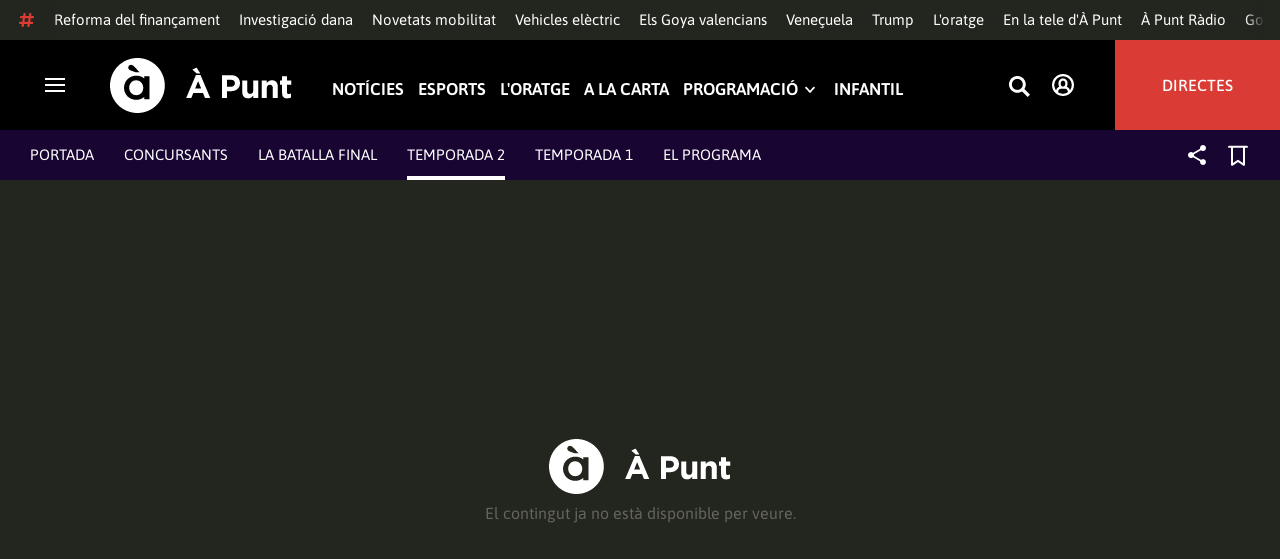

--- FILE ---
content_type: text/html; charset=UTF-8
request_url: https://www.apuntmedia.es/programes/duel-de-veus/temporada-2/duel-veus-gala-9_134_1524870.html
body_size: 63382
content:

<!doctype html>
<html lang="ca">
<head>
    <!-- bbnx generated at 2026-01-16T04:47:37+01:00 -->
    <meta charset="UTF-8">
    <meta name="viewport" content="width=device-width, initial-scale=1.0">
    <meta http-equiv="X-UA-Compatible" content="ie=edge">
    <meta name="generator" content="BBT bCube NX">
    <title>Duel de veus | Gala 9 - À Punt</title>
    <meta name="description" content="Nous talents musicals del nostre territori s’enfronten entre ells en Duel de Veus, amb l’objectiu de trobar la nova estrela de la cançó de la Comunitat Valenciana. Un concurs, presentat per Àlex Blanquer, en què brillarà tant el talent individual com el treball en equip. Sole Jiménez, Pere Aznar i Samantha són els jurats, amb un convidat molt especial cada setmana.">    <link rel="canonical" href="https://www.apuntmedia.es/programes/duel-de-veus/temporada-2/duel-veus-gala-9_134_1524870.html">                <meta property="article:modified_time" content="2022-07-19T16:55:52+02:00">    <meta property="article:published_time" content="2022-06-26T00:55:00+02:00">    <meta property="article:section" content="Temporada 2">    <meta http-equiv="Content-Type" content="text/html; charset=UTF-8">    <meta property="fb:app_id" content="3897563810319754">    <meta property="fb:pages" content="207738659768699">    <meta name="generator" content="BBT bCube NX">    <meta name="keywords" content="duel, veus, gala, 9">    <meta property="og:description" content="Nous talents musicals del nostre territori s’enfronten entre ells en Duel de Veus, amb l’objectiu de trobar la nova estrela de la cançó de la Comunitat Valenciana. Un concurs, presentat per Àlex Blanquer, en què brillarà tant el talent individual com el treball en equip. Sole Jiménez, Pere Aznar i Samantha són els jurats, amb un convidat molt especial cada setmana.">    <meta property="og:image" content="https://static.apuntmedia.es/clip/70752043-7c57-4be9-8516-e8b14b256e53_facebook-aspect-ratio_default_0.png">    <meta property="og:site_name" content="À Punt">    <meta property="og:title" content="Duel de veus | Gala 9">    <meta property="og:type" content="article">    <meta property="og:url" content="https://www.apuntmedia.es/programes/duel-de-veus/temporada-2/duel-veus-gala-9_134_1524870.html">    <meta name="publisher" content="À Punt">    <meta name="robots" content="index,follow">    <meta name="theme-color" content="#000000">    <meta name="twitter:card" content="summary_large_image">    <meta name="twitter:description" content="Nous talents musicals del nostre territori s’enfronten entre ells en Duel de Veus, amb l’objectiu de trobar la nova estrela de la cançó de la Comunitat Valenciana. Un concurs, presentat per Àlex Blanquer, en què brillarà tant el talent individual com el treball en equip. Sole Jiménez, Pere Aznar i Samantha són els jurats, amb un convidat molt especial cada setmana.">    <meta name="twitter:image" content="https://static.apuntmedia.es/clip/70752043-7c57-4be9-8516-e8b14b256e53_twitter-aspect-ratio_default_0.png">    <meta name="twitter:title" content="Duel de veus | Gala 9">    <link rel="shortcut icon" href="https://static.apuntmedia.es/apunt/public/file/2024/1014/16/a-punt-ico.ico" type="image/x-icon">    <link rel="shortcut icon" href="https://static.apuntmedia.es/apunt/public/file/2021/0228/09/a-punt-media-56bdeef-2.png">    <link rel="apple-touch-icon" href="https://static.apuntmedia.es/apunt/public/file/2021/1025/07/a-punt-17e865f.png">    <link href="https://www.apuntmedia.es/programes/duel-de-veus/temporada-2/duel-veus-gala-9_134_1524870.amp.html" rel="amphtml">    
    
<!-- Global site tag (gtag.js) - Google Analytics -->

    <!-- Google Tag Manager -->
    <script>(function(w,d,s,l,i){w[l]=w[l]||[];w[l].push({'gtm.start':
                new Date().getTime(),event:'gtm.js'});var f=d.getElementsByTagName(s)[0],
            j=d.createElement(s),dl=l!='dataLayer'?'&l='+l:'';j.async=true;j.src=
            'https://www.googletagmanager.com/gtm.js?id='+i+dl;f.parentNode.insertBefore(j,f);
        })(window,document,'script','dataLayer','GTM-MPXXBXM');</script>
    <!-- End Google Tag Manager -->

                    <script type="application/ld+json">{"@context":"https:\/\/schema.org","@type":"Episode","video":{"@type":"VideoObject","image":"https:\/\/static.apuntmedia.es\/clip\/70752043-7c57-4be9-8516-e8b14b256e53_16-9-aspect-ratio_1600w_0.png","thumbnailUrl":"https:\/\/static.apuntmedia.es\/clip\/70752043-7c57-4be9-8516-e8b14b256e53_16-9-aspect-ratio_1600w_0.png","duration":"P0DT2H53M58S","name":"Duel de veus | Gala 9","contentUrl":"https:\/\/players.brightcove.net\/6057955885001\/default_default\/index.html?videoId=1736290891588386652","uploadDate":"2022-06-25T22:55:00+00:00","description":"Nous talents musicals del nostre territori s’enfronten entre ells en Duel de Veus, amb l’objectiu de trobar la nova estrela de la cançó de la Comunitat Valenciana. Un concurs, presentat per Àlex Blanquer, en què brillarà tant el talent individual com el treball en equip. Sole Jiménez, Pere Aznar i Samantha són els jurats, amb un convidat molt especial cada setmana."},"thumbnailUrl":"https:\/\/static.apuntmedia.es\/clip\/70752043-7c57-4be9-8516-e8b14b256e53_16-9-aspect-ratio_1600w_0.png","name":"Duel de veus | Gala 9","url":"https:\/\/www.apuntmedia.es\/programes\/duel-de-veus\/temporada-2\/duel-veus-gala-9_134_1524870.html","datePublished":"2022-06-25T22:55:00+00:00","description":"Nous talents musicals del nostre territori s’enfronten entre ells en Duel de Veus, amb l’objectiu de trobar la nova estrela de la cançó de la Comunitat Valenciana. Un concurs, presentat per Àlex Blanquer, en què brillarà tant el talent individual com el treball en equip. Sole Jiménez, Pere Aznar i Samantha són els jurats, amb un convidat molt especial cada setmana.","isAccessibleForFree":true,"keywords":["Entreteniment","Música","Televisió"],"partOfSeries":{"@type":"TVSeries","name":"Duel de veus","url":"https:\/\/www.apuntmedia.es\/programes\/duel-de-veus\/"}}</script>
                    <script type="application/ld+json">{"@context":"https:\/\/schema.org","@type":"NewsMediaOrganization","name":"À Punt","alternateName":"À Punt Mèdia","url":"https:\/\/www.apuntmedia.es","logo":{"@context":"https:\/\/schema.org","@type":"ImageObject","url":"https:\/\/www.apuntmedia.es\/apunt\/logos\/apunt_organization_logo.svg","name":"À Punt"},"sameAs":["https:\/\/www.twitter.com\/apunt_media","https:\/\/www.facebook.com\/apuntmedia","https:\/\/www.youtube.com\/apuntmedia","https:\/\/www.instagram.com\/apunt_media","https:\/\/www.linkedin.com\/company\/apuntmedia"]}</script>
            
                        <!-- Start GPT Tag -->
<script async src='https://securepubads.g.doubleclick.net/tag/js/gpt.js'></script>
<script>
    window.googletag = window.googletag || { cmd: [] };
    window.adMap = {"networkCode":"22526134856\/apunt","segmentation":{"site":"apunt","category":["Temporada 2","A la carta","Programes TV","Duel de veus"],"pageType":"content","contentType":"videoondemand","plantilla":"a_la_carta","idioma":"ca","geocont":[],"provincia":[],"tematica":[]},"bannerTop":{"id":1000062,"slotType":"BANNER","adUnitCode":"top2","sizes":"[[728,90],[970,90]]","outOfPage":false,"name":"div-apunt-top2","rtcConfig":"","json":""},"bannerTopAfterHeader":{"id":1000061,"slotType":"BANNER","adUnitCode":"top1","sizes":"[[728,90],[970,90],[970,250],[1024,200],[1280,251],[1664,1000],[1664,251],[1664,1251],[1920,1251]]","outOfPage":false,"name":"div-apunt-top1","rtcConfig":"","json":""},"skyLeft":{"id":1000073,"slotType":"BANNER","adUnitCode":"skyleft","sizes":"[[120,600],[160,600]]","outOfPage":false,"name":"div-apunt-skyleft","rtcConfig":"","json":""},"skyRight":{"id":1000074,"slotType":"BANNER","adUnitCode":"skyright","sizes":"[[120,600],[160,600]]","outOfPage":false,"name":"div-apunt-skyright","rtcConfig":"","json":""},"articleRightColumn":{"id":1000069,"slotType":"BANNER","adUnitCode":"right5","sizes":"[[300,250],[300,300]]","outOfPage":false,"name":"div-apunt-right5","rtcConfig":"","json":""},"outOfPage":null,"rightColumnVideo":{"id":1000069,"slotType":"BANNER","adUnitCode":"right5","sizes":"[[300,250],[300,300]]","outOfPage":false,"name":"div-apunt-right5","rtcConfig":"","json":""},"mobileBottom":null,"list":[{"id":1000087,"slotType":"BANNER","adUnitCode":"noad","sizes":"[[0,0]]","outOfPage":false,"name":"div-apunt-noad","rtcConfig":"","json":""},{"id":1000070,"slotType":"BANNER","adUnitCode":"center1","sizes":"[[300,250],[300,300]]","outOfPage":false,"name":"div-apunt-center1","rtcConfig":"","json":""},{"id":1000071,"slotType":"BANNER","adUnitCode":"center2","sizes":"[[728,90],[970,90]]","outOfPage":false,"name":"div-apunt-center2","rtcConfig":"","json":""}]} || [];
    window.adMapMobile = {"networkCode":"22526134856\/apunt","segmentation":{"site":"apunt","category":["Temporada 2","A la carta","Programes TV","Duel de veus"],"pageType":"content","contentType":"videoondemand","plantilla":"a_la_carta","idioma":"ca","geocont":[],"provincia":[],"tematica":[]},"bannerTop":{"id":1000076,"slotType":"BANNER","adUnitCode":"mtop2","sizes":"[[320,100],[320,50],[300,100],[300,50]]","outOfPage":false,"name":"div-apunt-mtop2","rtcConfig":"{'vendors': {'prebidappnexus': {'PLACEMENT_ID': '22666456'}}, 'aps': {'PUB_ID': '600', 'PUB_UUID': '65e29bb2-4e30-42f0-940e-a1dd05cef336', 'CONSENT_STRING': 'CONSENT_STRING', 'PARAMS':{'amp':'1'}}, 'timeoutMillis': 500}","json":""},"bannerTopAfterHeader":null,"skyLeft":null,"skyRight":null,"articleRightColumn":null,"outOfPage":null,"rightColumnVideo":null,"mobileBottom":{"id":1000064,"slotType":"BANNER","adUnitCode":"sticky","sizes":"[[320,50],[320,100]]","outOfPage":false,"name":"div-apunt-sticky","rtcConfig":"","json":""},"list":[{"id":1000079,"slotType":"BANNER","adUnitCode":"mright2","sizes":"[[300,250],[300,300]]","outOfPage":false,"name":"div-apunt-mright2","rtcConfig":"{'vendors': {'prebidappnexus': {'PLACEMENT_ID': '22666457'}}, 'aps': {'PUB_ID': '600', 'PUB_UUID': '65e29bb2-4e30-42f0-940e-a1dd05cef336', 'CONSENT_STRING': 'CONSENT_STRING', 'PARAMS':{'amp':'1'}}, 'timeoutMillis': 500}","json":""},{"id":1000083,"slotType":"BANNER","adUnitCode":"mcenter1","sizes":"[[300,600]]","outOfPage":false,"name":"div-apunt-mcenter1","rtcConfig":"","json":""},{"id":1000084,"slotType":"BANNER","adUnitCode":"mcenter2","sizes":"[[300,250],[300,300]]","outOfPage":false,"name":"div-apunt-mcenter2","rtcConfig":"","json":""}]} || [];
</script>
<!-- End GPT Tag -->
            <!-- Google GPT Didomi CMP -->
<script type="didomi/javascript" data-vendor-raw="didomi:google" data-purposes="cookies" async
        src="https://securepubads.g.doubleclick.net/tag/js/gpt.js"></script>
<!-- End Didomi CMP -->

<script type="text/javascript">
    window.didomiConfig = {
        app: {
            vendors: {
                didomi: [
                    'google'
                ]
            }
        },
        integrations: {
            vendors: {
                google: {
                    enable: true,
                    eprivacy: true,
                    refresh: false // Tell the SDK to never load/refresh ads and only share consent with Google
                }
            },
            refreshOnConsent: false // by default, ads are reloaded after consent is given
        },
        tagManager: {
            provider: 'gtm'
        }
    };
</script>

<!-- Didomi CMP -->
<script type="text/javascript">window.gdprAppliesGlobally=true;(function(){function a(e){if(!window.frames[e]){if(document.body&&document.body.firstChild){var t=document.body;var n=document.createElement("iframe");n.style.display="none";n.name=e;n.title=e;t.insertBefore(n,t.firstChild)}
    else{setTimeout(function(){a(e)},5)}}}function e(n,r,o,c,s){function e(e,t,n,a){if(typeof n!=="function"){return}if(!window[r]){window[r]=[]}var i=false;if(s){i=s(e,t,n)}if(!i){window[r].push({command:e,parameter:t,callback:n,version:a})}}e.stub=true;function t(a){if(!window[n]||window[n].stub!==true){return}if(!a.data){return}
        var i=typeof a.data==="string";var e;try{e=i?JSON.parse(a.data):a.data}catch(t){return}if(e[o]){var r=e[o];window[n](r.command,r.parameter,function(e,t){var n={};n[c]={returnValue:e,success:t,callId:r.callId};a.source.postMessage(i?JSON.stringify(n):n,"*")},r.version)}}
        if(typeof window[n]!=="function"){window[n]=e;if(window.addEventListener){window.addEventListener("message",t,false)}else{window.attachEvent("onmessage",t)}}}e("__tcfapi","__tcfapiBuffer","__tcfapiCall","__tcfapiReturn");a("__tcfapiLocator");(function(e){
        var t=document.createElement("script");t.id="spcloader";t.type="text/javascript";t.async=true;t.src="https://sdk.privacy-center.org/"+e+"/loader.js?target="+document.location.hostname;t.charset="utf-8";var n=document.getElementsByTagName("script")[0];n.parentNode.insertBefore(t,n)})("676198e3-0f46-469b-acb3-a09eac21dadb")})();</script>
<!-- End Didomi CMP -->

<script>
    window.googletag = window.googletag || { cmd: [] };
    window.adMap = {"networkCode":"22526134856\/apunt","segmentation":{"site":"apunt","category":["Temporada 2","A la carta","Programes TV","Duel de veus"],"pageType":"content","contentType":"videoondemand","plantilla":"a_la_carta","idioma":"ca","geocont":[],"provincia":[],"tematica":[]},"bannerTop":{"id":1000062,"slotType":"BANNER","adUnitCode":"top2","sizes":"[[728,90],[970,90]]","outOfPage":false,"name":"div-apunt-top2","rtcConfig":"","json":""},"bannerTopAfterHeader":{"id":1000061,"slotType":"BANNER","adUnitCode":"top1","sizes":"[[728,90],[970,90],[970,250],[1024,200],[1280,251],[1664,1000],[1664,251],[1664,1251],[1920,1251]]","outOfPage":false,"name":"div-apunt-top1","rtcConfig":"","json":""},"skyLeft":{"id":1000073,"slotType":"BANNER","adUnitCode":"skyleft","sizes":"[[120,600],[160,600]]","outOfPage":false,"name":"div-apunt-skyleft","rtcConfig":"","json":""},"skyRight":{"id":1000074,"slotType":"BANNER","adUnitCode":"skyright","sizes":"[[120,600],[160,600]]","outOfPage":false,"name":"div-apunt-skyright","rtcConfig":"","json":""},"articleRightColumn":{"id":1000069,"slotType":"BANNER","adUnitCode":"right5","sizes":"[[300,250],[300,300]]","outOfPage":false,"name":"div-apunt-right5","rtcConfig":"","json":""},"outOfPage":null,"rightColumnVideo":{"id":1000069,"slotType":"BANNER","adUnitCode":"right5","sizes":"[[300,250],[300,300]]","outOfPage":false,"name":"div-apunt-right5","rtcConfig":"","json":""},"mobileBottom":null,"list":[{"id":1000087,"slotType":"BANNER","adUnitCode":"noad","sizes":"[[0,0]]","outOfPage":false,"name":"div-apunt-noad","rtcConfig":"","json":""},{"id":1000070,"slotType":"BANNER","adUnitCode":"center1","sizes":"[[300,250],[300,300]]","outOfPage":false,"name":"div-apunt-center1","rtcConfig":"","json":""},{"id":1000071,"slotType":"BANNER","adUnitCode":"center2","sizes":"[[728,90],[970,90]]","outOfPage":false,"name":"div-apunt-center2","rtcConfig":"","json":""}]} || [];
    window.adMapMobile = {"networkCode":"22526134856\/apunt","segmentation":{"site":"apunt","category":["Temporada 2","A la carta","Programes TV","Duel de veus"],"pageType":"content","contentType":"videoondemand","plantilla":"a_la_carta","idioma":"ca","geocont":[],"provincia":[],"tematica":[]},"bannerTop":{"id":1000076,"slotType":"BANNER","adUnitCode":"mtop2","sizes":"[[320,100],[320,50],[300,100],[300,50]]","outOfPage":false,"name":"div-apunt-mtop2","rtcConfig":"{'vendors': {'prebidappnexus': {'PLACEMENT_ID': '22666456'}}, 'aps': {'PUB_ID': '600', 'PUB_UUID': '65e29bb2-4e30-42f0-940e-a1dd05cef336', 'CONSENT_STRING': 'CONSENT_STRING', 'PARAMS':{'amp':'1'}}, 'timeoutMillis': 500}","json":""},"bannerTopAfterHeader":null,"skyLeft":null,"skyRight":null,"articleRightColumn":null,"outOfPage":null,"rightColumnVideo":null,"mobileBottom":{"id":1000064,"slotType":"BANNER","adUnitCode":"sticky","sizes":"[[320,50],[320,100]]","outOfPage":false,"name":"div-apunt-sticky","rtcConfig":"","json":""},"list":[{"id":1000079,"slotType":"BANNER","adUnitCode":"mright2","sizes":"[[300,250],[300,300]]","outOfPage":false,"name":"div-apunt-mright2","rtcConfig":"{'vendors': {'prebidappnexus': {'PLACEMENT_ID': '22666457'}}, 'aps': {'PUB_ID': '600', 'PUB_UUID': '65e29bb2-4e30-42f0-940e-a1dd05cef336', 'CONSENT_STRING': 'CONSENT_STRING', 'PARAMS':{'amp':'1'}}, 'timeoutMillis': 500}","json":""},{"id":1000083,"slotType":"BANNER","adUnitCode":"mcenter1","sizes":"[[300,600]]","outOfPage":false,"name":"div-apunt-mcenter1","rtcConfig":"","json":""},{"id":1000084,"slotType":"BANNER","adUnitCode":"mcenter2","sizes":"[[300,250],[300,300]]","outOfPage":false,"name":"div-apunt-mcenter2","rtcConfig":"","json":""}]} || [];
</script>
            
                        <style>
                :root {
                                            --background-color: #180532;
                                                                --text-color: #FFFFFF;
                                                                --background-accent-color: #D0256A;
                                                                --text-accent-color: #FFFFFF;
                                    }
            </style>
            
    <link rel="stylesheet" href="/apunt/59.css">
    <link rel="stylesheet" href="/apunt/app.h-2b143f6321a4096c37d7.css">


    <style type="text/css">
        @font-face {
            font-family: 'Londrina'; font-weight: 100; font-display : swap;
            src: url("/apunt/cssFonts/LondrinaSolid-Thin.h-c6579bf4a08fd5508ce87b767d9751a7.ttf"); }
        @font-face {
            font-family: 'Londrina'; font-weight: 300; font-display : swap;
            src: url("/apunt/cssFonts/LondrinaSolid-Light.h-ac7f0bd7f20fde44a7589455b1906d05.ttf"); }
        @font-face {
            font-family: 'Londrina'; font-weight: 400; font-display : swap;
            src: url("/apunt/cssFonts/LondrinaSolid-Regular.h-45c6af7efc02088cf9ac19b2b2bd0775.ttf"); }
        @font-face {
            font-family: 'Londrina'; font-weight: 900; font-display : swap;
            src: url("/apunt/cssFonts/LondrinaSolid-Black.h-4c308e5dce4950ba70832a20e12e91a5.ttf"); }
        @font-face {
            font-family: 'Vision'; font-weight: 400; font-display : swap;
            src: url("/apunt/cssFonts/Vision-Regular.h-70199a8eb0603913864b56e4a6af1bec.otf"); }
        @font-face {
            font-family: 'Vision'; font-weight: 800; font-display : swap;
            src: url("/apunt/cssFonts/Vision-Bold.h-9ec35cc8f7df663925647fc440623ba3.otf"); }
        @font-face {
            font-family: 'Vision'; font-weight: 900; font-display : swap;
            src: url("/apunt/cssFonts/Vision-Heavy.h-8efdb20b45d25495870e1d002f991f8d.otf"); }
        @font-face {
            font-family: 'Asap'; font-weight: 400; font-display : swap;
            src: url("/apunt/cssFonts/Asap-Regular.h-255801be263b63c5768d6b3fdff8ad1a.ttf"); }
        @font-face {
            font-family: 'Asap'; font-weight: 500; font-display : swap;
            src: url("/apunt/cssFonts/Asap-Medium.h-76bc3b0c3e421d9cb07b12a6ea71ca17.ttf"); }
        @font-face {
            font-family: 'Asap'; font-weight: 600; font-display : swap;
            src: url("/apunt/cssFonts/Asap-SemiBold.h-ba13b880e059bb2f21f467dd4441b947.ttf"); }
        @font-face {
            font-family: 'Asap'; font-weight: 700; font-display : swap;
            src: url("/apunt/cssFonts/Asap-Bold.h-ecd82e7c74914bb90fd83411abf89e16.ttf"); }
        @font-face {
            font-family: 'Montserrat'; font-weight: 400; font-display : swap;
            src: url("/apunt/cssFonts/Montserrat-Regular.h-ee6539921d713482b8ccd4d0d23961bb.ttf"); }
        @font-face {
            font-family: 'Montserrat'; font-weight: 500; font-display : swap;
            src: url("/apunt/cssFonts/Montserrat-Medium.h-c8b6e083af3f94009801989c3739425e.ttf"); }
        @font-face {
            font-family: 'Montserrat'; font-weight: 600; font-display : swap;
            src: url("/apunt/cssFonts/Montserrat-SemiBold.h-c641dbee1d75892e4d88bdc31560c91b.ttf"); }
        @font-face {
            font-family: 'Montserrat'; font-weight: 700; font-display : swap;
            src: url("/apunt/cssFonts/Montserrat-Bold.h-ade91f473255991f410f61857696434b.ttf"); }
        @font-face {
            font-family: 'HVD Poster'; font-display : swap;
            src: url("/apunt/cssFonts/HVDPoster.h-2007a903e5ce631df6f7699e2037f1c7.woff2"); }
    </style>

                <link href="https://rweb.apuntmedia.es/css/general.css" rel="stylesheet" type="text/css">    <link href="https://rweb.apuntmedia.es/css/alacarta.css" rel="stylesheet" type="text/css">    <link href="https://recursos.apuntmedia.es/css-proves/proves/clases_autoplay.css" rel="stylesheet" type="text/css">    
        <link rel="modulepreload" href="/apunt/vendor.h-2b143f6321a4096c37d7.js" as="script">
    <link rel="modulepreload" href="/apunt/app.h-2b143f6321a4096c37d7.js" as="script">
        
    <link href="https://api.mapbox.com/mapbox-gl-js/v3.8.0/mapbox-gl.css" rel="stylesheet">
    <script src="https://api.mapbox.com/mapbox-gl-js/v3.8.0/mapbox-gl.js"></script>

</head>

<body class="web-mode apunt">

<!-- Global site tag (gtag.js) - Google Analytics -->

    <!-- Google Tag Manager (noscript) -->
    <noscript><iframe src="https://www.googletagmanager.com/ns.html?id=GTM-MPXXBXM"
                      height="0" width="0" style="display:none;visibility:hidden"></iframe></noscript>
    <!-- End Google Tag Manager (noscript) -->

<!-- Begin comScore Tag -->
<script>
    var _comscore = _comscore || [];
    _comscore.push({ c1: "2", c2: "28876333"});
    (function() {
        var s = document.createElement("script"), el = document.getElementsByTagName("script")[0]; s.async = true;
        s.src = "https://sb.scorecardresearch.com/cs/28876333/beacon.js";
        el.parentNode.insertBefore(s, el);
    })();
</script>
<noscript>
    <img src="https://sb.scorecardresearch.com/p?c1=2&c2=28876333&cv=3.6&cj=1" alt="comScore">
</noscript>
    <!-- End comScore Tag -->

<div id="app">
    <page-variables :content-id="1524870" :site="&quot;apunt&quot;" :preview="false"></page-variables>
                                    <ap-advertising-position type="bannerTop"></ap-advertising-position>
                    
            <div class="top_container">
            <nav aria-label="Saltar al contingut"><a href="#content-body" tabindex="0" class="sr-only gl-accessibility">Anar al contingut</a></nav>
                              
<div class="hot-topics-global">
    <div class="hot-topics-wrapper-full">
        <div class="hot-topics-icon">
            <svg height="14" viewBox="0 0 15 14" width="15" xmlns="http://www.w3.org/2000/svg"><path d="m11.2299196.00086348c.0732784.0022952.1484786.00929582.2248581.02097339.6110499.09342011 1.058146.46132697 1.0024983.82467794l-.3347732 2.18467805 2.2120582-.00273376c.3679563-.0004115.6647127.49648169.6654402 1.11398706.0006902.61750536-.2947517 1.11492016-.662708 1.11534005l-2.5563358.00318935-.5317935 3.46951658 2.2189004-.00227794c.3679563-.00041197.6647127.49648169.6654366 1.11398705.000691.61750535-.2952151 1.11492015-.6631481 1.11534005l-2.5628743.0027338-.3876887 2.5305799c-.0556663.3633277-.59257858.5809277-1.20362852.4875006-.61104994-.0934201-1.05814598-.461327-1.00249833-.8246779l.33568398-2.1910699-3.51376483.0041006-.38675465 2.5240482c-.05566633.3633276-.59213488.5809277-1.20316147.4875006-.61104993-.0934202-1.05861302-.461327-1.00294202-.824678l.33477327-2.184678-2.21205823.0027337c-.36795635.0004115-.66471267-.4964817-.66543779-1.11398703-.00069024-.61750537.29474926-1.11492016.66270562-1.11534006l2.55633572-.00318912.53179349-3.46951657-2.21890034.00227794c-.36795636.00041196-.66471268-.49648169-.66543659-1.11398706-.00068888-.61750536.2952151-1.11492015.6631481-1.11534005l2.56240722-.00273377.38813242-2.53057996c.04870745-.31790877.4659177-.52403161.97877277-.50800553.07326435.00228844.14847391.00882507.2248534.02050287.61104994.09342012 1.05814598.46132697 1.00249833.82467795l-.33568399 2.19106981 3.51376483-.00410053.38675461-2.52404823c.0487075-.31790877.465871-.52442817.9787728-.50847208zm-1.70713811 5.2624922-3.51423187.00410053-.53088277 3.46951658 3.51376483-.00410053z"/></svg>
        </div>
        <div class="hot-topics-global-swipe">
            <nav class="hot-topics-wrapper-global">
                                                        <a
                                                    href="https://www.apuntmedia.es/temes/reforma-del-financament/"
                                                                                    title="Reforma del finançament"                                             >Reforma del finançament</a>
                                                        <a
                                                    href="https://www.apuntmedia.es/temes/dana-2024/"
                                                                                    title="Investigació dana"                                             >Investigació dana</a>
                                                        <a
                                                    href="https://www.apuntmedia.es/noticies/economia/video-son-tots-descomptes-transport-public-l-any-2026_1_1840113.html"
                                                                                    title="Novetats mobilitat"                                             >Novetats mobilitat</a>
                                                        <a
                                                    href="https://www.apuntmedia.es/noticies/societat/creixen-un-23-punts-recarrega-comunitat-valenciana-nomes-un-any_1_1840222.html"
                                                                                    title="Vehicles elèctric"                                             >Vehicles elèctric</a>
                                                        <a
                                                    href="https://www.apuntmedia.es/noticies/cultura/cena-una-quinta-portuguesa-participacio-d-a-punt-favorites-als-goya_1_1840307.html"
                                                                                    title="Els Goya valencians"                                             >Els Goya valencians</a>
                                                        <a
                                                    href="https://www.apuntmedia.es/temes/venec/"
                                                                                    title="Veneçuela"                                             >Veneçuela</a>
                                                        <a
                                                    href="https://www.apuntmedia.es/temes/trump/"
                                                                                    title="Trump"                                             >Trump</a>
                                                        <a
                                                    href="https://www.apuntmedia.es/oratge/"
                                                                                    title="L&#039;oratge"                                             >L&#039;oratge</a>
                                                        <a
                                                    href="https://www.apuntmedia.es/sala-de-premsa/"
                                                                                    title="En la tele d&#039;À Punt"                                             >En la tele d&#039;À Punt</a>
                                                        <a
                                                    href="https://www.apuntmedia.es/podcast/"
                                                                                    title="À Punt Ràdio"                                             >À Punt Ràdio</a>
                                                        <a
                                                    href="https://profile.google.com/cp/Cg0vZy8xMWR4ZHowNHFk"
                                                                                    title="Google Discover"                                             >Google Discover</a>
                            </nav>
        </div>
    </div>
</div>

<ap-header inline-template>
    <header class="ap-header apunt"
            :class="{
            'sticky': this.headerSticky,
            'stickeable': this.headerStickable,
            'open_menu': this.openMenu,
            'opened': this.opened,
            'open_search': this.openSearch }">
        <button class="burger" aria-expanded="false" @click.stop="toggleMenu" aria-label="Obrir navegació">
            <span class="sr-only">Obrir navegació</span>
            <span class="bar"></span>
            <span class="bar"></span>
            <span class="bar"></span>
        </button>
        <a href="/" class="logo" title="Ves a À Punt">
            <svg height="55" viewBox="0 0 182 55" width="182" xmlns="http://www.w3.org/2000/svg"><path d="m27.4102237 0c15.1374695 0 27.4096385 12.3120397 27.4096385 27.5s-12.272169 27.5-27.4096385 27.5c-15.1386398 0-27.4102237-12.3120397-27.4102237-27.5s12.2715839-27.5 27.4102237-27.5zm-1.1281572 17.6580585c-6.9766355 0-12.0804646 5.3169449-12.2335245 11.8045688l-.0035378.3002449v.0874694l.0035085.2982404c.1517937 6.4435567 5.213487 11.6756629 12.1434463 11.6756629 3.0144594 0 5.879611-.9812987 7.7179386-2.6109375l.2156144-.1986474v2.188494h5.4766617v-22.8946526h-5.4766617v2.0963284l-.2153821-.1948062c-1.8344884-1.5978042-4.6490484-2.5519651-7.6280634-2.5519651zm110.9024575 4.9093767v9.7660369c0 2.3516917 1.10645 3.5598249 2.994611 3.5598249 1.887576 0 3.092324-1.2081332 3.092324-3.5598249v-9.7660369h4.948304v17.5067776h-4.948304v-2.4826022c-1.138631 1.4699541-2.603755 2.8095848-5.11038 2.8095848-3.744141 0-5.924859-2.4826022-5.924859-6.4997331v-11.3340271zm39.879284-4.4417388v4.4750241h4.101645v4.2460775h-4.101645v7.4789198c0 1.1435585.487399 1.6989006 1.595019 1.6989006.912192 0 1.725499-.2289465 2.442263-.6205038v3.9842566c-1.042087.6205038-2.24625 1.0126481-3.906802 1.0126481-3.027962 0-5.07937-1.2087202-5.07937-5.2587256v-8.2954957h-2.082418v-4.2460775h2.082418v-4.4750241zm-86.5317817-1.0776336 9.7661287 23.02615h-5.2414466l-2.084174-5.1278151h-9.6350628l-2.083589 5.1278151h-5.1103806l9.7655431-23.02615zm30.7319707.1634326c5.436874 0 8.724627 3.2334294 8.724627 7.9039385v.0651617c0 5.2915999-4.102231 8.034849-9.212611 8.034849h-3.809089v6.859003h-5.013251v-22.8629522zm40.628756 5.0295442c3.74414 0 5.924858 2.4826022 5.924858 6.4997332v11.33344h-4.947719v-9.7654499c0-2.3522788-1.107035-3.560412-2.995196-3.560412s-3.092324 1.2081332-3.092324 3.560412v9.7654499h-4.948304v-17.5067776h4.948304v2.4826022c1.139216-1.4699541 2.60434-2.8089978 5.110381-2.8089978zm-135.7452626.0646334c4.0706458 0 6.9482868 3.244643 7.0617642 7.2133348l.0034804.2438644v.0874694l-.0033515.2434858c-.1070997 3.8819137-2.7738834 7.0810418-6.9723708 7.0810418-4.024243 0-6.9002697-3.2408142-7.0159825-7.1658166l-.0036233-.2461804v-.0880563l.0033526-.2461621c.1071264-3.9238527 2.7740973-7.1229808 6.9267309-7.1229808zm62.0083902.7848169-3.0279619 7.4137582h6.0547537zm32.6850794-1.3393959h-3.874036v6.9899136h3.97175c2.506626 0 3.97175-1.5028285 3.97175-3.4623759v-.0651617c0-2.2536557-1.562253-3.462376-4.069464-3.462376zm-34.2157361-12.11737642 3.6786081 5.78119332h-3.7757369l-4.1671778-3.9190949zm-65.6318222-2.82390864c-.7729348 0-1.4276767.27532288-1.9460872.80366101-.5166552.52598997-.7782009 1.18758673-.7782009 1.95896041 0 .62872234.2001088 1.19052194.5944752 1.66661334.3633555.4385206.9192132.8353613 1.7600212 1.1969794 1.2607244.541929 5.0732268 1.8235422 5.3031299 1.9007181l.0108703.0036473h3.7143l-5.1144764-5.48473688-.2052865-.21746339c-.6067457-.62929827-1.1323999-1.05313113-1.6021289-1.33526369-.5593685-.33696232-1.1438968-.4931156-1.7366167-.4931156z" fill="#fff" fill-rule="evenodd"/></svg>
        </a>

        <div id="burgerMenu">
            <nav id="burgerNav" aria-label="Navegació principal">
                                                        <ap-header-navigation :navigation="[{&quot;link&quot;:{&quot;text&quot;:&quot;Not\u00edcies&quot;,&quot;title&quot;:&quot;Not\u00edcies&quot;,&quot;href&quot;:&quot;https:\/\/www.apuntmedia.es\/noticies\/&quot;,&quot;target&quot;:null,&quot;rel&quot;:null},&quot;children&quot;:[]},{&quot;link&quot;:{&quot;text&quot;:&quot;Esports&quot;,&quot;title&quot;:&quot;Esports&quot;,&quot;href&quot;:&quot;https:\/\/www.apuntmedia.es\/esports\/&quot;,&quot;target&quot;:null,&quot;rel&quot;:null},&quot;children&quot;:[]},{&quot;link&quot;:{&quot;text&quot;:&quot;L&#039;oratge&quot;,&quot;title&quot;:&quot;L&#039;oratge&quot;,&quot;href&quot;:&quot;https:\/\/www.apuntmedia.es\/oratge\/&quot;,&quot;target&quot;:null,&quot;rel&quot;:null},&quot;children&quot;:[]},{&quot;link&quot;:{&quot;text&quot;:&quot;A la carta&quot;,&quot;title&quot;:&quot;A la carta&quot;,&quot;href&quot;:&quot;https:\/\/www.apuntmedia.es\/alacarta\/&quot;,&quot;target&quot;:null,&quot;rel&quot;:null},&quot;children&quot;:[]},{&quot;link&quot;:{&quot;text&quot;:&quot;Programaci\u00f3&quot;,&quot;title&quot;:&quot;Programaci\u00f3&quot;,&quot;href&quot;:&quot;&quot;,&quot;target&quot;:null,&quot;rel&quot;:null},&quot;children&quot;:[{&quot;link&quot;:{&quot;text&quot;:&quot;Televisi\u00f3&quot;,&quot;title&quot;:&quot;Televisi\u00f3&quot;,&quot;href&quot;:&quot;\/programacio\/tv\/hui&quot;,&quot;target&quot;:null,&quot;rel&quot;:null},&quot;children&quot;:[]},{&quot;link&quot;:{&quot;text&quot;:&quot;R\u00e0dio&quot;,&quot;title&quot;:&quot;R\u00e0dio&quot;,&quot;href&quot;:&quot;\/programacio\/radio\/hui&quot;,&quot;target&quot;:null,&quot;rel&quot;:null},&quot;children&quot;:[]},{&quot;link&quot;:{&quot;text&quot;:&quot;En l\u00ednia&quot;,&quot;title&quot;:&quot;En l\u00ednia&quot;,&quot;href&quot;:&quot;\/programacio\/internet\/hui&quot;,&quot;target&quot;:null,&quot;rel&quot;:null},&quot;children&quot;:[]}]},{&quot;link&quot;:{&quot;text&quot;:&quot;Infantil&quot;,&quot;title&quot;:&quot;Infantil&quot;,&quot;href&quot;:&quot;https:\/\/lacolla.apuntmedia.es\/&quot;,&quot;target&quot;:null,&quot;rel&quot;:null},&quot;children&quot;:[]}]"></ap-header-navigation>
                            </nav>
        </div>

        <button class="search" aria-expanded="false" @click.stop="toggleSearch" aria-label="Busca continguts">
            <svg height="24" viewBox="0 0 24 24" width="24" xmlns="http://www.w3.org/2000/svg"><path d="m10.33 2c4.611-.018 8.367 3.718 8.395 8.35.002 1.726-.511 3.332-1.395 4.67l5.67 5.672-2.288 2.308-5.66-5.662c-1.337.916-2.95 1.454-4.69 1.462-4.612 0-8.352-3.751-8.362-8.384-.009-4.632 3.718-8.398 8.33-8.416zm.033 2.888c-3.022-.002-5.477 2.454-5.488 5.492-.011 3.039 2.426 5.513 5.448 5.533 2.95.019 5.371-2.305 5.514-5.24l.006-.221c.019-3.059-2.437-5.548-5.48-5.564z"/></svg>
        </button>

        <ap-header-user-button class="user"></ap-header-user-button>

                    <ap-aside-streamings></ap-aside-streamings>
        
        <transition :name="transitionName" mode="out-in">
        <div v-if="openMenu || openSearch"
             v-click-outside="closeMenuAndSearch"
             class="bmenu">
            <div class="bmenu-wrapper">
                <div class="bmenu-header">
                    <a href="/" class="bmenu-header--logo" aria-hidden="true" title="Buscar continguts">
                        <svg height="55" viewBox="0 0 182 55" width="182" xmlns="http://www.w3.org/2000/svg"><path d="m27.4102237 0c15.1374695 0 27.4096385 12.3120397 27.4096385 27.5s-12.272169 27.5-27.4096385 27.5c-15.1386398 0-27.4102237-12.3120397-27.4102237-27.5s12.2715839-27.5 27.4102237-27.5zm-1.1281572 17.6580585c-6.9766355 0-12.0804646 5.3169449-12.2335245 11.8045688l-.0035378.3002449v.0874694l.0035085.2982404c.1517937 6.4435567 5.213487 11.6756629 12.1434463 11.6756629 3.0144594 0 5.879611-.9812987 7.7179386-2.6109375l.2156144-.1986474v2.188494h5.4766617v-22.8946526h-5.4766617v2.0963284l-.2153821-.1948062c-1.8344884-1.5978042-4.6490484-2.5519651-7.6280634-2.5519651zm110.9024575 4.9093767v9.7660369c0 2.3516917 1.10645 3.5598249 2.994611 3.5598249 1.887576 0 3.092324-1.2081332 3.092324-3.5598249v-9.7660369h4.948304v17.5067776h-4.948304v-2.4826022c-1.138631 1.4699541-2.603755 2.8095848-5.11038 2.8095848-3.744141 0-5.924859-2.4826022-5.924859-6.4997331v-11.3340271zm39.879284-4.4417388v4.4750241h4.101645v4.2460775h-4.101645v7.4789198c0 1.1435585.487399 1.6989006 1.595019 1.6989006.912192 0 1.725499-.2289465 2.442263-.6205038v3.9842566c-1.042087.6205038-2.24625 1.0126481-3.906802 1.0126481-3.027962 0-5.07937-1.2087202-5.07937-5.2587256v-8.2954957h-2.082418v-4.2460775h2.082418v-4.4750241zm-86.5317817-1.0776336 9.7661287 23.02615h-5.2414466l-2.084174-5.1278151h-9.6350628l-2.083589 5.1278151h-5.1103806l9.7655431-23.02615zm30.7319707.1634326c5.436874 0 8.724627 3.2334294 8.724627 7.9039385v.0651617c0 5.2915999-4.102231 8.034849-9.212611 8.034849h-3.809089v6.859003h-5.013251v-22.8629522zm40.628756 5.0295442c3.74414 0 5.924858 2.4826022 5.924858 6.4997332v11.33344h-4.947719v-9.7654499c0-2.3522788-1.107035-3.560412-2.995196-3.560412s-3.092324 1.2081332-3.092324 3.560412v9.7654499h-4.948304v-17.5067776h4.948304v2.4826022c1.139216-1.4699541 2.60434-2.8089978 5.110381-2.8089978zm-135.7452626.0646334c4.0706458 0 6.9482868 3.244643 7.0617642 7.2133348l.0034804.2438644v.0874694l-.0033515.2434858c-.1070997 3.8819137-2.7738834 7.0810418-6.9723708 7.0810418-4.024243 0-6.9002697-3.2408142-7.0159825-7.1658166l-.0036233-.2461804v-.0880563l.0033526-.2461621c.1071264-3.9238527 2.7740973-7.1229808 6.9267309-7.1229808zm62.0083902.7848169-3.0279619 7.4137582h6.0547537zm32.6850794-1.3393959h-3.874036v6.9899136h3.97175c2.506626 0 3.97175-1.5028285 3.97175-3.4623759v-.0651617c0-2.2536557-1.562253-3.462376-4.069464-3.462376zm-34.2157361-12.11737642 3.6786081 5.78119332h-3.7757369l-4.1671778-3.9190949zm-65.6318222-2.82390864c-.7729348 0-1.4276767.27532288-1.9460872.80366101-.5166552.52598997-.7782009 1.18758673-.7782009 1.95896041 0 .62872234.2001088 1.19052194.5944752 1.66661334.3633555.4385206.9192132.8353613 1.7600212 1.1969794 1.2607244.541929 5.0732268 1.8235422 5.3031299 1.9007181l.0108703.0036473h3.7143l-5.1144764-5.48473688-.2052865-.21746339c-.6067457-.62929827-1.1323999-1.05313113-1.6021289-1.33526369-.5593685-.33696232-1.1438968-.4931156-1.7366167-.4931156z" fill="#fff" fill-rule="evenodd"/></svg>
                    </a>
                    <button class="bmenu-header--close" @click="closeMenuAndSearch">
                        <svg height="10" viewBox="0 0 12 10" width="12" xmlns="http://www.w3.org/2000/svg"><path d="m17 8.00714286-1.0071429-1.00714286-3.9928571 3.9928571-3.99285714-3.9928571-1.00714286 1.00714286 3.9928571 3.99285714-3.9928571 3.9928571 1.00714286 1.0071429 3.99285714-3.9928571 3.9928571 3.9928571 1.0071429-1.0071429-3.9928571-3.9928571z" transform="translate(-6 -7)"/></svg>
                    </button>
                    <div class="bmenu-search">
                        <div class="bmenu-search--form">
                            <input id="searchcontent" ref="inputmenu" type="text" name="text"
                                   placeholder="Buscar continguts"
                                   @keyup.enter="resultsByInput"
                                   @keyup.escape="closeMenuAndSearch">
                            <label for="searchcontent" class="sr-only">Buscar continguts</label>
                            <button @click="resultsByInput"><svg height="24" viewBox="0 0 24 24" width="24" xmlns="http://www.w3.org/2000/svg"><path d="m10.33 2c4.611-.018 8.367 3.718 8.395 8.35.002 1.726-.511 3.332-1.395 4.67l5.67 5.672-2.288 2.308-5.66-5.662c-1.337.916-2.95 1.454-4.69 1.462-4.612 0-8.352-3.751-8.362-8.384-.009-4.632 3.718-8.398 8.33-8.416zm.033 2.888c-3.022-.002-5.477 2.454-5.488 5.492-.011 3.039 2.426 5.513 5.448 5.533 2.95.019 5.371-2.305 5.514-5.24l.006-.221c.019-3.059-2.437-5.548-5.48-5.564z"/></svg></button>
                            <div v-if="!searchIsValid" class="form-error">
                                <span class="form-error--icon icon" v-html="iconInfoNegative"></span>
                                <span class="form-error--text" v-text="$t('search.error')"></span>
                            </div>
                        </div>
                    </div>
                </div>
                <div class="bmenu-body">
                                        <div class="bmenu-menu">
                                                                                                                                                                                                        
                            <div class="bmenu-menu-item" style="--burger-menu-color: #63bab2;">
                                                            <a href="https://www.apuntmedia.es/noticies/"
                                                                                                           class="bmenu-menu-item__title">
                                                            Actualitat
                                                                                            </a>
                            
                                                            <div class="bmenu-menu-item__navigation">
                                                                                                                                                                <a class="bmenu-menu-item__link" href="https://www.apuntmedia.es/noticies/"
                                                                                                                                            >
                                                <span class="bmenu-menu-item__separator">•</span>
                                                                                                Últimes notícies
                                            </a>
                                                                                                                                                                                                        <a class="bmenu-menu-item__link" href="https://www.apuntmedia.es/esports/"
                                                                                                                                            >
                                                <span class="bmenu-menu-item__separator">•</span>
                                                                                                Esports
                                            </a>
                                                                                                                                                                                                        <a class="bmenu-menu-item__link" href="https://www.apuntmedia.es/oratge/"
                                                                                                                                            >
                                                <span class="bmenu-menu-item__separator">•</span>
                                                                                                L&#039;oratge
                                            </a>
                                                                                                                                                                                                        <a class="bmenu-menu-item__link" href="https://www.apuntmedia.es/temes/dana-2024/"
                                                                                                                                            >
                                                <span class="bmenu-menu-item__separator">•</span>
                                                                                                Dana
                                            </a>
                                                                                                                                                                                                        <a class="bmenu-menu-item__link" href="https://www.apuntmedia.es/informatius/"
                                                                                                                                            >
                                                <span class="bmenu-menu-item__separator">•</span>
                                                                                                Informatius a la carta
                                            </a>
                                                                                                            </div>
                                                                                                <a class="bmenu-menu-item__more" href="https://www.apuntmedia.es/noticies/"
                                                                                                                    >
                                        Totes les notícies
                                        <span class="icon"><svg xmlns="http://www.w3.org/2000/svg" width="24" height="24" viewBox="0 0 24 24">
  <polygon points="7.293 4.707 14.586 12 7.293 19.293 8.707 20.707 17.414 12 8.707 3.293 7.293 4.707"/>
</svg>
</span>
                                    </a>
                                                            </div>
                                                                                                                                                                                                        
                            <div class="bmenu-menu-item" style="--burger-menu-color: #63bab2;">
                                                            <a href="https://www.apuntmedia.es/alacarta/"
                                                                                                           class="bmenu-menu-item__title">
                                                            A la carta
                                                                                            </a>
                            
                                                            <div class="bmenu-menu-item__navigation">
                                                                                                                                                                <a class="bmenu-menu-item__link" href="https://www.apuntmedia.es/programes/cantem/"
                                                                                                                                            >
                                                <span class="bmenu-menu-item__separator">•</span>
                                                                                                    <span class="bmenu-menu-item__new">Nou</span>
                                                                                                Cantem!
                                            </a>
                                                                                                                                                                                                        <a class="bmenu-menu-item__link" href="https://www.apuntmedia.es/programes/xino-xano/"
                                                                                                                                            >
                                                <span class="bmenu-menu-item__separator">•</span>
                                                                                                    <span class="bmenu-menu-item__new">Nou</span>
                                                                                                Xino Xano Ibèric
                                            </a>
                                                                                                                                                                                                        <a class="bmenu-menu-item__link" href="https://www.apuntmedia.es/programes/en-casa-d-ines/"
                                                                                                                                            >
                                                <span class="bmenu-menu-item__separator">•</span>
                                                                                                    <span class="bmenu-menu-item__new">Nou</span>
                                                                                                En casa d&#039;Inés
                                            </a>
                                                                                                                                                                                                        <a class="bmenu-menu-item__link" href="https://www.apuntmedia.es/programes/el-retrovisor/"
                                                                                                                                            >
                                                <span class="bmenu-menu-item__separator">•</span>
                                                                                                    <span class="bmenu-menu-item__new">Nou</span>
                                                                                                El retrovisor
                                            </a>
                                                                                                                                                                                                        <a class="bmenu-menu-item__link" href="https://www.apuntmedia.es/programes/la-vesprada-amb-tu/"
                                                                                                                                            >
                                                <span class="bmenu-menu-item__separator">•</span>
                                                                                                    <span class="bmenu-menu-item__new">Nou</span>
                                                                                                La vesprada amb tu
                                            </a>
                                                                                                                                                                                                        <a class="bmenu-menu-item__link" href="https://www.apuntmedia.es/programes/zoom/"
                                                                                                                                            >
                                                <span class="bmenu-menu-item__separator">•</span>
                                                                                                Zoom
                                            </a>
                                                                                                                                                                                                        <a class="bmenu-menu-item__link" href="https://www.apuntmedia.es/programes/connexio-cv/"
                                                                                                                                            >
                                                <span class="bmenu-menu-item__separator">•</span>
                                                                                                Connexió CV
                                            </a>
                                                                                                                                                                                                        <a class="bmenu-menu-item__link" href="https://www.apuntmedia.es/programes/a-punt-et-busca/"
                                                                                                                                            >
                                                <span class="bmenu-menu-item__separator">•</span>
                                                                                                À Punt et busca
                                            </a>
                                                                                                                                                                                                        <a class="bmenu-menu-item__link" href="https://www.apuntmedia.es/programes/cronica-de-la-reconstruccio/"
                                                                                                                                            >
                                                <span class="bmenu-menu-item__separator">•</span>
                                                                                                Crònica de la reconstrucció
                                            </a>
                                                                                                                                                                                                        <a class="bmenu-menu-item__link" href="https://www.apuntmedia.es/programes/la-clau-per-a-viure/"
                                                                                                                                            >
                                                <span class="bmenu-menu-item__separator">•</span>
                                                                                                La clau per a viure
                                            </a>
                                                                                                                                                                                                        <a class="bmenu-menu-item__link" href="https://www.apuntmedia.es/programes/la-banda/"
                                                                                                                                            >
                                                <span class="bmenu-menu-item__separator">•</span>
                                                                                                La banda
                                            </a>
                                                                                                                                                                                                        <a class="bmenu-menu-item__link" href="https://www.apuntmedia.es/programes/a-la-saca/"
                                                                                                                                            >
                                                <span class="bmenu-menu-item__separator">•</span>
                                                                                                A la saca
                                            </a>
                                                                                                                                                                                                        <a class="bmenu-menu-item__link" href="https://www.apuntmedia.es/programes/la-cuina-de-morera/"
                                                                                                                                            >
                                                <span class="bmenu-menu-item__separator">•</span>
                                                                                                La cuina de Morera
                                            </a>
                                                                                                                                                                                                        <a class="bmenu-menu-item__link" href="https://www.apuntmedia.es/programes/la-via-verda/"
                                                                                                                                            >
                                                <span class="bmenu-menu-item__separator">•</span>
                                                                                                La via verda
                                            </a>
                                                                                                                                                                                                        <a class="bmenu-menu-item__link" href="https://www.apuntmedia.es/retransmissions/"
                                                                                                                                            >
                                                <span class="bmenu-menu-item__separator">•</span>
                                                                                                Retransmissions
                                            </a>
                                                                                                                                                                                                        <a class="bmenu-menu-item__link" href="https://www.apuntmedia.es/bous"
                                                                                                                                            >
                                                <span class="bmenu-menu-item__separator">•</span>
                                                                                                Bous
                                            </a>
                                                                                                                                                                                                        <a class="bmenu-menu-item__link" href="https://www.apuntmedia.es/series/"
                                                                                                                                            >
                                                <span class="bmenu-menu-item__separator">•</span>
                                                                                                Sèries
                                            </a>
                                                                                                                                                                                                        <a class="bmenu-menu-item__link" href="https://www.apuntmedia.es/pel-licules/"
                                                                                                                                            >
                                                <span class="bmenu-menu-item__separator">•</span>
                                                                                                Pel·lícules
                                            </a>
                                                                                                                                                                                                        <a class="bmenu-menu-item__link" href="/documentals/portada/"
                                                                                                                                            >
                                                <span class="bmenu-menu-item__separator">•</span>
                                                                                                Documentals
                                            </a>
                                                                                                            </div>
                                                                                                <a class="bmenu-menu-item__more" href="https://www.apuntmedia.es/alacarta/"
                                                                                                                    >
                                        Mira tota la programació
                                        <span class="icon"><svg xmlns="http://www.w3.org/2000/svg" width="24" height="24" viewBox="0 0 24 24">
  <polygon points="7.293 4.707 14.586 12 7.293 19.293 8.707 20.707 17.414 12 8.707 3.293 7.293 4.707"/>
</svg>
</span>
                                    </a>
                                                            </div>
                                                                                                                                                                                                        
                            <div class="bmenu-menu-item" style="--burger-menu-color: #63bab2;">
                                                            <span class="bmenu-menu-item__title">
                                                            Programació
                                                                                            </span>
                            
                                                            <div class="bmenu-menu-item__navigation">
                                                                                                                                                                <a class="bmenu-menu-item__link" href="https://www.apuntmedia.es/programacio/tv/hui"
                                                                                                                                            >
                                                <span class="bmenu-menu-item__separator">•</span>
                                                                                                Televisió
                                            </a>
                                                                                                                                                                                                        <a class="bmenu-menu-item__link" href="https://www.apuntmedia.es/programacio/radio/hui"
                                                                                                                                            >
                                                <span class="bmenu-menu-item__separator">•</span>
                                                                                                Ràdio
                                            </a>
                                                                                                            </div>
                                                                                        </div>
                                                                                                                                                                                                        
                            <div class="bmenu-menu-item" style="--burger-menu-color: #63bab2;">
                                                            <a href="https://www.apuntmedia.es/podcast/"
                                                                                                           class="bmenu-menu-item__title">
                                                            À Punt Pòdcast
                                                                                            </a>
                            
                                                            <div class="bmenu-menu-item__navigation">
                                                                                                                                                                <a class="bmenu-menu-item__link" href="https://www.apuntmedia.es/programes/el-mur/"
                                                                                                                                            >
                                                <span class="bmenu-menu-item__separator">•</span>
                                                                                                    <span class="bmenu-menu-item__new">Nou</span>
                                                                                                El mur
                                            </a>
                                                                                                                                                                                                        <a class="bmenu-menu-item__link" href="https://www.apuntmedia.es/programes/la-llico-d-estelles/"
                                                                                                                                            >
                                                <span class="bmenu-menu-item__separator">•</span>
                                                                                                La lliçó d&#039;Estellés
                                            </a>
                                                                                                                                                                                                        <a class="bmenu-menu-item__link" href="https://www.apuntmedia.es/programes/l-hora-fosca/podcast/"
                                                                                                                                            >
                                                <span class="bmenu-menu-item__separator">•</span>
                                                                                                L&#039;hora fosca
                                            </a>
                                                                                                            </div>
                                                                                        </div>
                                                                                                                                                                                                        
                            <div class="bmenu-menu-item" style="--burger-menu-color: #63bab2;">
                                                            <span class="bmenu-menu-item__title">
                                                            Ràdio
                                                                                            </span>
                            
                                                            <div class="bmenu-menu-item__navigation">
                                                                                                                                                                <a class="bmenu-menu-item__link" href="https://www.apuntmedia.es/informatius/les-noticies-del-mati/"
                                                                                                                                            >
                                                <span class="bmenu-menu-item__separator">•</span>
                                                                                                Les notícies del matí
                                            </a>
                                                                                                                                                                                                        <a class="bmenu-menu-item__link" href="https://www.apuntmedia.es/programes/amunt-i-avall/"
                                                                                                                                            >
                                                <span class="bmenu-menu-item__separator">•</span>
                                                                                                Amunt i avall
                                            </a>
                                                                                                                                                                                                        <a class="bmenu-menu-item__link" href="https://www.apuntmedia.es/programes/cadena-de-valor/"
                                                                                                                                            >
                                                <span class="bmenu-menu-item__separator">•</span>
                                                                                                Cadena de valor
                                            </a>
                                                                                                                                                                                                        <a class="bmenu-menu-item__link" href="https://www.apuntmedia.es/programes/la-vesprada-d-a-punt/"
                                                                                                                                            >
                                                <span class="bmenu-menu-item__separator">•</span>
                                                                                                    <span class="bmenu-menu-item__new">Nou</span>
                                                                                                La vesprada d&#039;À Punt
                                            </a>
                                                                                                                                                                                                        <a class="bmenu-menu-item__link" href="https://www.apuntmedia.es/programes/l-hora-de-la-cultura/"
                                                                                                                                            >
                                                <span class="bmenu-menu-item__separator">•</span>
                                                                                                    <span class="bmenu-menu-item__new">Nou</span>
                                                                                                L&#039;hora de la cultura
                                            </a>
                                                                                                                                                                                                        <a class="bmenu-menu-item__link" href="https://www.apuntmedia.es/programes/contrapunt/"
                                                                                                                                            >
                                                <span class="bmenu-menu-item__separator">•</span>
                                                                                                    <span class="bmenu-menu-item__new">Nou</span>
                                                                                                ContrÀpunt
                                            </a>
                                                                                                                                                                                                        <a class="bmenu-menu-item__link" href="https://www.apuntmedia.es/programes/90-minuts/"
                                                                                                                                            >
                                                <span class="bmenu-menu-item__separator">•</span>
                                                                                                90 minuts
                                            </a>
                                                                                                                                                                                                        <a class="bmenu-menu-item__link" href="https://www.apuntmedia.es/programes/terra-de-bous/"
                                                                                                                                            >
                                                <span class="bmenu-menu-item__separator">•</span>
                                                                                                Terra de bous
                                            </a>
                                                                                                                                                                                                        <a class="bmenu-menu-item__link" href="https://www.apuntmedia.es/programes/punt-a-punt/"
                                                                                                                                            >
                                                <span class="bmenu-menu-item__separator">•</span>
                                                                                                    <span class="bmenu-menu-item__new">Nou</span>
                                                                                                Punt a punt
                                            </a>
                                                                                                                                                                                                        <a class="bmenu-menu-item__link" href="https://www.apuntmedia.es/programes/fem-banda/complets/"
                                                                                                                                            >
                                                <span class="bmenu-menu-item__separator">•</span>
                                                                                                Fem banda
                                            </a>
                                                                                                                                                                                                        <a class="bmenu-menu-item__link" href="https://www.apuntmedia.es/programes/fora-de-cobertura/"
                                                                                                                                            >
                                                <span class="bmenu-menu-item__separator">•</span>
                                                                                                Fora de cobertura
                                            </a>
                                                                                                            </div>
                                                                                        </div>
                                                                                                                                                                                                        
                            <div class="bmenu-menu-item" style="--burger-menu-color: #63bab2;">
                                                            <a href="https://www.apuntmedia.es/jocs/"
                                                                                                           class="bmenu-menu-item__title">
                                                            Jocs
                                                                                            </a>
                            
                                                            <div class="bmenu-menu-item__navigation">
                                                                                                                                                                <a class="bmenu-menu-item__link" href="https://www.apuntsdellengua.es/vegestu/"
                                                                                                                                            >
                                                <span class="bmenu-menu-item__separator">•</span>
                                                                                                Veges tu
                                            </a>
                                                                                                                                                                                                        <a class="bmenu-menu-item__link" href="https://escuts.apuntmedia.es/"
                                                                                                                                            >
                                                <span class="bmenu-menu-item__separator">•</span>
                                                                                                Escuts
                                            </a>
                                                                                                                                                                                                        <a class="bmenu-menu-item__link" href="https://poble.apuntmedia.es/"
                                                                                                                                            >
                                                <span class="bmenu-menu-item__separator">•</span>
                                                                                                Poble CV
                                            </a>
                                                                                                                                                                                                        <a class="bmenu-menu-item__link" href="https://etsona.apuntmedia.es/"
                                                                                                                                            >
                                                <span class="bmenu-menu-item__separator">•</span>
                                                                                                Et sona
                                            </a>
                                                                                                            </div>
                                                                                        </div>
                                                                                                                                                                                                        
                            <div class="bmenu-menu-item" style="--burger-menu-color: #63bab2;">
                                                            <a href="https://lacolla.apuntmedia.es"
                                                                                                           class="bmenu-menu-item__title">
                                                            La Colla
                                                                                            </a>
                            
                                                            <div class="bmenu-menu-item__navigation">
                                                                                                                                                                <a class="bmenu-menu-item__link" href="https://lacolla.apuntmedia.es/la-colla-d-apunt/"
                                                                                                                                            >
                                                <span class="bmenu-menu-item__separator">•</span>
                                                                                                El garatge de La Colla
                                            </a>
                                                                                                                                                                                                        <a class="bmenu-menu-item__link" href="https://lacolla.apuntmedia.es/series/"
                                                                                                                                            >
                                                <span class="bmenu-menu-item__separator">•</span>
                                                                                                Sèries
                                            </a>
                                                                                                                                                                                                        <a class="bmenu-menu-item__link" href="https://lacolla.apuntmedia.es/cancons/"
                                                                                                                                            >
                                                <span class="bmenu-menu-item__separator">•</span>
                                                                                                Cançons
                                            </a>
                                                                                                                                                                                                        <a class="bmenu-menu-item__link" href="https://lacolla.apuntmedia.es/contes/"
                                                                                                                                            >
                                                <span class="bmenu-menu-item__separator">•</span>
                                                                                                Contes
                                            </a>
                                                                                                                                                                                                        <a class="bmenu-menu-item__link" href="https://lacolla.apuntmedia.es/avantatges/"
                                                                                                                                            >
                                                <span class="bmenu-menu-item__separator">•</span>
                                                                                                Avantatges
                                            </a>
                                                                                                            </div>
                                                                                        </div>
                                                                                                                                                                                                        
                            <div class="bmenu-menu-item" style="--burger-menu-color: #63bab2;">
                                                            <a href="https://www.apuntsdellengua.es/"
                                                                            target="_blank"
                                                                                                           class="bmenu-menu-item__title">
                                                            Apunts de llengua
                                                                                            </a>
                            
                                                            <div class="bmenu-menu-item__navigation">
                                                                                                                                                                <a class="bmenu-menu-item__link" href="https://www.apuntsdellengua.es/arees/gramatica/"
                                                                                                    target="_blank"
                                                                                                                                            >
                                                <span class="bmenu-menu-item__separator">•</span>
                                                                                                Gramàtica
                                            </a>
                                                                                                                                                                                                        <a class="bmenu-menu-item__link" href="https://www.apuntsdellengua.es/nivell/portada-diagnostica/"
                                                                                                                                            >
                                                <span class="bmenu-menu-item__separator">•</span>
                                                                                                Proves de nivell
                                            </a>
                                                                                                                                                                                                        <a class="bmenu-menu-item__link" href="https://www.apuntsdellengua.es/programes/beniparlem/"
                                                                                                    target="_blank"
                                                                                                                                            >
                                                <span class="bmenu-menu-item__separator">•</span>
                                                                                                Beniparlem
                                            </a>
                                                                                                            </div>
                                                                                        </div>
                                            </div>
                </div>
            </div>
        </div>
        </transition>
    </header>
</ap-header>

            
                            <ap-aside-alert :alerts="[]"></ap-aside-alert>


                    </div>
    
    
            

    
    

    <main class="ap-main grid " id="content-body">
                                    <ap-advertising-position type="bannerTopAfterHeader"></ap-advertising-position>
                                                        
    <div class="show-opening">
        
<div class="header">
                    <ap-show-navigation :navigation-items="[{&quot;link&quot;:{&quot;text&quot;:&quot;Portada&quot;,&quot;title&quot;:&quot;Portada&quot;,&quot;href&quot;:&quot;https:\/\/www.apuntmedia.es\/programes\/duel-de-veus&quot;,&quot;target&quot;:null,&quot;rel&quot;:null},&quot;children&quot;:[]},{&quot;link&quot;:{&quot;text&quot;:&quot;Concursants&quot;,&quot;title&quot;:&quot;Concursants&quot;,&quot;href&quot;:&quot;https:\/\/www.apuntmedia.es\/programes\/duel-de-veus#concursants&quot;,&quot;target&quot;:null,&quot;rel&quot;:null},&quot;children&quot;:[]},{&quot;link&quot;:{&quot;text&quot;:&quot;La Batalla Final&quot;,&quot;title&quot;:&quot;La Batalla Final&quot;,&quot;href&quot;:&quot;https:\/\/www.apuntmedia.es\/programes\/duel-de-veus\/la-batalla-final\/&quot;,&quot;target&quot;:null,&quot;rel&quot;:null},&quot;children&quot;:[]},{&quot;link&quot;:{&quot;text&quot;:&quot;Temporada 2&quot;,&quot;title&quot;:&quot;Temporada 2&quot;,&quot;href&quot;:&quot;https:\/\/www.apuntmedia.es\/programes\/duel-de-veus\/temporada-2\/&quot;,&quot;target&quot;:null,&quot;rel&quot;:null},&quot;children&quot;:[]},{&quot;link&quot;:{&quot;text&quot;:&quot;Temporada 1&quot;,&quot;title&quot;:&quot;Temporada 1&quot;,&quot;href&quot;:&quot;https:\/\/www.apuntmedia.es\/programes\/duel-de-veus\/temporada-1\/&quot;,&quot;target&quot;:null,&quot;rel&quot;:null},&quot;children&quot;:[]},{&quot;link&quot;:{&quot;text&quot;:&quot;El programa&quot;,&quot;title&quot;:&quot;El programa&quot;,&quot;href&quot;:&quot;https:\/\/www.apuntmedia.es\/programes\/duel-de-veus\/el-programa\/&quot;,&quot;target&quot;:null,&quot;rel&quot;:null},&quot;children&quot;:[]}]"></ap-show-navigation>
        <aside class="header-actions">
        
        
                <ap-dropdown classes="icon share" title="Comparteix" share-bar>
            <template v-slot:button>
                <svg height="20" viewBox="0 0 18 20" width="18" xmlns="http://www.w3.org/2000/svg"><path d="m17 16.1365462c-.76 0-1.44.3012048-1.96.7730924l-7.13-4.1666667c.05-.2309237.09-.4618474.09-.7028113 0-.2409638-.04-.4718875-.09-.7028112l7.05-4.12650603c.54.50200804 1.25.81325302 2.04.81325302 1.66 0 3-1.34538153 3-3.0120482 0-1.66666666-1.34-3.01204819-3-3.01204819s-3 1.34538153-3 3.01204819c0 .24096386.04.47188755.09.70281125l-7.05 4.12650602c-.54-.50200803-1.25-.81325301-2.04-.81325301-1.66 0-3 1.34538155-3 3.01204815 0 1.6666667 1.34 3.0120482 3 3.0120482.79 0 1.5-.3112449 2.04-.813253l7.12 4.1767069c-.05.2108433-.08.4317269-.08.6526104 0 1.6164659 1.31 2.9317269 2.92 2.9317269s2.92-1.315261 2.92-2.9317269-1.31-2.9317269-2.92-2.9317269z" transform="translate(-2 -2)"/></svg>
            </template>
            <template v-slot:dropdown>
                <ap-share-bar url="https://www.apuntmedia.es/134_174486" title="Duel de veus | Gala 9"  show="Duel de veus"                                                                                showtwitter="https://www.facebook.com/DueldeVeus"
                                                    ></ap-share-bar>
            </template>
        </ap-dropdown>
                    <ap-like-button classes="icon like" :id="1524870" content></ap-like-button>
            </aside>
</div>

                    <div class="content-closed">
                <svg height="55" viewBox="0 0 182 55" width="182" xmlns="http://www.w3.org/2000/svg"><path d="m27.4102237 0c15.1374695 0 27.4096385 12.3120397 27.4096385 27.5s-12.272169 27.5-27.4096385 27.5c-15.1386398 0-27.4102237-12.3120397-27.4102237-27.5s12.2715839-27.5 27.4102237-27.5zm-1.1281572 17.6580585c-6.9766355 0-12.0804646 5.3169449-12.2335245 11.8045688l-.0035378.3002449v.0874694l.0035085.2982404c.1517937 6.4435567 5.213487 11.6756629 12.1434463 11.6756629 3.0144594 0 5.879611-.9812987 7.7179386-2.6109375l.2156144-.1986474v2.188494h5.4766617v-22.8946526h-5.4766617v2.0963284l-.2153821-.1948062c-1.8344884-1.5978042-4.6490484-2.5519651-7.6280634-2.5519651zm110.9024575 4.9093767v9.7660369c0 2.3516917 1.10645 3.5598249 2.994611 3.5598249 1.887576 0 3.092324-1.2081332 3.092324-3.5598249v-9.7660369h4.948304v17.5067776h-4.948304v-2.4826022c-1.138631 1.4699541-2.603755 2.8095848-5.11038 2.8095848-3.744141 0-5.924859-2.4826022-5.924859-6.4997331v-11.3340271zm39.879284-4.4417388v4.4750241h4.101645v4.2460775h-4.101645v7.4789198c0 1.1435585.487399 1.6989006 1.595019 1.6989006.912192 0 1.725499-.2289465 2.442263-.6205038v3.9842566c-1.042087.6205038-2.24625 1.0126481-3.906802 1.0126481-3.027962 0-5.07937-1.2087202-5.07937-5.2587256v-8.2954957h-2.082418v-4.2460775h2.082418v-4.4750241zm-86.5317817-1.0776336 9.7661287 23.02615h-5.2414466l-2.084174-5.1278151h-9.6350628l-2.083589 5.1278151h-5.1103806l9.7655431-23.02615zm30.7319707.1634326c5.436874 0 8.724627 3.2334294 8.724627 7.9039385v.0651617c0 5.2915999-4.102231 8.034849-9.212611 8.034849h-3.809089v6.859003h-5.013251v-22.8629522zm40.628756 5.0295442c3.74414 0 5.924858 2.4826022 5.924858 6.4997332v11.33344h-4.947719v-9.7654499c0-2.3522788-1.107035-3.560412-2.995196-3.560412s-3.092324 1.2081332-3.092324 3.560412v9.7654499h-4.948304v-17.5067776h4.948304v2.4826022c1.139216-1.4699541 2.60434-2.8089978 5.110381-2.8089978zm-135.7452626.0646334c4.0706458 0 6.9482868 3.244643 7.0617642 7.2133348l.0034804.2438644v.0874694l-.0033515.2434858c-.1070997 3.8819137-2.7738834 7.0810418-6.9723708 7.0810418-4.024243 0-6.9002697-3.2408142-7.0159825-7.1658166l-.0036233-.2461804v-.0880563l.0033526-.2461621c.1071264-3.9238527 2.7740973-7.1229808 6.9267309-7.1229808zm62.0083902.7848169-3.0279619 7.4137582h6.0547537zm32.6850794-1.3393959h-3.874036v6.9899136h3.97175c2.506626 0 3.97175-1.5028285 3.97175-3.4623759v-.0651617c0-2.2536557-1.562253-3.462376-4.069464-3.462376zm-34.2157361-12.11737642 3.6786081 5.78119332h-3.7757369l-4.1671778-3.9190949zm-65.6318222-2.82390864c-.7729348 0-1.4276767.27532288-1.9460872.80366101-.5166552.52598997-.7782009 1.18758673-.7782009 1.95896041 0 .62872234.2001088 1.19052194.5944752 1.66661334.3633555.4385206.9192132.8353613 1.7600212 1.1969794 1.2607244.541929 5.0732268 1.8235422 5.3031299 1.9007181l.0108703.0036473h3.7143l-5.1144764-5.48473688-.2052865-.21746339c-.6067457-.62929827-1.1323999-1.05313113-1.6021289-1.33526369-.5593685-.33696232-1.1438968-.4931156-1.7366167-.4931156z" fill="#fff" fill-rule="evenodd"/></svg>
                El contingut ja no està disponible per veure.
            </div>
        
        
<div class="content">
        <div class="info">
                                    <a class="show-title " href="https://www.apuntmedia.es/programes/duel-de-veus/" title="">Duel de veus</a>
                    
            </div>
    
                    <h2 class="chapter-title">Duel de veus | Gala 9</h2>
    
            <div class="metas">
                            <span class="chapter-episode">Episodi 9</span>
                                                    <span>Temporada 2</span>
                                        <span class="chapter-duration">174 min.</span>
                                                                                            <span class="tag">Entreteniment</span>
                                                        <span class="tag">Música</span>
                                                        <span class="tag">Televisió</span>
                                    </div>
    
        <div class="icons">
                            <span class="rating rating--tp" title="Edat recomanada">tp</span>
                                                    </div>
    
            <div class="resume">
            
        
            <p >
                    Nous talents musicals del nostre territori s’enfronten entre ells en Duel de Veus, amb l’objectiu de trobar la nova estrela de la cançó de la Comunitat Valenciana. Un concurs, presentat per Àlex Blanquer, en què brillarà tant el talent individual com el treball en equip. Sole Jiménez, Pere Aznar i Samantha són els jurats, amb un convidat molt especial cada setmana.
            </p>
            </div>
    
    
            <div class="availability closed">
            <div class="availability-icon"><svg height="18" viewBox="0 0 18 18" width="18" xmlns="http://www.w3.org/2000/svg"><path d="m8.5521892 3.68531075c3.3608512-1.39297817 7.2293473-.62296724 9.8016017 1.95097527 1.6937532 1.68400045 2.6462091 3.97450614 2.6462091 6.36371398 0 2.3892078-.9524559 4.6797135-2.6462091 6.363714-2.5722544 2.5739425-6.4407505 3.3439534-9.8016017 1.9509753-3.36085115-1.3929782-5.5521892-4.6746198-5.5521892-8.3146893 0-3.64006951 2.19133805-6.92171108 5.5521892-8.31468925zm3.4419395.72173182c-2.01295668 0-3.94345179.80022883-5.36672381 2.22461436-2.89415384 2.97697078-2.86142264 7.72820507.07347085 10.66496847 2.9348935 2.9367633 7.68310266 2.9695154 10.65817796.0735176 2.9635616-2.9650191 2.9643669-7.77247301.0017988-10.73848607l-.2172419-.20895465c-1.3992858-1.29345319-3.2371731-2.01565971-5.1494819-2.01565971zm1.2006999 6.43649123v5.9380264h-2.4013998v-5.9380264zm-1.2015993-3.62509402c.7262124 0 1.3149238.5890865 1.3149238 1.31576153s-.5887114 1.31576154-1.3149238 1.31576154-1.3149238-.58908651-1.3149238-1.31576154.5887114-1.31576153 1.3149238-1.31576153z" transform="translate(-3 -3)"/></svg></div>

            <div class="availability-text">
                                    Contingut no disponible
                            </div>
        </div>
    
    
            <div class="social">
            <span class="social-title">Seguiu-nos</span>
            <ul class="social-list">
                                                            <li>
                            <a class="icon" title="Facebook" href="https://www.facebook.com/DueldeVeus" target="_blank" >
                                <svg width="21" height="21" viewBox="0 0 22 23" xmlns="http://www.w3.org/2000/svg">
    <path
        d="M21.9996 11.867C21.9996 5.79201 17.0747 0.867188 10.9998 0.867188C4.92482 0.867188 0 5.79201 0 11.867C0 17.0254 3.55161 21.3541 8.34267 22.5429V15.2285H6.07452V11.867H8.34267V10.4185C8.34267 6.67463 10.0371 4.93931 13.7128 4.93931C14.4097 4.93931 15.6122 5.07614 16.1041 5.21254V8.25948C15.8445 8.2322 15.3935 8.21856 14.8334 8.21856C13.0299 8.21856 12.333 8.90187 12.333 10.6781V11.867H15.9259L15.3086 15.2285H12.333V22.7862C17.7796 22.1284 22 17.4909 22 11.867H21.9996Z">
    </path>
</svg>

                            </a>
                        </li>
                                                                                <li>
                            <a class="icon" title="X" href="https://x.com/DueldeVeus" target="_blank" >
                                <svg width="21" height="19" viewBox="0 0 300 271" xmlns="http://www.w3.org/2000/svg"><path d="m236 0h46l-101 115 118 156h-92.6l-72.5-94.8-83 94.8h-46l107-123-113-148h94.9l65.5 86.6zm-16.1 244h25.5l-165-218h-27.4z"  fill-rule="evenodd"/></svg>

                            </a>
                        </li>
                                                                                <li>
                            <a class="icon" title="Instagram" href="https://www.instagram.com/DueldeVeus" target="_blank" >
                                <svg height="20" viewBox="0 0 20 20" width="20" xmlns="http://www.w3.org/2000/svg"><g fill-rule="evenodd"><path d="m9.9999802 0c2.7158567 0 3.056361.01151157 4.1229673.06017771 1.0644231.04854707 1.7913191.21760834 2.4274325.46482919.6575884.25551711 1.2152643.59745038 1.7711937 1.15337973.555969.55596905.8978626 1.11364498 1.1534194 1.77119369.2472209.63611338.4162821 1.36300937.4648292 2.42743247.0486661 1.06660633.0601777 1.40715027.0601777 4.12296741 0 2.7158567-.0115116 3.0564007-.0601777 4.123007-.0485471 1.0643834-.2176083 1.7913191-.4648292 2.4273928-.2555568.6575884-.5974504 1.2152643-1.1534194 1.7711937-.5559294.555969-1.1136053.8978626-1.7711937 1.1534591-.6361134.2471812-1.3630094.4162424-2.4274325.4648292-1.0666063.0486264-1.4071106.060138-4.1229673.060138-2.71581714 0-3.05640078-.0115116-4.12296741-.060138-1.0644231-.0485868-1.79131909-.217648-2.42743247-.4648292-.65754871-.2555965-1.21526434-.5974901-1.77119369-1.1534591-.55596904-.5559294-.89786262-1.113645-1.15341943-1.7711937-.24722085-.6360737-.41624242-1.3630094-.46482918-2.4273928-.04866615-1.0666063-.06013802-1.4071503-.06013802-4.123007 0-2.71585684.01147187-3.05636108.06013802-4.12296741.04858676-1.0644231.21760833-1.79131909.46482918-2.42743247.25555681-.65754871.59745039-1.21522464 1.15341943-1.77119369.55592935-.55592935 1.11364498-.89786262 1.77119369-1.15337973.63611338-.24722085 1.36300937-.41628212 2.42743247-.46482919 1.06656663-.04866614 1.40715027-.06017771 4.12296741-.06017771zm3.3156766 1.82981967c-.5863469-.02020074-1.2008906-.02673723-2.7598051-.02784252h-1.1117432c-1.55891454.00110529-2.17345974.00764178-2.75982112.02784252l-.19566672.00725096c-.16428035.00648302-.33424083.01409097-.52951848.02300031-.97495043.04449816-1.50448257.2074067-1.85685564.34435466-.46673454.18140644-.7998952.39810178-1.14980718.74805346-.34991198.34991197-.56664702.68303294-.74805345 1.14980718-.13690827.35237307-.29981681.88186551-.34431497 1.85685563-.00890934.19527031-.01651729.36522616-.02300031.52950359l-.00725096.19566398c-.02020074.58635524-.02673723 1.2009113-.02784252 2.75980666v1.1117363c.00110529 1.558918.00764178 2.1734804.02784252 2.7598375l.00725096.1956644c.00648302.1642777.01409097.3342335.02300031.5295038.04449816.9749902.2074067 1.5044826.34431497 1.8568557.18140643.4667345.39814147.7998952.74805345 1.1498071.34991198.3499517.68307264.5666471 1.14980718.7480535.35237307.1369083.88190521.2998565 1.85689533.344315.1952409.0089093.36517007.0165186.52942506.0230039l.19563917.007254c.58628751.0202109 1.20083855.026766 2.7598622.0278749h1.1118237c1.5590237-.0011089 2.1735747-.007664 2.7598622-.0278749l.1956392-.007254c.164255-.0064853.3341841-.0140946.529425-.0230039.9749902-.0444585 1.5044826-.2074067 1.8568557-.344315.4667742-.1814064.7999349-.3981018 1.1498468-.7480535.349912-.3499119.5666074-.6830726.7480535-1.1498071.1369083-.3523731.2998168-.8818655.344315-1.8568954.008902-.1952629.0165053-.3652128.0229856-.5294856l.0072487-.1956591c.0179523-.5211933.0251253-1.0646827.0272763-2.2739015l.0005825-.4859198c.0001232-.1732132.0001792-.358085.0001792-.5558722l-.0000434-.2871472c-.0000294-.0925917-.0000742-.1821116-.0001358-.2687169l-.0005825-.4859129c-.002151-1.20920232-.009324-1.7526891-.0272763-2.27389376l-.0072487-.19566398c-.0064803-.16427743-.0140836-.33423328-.0229856-.52950359-.0444982-.97499012-.2074067-1.50448256-.344315-1.85685563-.1814461-.46677424-.3981415-.79989521-.7480535-1.14984688-.3499119-.34991198-.6830726-.56660732-1.1498468-.74801376-.3523731-.13694796-.8818655-.2998565-1.8568557-.34435466-.1952703-.00890934-.3652248-.01651729-.5295002-.02300031z"/><path d="m9.9999802 6.66666667c-1.840938 0-3.33335323 1.49237553-3.33335323 3.33331353 0 1.8409379 1.49241523 3.3333531 3.33335323 3.3333531 1.8409379 0 3.3333531-1.4924152 3.3333531-3.3333531 0-1.840938-1.4924152-3.33331353-3.3333531-3.33331353zm0-1.80179859c2.8360534 0 5.135112 2.29905863 5.135112 5.13511212 0 2.8360931-2.2990586 5.1351517-5.135112 5.1351517-2.83605349 0-5.13515181-2.2990586-5.13515181-5.1351517 0-2.83605349 2.29909832-5.13511212 5.13515181-5.13511212z"/><path d="m15.3380174 3.46199694c-.6627488 0-1.2000215.53723298-1.2000215 1.19998174s.5372727 1.19998174 1.2000215 1.19998174c.6627487 0 1.1999817-.53723298 1.1999817-1.19998174s-.537233-1.19998174-1.1999817-1.19998174z"/></g></svg>
                            </a>
                        </li>
                                                </ul>
        </div>
    </div>
    </div>

    
            


<div class="recirculation recirculation--carousel category-module category-module--shows bbnx-module
            
            "
            style="  
             "
            data-bbnx-id="">
    <div class="category-module-wrapper">
                    
<header class="kicker  category-module-header">
    <h3>
                    <div class="title-no-href">
                                    <span class="headline-custom-color" ></span>
                                                <span class="headline-title">La Batalla Final</span>
                            </div>
            </h3>

            <a class="view-more" href="/programes/duel-de-veus/la-batalla-final/"
           title="Més"
           rel=""
           target="">
            Més
            <span class="icon icon-arrow"><svg height="14" viewBox="0 0 9 14" width="9" xmlns="http://www.w3.org/2000/svg"><path d="m0 1.645 5.56275304 5.355-5.56275304 5.355 1.71255061 1.645 7.28744939-7-7.28744939-7z"/></svg></span>
        </a>
    </header>
        
                                <ap-carousel template="carousel"
                         show-description=""
                         image-aspect-ratio="horizontal"
                         is-title-position-out="in"
                         title-position="in"
                         :show-program-titles="false"
                         :number-of-items="3"
                         :cards='[{"title":"Duel de veus | La Batalla Final | Gala 5","url":"https:\/\/www.apuntmedia.es\/programes\/duel-de-veus\/la-batalla-final\/duel-veus-batalla-final-gala-5_134_1583762.html","shareUrl":{"text":"Duel de veus | La Batalla Final | Gala 5","title":"Duel de veus | La Batalla Final | Gala 5","href":"https:\/\/www.apuntmedia.es\/programes\/duel-de-veus\/la-batalla-final\/duel-veus-batalla-final-gala-5_134_1583762.html","target":null,"rel":null},"category":{"type":"section","name":"La Batalla Final","id":1001190,"url":"https:\/\/www.apuntmedia.es\/programes\/duel-de-veus\/la-batalla-final\/","image":null,"description":""},"multimedia":{"title":"Duel de veus | La Batalla Final | Gala 5","type":"image","link":{"text":"Duel de veus | La Batalla Final | Gala 5","title":"Duel de veus | La Batalla Final | Gala 5","href":"https:\/\/www.apuntmedia.es\/programes\/duel-de-veus\/la-batalla-final\/duel-veus-batalla-final-gala-5_134_1583762.html","target":null,"rel":null},"id":1343719,"signature":"Duel de veus | La Batalla Final | Gala 5","uploadDate":null,"videoSourceUrl":null,"hideIfOpening":false,"hideMediaInfoType":false,"image":{"id":1343719,"src":"https:\/\/static.apuntmedia.es\/clip\/e211a797-33bc-4f52-905b-ee00b1dd7f29_16-9-aspect-ratio_default_0.png","alt":"Duel de veus | La Batalla Final | Gala 5","mimeType":"","type":"clipper","width":1600,"height":900,"title":"Duel de veus | La Batalla Final | Gala 5","customSrcByAspectRatio":[],"sources":[]}},"mediaInfo":"video","programTitle":"Duel de veus","imagePoster":null,"imageSquare":null,"categoryFull":"A la carta \/ Programes TV \/ Duel de veus \/ La Batalla Final","location":null},{"title":"Duel de veus | La Batalla Final | Gala 4","url":"https:\/\/www.apuntmedia.es\/programes\/duel-de-veus\/la-batalla-final\/duel-veus-batalla-final-gala-4_134_1581364.html","shareUrl":{"text":"Duel de veus | La Batalla Final | Gala 4","title":"Duel de veus | La Batalla Final | Gala 4","href":"https:\/\/www.apuntmedia.es\/programes\/duel-de-veus\/la-batalla-final\/duel-veus-batalla-final-gala-4_134_1581364.html","target":null,"rel":null},"category":{"type":"section","name":"La Batalla Final","id":1001190,"url":"https:\/\/www.apuntmedia.es\/programes\/duel-de-veus\/la-batalla-final\/","image":null,"description":""},"multimedia":{"title":"Duel de veus | La Batalla Final | Gala 4","type":"image","link":{"text":"Duel de veus | La Batalla Final | Gala 4","title":"Duel de veus | La Batalla Final | Gala 4","href":"https:\/\/www.apuntmedia.es\/programes\/duel-de-veus\/la-batalla-final\/duel-veus-batalla-final-gala-4_134_1581364.html","target":null,"rel":null},"id":1342085,"signature":"Duel de veus | La Batalla Final | Gala 4","uploadDate":null,"videoSourceUrl":null,"hideIfOpening":false,"hideMediaInfoType":false,"image":{"id":1342085,"src":"https:\/\/static.apuntmedia.es\/clip\/1c28125d-f56e-4ebf-945a-b85202f26fc2_16-9-aspect-ratio_default_0.png","alt":"Duel de veus | La Batalla Final | Gala 4","mimeType":"","type":"clipper","width":1600,"height":900,"title":"Duel de veus | La Batalla Final | Gala 4","customSrcByAspectRatio":[],"sources":[]}},"mediaInfo":"video","programTitle":"Duel de veus","imagePoster":null,"imageSquare":null,"categoryFull":"A la carta \/ Programes TV \/ Duel de veus \/ La Batalla Final","location":null},{"title":"Duel de veus | La Batalla Final | Gala 3","url":"https:\/\/www.apuntmedia.es\/programes\/duel-de-veus\/la-batalla-final\/duel-veus-batalla-final-gala-3_134_1579740.html","shareUrl":{"text":"Duel de veus | La Batalla Final | Gala 3","title":"Duel de veus | La Batalla Final | Gala 3","href":"https:\/\/www.apuntmedia.es\/programes\/duel-de-veus\/la-batalla-final\/duel-veus-batalla-final-gala-3_134_1579740.html","target":null,"rel":null},"category":{"type":"section","name":"La Batalla Final","id":1001190,"url":"https:\/\/www.apuntmedia.es\/programes\/duel-de-veus\/la-batalla-final\/","image":null,"description":""},"multimedia":{"title":"Duel de veus | La Batalla Final | Gala 3","type":"image","link":{"text":"Duel de veus | La Batalla Final | Gala 3","title":"Duel de veus | La Batalla Final | Gala 3","href":"https:\/\/www.apuntmedia.es\/programes\/duel-de-veus\/la-batalla-final\/duel-veus-batalla-final-gala-3_134_1579740.html","target":null,"rel":null},"id":1341172,"signature":"Duel de veus | La Batalla Final | Gala 3","uploadDate":null,"videoSourceUrl":null,"hideIfOpening":false,"hideMediaInfoType":false,"image":{"id":1341172,"src":"https:\/\/static.apuntmedia.es\/clip\/fc2da96e-beef-40cb-b843-d87a4c6665a2_16-9-aspect-ratio_default_0.png","alt":"Duel de veus | La Batalla Final 3","mimeType":"","type":"clipper","width":1600,"height":900,"title":"Duel de veus | La Batalla Final 3","customSrcByAspectRatio":[],"sources":[]}},"mediaInfo":"video","programTitle":"Duel de veus","imagePoster":null,"imageSquare":null,"categoryFull":"A la carta \/ Programes TV \/ Duel de veus \/ La Batalla Final","location":null},{"title":"Duel de veus | La Batalla Final | Gala 2","url":"https:\/\/www.apuntmedia.es\/programes\/duel-de-veus\/la-batalla-final\/duel-veus-batalla-final-2_134_1578903.html","shareUrl":{"text":"Duel de veus | La Batalla Final | Gala 2","title":"Duel de veus | La Batalla Final | Gala 2","href":"https:\/\/www.apuntmedia.es\/programes\/duel-de-veus\/la-batalla-final\/duel-veus-batalla-final-2_134_1578903.html","target":null,"rel":null},"category":{"type":"section","name":"La Batalla Final","id":1001190,"url":"https:\/\/www.apuntmedia.es\/programes\/duel-de-veus\/la-batalla-final\/","image":null,"description":""},"multimedia":{"title":"Duel de veus | La Batalla Final | Gala 2","type":"image","link":{"text":"Duel de veus | La Batalla Final | Gala 2","title":"Duel de veus | La Batalla Final | Gala 2","href":"https:\/\/www.apuntmedia.es\/programes\/duel-de-veus\/la-batalla-final\/duel-veus-batalla-final-2_134_1578903.html","target":null,"rel":null},"id":1340588,"signature":"Duel de veus | La Batalla Final | Gala 2","uploadDate":null,"videoSourceUrl":null,"hideIfOpening":false,"hideMediaInfoType":false,"image":{"id":1340588,"src":"https:\/\/static.apuntmedia.es\/clip\/f1210af0-fe4c-4165-9d56-0b25fcc0c691_16-9-aspect-ratio_default_0.png","alt":"Duel de veus | La Batalla Final 2","mimeType":"","type":"clipper","width":1600,"height":900,"title":"Duel de veus | La Batalla Final 2","customSrcByAspectRatio":[],"sources":[]}},"mediaInfo":"video","programTitle":"Duel de veus","imagePoster":null,"imageSquare":null,"categoryFull":"A la carta \/ Programes TV \/ Duel de veus \/ La Batalla Final","location":null},{"title":"Duel de veus | La Batalla Final | Gala 1","url":"https:\/\/www.apuntmedia.es\/programes\/duel-de-veus\/la-batalla-final\/duel-veus-batalla-final-1_134_1577272.html","shareUrl":{"text":"Duel de veus | La Batalla Final | Gala 1","title":"Duel de veus | La Batalla Final | Gala 1","href":"https:\/\/www.apuntmedia.es\/programes\/duel-de-veus\/la-batalla-final\/duel-veus-batalla-final-1_134_1577272.html","target":null,"rel":null},"category":{"type":"section","name":"La Batalla Final","id":1001190,"url":"https:\/\/www.apuntmedia.es\/programes\/duel-de-veus\/la-batalla-final\/","image":null,"description":""},"multimedia":{"title":"Duel de veus | La Batalla Final | Gala 1","type":"image","link":{"text":"Duel de veus | La Batalla Final | Gala 1","title":"Duel de veus | La Batalla Final | Gala 1","href":"https:\/\/www.apuntmedia.es\/programes\/duel-de-veus\/la-batalla-final\/duel-veus-batalla-final-1_134_1577272.html","target":null,"rel":null},"id":1339673,"signature":"Duel de veus | La Batalla Final | Gala 1","uploadDate":null,"videoSourceUrl":null,"hideIfOpening":false,"hideMediaInfoType":false,"image":{"id":1339673,"src":"https:\/\/static.apuntmedia.es\/clip\/02000bd8-a5ed-4680-bbea-6a0b279ac88c_16-9-aspect-ratio_default_0.png","alt":"Duel de Veus la Batalla Final 1","mimeType":"","type":"clipper","width":1600,"height":900,"title":"Duel de Veus la Batalla Final 1","customSrcByAspectRatio":[],"sources":[]}},"mediaInfo":"video","programTitle":"Duel de veus","imagePoster":null,"imageSquare":null,"categoryFull":"A la carta \/ Programes TV \/ Duel de veus \/ La Batalla Final","location":null}]'>
            </ap-carousel>
            </div>
</div>
            


<div class="recirculation recirculation--carousel category-module category-module--shows bbnx-module
            
            "
            style="  
             "
            data-bbnx-id="">
    <div class="category-module-wrapper">
                    
<header class="kicker  category-module-header">
    <h3>
                    <div class="title-no-href">
                                    <span class="headline-custom-color" ></span>
                                                <span class="headline-title">Temporada 2</span>
                            </div>
            </h3>

            <a class="view-more" href="/programes/duel-de-veus/temporada-2/"
           title="Més"
           rel=""
           target="">
            Més
            <span class="icon icon-arrow"><svg height="14" viewBox="0 0 9 14" width="9" xmlns="http://www.w3.org/2000/svg"><path d="m0 1.645 5.56275304 5.355-5.56275304 5.355 1.71255061 1.645 7.28744939-7-7.28744939-7z"/></svg></span>
        </a>
    </header>
        
                                <ap-carousel template="carousel"
                         show-description=""
                         image-aspect-ratio="horizontal"
                         is-title-position-out="in"
                         title-position="in"
                         :show-program-titles="false"
                         :number-of-items="3"
                         :cards='[{"title":"Duel de veus | Gran Final","url":"https:\/\/www.apuntmedia.es\/programes\/duel-de-veus\/temporada-2\/duel-veus-gala-10_134_1527009.html","shareUrl":{"text":"Duel de veus | Gran Final","title":"Duel de veus | Gran Final","href":"https:\/\/www.apuntmedia.es\/programes\/duel-de-veus\/temporada-2\/duel-veus-gala-10_134_1527009.html","target":null,"rel":null},"category":{"type":"section","name":"Temporada 2","id":1000677,"url":"https:\/\/www.apuntmedia.es\/programes\/duel-de-veus\/temporada-2\/","image":null,"description":""},"multimedia":{"title":"Duel de veus | Gran Final","type":"image","link":{"text":"Duel de veus | Gran Final","title":"Duel de veus | Gran Final","href":"https:\/\/www.apuntmedia.es\/programes\/duel-de-veus\/temporada-2\/duel-veus-gala-10_134_1527009.html","target":null,"rel":null},"id":1312589,"signature":"Duel de veus | Gran Final","uploadDate":null,"videoSourceUrl":null,"hideIfOpening":false,"hideMediaInfoType":false,"image":{"id":1312589,"src":"https:\/\/static.apuntmedia.es\/clip\/647a83ac-6aff-443e-a810-ff231db41a99_16-9-aspect-ratio_default_0.jpg","alt":"Duel de veus | Gala 10","mimeType":"","type":"clipper","width":1600,"height":900,"title":"Duel de veus | Gala 10","customSrcByAspectRatio":[],"sources":[]}},"mediaInfo":"video","programTitle":"Duel de veus","imagePoster":null,"imageSquare":null,"categoryFull":"A la carta \/ Programes TV \/ Duel de veus \/ Temporada 2","location":null},{"title":"Duel de veus | Gala 9","url":"https:\/\/www.apuntmedia.es\/programes\/duel-de-veus\/temporada-2\/duel-veus-gala-9_134_1531788.html","shareUrl":{"text":"Duel de veus | Gala 9","title":"Duel de veus | Gala 9","href":"https:\/\/www.apuntmedia.es\/programes\/duel-de-veus\/temporada-2\/duel-veus-gala-9_134_1531788.html","target":null,"rel":null},"category":{"type":"section","name":"Temporada 2","id":1000677,"url":"https:\/\/www.apuntmedia.es\/programes\/duel-de-veus\/temporada-2\/","image":null,"description":""},"multimedia":{"title":"Duel de veus | Gala 9","type":"image","link":{"text":"Duel de veus | Gala 9","title":"Duel de veus | Gala 9","href":"https:\/\/www.apuntmedia.es\/programes\/duel-de-veus\/temporada-2\/duel-veus-gala-9_134_1531788.html","target":null,"rel":null},"id":1311818,"signature":"Duel de veus | Gala 9","uploadDate":null,"videoSourceUrl":null,"hideIfOpening":false,"hideMediaInfoType":false,"image":{"id":1311818,"src":"https:\/\/static.apuntmedia.es\/clip\/70752043-7c57-4be9-8516-e8b14b256e53_16-9-aspect-ratio_default_0.png","alt":"Duel de veus | Gala 9","mimeType":"","type":"clipper","width":1600,"height":900,"title":"Duel de veus | Gala 9","customSrcByAspectRatio":[],"sources":[]}},"mediaInfo":"video","programTitle":"Duel de veus","imagePoster":null,"imageSquare":null,"categoryFull":"A la carta \/ Programes TV \/ Duel de veus \/ Temporada 2","location":null},{"title":"Duel de veus | Gala 8","url":"https:\/\/www.apuntmedia.es\/programes\/duel-de-veus\/temporada-2\/duel-veus-gala-8_134_1522845.html","shareUrl":{"text":"Duel de veus | Gala 8","title":"Duel de veus | Gala 8","href":"https:\/\/www.apuntmedia.es\/programes\/duel-de-veus\/temporada-2\/duel-veus-gala-8_134_1522845.html","target":null,"rel":null},"category":{"type":"section","name":"Temporada 2","id":1000677,"url":"https:\/\/www.apuntmedia.es\/programes\/duel-de-veus\/temporada-2\/","image":null,"description":""},"multimedia":{"title":"Duel de veus | Gala 8","type":"image","link":{"text":"Duel de veus | Gala 8","title":"Duel de veus | Gala 8","href":"https:\/\/www.apuntmedia.es\/programes\/duel-de-veus\/temporada-2\/duel-veus-gala-8_134_1522845.html","target":null,"rel":null},"id":1309818,"signature":"Duel de veus | Gala 8","uploadDate":null,"videoSourceUrl":null,"hideIfOpening":false,"hideMediaInfoType":false,"image":{"id":1309818,"src":"https:\/\/static.apuntmedia.es\/clip\/4e2dc512-54c2-4cee-8846-9ccec4f232c0_16-9-aspect-ratio_default_0.jpg","alt":"Duel de veus | Gala 8","mimeType":"","type":"clipper","width":1600,"height":900,"title":"Duel de veus | Gala 8","customSrcByAspectRatio":[],"sources":[]}},"mediaInfo":"video","programTitle":"Duel de veus","imagePoster":null,"imageSquare":null,"categoryFull":"A la carta \/ Programes TV \/ Duel de veus \/ Temporada 2","location":null},{"title":"Duel de veus | Gala 7","url":"https:\/\/www.apuntmedia.es\/programes\/duel-de-veus\/temporada-2\/duel-veus-gala-7_134_1520538.html","shareUrl":{"text":"Duel de veus | Gala 7","title":"Duel de veus | Gala 7","href":"https:\/\/www.apuntmedia.es\/programes\/duel-de-veus\/temporada-2\/duel-veus-gala-7_134_1520538.html","target":null,"rel":null},"category":{"type":"section","name":"Temporada 2","id":1000677,"url":"https:\/\/www.apuntmedia.es\/programes\/duel-de-veus\/temporada-2\/","image":null,"description":""},"multimedia":{"title":"Duel de veus | Gala 7","type":"image","link":{"text":"Duel de veus | Gala 7","title":"Duel de veus | Gala 7","href":"https:\/\/www.apuntmedia.es\/programes\/duel-de-veus\/temporada-2\/duel-veus-gala-7_134_1520538.html","target":null,"rel":null},"id":1308807,"signature":"Duel de veus | Gala 7","uploadDate":null,"videoSourceUrl":null,"hideIfOpening":false,"hideMediaInfoType":false,"image":{"id":1308807,"src":"https:\/\/static.apuntmedia.es\/clip\/ba5cbd74-0d69-406f-8c0c-21cc6630aa52_16-9-aspect-ratio_default_0.jpg","alt":"Duel de veus | Gala 7","mimeType":"","type":"clipper","width":1600,"height":900,"title":"Duel de veus | Gala 7","customSrcByAspectRatio":[],"sources":[]}},"mediaInfo":"video","programTitle":"Duel de veus","imagePoster":null,"imageSquare":null,"categoryFull":"A la carta \/ Programes TV \/ Duel de veus \/ Temporada 2","location":null},{"title":"Duel de veus | Gala 6","url":"https:\/\/www.apuntmedia.es\/programes\/duel-de-veus\/temporada-2\/duel-veus-gala-6_134_1518731.html","shareUrl":{"text":"Duel de veus | Gala 6","title":"Duel de veus | Gala 6","href":"https:\/\/www.apuntmedia.es\/programes\/duel-de-veus\/temporada-2\/duel-veus-gala-6_134_1518731.html","target":null,"rel":null},"category":{"type":"section","name":"Temporada 2","id":1000677,"url":"https:\/\/www.apuntmedia.es\/programes\/duel-de-veus\/temporada-2\/","image":null,"description":""},"multimedia":{"title":"Duel de veus | Gala 6","type":"image","link":{"text":"Duel de veus | Gala 6","title":"Duel de veus | Gala 6","href":"https:\/\/www.apuntmedia.es\/programes\/duel-de-veus\/temporada-2\/duel-veus-gala-6_134_1518731.html","target":null,"rel":null},"id":1308072,"signature":"Duel de veus | Gala 6","uploadDate":null,"videoSourceUrl":null,"hideIfOpening":false,"hideMediaInfoType":false,"image":{"id":1308072,"src":"https:\/\/static.apuntmedia.es\/clip\/31b7bd70-979c-4f0d-8ca1-de21748cb669_16-9-aspect-ratio_default_0.jpg","alt":"Duel de veus | Gala 6","mimeType":"","type":"clipper","width":1600,"height":900,"title":"Duel de veus | Gala 6","customSrcByAspectRatio":[],"sources":[]}},"mediaInfo":"video","programTitle":"Duel de veus","imagePoster":null,"imageSquare":null,"categoryFull":"A la carta \/ Programes TV \/ Duel de veus \/ Temporada 2","location":null},{"title":"Duel de veus | Gala 5","url":"https:\/\/www.apuntmedia.es\/programes\/duel-de-veus\/temporada-2\/duel-veus-gala-5_134_1516766.html","shareUrl":{"text":"Duel de veus | Gala 5","title":"Duel de veus | Gala 5","href":"https:\/\/www.apuntmedia.es\/programes\/duel-de-veus\/temporada-2\/duel-veus-gala-5_134_1516766.html","target":null,"rel":null},"category":{"type":"section","name":"Temporada 2","id":1000677,"url":"https:\/\/www.apuntmedia.es\/programes\/duel-de-veus\/temporada-2\/","image":null,"description":""},"multimedia":{"title":"Duel de veus | Gala 5","type":"image","link":{"text":"Duel de veus | Gala 5","title":"Duel de veus | Gala 5","href":"https:\/\/www.apuntmedia.es\/programes\/duel-de-veus\/temporada-2\/duel-veus-gala-5_134_1516766.html","target":null,"rel":null},"id":1306900,"signature":"Duel de veus | Gala 5","uploadDate":null,"videoSourceUrl":null,"hideIfOpening":false,"hideMediaInfoType":false,"image":{"id":1306900,"src":"https:\/\/static.apuntmedia.es\/clip\/ef26ef68-24e3-4846-851c-385b1c69e9f2_16-9-aspect-ratio_default_0.jpg","alt":"Duel de veus | Gala 5","mimeType":"","type":"clipper","width":1600,"height":900,"title":"Duel de veus | Gala 5","customSrcByAspectRatio":[],"sources":[]}},"mediaInfo":"video","programTitle":"Duel de veus","imagePoster":null,"imageSquare":null,"categoryFull":"A la carta \/ Programes TV \/ Duel de veus \/ Temporada 2","location":null},{"title":"Duel de veus | Gala 4","url":"https:\/\/www.apuntmedia.es\/programes\/duel-de-veus\/temporada-2\/duel-veus-gala-4_134_1515881.html","shareUrl":{"text":"Duel de veus | Gala 4","title":"Duel de veus | Gala 4","href":"https:\/\/www.apuntmedia.es\/programes\/duel-de-veus\/temporada-2\/duel-veus-gala-4_134_1515881.html","target":null,"rel":null},"category":{"type":"section","name":"Temporada 2","id":1000677,"url":"https:\/\/www.apuntmedia.es\/programes\/duel-de-veus\/temporada-2\/","image":null,"description":""},"multimedia":{"title":"Duel de veus | Gala 4","type":"image","link":{"text":"Duel de veus | Gala 4","title":"Duel de veus | Gala 4","href":"https:\/\/www.apuntmedia.es\/programes\/duel-de-veus\/temporada-2\/duel-veus-gala-4_134_1515881.html","target":null,"rel":null},"id":1305610,"signature":"Duel de veus | Gala 4","uploadDate":null,"videoSourceUrl":null,"hideIfOpening":false,"hideMediaInfoType":false,"image":{"id":1305610,"src":"https:\/\/static.apuntmedia.es\/clip\/a089c353-c1bc-4399-9a22-50cea1a8fad6_16-9-aspect-ratio_default_0.jpg","alt":"Duel de veus | Gala 4","mimeType":"","type":"clipper","width":1600,"height":900,"title":"Duel de veus | Gala 4","customSrcByAspectRatio":[],"sources":[]}},"mediaInfo":"video","programTitle":"Duel de veus","imagePoster":null,"imageSquare":null,"categoryFull":"A la carta \/ Programes TV \/ Duel de veus \/ Temporada 2","location":null},{"title":"Duel de veus | Gala 3","url":"https:\/\/www.apuntmedia.es\/programes\/duel-de-veus\/temporada-2\/duel-veus-gala-3_134_1514344.html","shareUrl":{"text":"Duel de veus | Gala 3","title":"Duel de veus | Gala 3","href":"https:\/\/www.apuntmedia.es\/programes\/duel-de-veus\/temporada-2\/duel-veus-gala-3_134_1514344.html","target":null,"rel":null},"category":{"type":"section","name":"Temporada 2","id":1000677,"url":"https:\/\/www.apuntmedia.es\/programes\/duel-de-veus\/temporada-2\/","image":null,"description":""},"multimedia":{"title":"Duel de veus | Gala 3","type":"image","link":{"text":"Duel de veus | Gala 3","title":"Duel de veus | Gala 3","href":"https:\/\/www.apuntmedia.es\/programes\/duel-de-veus\/temporada-2\/duel-veus-gala-3_134_1514344.html","target":null,"rel":null},"id":1304538,"signature":"Duel de veus | Gala 3","uploadDate":null,"videoSourceUrl":null,"hideIfOpening":false,"hideMediaInfoType":false,"image":{"id":1304538,"src":"https:\/\/static.apuntmedia.es\/clip\/00b7b381-8b3e-4167-bf3c-4722a127e2e3_16-9-aspect-ratio_default_0.jpg","alt":"Duel de veus | Gala 3","mimeType":"","type":"clipper","width":1600,"height":900,"title":"Duel de veus | Gala 3","customSrcByAspectRatio":[],"sources":[]}},"mediaInfo":"video","programTitle":"Duel de veus","imagePoster":null,"imageSquare":null,"categoryFull":"A la carta \/ Programes TV \/ Duel de veus \/ Temporada 2","location":null},{"title":"Duel de veus | Gala 2","url":"https:\/\/www.apuntmedia.es\/programes\/duel-de-veus\/temporada-2\/duel-veus-gala-2_134_1511574.html","shareUrl":{"text":"Duel de veus | Gala 2","title":"Duel de veus | Gala 2","href":"https:\/\/www.apuntmedia.es\/programes\/duel-de-veus\/temporada-2\/duel-veus-gala-2_134_1511574.html","target":null,"rel":null},"category":{"type":"section","name":"Temporada 2","id":1000677,"url":"https:\/\/www.apuntmedia.es\/programes\/duel-de-veus\/temporada-2\/","image":null,"description":""},"multimedia":{"title":"Duel de veus | Gala 2","type":"image","link":{"text":"Duel de veus | Gala 2","title":"Duel de veus | Gala 2","href":"https:\/\/www.apuntmedia.es\/programes\/duel-de-veus\/temporada-2\/duel-veus-gala-2_134_1511574.html","target":null,"rel":null},"id":1302914,"signature":"Duel de veus | Gala 2","uploadDate":null,"videoSourceUrl":null,"hideIfOpening":false,"hideMediaInfoType":false,"image":{"id":1302914,"src":"https:\/\/static.apuntmedia.es\/clip\/2da6c3c9-e383-436e-96da-305950c766aa_16-9-aspect-ratio_default_0.png","alt":"Duel de veus | Gala 2","mimeType":"","type":"clipper","width":1600,"height":900,"title":"Duel de veus | Gala 2","customSrcByAspectRatio":[],"sources":[]}},"mediaInfo":"video","programTitle":"Duel de veus","imagePoster":null,"imageSquare":null,"categoryFull":"A la carta \/ Programes TV \/ Duel de veus \/ Temporada 2","location":null},{"title":"Duel de veus | Gala 1","url":"https:\/\/www.apuntmedia.es\/programes\/duel-de-veus\/temporada-2\/duel-veus-gala-1_134_1509879.html","shareUrl":{"text":"Duel de veus | Gala 1","title":"Duel de veus | Gala 1","href":"https:\/\/www.apuntmedia.es\/programes\/duel-de-veus\/temporada-2\/duel-veus-gala-1_134_1509879.html","target":null,"rel":null},"category":{"type":"section","name":"Temporada 2","id":1000677,"url":"https:\/\/www.apuntmedia.es\/programes\/duel-de-veus\/temporada-2\/","image":null,"description":""},"multimedia":{"title":"Duel de veus | Gala 1","type":"image","link":{"text":"Duel de veus | Gala 1","title":"Duel de veus | Gala 1","href":"https:\/\/www.apuntmedia.es\/programes\/duel-de-veus\/temporada-2\/duel-veus-gala-1_134_1509879.html","target":null,"rel":null},"id":1301851,"signature":"Duel de veus | Gala 1","uploadDate":null,"videoSourceUrl":null,"hideIfOpening":false,"hideMediaInfoType":false,"image":{"id":1301851,"src":"https:\/\/static.apuntmedia.es\/clip\/a97e120e-2790-47e0-ba00-96ea336295d5_16-9-aspect-ratio_default_0.jpg","alt":"Duel de veus | Gala 1","mimeType":"","type":"clipper","width":1600,"height":900,"title":"Duel de veus | Gala 1","customSrcByAspectRatio":[],"sources":[]}},"mediaInfo":"video","programTitle":"Duel de veus","imagePoster":null,"imageSquare":null,"categoryFull":"A la carta \/ Programes TV \/ Duel de veus \/ Temporada 2","location":null}]'>
            </ap-carousel>
            </div>
</div>
            


<div class="recirculation recirculation--carousel category-module category-module--shows bbnx-module
            
            "
            style="  
             "
            data-bbnx-id="">
    <div class="category-module-wrapper">
                    
<header class="kicker  category-module-header">
    <h3>
                    <div class="title-no-href">
                                    <span class="headline-custom-color" ></span>
                                                <span class="headline-title">Temporada 1</span>
                            </div>
            </h3>

            <a class="view-more" href="/programes/duel-de-veus/temporada-1/"
           title="Més"
           rel=""
           target="">
            Més
            <span class="icon icon-arrow"><svg height="14" viewBox="0 0 9 14" width="9" xmlns="http://www.w3.org/2000/svg"><path d="m0 1.645 5.56275304 5.355-5.56275304 5.355 1.71255061 1.645 7.28744939-7-7.28744939-7z"/></svg></span>
        </a>
    </header>
        
                                <ap-carousel template="carousel"
                         show-description=""
                         image-aspect-ratio="horizontal"
                         is-title-position-out="in"
                         title-position="in"
                         :show-program-titles="false"
                         :number-of-items="3"
                         :cards='[{"title":"Duel de veus | Final","url":"https:\/\/www.apuntmedia.es\/programes\/duel-de-veus\/temporada-1\/duel-veus-final_134_1410846.html","shareUrl":{"text":"Duel de veus | Final","title":"Duel de veus | Final","href":"https:\/\/www.apuntmedia.es\/programes\/duel-de-veus\/temporada-1\/duel-veus-final_134_1410846.html","target":null,"rel":null},"category":{"type":"section","name":"Temporada 1","id":12941,"url":"https:\/\/www.apuntmedia.es\/programes\/duel-de-veus\/temporada-1\/","image":null,"description":""},"multimedia":{"title":"Duel de veus | Final","type":"image","link":{"text":"Duel de veus | Final","title":"Duel de veus | Final","href":"https:\/\/www.apuntmedia.es\/programes\/duel-de-veus\/temporada-1\/duel-veus-final_134_1410846.html","target":null,"rel":null},"id":1235530,"signature":"Duel de veus | Final","uploadDate":null,"videoSourceUrl":null,"hideIfOpening":false,"hideMediaInfoType":false,"image":{"id":1235530,"src":"https:\/\/static.apuntmedia.es\/clip\/55422de8-362e-4caf-809d-674aaff0a32b_16-9-aspect-ratio_default_0.png","alt":"Duel de veus | Final","mimeType":"","type":"clipper","width":1600,"height":900,"title":"Duel de veus | Final","customSrcByAspectRatio":[],"sources":[]}},"mediaInfo":"video","programTitle":"Duel de veus","imagePoster":null,"imageSquare":null,"categoryFull":"A la carta \/ Programes TV \/ Duel de veus \/ Temporada 1","location":null},{"title":"Duel de veus | Semifinal","url":"https:\/\/www.apuntmedia.es\/programes\/duel-de-veus\/temporada-1\/duel-veus-semifinal_134_1405623.html","shareUrl":{"text":"Duel de veus | Semifinal","title":"Duel de veus | Semifinal","href":"https:\/\/www.apuntmedia.es\/programes\/duel-de-veus\/temporada-1\/duel-veus-semifinal_134_1405623.html","target":null,"rel":null},"category":{"type":"section","name":"Temporada 1","id":12941,"url":"https:\/\/www.apuntmedia.es\/programes\/duel-de-veus\/temporada-1\/","image":null,"description":""},"multimedia":{"title":"Duel de veus | Semifinal","type":"image","link":{"text":"Duel de veus | Semifinal","title":"Duel de veus | Semifinal","href":"https:\/\/www.apuntmedia.es\/programes\/duel-de-veus\/temporada-1\/duel-veus-semifinal_134_1405623.html","target":null,"rel":null},"id":1234588,"signature":"Duel de veus | Semifinal","uploadDate":null,"videoSourceUrl":null,"hideIfOpening":false,"hideMediaInfoType":false,"image":{"id":1234588,"src":"https:\/\/static.apuntmedia.es\/clip\/5ac96574-85c3-4377-bb60-91c299898bad_16-9-aspect-ratio_default_0.png","alt":"Duel de veus | Semifinal","mimeType":"","type":"clipper","width":1600,"height":900,"title":"Duel de veus | Semifinal","customSrcByAspectRatio":[],"sources":[]}},"mediaInfo":"video","programTitle":"Duel de veus","imagePoster":null,"imageSquare":null,"categoryFull":"A la carta \/ Programes TV \/ Duel de veus \/ Temporada 1","location":null},{"title":"Duel de veus | Gala 11","url":"https:\/\/www.apuntmedia.es\/programes\/duel-de-veus\/temporada-1\/duel-veus-gala-11_134_1403598.html","shareUrl":{"text":"Duel de veus | Gala 11","title":"Duel de veus | Gala 11","href":"https:\/\/www.apuntmedia.es\/programes\/duel-de-veus\/temporada-1\/duel-veus-gala-11_134_1403598.html","target":null,"rel":null},"category":{"type":"section","name":"Temporada 1","id":12941,"url":"https:\/\/www.apuntmedia.es\/programes\/duel-de-veus\/temporada-1\/","image":null,"description":""},"multimedia":{"title":"Duel de veus | Gala 11","type":"image","link":{"text":"Duel de veus | Gala 11","title":"Duel de veus | Gala 11","href":"https:\/\/www.apuntmedia.es\/programes\/duel-de-veus\/temporada-1\/duel-veus-gala-11_134_1403598.html","target":null,"rel":null},"id":1233195,"signature":"Duel de veus | Gala 11","uploadDate":null,"videoSourceUrl":null,"hideIfOpening":false,"hideMediaInfoType":false,"image":{"id":1233195,"src":"https:\/\/static.apuntmedia.es\/clip\/1ddfb479-d32b-4d10-9e11-bb70ff239c0f_16-9-aspect-ratio_default_0.png","alt":"Duel de veus | Gala 11","mimeType":"","type":"clipper","width":1600,"height":900,"title":"Duel de veus | Gala 11","customSrcByAspectRatio":[],"sources":[]}},"mediaInfo":"video","programTitle":"Duel de veus","imagePoster":null,"imageSquare":null,"categoryFull":"A la carta \/ Programes TV \/ Duel de veus \/ Temporada 1","location":null},{"title":"Duel de veus | Gala 10","url":"https:\/\/www.apuntmedia.es\/programes\/duel-de-veus\/temporada-1\/duel-veus-gala-10_134_1402057.html","shareUrl":{"text":"Duel de veus | Gala 10","title":"Duel de veus | Gala 10","href":"https:\/\/www.apuntmedia.es\/programes\/duel-de-veus\/temporada-1\/duel-veus-gala-10_134_1402057.html","target":null,"rel":null},"category":{"type":"section","name":"Temporada 1","id":12941,"url":"https:\/\/www.apuntmedia.es\/programes\/duel-de-veus\/temporada-1\/","image":null,"description":""},"multimedia":{"title":"Duel de veus | Gala 10","type":"image","link":{"text":"Duel de veus | Gala 10","title":"Duel de veus | Gala 10","href":"https:\/\/www.apuntmedia.es\/programes\/duel-de-veus\/temporada-1\/duel-veus-gala-10_134_1402057.html","target":null,"rel":null},"id":1232090,"signature":"Duel de veus | Gala 10","uploadDate":null,"videoSourceUrl":null,"hideIfOpening":false,"hideMediaInfoType":false,"image":{"id":1232090,"src":"https:\/\/static.apuntmedia.es\/clip\/06421122-9b38-4428-ab0f-635b3c40dce5_16-9-aspect-ratio_default_0.png","alt":"Duel de veus | Gala 10","mimeType":"","type":"clipper","width":1600,"height":900,"title":"Duel de veus | Gala 10","customSrcByAspectRatio":[],"sources":[]}},"mediaInfo":"video","programTitle":"Duel de veus","imagePoster":null,"imageSquare":null,"categoryFull":"A la carta \/ Programes TV \/ Duel de veus \/ Temporada 1","location":null},{"title":"Duel de veus | Gala 9","url":"https:\/\/www.apuntmedia.es\/programes\/duel-de-veus\/temporada-1\/06-03-2021-duel-veus-gala-9_134_1399676.html","shareUrl":{"text":"Duel de veus | Gala 9","title":"Duel de veus | Gala 9","href":"https:\/\/www.apuntmedia.es\/programes\/duel-de-veus\/temporada-1\/06-03-2021-duel-veus-gala-9_134_1399676.html","target":null,"rel":null},"category":{"type":"section","name":"Temporada 1","id":12941,"url":"https:\/\/www.apuntmedia.es\/programes\/duel-de-veus\/temporada-1\/","image":null,"description":""},"multimedia":{"title":"Duel de veus | Gala 9","type":"image","link":{"text":"Duel de veus | Gala 9","title":"Duel de veus | Gala 9","href":"https:\/\/www.apuntmedia.es\/programes\/duel-de-veus\/temporada-1\/06-03-2021-duel-veus-gala-9_134_1399676.html","target":null,"rel":null},"id":1230179,"signature":"Duel de veus | Gala 9","uploadDate":null,"videoSourceUrl":null,"hideIfOpening":false,"hideMediaInfoType":false,"image":{"id":1230179,"src":"https:\/\/static.apuntmedia.es\/clip\/da4f1692-65b3-4dbe-821b-632b2e84925a_16-9-aspect-ratio_default_0.png","alt":"06.03.2021 | Duel de veus | Gala 9","mimeType":"","type":"clipper","width":1600,"height":900,"title":"06.03.2021 | Duel de veus | Gala 9","customSrcByAspectRatio":[],"sources":[]}},"mediaInfo":"video","programTitle":"Duel de veus","imagePoster":null,"imageSquare":null,"categoryFull":"A la carta \/ Programes TV \/ Duel de veus \/ Temporada 1","location":null},{"title":"Duel de veus | Gala 8","url":"https:\/\/www.apuntmedia.es\/programes\/duel-de-veus\/temporada-1\/27-02-2021-duel-veus-gala-8_134_1398986.html","shareUrl":{"text":"Duel de veus | Gala 8","title":"Duel de veus | Gala 8","href":"https:\/\/www.apuntmedia.es\/programes\/duel-de-veus\/temporada-1\/27-02-2021-duel-veus-gala-8_134_1398986.html","target":null,"rel":null},"category":{"type":"section","name":"Temporada 1","id":12941,"url":"https:\/\/www.apuntmedia.es\/programes\/duel-de-veus\/temporada-1\/","image":null,"description":""},"multimedia":{"title":"Duel de veus | Gala 8","type":"image","link":{"text":"Duel de veus | Gala 8","title":"Duel de veus | Gala 8","href":"https:\/\/www.apuntmedia.es\/programes\/duel-de-veus\/temporada-1\/27-02-2021-duel-veus-gala-8_134_1398986.html","target":null,"rel":null},"id":1229666,"signature":"Duel de veus | Gala 8","uploadDate":null,"videoSourceUrl":null,"hideIfOpening":false,"hideMediaInfoType":false,"image":{"id":1229666,"src":"https:\/\/static.apuntmedia.es\/clip\/6c2af6bc-d143-4a75-a56d-987797948565_16-9-aspect-ratio_default_0.jpg","alt":"27.02.2021 | Duel de veus | Gala 8","mimeType":"","type":"clipper","width":1600,"height":900,"title":"27.02.2021 | Duel de veus | Gala 8","customSrcByAspectRatio":[],"sources":[]}},"mediaInfo":"video","programTitle":"Duel de veus","imagePoster":null,"imageSquare":null,"categoryFull":"A la carta \/ Programes TV \/ Duel de veus \/ Temporada 1","location":null},{"title":"Duel de veus | Gala 7","url":"https:\/\/www.apuntmedia.es\/programes\/duel-de-veus\/temporada-1\/20-02-2021-duel-veus-gala-7_134_1399420.html","shareUrl":{"text":"Duel de veus | Gala 7","title":"Duel de veus | Gala 7","href":"https:\/\/www.apuntmedia.es\/programes\/duel-de-veus\/temporada-1\/20-02-2021-duel-veus-gala-7_134_1399420.html","target":null,"rel":null},"category":{"type":"section","name":"Temporada 1","id":12941,"url":"https:\/\/www.apuntmedia.es\/programes\/duel-de-veus\/temporada-1\/","image":null,"description":""},"multimedia":{"title":"Duel de veus | Gala 7","type":"image","link":{"text":"Duel de veus | Gala 7","title":"Duel de veus | Gala 7","href":"https:\/\/www.apuntmedia.es\/programes\/duel-de-veus\/temporada-1\/20-02-2021-duel-veus-gala-7_134_1399420.html","target":null,"rel":null},"id":1229883,"signature":"Duel de veus | Gala 7","uploadDate":null,"videoSourceUrl":null,"hideIfOpening":false,"hideMediaInfoType":false,"image":{"id":1229883,"src":"https:\/\/static.apuntmedia.es\/clip\/be212fcd-31ad-414d-aa54-7086d93304e1_16-9-aspect-ratio_default_0.png","alt":"20.02.2021 | Duel de veus | Gala 7","mimeType":"","type":"clipper","width":1600,"height":900,"title":"20.02.2021 | Duel de veus | Gala 7","customSrcByAspectRatio":[],"sources":[]}},"mediaInfo":"video","programTitle":"Duel de veus","imagePoster":null,"imageSquare":null,"categoryFull":"A la carta \/ Programes TV \/ Duel de veus \/ Temporada 1","location":null},{"title":"Duel de veus | Gala 6","url":"https:\/\/www.apuntmedia.es\/programes\/duel-de-veus\/temporada-1\/13-02-2021-duel-veus-gala-6_134_1394755.html","shareUrl":{"text":"Duel de veus | Gala 6","title":"Duel de veus | Gala 6","href":"https:\/\/www.apuntmedia.es\/programes\/duel-de-veus\/temporada-1\/13-02-2021-duel-veus-gala-6_134_1394755.html","target":null,"rel":null},"category":{"type":"section","name":"Temporada 1","id":12941,"url":"https:\/\/www.apuntmedia.es\/programes\/duel-de-veus\/temporada-1\/","image":null,"description":""},"multimedia":{"title":"Duel de veus | Gala 6","type":"image","link":{"text":"Duel de veus | Gala 6","title":"Duel de veus | Gala 6","href":"https:\/\/www.apuntmedia.es\/programes\/duel-de-veus\/temporada-1\/13-02-2021-duel-veus-gala-6_134_1394755.html","target":null,"rel":null},"id":1227340,"signature":"Duel de veus | Gala 6","uploadDate":null,"videoSourceUrl":null,"hideIfOpening":false,"hideMediaInfoType":false,"image":{"id":1227340,"src":"https:\/\/static.apuntmedia.es\/clip\/50ce5e10-614a-4098-b70f-ac185881f776_16-9-aspect-ratio_default_0.png","alt":"13.02.2021 | Duel de veus | Gala 6","mimeType":"","type":"clipper","width":1600,"height":900,"title":"13.02.2021 | Duel de veus | Gala 6","customSrcByAspectRatio":[],"sources":[]}},"mediaInfo":"video","programTitle":"Duel de veus","imagePoster":null,"imageSquare":null,"categoryFull":"A la carta \/ Programes TV \/ Duel de veus \/ Temporada 1","location":null},{"title":"Duel de veus | Gala 5","url":"https:\/\/www.apuntmedia.es\/programes\/duel-de-veus\/temporada-1\/06-02-2021-duel-veus-gala-5_134_1395427.html","shareUrl":{"text":"Duel de veus | Gala 5","title":"Duel de veus | Gala 5","href":"https:\/\/www.apuntmedia.es\/programes\/duel-de-veus\/temporada-1\/06-02-2021-duel-veus-gala-5_134_1395427.html","target":null,"rel":null},"category":{"type":"section","name":"Temporada 1","id":12941,"url":"https:\/\/www.apuntmedia.es\/programes\/duel-de-veus\/temporada-1\/","image":null,"description":""},"multimedia":{"title":"Duel de veus | Gala 5","type":"image","link":{"text":"Duel de veus | Gala 5","title":"Duel de veus | Gala 5","href":"https:\/\/www.apuntmedia.es\/programes\/duel-de-veus\/temporada-1\/06-02-2021-duel-veus-gala-5_134_1395427.html","target":null,"rel":null},"id":1227675,"signature":"Duel de veus | Gala 5","uploadDate":null,"videoSourceUrl":null,"hideIfOpening":false,"hideMediaInfoType":false,"image":{"id":1227675,"src":"https:\/\/static.apuntmedia.es\/clip\/0966ede0-23af-418d-90f5-7dc8501e3413_16-9-aspect-ratio_default_0.png","alt":"06.02.2021 | Duel de veus | Gala 5","mimeType":"","type":"clipper","width":1600,"height":900,"title":"06.02.2021 | Duel de veus | Gala 5","customSrcByAspectRatio":[],"sources":[]}},"mediaInfo":"video","programTitle":"Duel de veus","imagePoster":null,"imageSquare":null,"categoryFull":"A la carta \/ Programes TV \/ Duel de veus \/ Temporada 1","location":null},{"title":"Duel de veus | Gala 4","url":"https:\/\/www.apuntmedia.es\/programes\/duel-de-veus\/temporada-1\/30-01-2021-duel-veus-gala-4_134_1396451.html","shareUrl":{"text":"Duel de veus | Gala 4","title":"Duel de veus | Gala 4","href":"https:\/\/www.apuntmedia.es\/programes\/duel-de-veus\/temporada-1\/30-01-2021-duel-veus-gala-4_134_1396451.html","target":null,"rel":null},"category":{"type":"section","name":"Temporada 1","id":12941,"url":"https:\/\/www.apuntmedia.es\/programes\/duel-de-veus\/temporada-1\/","image":null,"description":""},"multimedia":{"title":"Duel de veus | Gala 4","type":"image","link":{"text":"Duel de veus | Gala 4","title":"Duel de veus | Gala 4","href":"https:\/\/www.apuntmedia.es\/programes\/duel-de-veus\/temporada-1\/30-01-2021-duel-veus-gala-4_134_1396451.html","target":null,"rel":null},"id":1228188,"signature":"Duel de veus | Gala 4","uploadDate":null,"videoSourceUrl":null,"hideIfOpening":false,"hideMediaInfoType":false,"image":{"id":1228188,"src":"https:\/\/static.apuntmedia.es\/clip\/a3cc4074-96a6-48fe-9b29-f2288b69a722_16-9-aspect-ratio_default_0.png","alt":"30.01.2021 | Duel de veus | Gala 4","mimeType":"","type":"clipper","width":1600,"height":900,"title":"30.01.2021 | Duel de veus | Gala 4","customSrcByAspectRatio":[],"sources":[]}},"mediaInfo":"video","programTitle":"Duel de veus","imagePoster":null,"imageSquare":null,"categoryFull":"A la carta \/ Programes TV \/ Duel de veus \/ Temporada 1","location":null},{"title":"Duel de veus | Gala 3","url":"https:\/\/www.apuntmedia.es\/programes\/duel-de-veus\/temporada-1\/23-01-2021-duel-veus-gala-3_134_1341666.html","shareUrl":{"text":"Duel de veus | Gala 3","title":"Duel de veus | Gala 3","href":"https:\/\/www.apuntmedia.es\/programes\/duel-de-veus\/temporada-1\/23-01-2021-duel-veus-gala-3_134_1341666.html","target":null,"rel":null},"category":{"type":"section","name":"Temporada 1","id":12941,"url":"https:\/\/www.apuntmedia.es\/programes\/duel-de-veus\/temporada-1\/","image":null,"description":""},"multimedia":{"title":"Duel de veus | Gala 3","type":"image","link":{"text":"Duel de veus | Gala 3","title":"Duel de veus | Gala 3","href":"https:\/\/www.apuntmedia.es\/programes\/duel-de-veus\/temporada-1\/23-01-2021-duel-veus-gala-3_134_1341666.html","target":null,"rel":null},"id":1225044,"signature":"Duel de veus | Gala 3","uploadDate":null,"videoSourceUrl":null,"hideIfOpening":false,"hideMediaInfoType":false,"image":{"id":1225044,"src":"https:\/\/static.apuntmedia.es\/clip\/4240010a-468a-445a-a85d-5bab7baefa46_16-9-aspect-ratio_default_0.png","alt":"23.01.2021 | Duel de veus | Gala 3","mimeType":"","type":"clipper","width":1600,"height":900,"title":"23.01.2021 | Duel de veus | Gala 3","customSrcByAspectRatio":[],"sources":[]}},"mediaInfo":"video","programTitle":"Duel de veus","imagePoster":null,"imageSquare":null,"categoryFull":"A la carta \/ Programes TV \/ Duel de veus \/ Temporada 1","location":null},{"title":"Duel de veus | Gala 2","url":"https:\/\/www.apuntmedia.es\/programes\/duel-de-veus\/temporada-1\/16-01-2021-duel-veus-gala-2_134_1341523.html","shareUrl":{"text":"Duel de veus | Gala 2","title":"Duel de veus | Gala 2","href":"https:\/\/www.apuntmedia.es\/programes\/duel-de-veus\/temporada-1\/16-01-2021-duel-veus-gala-2_134_1341523.html","target":null,"rel":null},"category":{"type":"section","name":"Temporada 1","id":12941,"url":"https:\/\/www.apuntmedia.es\/programes\/duel-de-veus\/temporada-1\/","image":null,"description":""},"multimedia":{"title":"Duel de veus | Gala 2","type":"image","link":{"text":"Duel de veus | Gala 2","title":"Duel de veus | Gala 2","href":"https:\/\/www.apuntmedia.es\/programes\/duel-de-veus\/temporada-1\/16-01-2021-duel-veus-gala-2_134_1341523.html","target":null,"rel":null},"id":1224868,"signature":"Duel de veus | Gala 2","uploadDate":null,"videoSourceUrl":null,"hideIfOpening":false,"hideMediaInfoType":false,"image":{"id":1224868,"src":"https:\/\/static.apuntmedia.es\/clip\/2121c13c-5f9b-44cd-86b7-57c81b40e12d_16-9-aspect-ratio_default_0.png","alt":"16.01.2021 | Duel de veus | Gala 2","mimeType":"","type":"clipper","width":1600,"height":900,"title":"16.01.2021 | Duel de veus | Gala 2","customSrcByAspectRatio":[],"sources":[]}},"mediaInfo":"video","programTitle":"Duel de veus","imagePoster":null,"imageSquare":null,"categoryFull":"A la carta \/ Programes TV \/ Duel de veus \/ Temporada 1","location":null},{"title":"Duel de veus | Gala 1","url":"https:\/\/www.apuntmedia.es\/programes\/duel-de-veus\/temporada-1\/09-01-2021-duel-veus-gala-1_134_1342138.html","shareUrl":{"text":"Duel de veus | Gala 1","title":"Duel de veus | Gala 1","href":"https:\/\/www.apuntmedia.es\/programes\/duel-de-veus\/temporada-1\/09-01-2021-duel-veus-gala-1_134_1342138.html","target":null,"rel":null},"category":{"type":"section","name":"Temporada 1","id":12941,"url":"https:\/\/www.apuntmedia.es\/programes\/duel-de-veus\/temporada-1\/","image":null,"description":""},"multimedia":{"title":"Duel de veus | Gala 1","type":"image","link":{"text":"Duel de veus | Gala 1","title":"Duel de veus | Gala 1","href":"https:\/\/www.apuntmedia.es\/programes\/duel-de-veus\/temporada-1\/09-01-2021-duel-veus-gala-1_134_1342138.html","target":null,"rel":null},"id":1224660,"signature":"Duel de veus | Gala 1","uploadDate":null,"videoSourceUrl":null,"hideIfOpening":false,"hideMediaInfoType":false,"image":{"id":1224660,"src":"https:\/\/static.apuntmedia.es\/clip\/85218bf4-4da0-4948-a7ac-a96a0cb056f8_16-9-aspect-ratio_default_0.png","alt":"09.01.2021 | Duel de veus | Gala 1","mimeType":"","type":"clipper","width":1600,"height":900,"title":"09.01.2021 | Duel de veus | Gala 1","customSrcByAspectRatio":[],"sources":[]}},"mediaInfo":"video","programTitle":"Duel de veus","imagePoster":null,"imageSquare":null,"categoryFull":"A la carta \/ Programes TV \/ Duel de veus \/ Temporada 1","location":null}]'>
            </ap-carousel>
            </div>
</div>
            


<div class="recirculation recirculation--carousel category-module category-module--shows bbnx-module
            
            "
            style="  
             "
            data-bbnx-id="">
    <div class="category-module-wrapper">
                    
<header class="kicker  category-module-header">
    <h3>
                    <div class="title-no-href">
                                    <span class="headline-custom-color" ></span>
                                                <span class="headline-title">Duels</span>
                            </div>
            </h3>

            <a class="view-more" href="/programes/duel-de-veus/duels/"
           title="Més"
           rel=""
           target="">
            Més
            <span class="icon icon-arrow"><svg height="14" viewBox="0 0 9 14" width="9" xmlns="http://www.w3.org/2000/svg"><path d="m0 1.645 5.56275304 5.355-5.56275304 5.355 1.71255061 1.645 7.28744939-7-7.28744939-7z"/></svg></span>
        </a>
    </header>
        
                                <ap-carousel template="carousel"
                         show-description=""
                         image-aspect-ratio="horizontal"
                         is-title-position-out="in"
                         title-position="in"
                         :show-program-titles="false"
                         :number-of-items="3"
                         :cards='[{"title":"Dayan Soul: \u2018Smells like teen spirit\u2019","url":"https:\/\/www.apuntmedia.es\/programes\/duel-de-veus\/duels\/dayan-soul-smells-like-teen-spirit_134_1582230.html","shareUrl":{"text":"Dayan Soul: \u2018Smells like teen spirit\u2019","title":"Dayan Soul: \u2018Smells like teen spirit\u2019","href":"https:\/\/www.apuntmedia.es\/programes\/duel-de-veus\/duels\/dayan-soul-smells-like-teen-spirit_134_1582230.html","target":null,"rel":null},"category":{"type":"section","name":"Duels","id":1000681,"url":"https:\/\/www.apuntmedia.es\/programes\/duel-de-veus\/duels\/","image":null,"description":""},"multimedia":{"title":"Dayan Soul: \u2018Smells like teen spirit\u2019","type":"image","link":{"text":"Dayan Soul: \u2018Smells like teen spirit\u2019","title":"Dayan Soul: \u2018Smells like teen spirit\u2019","href":"https:\/\/www.apuntmedia.es\/programes\/duel-de-veus\/duels\/dayan-soul-smells-like-teen-spirit_134_1582230.html","target":null,"rel":null},"id":1342651,"signature":"Dayan Soul: \u2018Smells like teen spirit\u2019","uploadDate":null,"videoSourceUrl":null,"hideIfOpening":false,"hideMediaInfoType":false,"image":{"id":1342651,"src":"https:\/\/static.apuntmedia.es\/clip\/870a6ce1-6569-4d23-9a16-b196a027a95f_16-9-aspect-ratio_default_0.png","alt":"Dayan Soul Duel Definitiu 3","mimeType":"","type":"clipper","width":1600,"height":900,"title":"Dayan Soul Duel Definitiu 3","customSrcByAspectRatio":[],"sources":[]}},"mediaInfo":"video","programTitle":"Duel de veus","imagePoster":null,"imageSquare":null,"categoryFull":"A la carta \/ Programes TV \/ Duel de veus \/ Duels","location":null},{"title":"Lau S\u00e1nchez: \u2018Sola otra vez\u2019","url":"https:\/\/www.apuntmedia.es\/programes\/duel-de-veus\/duels\/lau-sanchez-sola-otra-vez_134_1582233.html","shareUrl":{"text":"Lau S\u00e1nchez: \u2018Sola otra vez\u2019","title":"Lau S\u00e1nchez: \u2018Sola otra vez\u2019","href":"https:\/\/www.apuntmedia.es\/programes\/duel-de-veus\/duels\/lau-sanchez-sola-otra-vez_134_1582233.html","target":null,"rel":null},"category":{"type":"section","name":"Duels","id":1000681,"url":"https:\/\/www.apuntmedia.es\/programes\/duel-de-veus\/duels\/","image":null,"description":""},"multimedia":{"title":"Lau S\u00e1nchez: \u2018Sola otra vez\u2019","type":"image","link":{"text":"Lau S\u00e1nchez: \u2018Sola otra vez\u2019","title":"Lau S\u00e1nchez: \u2018Sola otra vez\u2019","href":"https:\/\/www.apuntmedia.es\/programes\/duel-de-veus\/duels\/lau-sanchez-sola-otra-vez_134_1582233.html","target":null,"rel":null},"id":1342654,"signature":"Lau S\u00e1nchez: \u2018Sola otra vez\u2019","uploadDate":null,"videoSourceUrl":null,"hideIfOpening":false,"hideMediaInfoType":false,"image":{"id":1342654,"src":"https:\/\/static.apuntmedia.es\/clip\/00720cc3-94c5-4c7d-b7a0-645bb76e254b_16-9-aspect-ratio_default_0.png","alt":"Lau Sa\u0301nchez Duel Definitiu","mimeType":"","type":"clipper","width":1600,"height":900,"title":"Lau Sa\u0301nchez Duel Definitiu","customSrcByAspectRatio":[],"sources":[]}},"mediaInfo":"video","programTitle":"Duel de veus","imagePoster":null,"imageSquare":null,"categoryFull":"A la carta \/ Programes TV \/ Duel de veus \/ Duels","location":null},{"title":"Dayan Soul: \u2018Lady Marmalade\u2019","url":"https:\/\/www.apuntmedia.es\/programes\/duel-de-veus\/duels\/dayan-soul-lady-marmalade_134_1582215.html","shareUrl":{"text":"Dayan Soul: \u2018Lady Marmalade\u2019","title":"Dayan Soul: \u2018Lady Marmalade\u2019","href":"https:\/\/www.apuntmedia.es\/programes\/duel-de-veus\/duels\/dayan-soul-lady-marmalade_134_1582215.html","target":null,"rel":null},"category":{"type":"section","name":"Duels","id":1000681,"url":"https:\/\/www.apuntmedia.es\/programes\/duel-de-veus\/duels\/","image":null,"description":""},"multimedia":{"title":"Dayan Soul: \u2018Lady Marmalade\u2019","type":"image","link":{"text":"Dayan Soul: \u2018Lady Marmalade\u2019","title":"Dayan Soul: \u2018Lady Marmalade\u2019","href":"https:\/\/www.apuntmedia.es\/programes\/duel-de-veus\/duels\/dayan-soul-lady-marmalade_134_1582215.html","target":null,"rel":null},"id":1342641,"signature":"Dayan Soul: \u2018Lady Marmalade\u2019","uploadDate":null,"videoSourceUrl":null,"hideIfOpening":false,"hideMediaInfoType":false,"image":{"id":1342641,"src":"https:\/\/static.apuntmedia.es\/clip\/3a2f7957-6df3-4be0-8708-96a95195ca4e_16-9-aspect-ratio_default_0.png","alt":"Dayan Soul Duel Definitiu","mimeType":"","type":"clipper","width":1600,"height":900,"title":"Dayan Soul Duel Definitiu","customSrcByAspectRatio":[],"sources":[]}},"mediaInfo":"video","programTitle":"Duel de veus","imagePoster":null,"imageSquare":null,"categoryFull":"A la carta \/ Programes TV \/ Duel de veus \/ Duels","location":null},{"title":"Mayo: \u2018Monstres\u2019","url":"https:\/\/www.apuntmedia.es\/programes\/duel-de-veus\/duels\/mayo-monstres_134_1582213.html","shareUrl":{"text":"Mayo: \u2018Monstres\u2019","title":"Mayo: \u2018Monstres\u2019","href":"https:\/\/www.apuntmedia.es\/programes\/duel-de-veus\/duels\/mayo-monstres_134_1582213.html","target":null,"rel":null},"category":{"type":"section","name":"Duels","id":1000681,"url":"https:\/\/www.apuntmedia.es\/programes\/duel-de-veus\/duels\/","image":null,"description":""},"multimedia":{"title":"Mayo: \u2018Monstres\u2019","type":"image","link":{"text":"Mayo: \u2018Monstres\u2019","title":"Mayo: \u2018Monstres\u2019","href":"https:\/\/www.apuntmedia.es\/programes\/duel-de-veus\/duels\/mayo-monstres_134_1582213.html","target":null,"rel":null},"id":1342639,"signature":"Mayo: \u2018Monstres\u2019","uploadDate":null,"videoSourceUrl":null,"hideIfOpening":false,"hideMediaInfoType":false,"image":{"id":1342639,"src":"https:\/\/static.apuntmedia.es\/clip\/042f6e3c-7725-4065-b64a-0de50ca920ab_16-9-aspect-ratio_default_0.png","alt":"Mayo Duel Definitiu","mimeType":"","type":"clipper","width":1600,"height":900,"title":"Mayo Duel Definitiu","customSrcByAspectRatio":[],"sources":[]}},"mediaInfo":"video","programTitle":"Duel de veus","imagePoster":null,"imageSquare":null,"categoryFull":"A la carta \/ Programes TV \/ Duel de veus \/ Duels","location":null},{"title":"Domingo: \u2018Sweet Dreams\u2019","url":"https:\/\/www.apuntmedia.es\/programes\/duel-de-veus\/duels\/domingo-sweet-dreams_134_1582204.html","shareUrl":{"text":"Domingo: \u2018Sweet Dreams\u2019","title":"Domingo: \u2018Sweet Dreams\u2019","href":"https:\/\/www.apuntmedia.es\/programes\/duel-de-veus\/duels\/domingo-sweet-dreams_134_1582204.html","target":null,"rel":null},"category":{"type":"section","name":"Duels","id":1000681,"url":"https:\/\/www.apuntmedia.es\/programes\/duel-de-veus\/duels\/","image":null,"description":""},"multimedia":{"title":"Domingo: \u2018Sweet Dreams\u2019","type":"image","link":{"text":"Domingo: \u2018Sweet Dreams\u2019","title":"Domingo: \u2018Sweet Dreams\u2019","href":"https:\/\/www.apuntmedia.es\/programes\/duel-de-veus\/duels\/domingo-sweet-dreams_134_1582204.html","target":null,"rel":null},"id":1342630,"signature":"Domingo: \u2018Sweet Dreams\u2019","uploadDate":null,"videoSourceUrl":null,"hideIfOpening":false,"hideMediaInfoType":false,"image":{"id":1342630,"src":"https:\/\/static.apuntmedia.es\/clip\/2e7401c3-24b0-4b2b-b5bf-3b924e6b35e1_16-9-aspect-ratio_default_0.png","alt":"Domingo","mimeType":"","type":"clipper","width":1600,"height":900,"title":"Domingo","customSrcByAspectRatio":[],"sources":[]}},"mediaInfo":"video","programTitle":"Duel de veus","imagePoster":null,"imageSquare":null,"categoryFull":"A la carta \/ Programes TV \/ Duel de veus \/ Duels","location":null},{"title":"Lau S\u00e1nchez: \u2018Ausencia\u2019","url":"https:\/\/www.apuntmedia.es\/programes\/duel-de-veus\/duels\/lau-sanchez-ausencia_134_1582201.html","shareUrl":{"text":"Lau S\u00e1nchez: \u2018Ausencia\u2019","title":"Lau S\u00e1nchez: \u2018Ausencia\u2019","href":"https:\/\/www.apuntmedia.es\/programes\/duel-de-veus\/duels\/lau-sanchez-ausencia_134_1582201.html","target":null,"rel":null},"category":{"type":"section","name":"Duels","id":1000681,"url":"https:\/\/www.apuntmedia.es\/programes\/duel-de-veus\/duels\/","image":null,"description":""},"multimedia":{"title":"Lau S\u00e1nchez: \u2018Ausencia\u2019","type":"image","link":{"text":"Lau S\u00e1nchez: \u2018Ausencia\u2019","title":"Lau S\u00e1nchez: \u2018Ausencia\u2019","href":"https:\/\/www.apuntmedia.es\/programes\/duel-de-veus\/duels\/lau-sanchez-ausencia_134_1582201.html","target":null,"rel":null},"id":1342627,"signature":"Lau S\u00e1nchez: \u2018Ausencia\u2019","uploadDate":null,"videoSourceUrl":null,"hideIfOpening":false,"hideMediaInfoType":false,"image":{"id":1342627,"src":"https:\/\/static.apuntmedia.es\/clip\/6d441743-ad3a-4009-bbec-f55a4a34281d_16-9-aspect-ratio_default_0.png","alt":"Lau Sa\u0301nchez","mimeType":"","type":"clipper","width":1600,"height":900,"title":"Lau Sa\u0301nchez","customSrcByAspectRatio":[],"sources":[]}},"mediaInfo":"video","programTitle":"Duel de veus","imagePoster":null,"imageSquare":null,"categoryFull":"A la carta \/ Programes TV \/ Duel de veus \/ Duels","location":null},{"title":"Dayan Soul: \u2018Como yo te amo\u2019","url":"https:\/\/www.apuntmedia.es\/programes\/duel-de-veus\/duels\/dayan-soul-como-yo-te-amo_134_1582217.html","shareUrl":{"text":"Dayan Soul: \u2018Como yo te amo\u2019","title":"Dayan Soul: \u2018Como yo te amo\u2019","href":"https:\/\/www.apuntmedia.es\/programes\/duel-de-veus\/duels\/dayan-soul-como-yo-te-amo_134_1582217.html","target":null,"rel":null},"category":{"type":"section","name":"Duels","id":1000681,"url":"https:\/\/www.apuntmedia.es\/programes\/duel-de-veus\/duels\/","image":null,"description":""},"multimedia":{"title":"Dayan Soul: \u2018Como yo te amo\u2019","type":"image","link":{"text":"Dayan Soul: \u2018Como yo te amo\u2019","title":"Dayan Soul: \u2018Como yo te amo\u2019","href":"https:\/\/www.apuntmedia.es\/programes\/duel-de-veus\/duels\/dayan-soul-como-yo-te-amo_134_1582217.html","target":null,"rel":null},"id":1342643,"signature":"Dayan Soul: \u2018Como yo te amo\u2019","uploadDate":null,"videoSourceUrl":null,"hideIfOpening":false,"hideMediaInfoType":false,"image":{"id":1342643,"src":"https:\/\/static.apuntmedia.es\/clip\/2968cd9b-34f0-4eaa-89a8-ddf8ce9c394b_16-9-aspect-ratio_default_0.png","alt":"Dayan Soul Duel Definitiu 2","mimeType":"","type":"clipper","width":1600,"height":900,"title":"Dayan Soul Duel Definitiu 2","customSrcByAspectRatio":[],"sources":[]}},"mediaInfo":"video","programTitle":"Duel de veus","imagePoster":null,"imageSquare":null,"categoryFull":"A la carta \/ Programes TV \/ Duel de veus \/ Duels","location":null},{"title":"Ilu P\u00e9rez: \u2018Amazing\u2019","url":"https:\/\/www.apuntmedia.es\/programes\/duel-de-veus\/duels\/ilu-perez-amazing_134_1582209.html","shareUrl":{"text":"Ilu P\u00e9rez: \u2018Amazing\u2019","title":"Ilu P\u00e9rez: \u2018Amazing\u2019","href":"https:\/\/www.apuntmedia.es\/programes\/duel-de-veus\/duels\/ilu-perez-amazing_134_1582209.html","target":null,"rel":null},"category":{"type":"section","name":"Duels","id":1000681,"url":"https:\/\/www.apuntmedia.es\/programes\/duel-de-veus\/duels\/","image":null,"description":""},"multimedia":{"title":"Ilu P\u00e9rez: \u2018Amazing\u2019","type":"image","link":{"text":"Ilu P\u00e9rez: \u2018Amazing\u2019","title":"Ilu P\u00e9rez: \u2018Amazing\u2019","href":"https:\/\/www.apuntmedia.es\/programes\/duel-de-veus\/duels\/ilu-perez-amazing_134_1582209.html","target":null,"rel":null},"id":1342635,"signature":"Ilu P\u00e9rez: \u2018Amazing\u2019","uploadDate":null,"videoSourceUrl":null,"hideIfOpening":false,"hideMediaInfoType":false,"image":{"id":1342635,"src":"https:\/\/static.apuntmedia.es\/clip\/dc0672b7-c8bf-4e87-9ee4-22521827e278_16-9-aspect-ratio_default_0.png","alt":"Ilu Pe\u0301rez","mimeType":"","type":"clipper","width":1600,"height":900,"title":"Ilu Pe\u0301rez","customSrcByAspectRatio":[],"sources":[]}},"mediaInfo":"video","programTitle":"Duel de veus","imagePoster":null,"imageSquare":null,"categoryFull":"A la carta \/ Programes TV \/ Duel de veus \/ Duels","location":null},{"title":"Ilu P\u00e9rez: \u2018Un a\u00f1o de amor\u2019","url":"https:\/\/www.apuntmedia.es\/programes\/duel-de-veus\/duels\/ilu-perez-un-ano-amor_134_1582219.html","shareUrl":{"text":"Ilu P\u00e9rez: \u2018Un a\u00f1o de amor\u2019","title":"Ilu P\u00e9rez: \u2018Un a\u00f1o de amor\u2019","href":"https:\/\/www.apuntmedia.es\/programes\/duel-de-veus\/duels\/ilu-perez-un-ano-amor_134_1582219.html","target":null,"rel":null},"category":{"type":"section","name":"Duels","id":1000681,"url":"https:\/\/www.apuntmedia.es\/programes\/duel-de-veus\/duels\/","image":null,"description":""},"multimedia":{"title":"Ilu P\u00e9rez: \u2018Un a\u00f1o de amor\u2019","type":"image","link":{"text":"Ilu P\u00e9rez: \u2018Un a\u00f1o de amor\u2019","title":"Ilu P\u00e9rez: \u2018Un a\u00f1o de amor\u2019","href":"https:\/\/www.apuntmedia.es\/programes\/duel-de-veus\/duels\/ilu-perez-un-ano-amor_134_1582219.html","target":null,"rel":null},"id":1342645,"signature":"Ilu P\u00e9rez: \u2018Un a\u00f1o de amor\u2019","uploadDate":null,"videoSourceUrl":null,"hideIfOpening":false,"hideMediaInfoType":false,"image":{"id":1342645,"src":"https:\/\/static.apuntmedia.es\/clip\/7fb369ff-5f02-427b-80cd-87725181066b_16-9-aspect-ratio_default_0.png","alt":"Ilu Pe\u0301rez Duel Definitiu","mimeType":"","type":"clipper","width":1600,"height":900,"title":"Ilu Pe\u0301rez Duel Definitiu","customSrcByAspectRatio":[],"sources":[]}},"mediaInfo":"video","programTitle":"Duel de veus","imagePoster":null,"imageSquare":null,"categoryFull":"A la carta \/ Programes TV \/ Duel de veus \/ Duels","location":null},{"title":"Mayo: \u2018Hijos del verbo amar\u2019","url":"https:\/\/www.apuntmedia.es\/programes\/duel-de-veus\/duels\/mayo-hijos-verbo-amar_134_1582211.html","shareUrl":{"text":"Mayo: \u2018Hijos del verbo amar\u2019","title":"Mayo: \u2018Hijos del verbo amar\u2019","href":"https:\/\/www.apuntmedia.es\/programes\/duel-de-veus\/duels\/mayo-hijos-verbo-amar_134_1582211.html","target":null,"rel":null},"category":{"type":"section","name":"Duels","id":1000681,"url":"https:\/\/www.apuntmedia.es\/programes\/duel-de-veus\/duels\/","image":null,"description":""},"multimedia":{"title":"Mayo: \u2018Hijos del verbo amar\u2019","type":"image","link":{"text":"Mayo: \u2018Hijos del verbo amar\u2019","title":"Mayo: \u2018Hijos del verbo amar\u2019","href":"https:\/\/www.apuntmedia.es\/programes\/duel-de-veus\/duels\/mayo-hijos-verbo-amar_134_1582211.html","target":null,"rel":null},"id":1342637,"signature":"Mayo: \u2018Hijos del verbo amar\u2019","uploadDate":null,"videoSourceUrl":null,"hideIfOpening":false,"hideMediaInfoType":false,"image":{"id":1342637,"src":"https:\/\/static.apuntmedia.es\/clip\/0f451f21-82bf-499a-b173-be106ec994b8_16-9-aspect-ratio_default_0.png","alt":"Mayo","mimeType":"","type":"clipper","width":1600,"height":900,"title":"Mayo","customSrcByAspectRatio":[],"sources":[]}},"mediaInfo":"video","programTitle":"Duel de veus","imagePoster":null,"imageSquare":null,"categoryFull":"A la carta \/ Programes TV \/ Duel de veus \/ Duels","location":null},{"title":"Dayan Soul: \u2018A natural woman\u2019","url":"https:\/\/www.apuntmedia.es\/programes\/duel-de-veus\/duels\/dayan-soul-natural-woman_134_1582207.html","shareUrl":{"text":"Dayan Soul: \u2018A natural woman\u2019","title":"Dayan Soul: \u2018A natural woman\u2019","href":"https:\/\/www.apuntmedia.es\/programes\/duel-de-veus\/duels\/dayan-soul-natural-woman_134_1582207.html","target":null,"rel":null},"category":{"type":"section","name":"Duels","id":1000681,"url":"https:\/\/www.apuntmedia.es\/programes\/duel-de-veus\/duels\/","image":null,"description":""},"multimedia":{"title":"Dayan Soul: \u2018A natural woman\u2019","type":"image","link":{"text":"Dayan Soul: \u2018A natural woman\u2019","title":"Dayan Soul: \u2018A natural woman\u2019","href":"https:\/\/www.apuntmedia.es\/programes\/duel-de-veus\/duels\/dayan-soul-natural-woman_134_1582207.html","target":null,"rel":null},"id":1342633,"signature":"Dayan Soul: \u2018A natural woman\u2019","uploadDate":null,"videoSourceUrl":null,"hideIfOpening":false,"hideMediaInfoType":false,"image":{"id":1342633,"src":"https:\/\/static.apuntmedia.es\/clip\/96f20308-851b-4a43-bfba-0125205eb030_16-9-aspect-ratio_default_0.png","alt":"Dayan Soul","mimeType":"","type":"clipper","width":1600,"height":900,"title":"Dayan Soul","customSrcByAspectRatio":[],"sources":[]}},"mediaInfo":"video","programTitle":"Duel de veus","imagePoster":null,"imageSquare":null,"categoryFull":"A la carta \/ Programes TV \/ Duel de veus \/ Duels","location":null},{"title":"Jos\u00e9 de la Vega: \u2018Europa\u2019","url":"https:\/\/www.apuntmedia.es\/programes\/duel-de-veus\/duels\/jose-vega-europa_134_1582199.html","shareUrl":{"text":"Jos\u00e9 de la Vega: \u2018Europa\u2019","title":"Jos\u00e9 de la Vega: \u2018Europa\u2019","href":"https:\/\/www.apuntmedia.es\/programes\/duel-de-veus\/duels\/jose-vega-europa_134_1582199.html","target":null,"rel":null},"category":{"type":"section","name":"Duels","id":1000681,"url":"https:\/\/www.apuntmedia.es\/programes\/duel-de-veus\/duels\/","image":null,"description":""},"multimedia":{"title":"Jos\u00e9 de la Vega: \u2018Europa\u2019","type":"image","link":{"text":"Jos\u00e9 de la Vega: \u2018Europa\u2019","title":"Jos\u00e9 de la Vega: \u2018Europa\u2019","href":"https:\/\/www.apuntmedia.es\/programes\/duel-de-veus\/duels\/jose-vega-europa_134_1582199.html","target":null,"rel":null},"id":1342625,"signature":"Jos\u00e9 de la Vega: \u2018Europa\u2019","uploadDate":null,"videoSourceUrl":null,"hideIfOpening":false,"hideMediaInfoType":false,"image":{"id":1342625,"src":"https:\/\/static.apuntmedia.es\/clip\/fa03fcdf-c126-4f39-8838-ed59140b3624_16-9-aspect-ratio_default_0.png","alt":"Jose\u0301 de la Vega","mimeType":"","type":"clipper","width":1600,"height":900,"title":"Jose\u0301 de la Vega","customSrcByAspectRatio":[],"sources":[]}},"mediaInfo":"video","programTitle":"Duel de veus","imagePoster":null,"imageSquare":null,"categoryFull":"A la carta \/ Programes TV \/ Duel de veus \/ Duels","location":null},{"title":"Mar\u00eda La Caria: \u2018Boig per tu\u2019","url":"https:\/\/www.apuntmedia.es\/programes\/duel-de-veus\/duels\/maria-caria-boig-tu_134_1581737.html","shareUrl":{"text":"Mar\u00eda La Caria: \u2018Boig per tu\u2019","title":"Mar\u00eda La Caria: \u2018Boig per tu\u2019","href":"https:\/\/www.apuntmedia.es\/programes\/duel-de-veus\/duels\/maria-caria-boig-tu_134_1581737.html","target":null,"rel":null},"category":{"type":"section","name":"Duels","id":1000681,"url":"https:\/\/www.apuntmedia.es\/programes\/duel-de-veus\/duels\/","image":null,"description":""},"multimedia":{"title":"Mar\u00eda La Caria: \u2018Boig per tu\u2019","type":"image","link":{"text":"Mar\u00eda La Caria: \u2018Boig per tu\u2019","title":"Mar\u00eda La Caria: \u2018Boig per tu\u2019","href":"https:\/\/www.apuntmedia.es\/programes\/duel-de-veus\/duels\/maria-caria-boig-tu_134_1581737.html","target":null,"rel":null},"id":1342281,"signature":"Mar\u00eda La Caria: \u2018Boig per tu\u2019","uploadDate":null,"videoSourceUrl":null,"hideIfOpening":false,"hideMediaInfoType":false,"image":{"id":1342281,"src":"https:\/\/static.apuntmedia.es\/clip\/58b33ed0-c4d8-40c1-9155-aec9cbf7a9c0_16-9-aspect-ratio_default_0.png","alt":"Mari\u0301a La Caria","mimeType":"","type":"clipper","width":1600,"height":900,"title":"Mari\u0301a La Caria","customSrcByAspectRatio":[],"sources":[]}},"mediaInfo":"video","programTitle":"Duel de veus","imagePoster":null,"imageSquare":null,"categoryFull":"A la carta \/ Programes TV \/ Duel de veus \/ Duels","location":null},{"title":"Jos\u00e9 Antonio: \u2018I want it that way\u2019","url":"https:\/\/www.apuntmedia.es\/programes\/duel-de-veus\/duels\/jose-antonio-want-it-that-way_134_1581733.html","shareUrl":{"text":"Jos\u00e9 Antonio: \u2018I want it that way\u2019","title":"Jos\u00e9 Antonio: \u2018I want it that way\u2019","href":"https:\/\/www.apuntmedia.es\/programes\/duel-de-veus\/duels\/jose-antonio-want-it-that-way_134_1581733.html","target":null,"rel":null},"category":{"type":"section","name":"Duels","id":1000681,"url":"https:\/\/www.apuntmedia.es\/programes\/duel-de-veus\/duels\/","image":null,"description":""},"multimedia":{"title":"Jos\u00e9 Antonio: \u2018I want it that way\u2019","type":"image","link":{"text":"Jos\u00e9 Antonio: \u2018I want it that way\u2019","title":"Jos\u00e9 Antonio: \u2018I want it that way\u2019","href":"https:\/\/www.apuntmedia.es\/programes\/duel-de-veus\/duels\/jose-antonio-want-it-that-way_134_1581733.html","target":null,"rel":null},"id":1342277,"signature":"Jos\u00e9 Antonio: \u2018I want it that way\u2019","uploadDate":null,"videoSourceUrl":null,"hideIfOpening":false,"hideMediaInfoType":false,"image":{"id":1342277,"src":"https:\/\/static.apuntmedia.es\/clip\/40427e23-f115-49b8-abb8-9c3dae52e37f_16-9-aspect-ratio_default_0.png","alt":"Jose\u0301 Antonio","mimeType":"","type":"clipper","width":1600,"height":900,"title":"Jose\u0301 Antonio","customSrcByAspectRatio":[],"sources":[]}},"mediaInfo":"video","programTitle":"Duel de veus","imagePoster":null,"imageSquare":null,"categoryFull":"A la carta \/ Programes TV \/ Duel de veus \/ Duels","location":null},{"title":"Dayan Soul: \u2018El 28\u2019","url":"https:\/\/www.apuntmedia.es\/programes\/duel-de-veus\/duels\/dayan-soul-28_134_1581744.html","shareUrl":{"text":"Dayan Soul: \u2018El 28\u2019","title":"Dayan Soul: \u2018El 28\u2019","href":"https:\/\/www.apuntmedia.es\/programes\/duel-de-veus\/duels\/dayan-soul-28_134_1581744.html","target":null,"rel":null},"category":{"type":"section","name":"Duels","id":1000681,"url":"https:\/\/www.apuntmedia.es\/programes\/duel-de-veus\/duels\/","image":null,"description":""},"multimedia":{"title":"Dayan Soul: \u2018El 28\u2019","type":"image","link":{"text":"Dayan Soul: \u2018El 28\u2019","title":"Dayan Soul: \u2018El 28\u2019","href":"https:\/\/www.apuntmedia.es\/programes\/duel-de-veus\/duels\/dayan-soul-28_134_1581744.html","target":null,"rel":null},"id":1342288,"signature":"Dayan Soul: \u2018El 28\u2019","uploadDate":null,"videoSourceUrl":null,"hideIfOpening":false,"hideMediaInfoType":false,"image":{"id":1342288,"src":"https:\/\/static.apuntmedia.es\/clip\/5daa3c08-850e-456e-8625-54d646140bbe_16-9-aspect-ratio_default_0.png","alt":"Dayan Soul","mimeType":"","type":"clipper","width":1600,"height":900,"title":"Dayan Soul","customSrcByAspectRatio":[],"sources":[]}},"mediaInfo":"video","programTitle":"Duel de veus","imagePoster":null,"imageSquare":null,"categoryFull":"A la carta \/ Programes TV \/ Duel de veus \/ Duels","location":null},{"title":"Mayo: \u2018Laura no est\u00e1\u2019","url":"https:\/\/www.apuntmedia.es\/programes\/duel-de-veus\/duels\/mayo-laura_134_1581742.html","shareUrl":{"text":"Mayo: \u2018Laura no est\u00e1\u2019","title":"Mayo: \u2018Laura no est\u00e1\u2019","href":"https:\/\/www.apuntmedia.es\/programes\/duel-de-veus\/duels\/mayo-laura_134_1581742.html","target":null,"rel":null},"category":{"type":"section","name":"Duels","id":1000681,"url":"https:\/\/www.apuntmedia.es\/programes\/duel-de-veus\/duels\/","image":null,"description":""},"multimedia":{"title":"Mayo: \u2018Laura no est\u00e1\u2019","type":"image","link":{"text":"Mayo: \u2018Laura no est\u00e1\u2019","title":"Mayo: \u2018Laura no est\u00e1\u2019","href":"https:\/\/www.apuntmedia.es\/programes\/duel-de-veus\/duels\/mayo-laura_134_1581742.html","target":null,"rel":null},"id":1342286,"signature":"Mayo: \u2018Laura no est\u00e1\u2019","uploadDate":null,"videoSourceUrl":null,"hideIfOpening":false,"hideMediaInfoType":false,"image":{"id":1342286,"src":"https:\/\/static.apuntmedia.es\/clip\/0f67d61e-c175-46a3-a88e-2c4cdc861166_16-9-aspect-ratio_default_0.png","alt":"Mayo","mimeType":"","type":"clipper","width":1600,"height":900,"title":"Mayo","customSrcByAspectRatio":[],"sources":[]}},"mediaInfo":"video","programTitle":"Duel de veus","imagePoster":null,"imageSquare":null,"categoryFull":"A la carta \/ Programes TV \/ Duel de veus \/ Duels","location":null},{"title":"Ilu P\u00e9rez: \u2018Desesperada\u2019","url":"https:\/\/www.apuntmedia.es\/programes\/duel-de-veus\/duels\/ilu-perez-desesperada_134_1581804.html","shareUrl":{"text":"Ilu P\u00e9rez: \u2018Desesperada\u2019","title":"Ilu P\u00e9rez: \u2018Desesperada\u2019","href":"https:\/\/www.apuntmedia.es\/programes\/duel-de-veus\/duels\/ilu-perez-desesperada_134_1581804.html","target":null,"rel":null},"category":{"type":"section","name":"Duels","id":1000681,"url":"https:\/\/www.apuntmedia.es\/programes\/duel-de-veus\/duels\/","image":null,"description":""},"multimedia":{"title":"Ilu P\u00e9rez: \u2018Desesperada\u2019","type":"image","link":{"text":"Ilu P\u00e9rez: \u2018Desesperada\u2019","title":"Ilu P\u00e9rez: \u2018Desesperada\u2019","href":"https:\/\/www.apuntmedia.es\/programes\/duel-de-veus\/duels\/ilu-perez-desesperada_134_1581804.html","target":null,"rel":null},"id":1342344,"signature":"Ilu P\u00e9rez: \u2018Desesperada\u2019","uploadDate":null,"videoSourceUrl":null,"hideIfOpening":false,"hideMediaInfoType":false,"image":{"id":1342344,"src":"https:\/\/static.apuntmedia.es\/clip\/e563865d-973c-41d6-a76d-7a22acf756ee_16-9-aspect-ratio_default_0.png","alt":"Ilu Pe\u0301rez","mimeType":"","type":"clipper","width":1600,"height":900,"title":"Ilu Pe\u0301rez","customSrcByAspectRatio":[],"sources":[]}},"mediaInfo":"video","programTitle":"Duel de veus","imagePoster":null,"imageSquare":null,"categoryFull":"A la carta \/ Programes TV \/ Duel de veus \/ Duels","location":null},{"title":"Andrea Carreres: \u2018Baby One More Time\u2019","url":"https:\/\/www.apuntmedia.es\/programes\/duel-de-veus\/duels\/andrea-carreres-baby-one-more-time_134_1581730.html","shareUrl":{"text":"Andrea Carreres: \u2018Baby One More Time\u2019","title":"Andrea Carreres: \u2018Baby One More Time\u2019","href":"https:\/\/www.apuntmedia.es\/programes\/duel-de-veus\/duels\/andrea-carreres-baby-one-more-time_134_1581730.html","target":null,"rel":null},"category":{"type":"section","name":"Duels","id":1000681,"url":"https:\/\/www.apuntmedia.es\/programes\/duel-de-veus\/duels\/","image":null,"description":""},"multimedia":{"title":"Andrea Carreres: \u2018Baby One More Time\u2019","type":"image","link":{"text":"Andrea Carreres: \u2018Baby One More Time\u2019","title":"Andrea Carreres: \u2018Baby One More Time\u2019","href":"https:\/\/www.apuntmedia.es\/programes\/duel-de-veus\/duels\/andrea-carreres-baby-one-more-time_134_1581730.html","target":null,"rel":null},"id":1342275,"signature":"Andrea Carreres: \u2018Baby One More Time\u2019","uploadDate":null,"videoSourceUrl":null,"hideIfOpening":false,"hideMediaInfoType":false,"image":{"id":1342275,"src":"https:\/\/static.apuntmedia.es\/clip\/8fd2ef4f-6658-484e-8934-c14d2f92fa04_16-9-aspect-ratio_default_0.png","alt":"Andrea Carreres","mimeType":"","type":"clipper","width":1600,"height":900,"title":"Andrea Carreres","customSrcByAspectRatio":[],"sources":[]}},"mediaInfo":"video","programTitle":"Duel de veus","imagePoster":null,"imageSquare":null,"categoryFull":"A la carta \/ Programes TV \/ Duel de veus \/ Duels","location":null},{"title":"Domingo: \u2018Ser\u00e1 que no me amas\u2019","url":"https:\/\/www.apuntmedia.es\/programes\/duel-de-veus\/duels\/domingo-sera-amas_134_1581785.html","shareUrl":{"text":"Domingo: \u2018Ser\u00e1 que no me amas\u2019","title":"Domingo: \u2018Ser\u00e1 que no me amas\u2019","href":"https:\/\/www.apuntmedia.es\/programes\/duel-de-veus\/duels\/domingo-sera-amas_134_1581785.html","target":null,"rel":null},"category":{"type":"section","name":"Duels","id":1000681,"url":"https:\/\/www.apuntmedia.es\/programes\/duel-de-veus\/duels\/","image":null,"description":""},"multimedia":{"title":"Domingo: \u2018Ser\u00e1 que no me amas\u2019","type":"image","link":{"text":"Domingo: \u2018Ser\u00e1 que no me amas\u2019","title":"Domingo: \u2018Ser\u00e1 que no me amas\u2019","href":"https:\/\/www.apuntmedia.es\/programes\/duel-de-veus\/duels\/domingo-sera-amas_134_1581785.html","target":null,"rel":null},"id":1342326,"signature":"Domingo: \u2018Ser\u00e1 que no me amas\u2019","uploadDate":null,"videoSourceUrl":null,"hideIfOpening":false,"hideMediaInfoType":false,"image":{"id":1342326,"src":"https:\/\/static.apuntmedia.es\/clip\/63aa8f6d-73b8-45a2-bb50-5ed97df28c82_16-9-aspect-ratio_default_0.png","alt":"Domingo","mimeType":"","type":"clipper","width":1600,"height":900,"title":"Domingo","customSrcByAspectRatio":[],"sources":[]}},"mediaInfo":"video","programTitle":"Duel de veus","imagePoster":null,"imageSquare":null,"categoryFull":"A la carta \/ Programes TV \/ Duel de veus \/ Duels","location":null},{"title":"Mayo & Lau S\u00e1nchez: \u2018A dalt\u2019","url":"https:\/\/www.apuntmedia.es\/programes\/duel-de-veus\/duels\/mayo-lau-sanchez_134_1581809.html","shareUrl":{"text":"Mayo & Lau S\u00e1nchez: \u2018A dalt\u2019","title":"Mayo & Lau S\u00e1nchez: \u2018A dalt\u2019","href":"https:\/\/www.apuntmedia.es\/programes\/duel-de-veus\/duels\/mayo-lau-sanchez_134_1581809.html","target":null,"rel":null},"category":{"type":"section","name":"Duels","id":1000681,"url":"https:\/\/www.apuntmedia.es\/programes\/duel-de-veus\/duels\/","image":null,"description":""},"multimedia":{"title":"Mayo & Lau S\u00e1nchez: \u2018A dalt\u2019","type":"image","link":{"text":"Mayo & Lau S\u00e1nchez: \u2018A dalt\u2019","title":"Mayo & Lau S\u00e1nchez: \u2018A dalt\u2019","href":"https:\/\/www.apuntmedia.es\/programes\/duel-de-veus\/duels\/mayo-lau-sanchez_134_1581809.html","target":null,"rel":null},"id":1342349,"signature":"Mayo & Lau S\u00e1nchez: \u2018A dalt\u2019","uploadDate":null,"videoSourceUrl":null,"hideIfOpening":false,"hideMediaInfoType":false,"image":{"id":1342349,"src":"https:\/\/static.apuntmedia.es\/clip\/0ccbaaf0-708c-4ad8-b61c-e30d8cd0b10d_16-9-aspect-ratio_default_0.png","alt":"Mayo & Lau S\u00e1nchez","mimeType":"","type":"clipper","width":1600,"height":900,"title":"Mayo & Lau S\u00e1nchez","customSrcByAspectRatio":[],"sources":[]}},"mediaInfo":"video","programTitle":"Duel de veus","imagePoster":null,"imageSquare":null,"categoryFull":"A la carta \/ Programes TV \/ Duel de veus \/ Duels","location":null},{"title":"Dayan Soul & Ilu P\u00e9rez: \u2018El ritme de la nit\u2019","url":"https:\/\/www.apuntmedia.es\/programes\/duel-de-veus\/duels\/dayan-soul-ilu-perez-ritme-nit_134_1581824.html","shareUrl":{"text":"Dayan Soul & Ilu P\u00e9rez: \u2018El ritme de la nit\u2019","title":"Dayan Soul & Ilu P\u00e9rez: \u2018El ritme de la nit\u2019","href":"https:\/\/www.apuntmedia.es\/programes\/duel-de-veus\/duels\/dayan-soul-ilu-perez-ritme-nit_134_1581824.html","target":null,"rel":null},"category":{"type":"section","name":"Duels","id":1000681,"url":"https:\/\/www.apuntmedia.es\/programes\/duel-de-veus\/duels\/","image":null,"description":""},"multimedia":{"title":"Dayan Soul & Ilu P\u00e9rez: \u2018El ritme de la nit\u2019","type":"image","link":{"text":"Dayan Soul & Ilu P\u00e9rez: \u2018El ritme de la nit\u2019","title":"Dayan Soul & Ilu P\u00e9rez: \u2018El ritme de la nit\u2019","href":"https:\/\/www.apuntmedia.es\/programes\/duel-de-veus\/duels\/dayan-soul-ilu-perez-ritme-nit_134_1581824.html","target":null,"rel":null},"id":1342363,"signature":"Dayan Soul & Ilu P\u00e9rez: \u2018El ritme de la nit\u2019","uploadDate":null,"videoSourceUrl":null,"hideIfOpening":false,"hideMediaInfoType":false,"image":{"id":1342363,"src":"https:\/\/static.apuntmedia.es\/clip\/ca034828-145f-4543-995c-823a9ff764ef_16-9-aspect-ratio_default_0.png","alt":"Dayan Soul & Ilu P\u00e9rez","mimeType":"","type":"clipper","width":1600,"height":900,"title":"Dayan Soul & Ilu P\u00e9rez","customSrcByAspectRatio":[],"sources":[]}},"mediaInfo":"video","programTitle":"Duel de veus","imagePoster":null,"imageSquare":null,"categoryFull":"A la carta \/ Programes TV \/ Duel de veus \/ Duels","location":null},{"title":"Lau S\u00e1nchez: \u2018Experiencia religiosa\u2019","url":"https:\/\/www.apuntmedia.es\/programes\/duel-de-veus\/duels\/lau-sanchez-experiencia-religiosa_134_1581740.html","shareUrl":{"text":"Lau S\u00e1nchez: \u2018Experiencia religiosa\u2019","title":"Lau S\u00e1nchez: \u2018Experiencia religiosa\u2019","href":"https:\/\/www.apuntmedia.es\/programes\/duel-de-veus\/duels\/lau-sanchez-experiencia-religiosa_134_1581740.html","target":null,"rel":null},"category":{"type":"section","name":"Duels","id":1000681,"url":"https:\/\/www.apuntmedia.es\/programes\/duel-de-veus\/duels\/","image":null,"description":""},"multimedia":{"title":"Lau S\u00e1nchez: \u2018Experiencia religiosa\u2019","type":"image","link":{"text":"Lau S\u00e1nchez: \u2018Experiencia religiosa\u2019","title":"Lau S\u00e1nchez: \u2018Experiencia religiosa\u2019","href":"https:\/\/www.apuntmedia.es\/programes\/duel-de-veus\/duels\/lau-sanchez-experiencia-religiosa_134_1581740.html","target":null,"rel":null},"id":1342284,"signature":"Lau S\u00e1nchez: \u2018Experiencia religiosa\u2019","uploadDate":null,"videoSourceUrl":null,"hideIfOpening":false,"hideMediaInfoType":false,"image":{"id":1342284,"src":"https:\/\/static.apuntmedia.es\/clip\/64572e9b-fb5a-4f78-b4b4-7260d0e02b17_16-9-aspect-ratio_default_0.png","alt":"Lau Sa\u0301nchez","mimeType":"","type":"clipper","width":1600,"height":900,"title":"Lau Sa\u0301nchez","customSrcByAspectRatio":[],"sources":[]}},"mediaInfo":"video","programTitle":"Duel de veus","imagePoster":null,"imageSquare":null,"categoryFull":"A la carta \/ Programes TV \/ Duel de veus \/ Duels","location":null},{"title":"Luc\u00eda: \u2018Zombie\u2019","url":"https:\/\/www.apuntmedia.es\/programes\/duel-de-veus\/duels\/lucia-zombie_134_1581755.html","shareUrl":{"text":"Luc\u00eda: \u2018Zombie\u2019","title":"Luc\u00eda: \u2018Zombie\u2019","href":"https:\/\/www.apuntmedia.es\/programes\/duel-de-veus\/duels\/lucia-zombie_134_1581755.html","target":null,"rel":null},"category":{"type":"section","name":"Duels","id":1000681,"url":"https:\/\/www.apuntmedia.es\/programes\/duel-de-veus\/duels\/","image":null,"description":""},"multimedia":{"title":"Luc\u00eda: \u2018Zombie\u2019","type":"image","link":{"text":"Luc\u00eda: \u2018Zombie\u2019","title":"Luc\u00eda: \u2018Zombie\u2019","href":"https:\/\/www.apuntmedia.es\/programes\/duel-de-veus\/duels\/lucia-zombie_134_1581755.html","target":null,"rel":null},"id":1342298,"signature":"Luc\u00eda: \u2018Zombie\u2019","uploadDate":null,"videoSourceUrl":null,"hideIfOpening":false,"hideMediaInfoType":false,"image":{"id":1342298,"src":"https:\/\/static.apuntmedia.es\/clip\/4c582786-0621-48a5-83f6-729b913c7441_16-9-aspect-ratio_default_0.png","alt":"Luci\u0301a","mimeType":"","type":"clipper","width":1600,"height":900,"title":"Luci\u0301a","customSrcByAspectRatio":[],"sources":[]}},"mediaInfo":"video","programTitle":"Duel de veus","imagePoster":null,"imageSquare":null,"categoryFull":"A la carta \/ Programes TV \/ Duel de veus \/ Duels","location":null},{"title":"Jos\u00e9 de la Vega: \u2018I don\u2019t want to miss a thing\u2019","url":"https:\/\/www.apuntmedia.es\/programes\/duel-de-veus\/duels\/jose-vega-don-t-want-to-miss-thing_134_1581904.html","shareUrl":{"text":"Jos\u00e9 de la Vega: \u2018I don\u2019t want to miss a thing\u2019","title":"Jos\u00e9 de la Vega: \u2018I don\u2019t want to miss a thing\u2019","href":"https:\/\/www.apuntmedia.es\/programes\/duel-de-veus\/duels\/jose-vega-don-t-want-to-miss-thing_134_1581904.html","target":null,"rel":null},"category":{"type":"section","name":"Duels","id":1000681,"url":"https:\/\/www.apuntmedia.es\/programes\/duel-de-veus\/duels\/","image":null,"description":""},"multimedia":{"title":"Jos\u00e9 de la Vega: \u2018I don\u2019t want to miss a thing\u2019","type":"image","link":{"text":"Jos\u00e9 de la Vega: \u2018I don\u2019t want to miss a thing\u2019","title":"Jos\u00e9 de la Vega: \u2018I don\u2019t want to miss a thing\u2019","href":"https:\/\/www.apuntmedia.es\/programes\/duel-de-veus\/duels\/jose-vega-don-t-want-to-miss-thing_134_1581904.html","target":null,"rel":null},"id":1342434,"signature":"Jos\u00e9 de la Vega: \u2018I don\u2019t want to miss a thing\u2019","uploadDate":null,"videoSourceUrl":null,"hideIfOpening":false,"hideMediaInfoType":false,"image":{"id":1342434,"src":"https:\/\/static.apuntmedia.es\/clip\/616dd205-b820-4571-8d0a-eb4623124663_16-9-aspect-ratio_default_0.png","alt":"Jose\u0301 de la Vega","mimeType":"","type":"clipper","width":1600,"height":900,"title":"Jose\u0301 de la Vega","customSrcByAspectRatio":[],"sources":[]}},"mediaInfo":"video","programTitle":"Duel de veus","imagePoster":null,"imageSquare":null,"categoryFull":"A la carta \/ Programes TV \/ Duel de veus \/ Duels","location":null},{"title":"Duel final: Domingo vs Jos\u00e9 de la Vega: &#039;Pi\u00fa Bella Cosa&#039;","url":"https:\/\/www.apuntmedia.es\/programes\/duel-de-veus\/duels\/duel-final-domingo-vs-jose-vega-piu-bella-cosa_134_1581873.html","shareUrl":{"text":"Duel final: Domingo vs Jos\u00e9 de la Vega: &#039;Pi\u00fa Bella Cosa&#039;","title":"Duel final: Domingo vs Jos\u00e9 de la Vega: &#039;Pi\u00fa Bella Cosa&#039;","href":"https:\/\/www.apuntmedia.es\/programes\/duel-de-veus\/duels\/duel-final-domingo-vs-jose-vega-piu-bella-cosa_134_1581873.html","target":null,"rel":null},"category":{"type":"section","name":"Duels","id":1000681,"url":"https:\/\/www.apuntmedia.es\/programes\/duel-de-veus\/duels\/","image":null,"description":""},"multimedia":{"title":"Duel final: Domingo vs Jos\u00e9 de la Vega: &#039;Pi\u00fa Bella Cosa&#039;","type":"image","link":{"text":"Duel final: Domingo vs Jos\u00e9 de la Vega: &#039;Pi\u00fa Bella Cosa&#039;","title":"Duel final: Domingo vs Jos\u00e9 de la Vega: &#039;Pi\u00fa Bella Cosa&#039;","href":"https:\/\/www.apuntmedia.es\/programes\/duel-de-veus\/duels\/duel-final-domingo-vs-jose-vega-piu-bella-cosa_134_1581873.html","target":null,"rel":null},"id":1342406,"signature":"Duel final: Domingo vs Jos\u00e9 de la Vega: &#039;Pi\u00fa Bella Cosa&#039;","uploadDate":null,"videoSourceUrl":null,"hideIfOpening":false,"hideMediaInfoType":false,"image":{"id":1342406,"src":"https:\/\/static.apuntmedia.es\/clip\/3d86720a-3101-43e6-bb7d-b12c4f66b07f_16-9-aspect-ratio_default_0.png","alt":"Duel final: Domingo Vs Jos\u00e9 de la Vega","mimeType":"","type":"clipper","width":1600,"height":900,"title":"Duel final: Domingo Vs Jos\u00e9 de la Vega","customSrcByAspectRatio":[],"sources":[]}},"mediaInfo":"video","programTitle":"Duel de veus","imagePoster":null,"imageSquare":null,"categoryFull":"A la carta \/ Programes TV \/ Duel de veus \/ Duels","location":null}]'>
            </ap-carousel>
            </div>
</div>
            


<div class="recirculation recirculation--carousel category-module category-module--shows bbnx-module
            
            "
            style="  
             "
            data-bbnx-id="">
    <div class="category-module-wrapper">
                    
<header class="kicker  category-module-header">
    <h3>
                    <div class="title-no-href">
                                    <span class="headline-custom-color" ></span>
                                                <span class="headline-title">Articles</span>
                            </div>
            </h3>

            <a class="view-more" href="/programes/duel-de-veus/articles/"
           title="Més"
           rel=""
           target="">
            Més
            <span class="icon icon-arrow"><svg height="14" viewBox="0 0 9 14" width="9" xmlns="http://www.w3.org/2000/svg"><path d="m0 1.645 5.56275304 5.355-5.56275304 5.355 1.71255061 1.645 7.28744939-7-7.28744939-7z"/></svg></span>
        </a>
    </header>
        
                                <ap-carousel template="carousel"
                         show-description=""
                         image-aspect-ratio="horizontal"
                         is-title-position-out="in"
                         title-position="in"
                         :show-program-titles="false"
                         :number-of-items="3"
                         :cards='[{"title":"\"\u00c9s quasi perfecta\": aix\u00ed va sonar la versi\u00f3 de Dayan d&#039;Aretha Franklin en la gala final de &#039;Duel de veus&#039;","url":"https:\/\/www.apuntmedia.es\/programes\/duel-de-veus\/articles\/perfecta-va-sonar-versio-dayan-d-aretha-franklin-gala-final-duel-veus_1_1582266.html","shareUrl":{"text":"\"\u00c9s quasi perfecta\": aix\u00ed va sonar la versi\u00f3 de Dayan d&#039;Aretha Franklin en la gala final de &#039;Duel de veus&#039;","title":"\"\u00c9s quasi perfecta\": aix\u00ed va sonar la versi\u00f3 de Dayan d&#039;Aretha Franklin en la gala final de &#039;Duel de veus&#039;","href":"https:\/\/www.apuntmedia.es\/programes\/duel-de-veus\/articles\/perfecta-va-sonar-versio-dayan-d-aretha-franklin-gala-final-duel-veus_1_1582266.html","target":null,"rel":null},"category":{"type":"section","name":"Articles","id":1000627,"url":"https:\/\/www.apuntmedia.es\/programes\/duel-de-veus\/articles\/","image":null,"description":""},"multimedia":{"title":"\"\u00c9s quasi perfecta\": aix\u00ed va sonar la versi\u00f3 de Dayan d&#039;Aretha Franklin en la gala final de &#039;Duel de veus&#039;","type":"image","link":{"text":"\"\u00c9s quasi perfecta\": aix\u00ed va sonar la versi\u00f3 de Dayan d&#039;Aretha Franklin en la gala final de &#039;Duel de veus&#039;","title":"\"\u00c9s quasi perfecta\": aix\u00ed va sonar la versi\u00f3 de Dayan d&#039;Aretha Franklin en la gala final de &#039;Duel de veus&#039;","href":"https:\/\/www.apuntmedia.es\/programes\/duel-de-veus\/articles\/perfecta-va-sonar-versio-dayan-d-aretha-franklin-gala-final-duel-veus_1_1582266.html","target":null,"rel":null},"id":1342651,"signature":"\"\u00c9s quasi perfecta\": aix\u00ed va sonar la versi\u00f3 de Dayan d&#039;Aretha Franklin en la gala final de &#039;Duel de veus&#039;","uploadDate":null,"videoSourceUrl":null,"hideIfOpening":false,"hideMediaInfoType":false,"image":{"id":1342651,"src":"https:\/\/static.apuntmedia.es\/clip\/870a6ce1-6569-4d23-9a16-b196a027a95f_16-9-aspect-ratio_default_0.png","alt":"Dayan canta per Aretha Franklin","mimeType":"","type":"clipper","width":1600,"height":900,"title":"Dayan canta per Aretha Franklin","customSrcByAspectRatio":[],"sources":[]}},"mediaInfo":"video","programTitle":"Duel de veus","imagePoster":null,"imageSquare":null,"categoryFull":"A la carta \/ Programes TV \/ Duel de veus \/ Articles","location":null},{"title":"Gisela a Lau de &#039;Duel de veus&#039;: \u201cAquesta can\u00e7\u00f3, sense ser bona, va ser un hit, ara tu l\u2019has feta un \u00e8xit\u201d","url":"https:\/\/www.apuntmedia.es\/programes\/duel-de-veus\/articles\/gisela-lau-duel-veus-canco-bona-va-un-hit-ara-tu-l-has-feta-un-exit_1_1578006.html","shareUrl":{"text":"Gisela a Lau de &#039;Duel de veus&#039;: \u201cAquesta can\u00e7\u00f3, sense ser bona, va ser un hit, ara tu l\u2019has feta un \u00e8xit\u201d","title":"Gisela a Lau de &#039;Duel de veus&#039;: \u201cAquesta can\u00e7\u00f3, sense ser bona, va ser un hit, ara tu l\u2019has feta un \u00e8xit\u201d","href":"https:\/\/www.apuntmedia.es\/programes\/duel-de-veus\/articles\/gisela-lau-duel-veus-canco-bona-va-un-hit-ara-tu-l-has-feta-un-exit_1_1578006.html","target":null,"rel":null},"category":{"type":"section","name":"Articles","id":1000627,"url":"https:\/\/www.apuntmedia.es\/programes\/duel-de-veus\/articles\/","image":null,"description":""},"multimedia":{"title":"Gisela a Lau de &#039;Duel de veus&#039;: \u201cAquesta can\u00e7\u00f3, sense ser bona, va ser un hit, ara tu l\u2019has feta un \u00e8xit\u201d","type":"image","link":{"text":"Gisela a Lau de &#039;Duel de veus&#039;: \u201cAquesta can\u00e7\u00f3, sense ser bona, va ser un hit, ara tu l\u2019has feta un \u00e8xit\u201d","title":"Gisela a Lau de &#039;Duel de veus&#039;: \u201cAquesta can\u00e7\u00f3, sense ser bona, va ser un hit, ara tu l\u2019has feta un \u00e8xit\u201d","href":"https:\/\/www.apuntmedia.es\/programes\/duel-de-veus\/articles\/gisela-lau-duel-veus-canco-bona-va-un-hit-ara-tu-l-has-feta-un-exit_1_1578006.html","target":null,"rel":null},"id":1340017,"signature":"Gisela a Lau de &#039;Duel de veus&#039;: \u201cAquesta can\u00e7\u00f3, sense ser bona, va ser un hit, ara tu l\u2019has feta un \u00e8xit\u201d","uploadDate":null,"videoSourceUrl":null,"hideIfOpening":false,"hideMediaInfoType":false,"image":{"id":1340017,"src":"https:\/\/static.apuntmedia.es\/clip\/29cb93ef-0838-43cc-826b-e0b5b3a3ca1c_16-9-aspect-ratio_default_0.jpg","alt":"Laura S\u00e1nchez emociona el jurat de &#039;Duel de Veus&#039;","mimeType":"","type":"clipper","width":1600,"height":900,"title":"Laura S\u00e1nchez emociona el jurat de &#039;Duel de Veus&#039;","customSrcByAspectRatio":[],"sources":[]}},"mediaInfo":"video","programTitle":"Duel de veus","imagePoster":null,"imageSquare":null,"categoryFull":"A la carta \/ Programes TV \/ Duel de veus \/ Articles","location":null},{"title":"Un Jos\u00e9 Antonio a l&#039;estil de George Michael aconsegueix fer vibrar Gisela","url":"https:\/\/www.apuntmedia.es\/programes\/duel-de-veus\/articles\/un-jose-antonio-l-estil-george-michael-vibrar-gisela_1_1577764.html","shareUrl":{"text":"Un Jos\u00e9 Antonio a l&#039;estil de George Michael aconsegueix fer vibrar Gisela","title":"Un Jos\u00e9 Antonio a l&#039;estil de George Michael aconsegueix fer vibrar Gisela","href":"https:\/\/www.apuntmedia.es\/programes\/duel-de-veus\/articles\/un-jose-antonio-l-estil-george-michael-vibrar-gisela_1_1577764.html","target":null,"rel":null},"category":{"type":"section","name":"Articles","id":1000627,"url":"https:\/\/www.apuntmedia.es\/programes\/duel-de-veus\/articles\/","image":null,"description":""},"multimedia":{"title":"Un Jos\u00e9 Antonio a l&#039;estil de George Michael aconsegueix fer vibrar Gisela","type":"image","link":{"text":"Un Jos\u00e9 Antonio a l&#039;estil de George Michael aconsegueix fer vibrar Gisela","title":"Un Jos\u00e9 Antonio a l&#039;estil de George Michael aconsegueix fer vibrar Gisela","href":"https:\/\/www.apuntmedia.es\/programes\/duel-de-veus\/articles\/un-jose-antonio-l-estil-george-michael-vibrar-gisela_1_1577764.html","target":null,"rel":null},"id":1339848,"signature":"Un Jos\u00e9 Antonio a l&#039;estil de George Michael aconsegueix fer vibrar Gisela","uploadDate":null,"videoSourceUrl":null,"hideIfOpening":false,"hideMediaInfoType":false,"image":{"id":1339848,"src":"https:\/\/static.apuntmedia.es\/clip\/b5c57490-430f-48fa-8624-2a8fa433d98d_16-9-aspect-ratio_default_0.png","alt":"Jose Antonio canta &#039;Careless Whisper&#039; de George Michael","mimeType":"","type":"clipper","width":1600,"height":900,"title":"Jose Antonio canta &#039;Careless Whisper&#039; de George Michael","customSrcByAspectRatio":[],"sources":[]}},"mediaInfo":"video","programTitle":"Duel de veus","imagePoster":null,"imageSquare":null,"categoryFull":"A la carta \/ Programes TV \/ Duel de veus \/ Articles","location":null},{"title":"L&#039;actuaci\u00f3 de Mayo que ha fet plorar Arkano: \u201cVinc d&#039;una ruptura, m&#039;has emocionat\"","url":"https:\/\/www.apuntmedia.es\/programes\/duel-de-veus\/articles\/l-actuacio-mayo-fet-plorar-arkano-vinc-d-una-ruptura-m-has-emocionat_1_1577720.html","shareUrl":{"text":"L&#039;actuaci\u00f3 de Mayo que ha fet plorar Arkano: \u201cVinc d&#039;una ruptura, m&#039;has emocionat\"","title":"L&#039;actuaci\u00f3 de Mayo que ha fet plorar Arkano: \u201cVinc d&#039;una ruptura, m&#039;has emocionat\"","href":"https:\/\/www.apuntmedia.es\/programes\/duel-de-veus\/articles\/l-actuacio-mayo-fet-plorar-arkano-vinc-d-una-ruptura-m-has-emocionat_1_1577720.html","target":null,"rel":null},"category":{"type":"section","name":"Articles","id":1000627,"url":"https:\/\/www.apuntmedia.es\/programes\/duel-de-veus\/articles\/","image":null,"description":""},"multimedia":{"title":"L&#039;actuaci\u00f3 de Mayo que ha fet plorar Arkano: \u201cVinc d&#039;una ruptura, m&#039;has emocionat\"","type":"image","link":{"text":"L&#039;actuaci\u00f3 de Mayo que ha fet plorar Arkano: \u201cVinc d&#039;una ruptura, m&#039;has emocionat\"","title":"L&#039;actuaci\u00f3 de Mayo que ha fet plorar Arkano: \u201cVinc d&#039;una ruptura, m&#039;has emocionat\"","href":"https:\/\/www.apuntmedia.es\/programes\/duel-de-veus\/articles\/l-actuacio-mayo-fet-plorar-arkano-vinc-d-una-ruptura-m-has-emocionat_1_1577720.html","target":null,"rel":null},"id":1341720,"signature":"L&#039;actuaci\u00f3 de Mayo que ha fet plorar Arkano: \u201cVinc d&#039;una ruptura, m&#039;has emocionat\"","uploadDate":null,"videoSourceUrl":null,"hideIfOpening":false,"hideMediaInfoType":false,"image":{"id":1341720,"src":"https:\/\/static.apuntmedia.es\/clip\/f5068446-a787-49e7-9eaf-bed60bed964e_16-9-aspect-ratio_default_0.jpg","alt":"Mayo emociona Arkano amb  \u2018Don\u2019t dream it\u2019s over\u2019","mimeType":"","type":"clipper","width":1600,"height":900,"title":"Mayo emociona Arkano amb  \u2018Don\u2019t dream it\u2019s over\u2019","customSrcByAspectRatio":[],"sources":[]}},"mediaInfo":"video","programTitle":"Duel de veus","imagePoster":null,"imageSquare":null,"categoryFull":"A la carta \/ Programes TV \/ Duel de veus \/ Articles","location":null},{"title":"Qui ha enfadat a Samantha per les cr\u00edtiques a un cantant de l\u2019equip blau?","url":"https:\/\/www.apuntmedia.es\/programes\/duel-de-veus\/articles\/enfadat-samantha-critiques-un-cantant-l-equip-blau_1_1578207.html","shareUrl":{"text":"Qui ha enfadat a Samantha per les cr\u00edtiques a un cantant de l\u2019equip blau?","title":"Qui ha enfadat a Samantha per les cr\u00edtiques a un cantant de l\u2019equip blau?","href":"https:\/\/www.apuntmedia.es\/programes\/duel-de-veus\/articles\/enfadat-samantha-critiques-un-cantant-l-equip-blau_1_1578207.html","target":null,"rel":null},"category":{"type":"section","name":"Articles","id":1000627,"url":"https:\/\/www.apuntmedia.es\/programes\/duel-de-veus\/articles\/","image":null,"description":""},"multimedia":{"title":"Qui ha enfadat a Samantha per les cr\u00edtiques a un cantant de l\u2019equip blau?","type":"image","link":{"text":"Qui ha enfadat a Samantha per les cr\u00edtiques a un cantant de l\u2019equip blau?","title":"Qui ha enfadat a Samantha per les cr\u00edtiques a un cantant de l\u2019equip blau?","href":"https:\/\/www.apuntmedia.es\/programes\/duel-de-veus\/articles\/enfadat-samantha-critiques-un-cantant-l-equip-blau_1_1578207.html","target":null,"rel":null},"id":1340137,"signature":"Qui ha enfadat a Samantha per les cr\u00edtiques a un cantant de l\u2019equip blau?","uploadDate":null,"videoSourceUrl":null,"hideIfOpening":false,"hideMediaInfoType":false,"image":{"id":1340137,"src":"https:\/\/static.apuntmedia.es\/clip\/fe15eeda-d29a-4b4f-9309-153c93c6f143_16-9-aspect-ratio_default_0.png","alt":"Mayo versiona Queen i el seu &#039;Crazy little thing called love&#039;","mimeType":"","type":"clipper","width":1600,"height":900,"title":"Mayo versiona Queen i el seu &#039;Crazy little thing called love&#039;","customSrcByAspectRatio":[],"sources":[]}},"mediaInfo":"video","programTitle":"Duel de veus","imagePoster":null,"imageSquare":null,"categoryFull":"A la carta \/ Programes TV \/ Duel de veus \/ Articles","location":null},{"title":"\u2018Duel de veus\u2019 dedica la segona gala a la m\u00fasica dels anys setanta","url":"https:\/\/www.apuntmedia.es\/alacarta\/articles\/duel-veus-dedica-segona-gala-musica-anys-setanta_1_1579187.html","shareUrl":{"text":"\u2018Duel de veus\u2019 dedica la segona gala a la m\u00fasica dels anys setanta","title":"\u2018Duel de veus\u2019 dedica la segona gala a la m\u00fasica dels anys setanta","href":"https:\/\/www.apuntmedia.es\/alacarta\/articles\/duel-veus-dedica-segona-gala-musica-anys-setanta_1_1579187.html","target":null,"rel":null},"category":{"type":"section","name":"Articles","id":1000199,"url":"https:\/\/www.apuntmedia.es\/alacarta\/articles\/","image":null,"description":""},"multimedia":{"title":"","type":"image","link":null,"id":1579190,"signature":"","uploadDate":null,"videoSourceUrl":null,"hideIfOpening":false,"hideMediaInfoType":false,"image":{"id":1340738,"src":"https:\/\/static.apuntmedia.es\/clip\/66bb40e7-fe40-40d6-b0f3-db6a8cb01532_16-9-aspect-ratio_default_0.jpg","alt":"thumbnail 27 12 Duel de Veus","mimeType":"","type":"clipper","width":1600,"height":900,"title":"","customSrcByAspectRatio":[],"sources":[]}},"mediaInfo":null,"programTitle":null,"imagePoster":null,"imageSquare":null,"categoryFull":"A la carta \/ Articles","location":null},{"title":"Domingo emociona el jurat de \u2018Duel de veus\u2019 amb la versi\u00f3 de Serrat del \u201cLa, la, la\u201d","url":"https:\/\/www.apuntmedia.es\/programes\/duel-de-veus\/articles\/domingo-emociona-jurat-duel-veus-versio-serrat-la_1_1578174.html","shareUrl":{"text":"Domingo emociona el jurat de \u2018Duel de veus\u2019 amb la versi\u00f3 de Serrat del \u201cLa, la, la\u201d","title":"Domingo emociona el jurat de \u2018Duel de veus\u2019 amb la versi\u00f3 de Serrat del \u201cLa, la, la\u201d","href":"https:\/\/www.apuntmedia.es\/programes\/duel-de-veus\/articles\/domingo-emociona-jurat-duel-veus-versio-serrat-la_1_1578174.html","target":null,"rel":null},"category":{"type":"section","name":"Articles","id":1000627,"url":"https:\/\/www.apuntmedia.es\/programes\/duel-de-veus\/articles\/","image":null,"description":""},"multimedia":{"title":"Domingo emociona el jurat de \u2018Duel de veus\u2019 amb la versi\u00f3 de Serrat del \u201cLa, la, la\u201d","type":"image","link":{"text":"Domingo emociona el jurat de \u2018Duel de veus\u2019 amb la versi\u00f3 de Serrat del \u201cLa, la, la\u201d","title":"Domingo emociona el jurat de \u2018Duel de veus\u2019 amb la versi\u00f3 de Serrat del \u201cLa, la, la\u201d","href":"https:\/\/www.apuntmedia.es\/programes\/duel-de-veus\/articles\/domingo-emociona-jurat-duel-veus-versio-serrat-la_1_1578174.html","target":null,"rel":null},"id":1340115,"signature":"Domingo emociona el jurat de \u2018Duel de veus\u2019 amb la versi\u00f3 de Serrat del \u201cLa, la, la\u201d","uploadDate":null,"videoSourceUrl":null,"hideIfOpening":false,"hideMediaInfoType":false,"image":{"id":1340115,"src":"https:\/\/static.apuntmedia.es\/clip\/fe9ccc35-3311-45a2-8d37-8e380ce460e1_16-9-aspect-ratio_default_0.png","alt":"Domingo canta la versi\u00f3 de &#039;La, la, la&#039; de Serrat","mimeType":"","type":"clipper","width":1600,"height":900,"title":"Domingo canta la versi\u00f3 de &#039;La, la, la&#039; de Serrat","customSrcByAspectRatio":[],"sources":[]}},"mediaInfo":"video","programTitle":"Duel de veus","imagePoster":null,"imageSquare":null,"categoryFull":"A la carta \/ Programes TV \/ Duel de veus \/ Articles","location":null},{"title":"\u201cBrutal\u201d: El jurat de \u2018Duel de veus\u2019 es rendeix a Mayo amb aquesta versi\u00f3 de M\u00e5neskin","url":"https:\/\/www.apuntmedia.es\/alacarta\/articles\/brutal-jurat-duel-veus-rendeix-mayo-versio-maaneskin_1_1577906.html","shareUrl":{"text":"\u201cBrutal\u201d: El jurat de \u2018Duel de veus\u2019 es rendeix a Mayo amb aquesta versi\u00f3 de M\u00e5neskin","title":"\u201cBrutal\u201d: El jurat de \u2018Duel de veus\u2019 es rendeix a Mayo amb aquesta versi\u00f3 de M\u00e5neskin","href":"https:\/\/www.apuntmedia.es\/alacarta\/articles\/brutal-jurat-duel-veus-rendeix-mayo-versio-maaneskin_1_1577906.html","target":null,"rel":null},"category":{"type":"section","name":"Articles","id":1000199,"url":"https:\/\/www.apuntmedia.es\/alacarta\/articles\/","image":null,"description":""},"multimedia":{"title":"\u201cBrutal\u201d: El jurat de \u2018Duel de veus\u2019 es rendeix a Mayo amb aquesta versi\u00f3 de M\u00e5neskin","type":"image","link":{"text":"\u201cBrutal\u201d: El jurat de \u2018Duel de veus\u2019 es rendeix a Mayo amb aquesta versi\u00f3 de M\u00e5neskin","title":"\u201cBrutal\u201d: El jurat de \u2018Duel de veus\u2019 es rendeix a Mayo amb aquesta versi\u00f3 de M\u00e5neskin","href":"https:\/\/www.apuntmedia.es\/alacarta\/articles\/brutal-jurat-duel-veus-rendeix-mayo-versio-maaneskin_1_1577906.html","target":null,"rel":null},"id":1339938,"signature":"\u201cBrutal\u201d: El jurat de \u2018Duel de veus\u2019 es rendeix a Mayo amb aquesta versi\u00f3 de M\u00e5neskin","uploadDate":null,"videoSourceUrl":null,"hideIfOpening":false,"hideMediaInfoType":false,"image":{"id":1339938,"src":"https:\/\/static.apuntmedia.es\/clip\/792b4fb8-2413-41a6-9ed3-e649e17afbd6_16-9-aspect-ratio_default_0.png","alt":"Mira l\u2019actuaci\u00f3 de Mayo en el primer programa de la batalla final de \u2018Duel de veus\u2019","mimeType":"","type":"clipper","width":1600,"height":900,"title":"Mira l\u2019actuaci\u00f3 de Mayo en el primer programa de la batalla final de \u2018Duel de veus\u2019","customSrcByAspectRatio":[],"sources":[]}},"mediaInfo":"video","programTitle":null,"imagePoster":null,"imageSquare":null,"categoryFull":"A la carta \/ Articles","location":null},{"title":"Jos\u00e9 Antonio (cantant i cirurgi\u00e0): \"La millor medicina en la vida \u00e9s la m\u00fasica. La m\u00fasica cura l&#039;\u00e0nima\"","url":"https:\/\/www.apuntmedia.es\/alacarta\/articles\/jose-antonio-cantant-cirurgia-millor-medicina-vida-musica-musica-cura-l-anima_1_1526330.html","shareUrl":{"text":"Jos\u00e9 Antonio (cantant i cirurgi\u00e0): \"La millor medicina en la vida \u00e9s la m\u00fasica. La m\u00fasica cura l&#039;\u00e0nima\"","title":"Jos\u00e9 Antonio (cantant i cirurgi\u00e0): \"La millor medicina en la vida \u00e9s la m\u00fasica. La m\u00fasica cura l&#039;\u00e0nima\"","href":"https:\/\/www.apuntmedia.es\/alacarta\/articles\/jose-antonio-cantant-cirurgia-millor-medicina-vida-musica-musica-cura-l-anima_1_1526330.html","target":null,"rel":null},"category":{"type":"section","name":"Articles","id":1000199,"url":"https:\/\/www.apuntmedia.es\/alacarta\/articles\/","image":null,"description":""},"multimedia":{"title":"Jos\u00e9 Antonio (cantant i cirurgi\u00e0): \"La millor medicina en la vida \u00e9s la m\u00fasica. La m\u00fasica cura l&#039;\u00e0nima\"","type":"image","link":{"text":"Jos\u00e9 Antonio (cantant i cirurgi\u00e0): \"La millor medicina en la vida \u00e9s la m\u00fasica. La m\u00fasica cura l&#039;\u00e0nima\"","title":"Jos\u00e9 Antonio (cantant i cirurgi\u00e0): \"La millor medicina en la vida \u00e9s la m\u00fasica. La m\u00fasica cura l&#039;\u00e0nima\"","href":"https:\/\/www.apuntmedia.es\/alacarta\/articles\/jose-antonio-cantant-cirurgia-millor-medicina-vida-musica-musica-cura-l-anima_1_1526330.html","target":null,"rel":null},"id":1302117,"signature":"Jos\u00e9 Antonio (cantant i cirurgi\u00e0): \"La millor medicina en la vida \u00e9s la m\u00fasica. La m\u00fasica cura l&#039;\u00e0nima\"","uploadDate":null,"videoSourceUrl":null,"hideIfOpening":false,"hideMediaInfoType":false,"image":{"id":1302117,"src":"https:\/\/static.apuntmedia.es\/clip\/594b6dcb-0a32-4c56-ab26-5a5753bc54ec_16-9-aspect-ratio_default_0.png","alt":"Presentaci\u00f3 Jos\u00e9 Antonio","mimeType":"","type":"clipper","width":1600,"height":900,"title":"Presentaci\u00f3 Jos\u00e9 Antonio","customSrcByAspectRatio":[],"sources":[]}},"mediaInfo":"video","programTitle":null,"imagePoster":null,"imageSquare":null,"categoryFull":"A la carta \/ Articles","location":null},{"title":"De dia, professora de Dret i de nit, cantant: aix\u00ed \u00e9s Andrea Casanova, la participant en &#039;Duel de veus&#039;","url":"https:\/\/www.apuntmedia.es\/programes\/duel-de-veus\/articles\/dia-professora-dret-nit-cantant-andrea-casanova-participant-duel-veus_1_1525449.html","shareUrl":{"text":"De dia, professora de Dret i de nit, cantant: aix\u00ed \u00e9s Andrea Casanova, la participant en &#039;Duel de veus&#039;","title":"De dia, professora de Dret i de nit, cantant: aix\u00ed \u00e9s Andrea Casanova, la participant en &#039;Duel de veus&#039;","href":"https:\/\/www.apuntmedia.es\/programes\/duel-de-veus\/articles\/dia-professora-dret-nit-cantant-andrea-casanova-participant-duel-veus_1_1525449.html","target":null,"rel":null},"category":{"type":"section","name":"Articles","id":1000627,"url":"https:\/\/www.apuntmedia.es\/programes\/duel-de-veus\/articles\/","image":null,"description":""},"multimedia":{"title":"De dia, professora de Dret i de nit, cantant: aix\u00ed \u00e9s Andrea Casanova, la participant en &#039;Duel de veus&#039;","type":"image","link":{"text":"De dia, professora de Dret i de nit, cantant: aix\u00ed \u00e9s Andrea Casanova, la participant en &#039;Duel de veus&#039;","title":"De dia, professora de Dret i de nit, cantant: aix\u00ed \u00e9s Andrea Casanova, la participant en &#039;Duel de veus&#039;","href":"https:\/\/www.apuntmedia.es\/programes\/duel-de-veus\/articles\/dia-professora-dret-nit-cantant-andrea-casanova-participant-duel-veus_1_1525449.html","target":null,"rel":null},"id":1308027,"signature":"De dia, professora de Dret i de nit, cantant: aix\u00ed \u00e9s Andrea Casanova, la participant en &#039;Duel de veus&#039;","uploadDate":null,"videoSourceUrl":null,"hideIfOpening":false,"hideMediaInfoType":false,"image":{"id":1308027,"src":"https:\/\/static.apuntmedia.es\/clip\/85a9ea58-b4b9-4248-91d5-ba4bcf5181fb_16-9-aspect-ratio_default_0.jpg","alt":"Presentaci\u00f3 Andrea","mimeType":"","type":"clipper","width":1600,"height":900,"title":"Presentaci\u00f3 Andrea","customSrcByAspectRatio":[],"sources":[]}},"mediaInfo":"video","programTitle":"Duel de veus","imagePoster":null,"imageSquare":null,"categoryFull":"A la carta \/ Programes TV \/ Duel de veus \/ Articles","location":null},{"title":"Gisela de &#039;Duel de veus&#039;, la guerrera de Carlet","url":"https:\/\/www.apuntmedia.es\/programes\/duel-de-veus\/articles\/gisela-duel-veus-guerrera-carlet_1_1525053.html","shareUrl":{"text":"Gisela de &#039;Duel de veus&#039;, la guerrera de Carlet","title":"Gisela de &#039;Duel de veus&#039;, la guerrera de Carlet","href":"https:\/\/www.apuntmedia.es\/programes\/duel-de-veus\/articles\/gisela-duel-veus-guerrera-carlet_1_1525053.html","target":null,"rel":null},"category":{"type":"section","name":"Articles","id":1000627,"url":"https:\/\/www.apuntmedia.es\/programes\/duel-de-veus\/articles\/","image":null,"description":""},"multimedia":{"title":"Gisela de &#039;Duel de veus&#039;, la guerrera de Carlet","type":"image","link":{"text":"Gisela de &#039;Duel de veus&#039;, la guerrera de Carlet","title":"Gisela de &#039;Duel de veus&#039;, la guerrera de Carlet","href":"https:\/\/www.apuntmedia.es\/programes\/duel-de-veus\/articles\/gisela-duel-veus-guerrera-carlet_1_1525053.html","target":null,"rel":null},"id":1310367,"signature":"Gisela de &#039;Duel de veus&#039;, la guerrera de Carlet","uploadDate":null,"videoSourceUrl":null,"hideIfOpening":false,"hideMediaInfoType":false,"image":{"id":1310367,"src":"https:\/\/static.apuntmedia.es\/clip\/d0174f6b-601d-4039-b5ab-ffb7af824986_16-9-aspect-ratio_default_0.png","alt":"Presentaci\u00f3 de Gisela en &#039;Duel de veus&#039;","mimeType":"","type":"clipper","width":1600,"height":900,"title":"Presentaci\u00f3 de Gisela en &#039;Duel de veus&#039;","customSrcByAspectRatio":[],"sources":[]}},"mediaInfo":"video","programTitle":"Duel de veus","imagePoster":null,"imageSquare":null,"categoryFull":"A la carta \/ Programes TV \/ Duel de veus \/ Articles","location":null},{"title":"Ll\u00e0grimes al plat\u00f3 de &#039;Duel de veus&#039; com mai abans les hav\u00edem vistes","url":"https:\/\/www.apuntmedia.es\/alacarta\/articles\/llagrimes-plato-duel-veus-haviem-vistes_1_1522524.html","shareUrl":{"text":"Ll\u00e0grimes al plat\u00f3 de &#039;Duel de veus&#039; com mai abans les hav\u00edem vistes","title":"Ll\u00e0grimes al plat\u00f3 de &#039;Duel de veus&#039; com mai abans les hav\u00edem vistes","href":"https:\/\/www.apuntmedia.es\/alacarta\/articles\/llagrimes-plato-duel-veus-haviem-vistes_1_1522524.html","target":null,"rel":null},"category":{"type":"section","name":"Articles","id":1000199,"url":"https:\/\/www.apuntmedia.es\/alacarta\/articles\/","image":null,"description":""},"multimedia":{"title":"Ll\u00e0grimes al plat\u00f3 de &#039;Duel de veus&#039; com mai abans les hav\u00edem vistes","type":"image","link":{"text":"Ll\u00e0grimes al plat\u00f3 de &#039;Duel de veus&#039; com mai abans les hav\u00edem vistes","title":"Ll\u00e0grimes al plat\u00f3 de &#039;Duel de veus&#039; com mai abans les hav\u00edem vistes","href":"https:\/\/www.apuntmedia.es\/alacarta\/articles\/llagrimes-plato-duel-veus-haviem-vistes_1_1522524.html","target":null,"rel":null},"id":1309680,"signature":"Ll\u00e0grimes al plat\u00f3 de &#039;Duel de veus&#039; com mai abans les hav\u00edem vistes","uploadDate":null,"videoSourceUrl":null,"hideIfOpening":false,"hideMediaInfoType":false,"image":{"id":1309680,"src":"https:\/\/static.apuntmedia.es\/clip\/76589996-b2af-43bd-b57c-c9bb1eb28ebf_16-9-aspect-ratio_default_0.png","alt":"Sole Gim\u00e9nez no est\u00e0 d&#039;acord amb l&#039;expulsi\u00f3 de Peter i amb la veu temblorosa l&#039;acomiada des de la taula del jurat","mimeType":"","type":"clipper","width":1600,"height":900,"title":"Sole Gim\u00e9nez no est\u00e0 d&#039;acord amb l&#039;expulsi\u00f3 de Peter i amb la veu temblorosa l&#039;acomiada des de la taula del jurat","customSrcByAspectRatio":[],"sources":[]}},"mediaInfo":"video","programTitle":null,"imagePoster":null,"imageSquare":null,"categoryFull":"A la carta \/ Articles","location":null},{"title":"Kler (&#039;Duel de veus&#039;): \"M&#039;alce un dia i pense que Magisteri \u00e9s la meua vocaci\u00f3, per\u00f2 el meu somni \u00e9s la m\u00fasica\"","url":"https:\/\/www.apuntmedia.es\/programes\/duel-de-veus\/articles\/kler-duel-veus-m-alce-un-dia-pense-magisteri-vocacio-somni-musica_1_1520995.html","shareUrl":{"text":"Kler (&#039;Duel de veus&#039;): \"M&#039;alce un dia i pense que Magisteri \u00e9s la meua vocaci\u00f3, per\u00f2 el meu somni \u00e9s la m\u00fasica\"","title":"Kler (&#039;Duel de veus&#039;): \"M&#039;alce un dia i pense que Magisteri \u00e9s la meua vocaci\u00f3, per\u00f2 el meu somni \u00e9s la m\u00fasica\"","href":"https:\/\/www.apuntmedia.es\/programes\/duel-de-veus\/articles\/kler-duel-veus-m-alce-un-dia-pense-magisteri-vocacio-somni-musica_1_1520995.html","target":null,"rel":null},"category":{"type":"section","name":"Articles","id":1000627,"url":"https:\/\/www.apuntmedia.es\/programes\/duel-de-veus\/articles\/","image":null,"description":""},"multimedia":{"title":"Kler (&#039;Duel de veus&#039;): \"M&#039;alce un dia i pense que Magisteri \u00e9s la meua vocaci\u00f3, per\u00f2 el meu somni \u00e9s la m\u00fasica\"","type":"image","link":{"text":"Kler (&#039;Duel de veus&#039;): \"M&#039;alce un dia i pense que Magisteri \u00e9s la meua vocaci\u00f3, per\u00f2 el meu somni \u00e9s la m\u00fasica\"","title":"Kler (&#039;Duel de veus&#039;): \"M&#039;alce un dia i pense que Magisteri \u00e9s la meua vocaci\u00f3, per\u00f2 el meu somni \u00e9s la m\u00fasica\"","href":"https:\/\/www.apuntmedia.es\/programes\/duel-de-veus\/articles\/kler-duel-veus-m-alce-un-dia-pense-magisteri-vocacio-somni-musica_1_1520995.html","target":null,"rel":null},"id":1302121,"signature":"Kler (&#039;Duel de veus&#039;): \"M&#039;alce un dia i pense que Magisteri \u00e9s la meua vocaci\u00f3, per\u00f2 el meu somni \u00e9s la m\u00fasica\"","uploadDate":null,"videoSourceUrl":null,"hideIfOpening":false,"hideMediaInfoType":false,"image":{"id":1302121,"src":"https:\/\/static.apuntmedia.es\/clip\/97b66784-5c3c-45c4-b89f-8c25ff56ac2a_16-9-aspect-ratio_default_0.png","alt":"Presentaci\u00f3 de Kler en &#039;Duel de veus&#039;","mimeType":"","type":"clipper","width":1600,"height":900,"title":"Presentaci\u00f3 de Kler en &#039;Duel de veus&#039;","customSrcByAspectRatio":[],"sources":[]}},"mediaInfo":"video","programTitle":"Duel de veus","imagePoster":null,"imageSquare":null,"categoryFull":"A la carta \/ Programes TV \/ Duel de veus \/ Articles","location":null},{"title":"Maria La Caria: \"Fa dos anys, literalment, em va caure mig rostre i em faltava autoestima per a participar en &#039;Duel de veus&#039;\"","url":"https:\/\/www.apuntmedia.es\/programes\/duel-de-veus\/articles\/maria-caria-anys-literalment-va-caure-mig-rostre-faltava-autoestima-participar-duel-veus_1_1519703.html","shareUrl":{"text":"Maria La Caria: \"Fa dos anys, literalment, em va caure mig rostre i em faltava autoestima per a participar en &#039;Duel de veus&#039;\"","title":"Maria La Caria: \"Fa dos anys, literalment, em va caure mig rostre i em faltava autoestima per a participar en &#039;Duel de veus&#039;\"","href":"https:\/\/www.apuntmedia.es\/programes\/duel-de-veus\/articles\/maria-caria-anys-literalment-va-caure-mig-rostre-faltava-autoestima-participar-duel-veus_1_1519703.html","target":null,"rel":null},"category":{"type":"section","name":"Articles","id":1000627,"url":"https:\/\/www.apuntmedia.es\/programes\/duel-de-veus\/articles\/","image":null,"description":""},"multimedia":{"title":"Maria La Caria: \"Fa dos anys, literalment, em va caure mig rostre i em faltava autoestima per a participar en &#039;Duel de veus&#039;\"","type":"image","link":{"text":"Maria La Caria: \"Fa dos anys, literalment, em va caure mig rostre i em faltava autoestima per a participar en &#039;Duel de veus&#039;\"","title":"Maria La Caria: \"Fa dos anys, literalment, em va caure mig rostre i em faltava autoestima per a participar en &#039;Duel de veus&#039;\"","href":"https:\/\/www.apuntmedia.es\/programes\/duel-de-veus\/articles\/maria-caria-anys-literalment-va-caure-mig-rostre-faltava-autoestima-participar-duel-veus_1_1519703.html","target":null,"rel":null},"id":1302123,"signature":"Maria La Caria: \"Fa dos anys, literalment, em va caure mig rostre i em faltava autoestima per a participar en &#039;Duel de veus&#039;\"","uploadDate":null,"videoSourceUrl":null,"hideIfOpening":false,"hideMediaInfoType":false,"image":{"id":1302123,"src":"https:\/\/static.apuntmedia.es\/clip\/eaa67e37-1679-42f4-936f-045f445921ff_16-9-aspect-ratio_default_0.png","alt":"Presentaci\u00f3 de Maria La Caria en &#039;Duel de veus&#039;","mimeType":"","type":"clipper","width":1600,"height":900,"title":"Presentaci\u00f3 de Maria La Caria en &#039;Duel de veus&#039;","customSrcByAspectRatio":[],"sources":[]}},"mediaInfo":"video","programTitle":"Duel de veus","imagePoster":null,"imageSquare":null,"categoryFull":"A la carta \/ Programes TV \/ Duel de veus \/ Articles","location":null},{"title":"Jos\u00e9 de la Vega, de &#039;Duel de veus&#039;: \"Com que la vida \u00e9s un instant, fa deu anys vaig decidir que volia canviar la meua\"","url":"https:\/\/www.apuntmedia.es\/programes\/duel-de-veus\/articles\/jose-vega-duel-veus-vida-un-instant-deu-anys-vaig-decidir-volia-canviar_1_1519260.html","shareUrl":{"text":"Jos\u00e9 de la Vega, de &#039;Duel de veus&#039;: \"Com que la vida \u00e9s un instant, fa deu anys vaig decidir que volia canviar la meua\"","title":"Jos\u00e9 de la Vega, de &#039;Duel de veus&#039;: \"Com que la vida \u00e9s un instant, fa deu anys vaig decidir que volia canviar la meua\"","href":"https:\/\/www.apuntmedia.es\/programes\/duel-de-veus\/articles\/jose-vega-duel-veus-vida-un-instant-deu-anys-vaig-decidir-volia-canviar_1_1519260.html","target":null,"rel":null},"category":{"type":"section","name":"Articles","id":1000627,"url":"https:\/\/www.apuntmedia.es\/programes\/duel-de-veus\/articles\/","image":null,"description":""},"multimedia":{"title":"Jos\u00e9 de la Vega, de &#039;Duel de veus&#039;: \"Com que la vida \u00e9s un instant, fa deu anys vaig decidir que volia canviar la meua\"","type":"image","link":{"text":"Jos\u00e9 de la Vega, de &#039;Duel de veus&#039;: \"Com que la vida \u00e9s un instant, fa deu anys vaig decidir que volia canviar la meua\"","title":"Jos\u00e9 de la Vega, de &#039;Duel de veus&#039;: \"Com que la vida \u00e9s un instant, fa deu anys vaig decidir que volia canviar la meua\"","href":"https:\/\/www.apuntmedia.es\/programes\/duel-de-veus\/articles\/jose-vega-duel-veus-vida-un-instant-deu-anys-vaig-decidir-volia-canviar_1_1519260.html","target":null,"rel":null},"id":1302119,"signature":"Jos\u00e9 de la Vega, de &#039;Duel de veus&#039;: \"Com que la vida \u00e9s un instant, fa deu anys vaig decidir que volia canviar la meua\"","uploadDate":null,"videoSourceUrl":null,"hideIfOpening":false,"hideMediaInfoType":false,"image":{"id":1302119,"src":"https:\/\/static.apuntmedia.es\/clip\/b99cbed8-8fbc-49fb-a4d2-0c1d179394ed_16-9-aspect-ratio_default_0.png","alt":"Presentaci\u00f3 de Jos\u00e9 de la Vega","mimeType":"","type":"clipper","width":1600,"height":900,"title":"Presentaci\u00f3 de Jos\u00e9 de la Vega","customSrcByAspectRatio":[],"sources":[]}},"mediaInfo":"video","programTitle":"Duel de veus","imagePoster":null,"imageSquare":null,"categoryFull":"A la carta \/ Programes TV \/ Duel de veus \/ Articles","location":null},{"title":"Javi de &#039;Duel de veus&#039;, el funcionari nascut a Elda que porta al cos la marxa d\u2019Elton John, Lenny Kravitz i Sinatra","url":"https:\/\/www.apuntmedia.es\/programes\/duel-de-veus\/articles\/javi-duel-veus-funcionari-nascut-elda-porta-cos-marxa-d-elton-john-lenny-kravitz-sinatra_1_1517945.html","shareUrl":{"text":"Javi de &#039;Duel de veus&#039;, el funcionari nascut a Elda que porta al cos la marxa d\u2019Elton John, Lenny Kravitz i Sinatra","title":"Javi de &#039;Duel de veus&#039;, el funcionari nascut a Elda que porta al cos la marxa d\u2019Elton John, Lenny Kravitz i Sinatra","href":"https:\/\/www.apuntmedia.es\/programes\/duel-de-veus\/articles\/javi-duel-veus-funcionari-nascut-elda-porta-cos-marxa-d-elton-john-lenny-kravitz-sinatra_1_1517945.html","target":null,"rel":null},"category":{"type":"section","name":"Articles","id":1000627,"url":"https:\/\/www.apuntmedia.es\/programes\/duel-de-veus\/articles\/","image":null,"description":""},"multimedia":{"title":"Javi de &#039;Duel de veus&#039;, el funcionari nascut a Elda que porta al cos la marxa d\u2019Elton John, Lenny Kravitz i Sinatra","type":"image","link":{"text":"Javi de &#039;Duel de veus&#039;, el funcionari nascut a Elda que porta al cos la marxa d\u2019Elton John, Lenny Kravitz i Sinatra","title":"Javi de &#039;Duel de veus&#039;, el funcionari nascut a Elda que porta al cos la marxa d\u2019Elton John, Lenny Kravitz i Sinatra","href":"https:\/\/www.apuntmedia.es\/programes\/duel-de-veus\/articles\/javi-duel-veus-funcionari-nascut-elda-porta-cos-marxa-d-elton-john-lenny-kravitz-sinatra_1_1517945.html","target":null,"rel":null},"id":1307419,"signature":"Javi de &#039;Duel de veus&#039;, el funcionari nascut a Elda que porta al cos la marxa d\u2019Elton John, Lenny Kravitz i Sinatra","uploadDate":null,"videoSourceUrl":null,"hideIfOpening":false,"hideMediaInfoType":false,"image":{"id":1307419,"src":"https:\/\/static.apuntmedia.es\/clip\/45d30e1e-300b-4de0-8c50-46c2f84198c4_16-9-aspect-ratio_default_0.png","alt":"Javi t\u00e9 40 anys i es confessa enamorat de la m\u00fasica","mimeType":"","type":"clipper","width":1600,"height":900,"title":"Javi t\u00e9 40 anys i es confessa enamorat de la m\u00fasica","customSrcByAspectRatio":[],"sources":[]}},"mediaInfo":"video","programTitle":"Duel de veus","imagePoster":null,"imageSquare":null,"categoryFull":"A la carta \/ Programes TV \/ Duel de veus \/ Articles","location":null},{"title":"Exesportista d\u2019elit de voleibol i una enamorada de Castell\u00f3 de la Plana: aix\u00ed \u00e9s Dayan Soul de &#039;Duel de veus&#039;","url":"https:\/\/www.apuntmedia.es\/programes\/duel-de-veus\/articles\/exesportista-d-elit-voleibol-una-enamorada-castello-plana-dayan-soul-duel-veus_1_1517912.html","shareUrl":{"text":"Exesportista d\u2019elit de voleibol i una enamorada de Castell\u00f3 de la Plana: aix\u00ed \u00e9s Dayan Soul de &#039;Duel de veus&#039;","title":"Exesportista d\u2019elit de voleibol i una enamorada de Castell\u00f3 de la Plana: aix\u00ed \u00e9s Dayan Soul de &#039;Duel de veus&#039;","href":"https:\/\/www.apuntmedia.es\/programes\/duel-de-veus\/articles\/exesportista-d-elit-voleibol-una-enamorada-castello-plana-dayan-soul-duel-veus_1_1517912.html","target":null,"rel":null},"category":{"type":"section","name":"Articles","id":1000627,"url":"https:\/\/www.apuntmedia.es\/programes\/duel-de-veus\/articles\/","image":null,"description":""},"multimedia":{"title":"Exesportista d\u2019elit de voleibol i una enamorada de Castell\u00f3 de la Plana: aix\u00ed \u00e9s Dayan Soul de &#039;Duel de veus&#039;","type":"image","link":{"text":"Exesportista d\u2019elit de voleibol i una enamorada de Castell\u00f3 de la Plana: aix\u00ed \u00e9s Dayan Soul de &#039;Duel de veus&#039;","title":"Exesportista d\u2019elit de voleibol i una enamorada de Castell\u00f3 de la Plana: aix\u00ed \u00e9s Dayan Soul de &#039;Duel de veus&#039;","href":"https:\/\/www.apuntmedia.es\/programes\/duel-de-veus\/articles\/exesportista-d-elit-voleibol-una-enamorada-castello-plana-dayan-soul-duel-veus_1_1517912.html","target":null,"rel":null},"id":1302111,"signature":"Exesportista d\u2019elit de voleibol i una enamorada de Castell\u00f3 de la Plana: aix\u00ed \u00e9s Dayan Soul de &#039;Duel de veus&#039;","uploadDate":null,"videoSourceUrl":null,"hideIfOpening":false,"hideMediaInfoType":false,"image":{"id":1302111,"src":"https:\/\/static.apuntmedia.es\/clip\/ea4121a4-0ad5-4348-8d12-5ec1b25a88d7_16-9-aspect-ratio_default_0.png","alt":"V\u00eddeo de presentaci\u00f3 de Dayan en &#039;Duel de veus&#039;","mimeType":"","type":"clipper","width":1600,"height":900,"title":"V\u00eddeo de presentaci\u00f3 de Dayan en &#039;Duel de veus&#039;","customSrcByAspectRatio":[],"sources":[]}},"mediaInfo":"video","programTitle":"Duel de veus","imagePoster":null,"imageSquare":null,"categoryFull":"A la carta \/ Programes TV \/ Duel de veus \/ Articles","location":null},{"title":"La sensual versi\u00f3 d&#039;&#039;Al vent&#039; de Raimon cantada per Peter en &#039;Duel de Veus&#039; agita les xarxes","url":"https:\/\/www.apuntmedia.es\/programes\/duel-de-veus\/articles\/sensual-versio-d-vent-raimon-cantada-peter-duel-veus-agita-xarxes_1_1517041.html","shareUrl":{"text":"La sensual versi\u00f3 d&#039;&#039;Al vent&#039; de Raimon cantada per Peter en &#039;Duel de Veus&#039; agita les xarxes","title":"La sensual versi\u00f3 d&#039;&#039;Al vent&#039; de Raimon cantada per Peter en &#039;Duel de Veus&#039; agita les xarxes","href":"https:\/\/www.apuntmedia.es\/programes\/duel-de-veus\/articles\/sensual-versio-d-vent-raimon-cantada-peter-duel-veus-agita-xarxes_1_1517041.html","target":null,"rel":null},"category":{"type":"section","name":"Articles","id":1000627,"url":"https:\/\/www.apuntmedia.es\/programes\/duel-de-veus\/articles\/","image":null,"description":""},"multimedia":{"title":"La sensual versi\u00f3 d&#039;&#039;Al vent&#039; de Raimon cantada per Peter en &#039;Duel de Veus&#039; agita les xarxes","type":"image","link":{"text":"La sensual versi\u00f3 d&#039;&#039;Al vent&#039; de Raimon cantada per Peter en &#039;Duel de Veus&#039; agita les xarxes","title":"La sensual versi\u00f3 d&#039;&#039;Al vent&#039; de Raimon cantada per Peter en &#039;Duel de Veus&#039; agita les xarxes","href":"https:\/\/www.apuntmedia.es\/programes\/duel-de-veus\/articles\/sensual-versio-d-vent-raimon-cantada-peter-duel-veus-agita-xarxes_1_1517041.html","target":null,"rel":null},"id":1305857,"signature":"La sensual versi\u00f3 d&#039;&#039;Al vent&#039; de Raimon cantada per Peter en &#039;Duel de Veus&#039; agita les xarxes","uploadDate":null,"videoSourceUrl":null,"hideIfOpening":false,"hideMediaInfoType":false,"image":{"id":1305857,"src":"https:\/\/static.apuntmedia.es\/clip\/2ec60047-8197-4da9-a438-b6fbdcbd2365_16-9-aspect-ratio_default_0.jpg","alt":"Peter - gala 4: \u2018Al vent\u2019","mimeType":"","type":"clipper","width":1600,"height":900,"title":"Peter - gala 4: \u2018Al vent\u2019","customSrcByAspectRatio":[],"sources":[]}},"mediaInfo":"video","programTitle":"Duel de veus","imagePoster":null,"imageSquare":null,"categoryFull":"A la carta \/ Programes TV \/ Duel de veus \/ Articles","location":null},{"title":"Sarai interpreta \"La vie en rose\" en &#039;Duel de Veus&#039;, en homenatge a la seua \u00e0via, i guanya el segon duel de la gala","url":"https:\/\/www.apuntmedia.es\/programes\/duel-de-veus\/articles\/sarai-interpreta-vie-rose-duel-veus-homenatge-seua-avia-guanya-segon-duel_1_1512721.html","shareUrl":{"text":"Sarai interpreta \"La vie en rose\" en &#039;Duel de Veus&#039;, en homenatge a la seua \u00e0via, i guanya el segon duel de la gala","title":"Sarai interpreta \"La vie en rose\" en &#039;Duel de Veus&#039;, en homenatge a la seua \u00e0via, i guanya el segon duel de la gala","href":"https:\/\/www.apuntmedia.es\/programes\/duel-de-veus\/articles\/sarai-interpreta-vie-rose-duel-veus-homenatge-seua-avia-guanya-segon-duel_1_1512721.html","target":null,"rel":null},"category":{"type":"section","name":"Articles","id":1000627,"url":"https:\/\/www.apuntmedia.es\/programes\/duel-de-veus\/articles\/","image":null,"description":""},"multimedia":{"title":"Sarai interpreta \"La vie en rose\" en &#039;Duel de Veus&#039;, en homenatge a la seua \u00e0via, i guanya el segon duel de la gala","type":"image","link":{"text":"Sarai interpreta \"La vie en rose\" en &#039;Duel de Veus&#039;, en homenatge a la seua \u00e0via, i guanya el segon duel de la gala","title":"Sarai interpreta \"La vie en rose\" en &#039;Duel de Veus&#039;, en homenatge a la seua \u00e0via, i guanya el segon duel de la gala","href":"https:\/\/www.apuntmedia.es\/programes\/duel-de-veus\/articles\/sarai-interpreta-vie-rose-duel-veus-homenatge-seua-avia-guanya-segon-duel_1_1512721.html","target":null,"rel":null},"id":1303632,"signature":"Sarai interpreta \"La vie en rose\" en &#039;Duel de Veus&#039;, en homenatge a la seua \u00e0via, i guanya el segon duel de la gala","uploadDate":null,"videoSourceUrl":null,"hideIfOpening":false,"hideMediaInfoType":false,"image":{"id":1303632,"src":"https:\/\/static.apuntmedia.es\/clip\/98d54a6c-82b0-40ed-b420-bad10083520c_16-9-aspect-ratio_default_0.jpg","alt":"La concursant Sarai en &#039;Duel de veus&#039;","mimeType":"","type":"clipper","width":1600,"height":900,"title":"La concursant Sarai en &#039;Duel de veus&#039;","customSrcByAspectRatio":[],"sources":[]}},"mediaInfo":"video","programTitle":"Duel de veus","imagePoster":null,"imageSquare":null,"categoryFull":"A la carta \/ Programes TV \/ Duel de veus \/ Articles","location":null},{"title":"Vols participar en \u2018Duel de veus\u2019?","url":"https:\/\/www.apuntmedia.es\/alacarta\/articles\/vols-participar-duel-veus_1_1494732.html","shareUrl":{"text":"Vols participar en \u2018Duel de veus\u2019?","title":"Vols participar en \u2018Duel de veus\u2019?","href":"https:\/\/www.apuntmedia.es\/alacarta\/articles\/vols-participar-duel-veus_1_1494732.html","target":null,"rel":null},"category":{"type":"section","name":"Articles","id":1000199,"url":"https:\/\/www.apuntmedia.es\/alacarta\/articles\/","image":null,"description":""},"multimedia":{"title":"Participa en &#039;Duel de veus&#039;","type":"image","link":null,"id":1494741,"signature":"","uploadDate":null,"videoSourceUrl":null,"hideIfOpening":false,"hideMediaInfoType":false,"image":{"id":1291467,"src":"https:\/\/static.apuntmedia.es\/clip\/10426d1b-620e-471c-bc1d-7516acffcdac_16-9-aspect-ratio_default_0.jpg","alt":"Participa en &#039;Duel de veus&#039;","mimeType":"","type":"clipper","width":1600,"height":900,"title":"Participa en &#039;Duel de veus&#039;","customSrcByAspectRatio":[],"sources":[]}},"mediaInfo":null,"programTitle":null,"imagePoster":null,"imageSquare":null,"categoryFull":"A la carta \/ Articles","location":null},{"title":"Torna la m\u00fasica en directe a \u00c0 Punt amb \u2018Duel de veus\u2019","url":"https:\/\/www.apuntmedia.es\/sala-de-premsa\/notes-de-premsa\/torna-musica-directe-a-punt-duel-veus_1_1493261.html","shareUrl":{"text":"Torna la m\u00fasica en directe a \u00c0 Punt amb \u2018Duel de veus\u2019","title":"Torna la m\u00fasica en directe a \u00c0 Punt amb \u2018Duel de veus\u2019","href":"https:\/\/www.apuntmedia.es\/sala-de-premsa\/notes-de-premsa\/torna-musica-directe-a-punt-duel-veus_1_1493261.html","target":null,"rel":null},"category":{"type":"section","name":"Notes de premsa","id":1001247,"url":"https:\/\/www.apuntmedia.es\/sala-de-premsa\/notes-de-premsa\/","image":null,"description":""},"multimedia":{"title":"\u00c0 Punt prepara la segona temporada de Duel de Veus","type":"image","link":null,"id":1493262,"signature":"Departament de Comunicaci\u00f3","uploadDate":null,"videoSourceUrl":null,"hideIfOpening":false,"hideMediaInfoType":false,"image":{"id":1290497,"src":"https:\/\/static.apuntmedia.es\/clip\/34c74ffb-fb35-4200-a1ec-bcc87d8fa2fb_16-9-aspect-ratio_default_0.jpg","alt":"\u00c0 Punt prepara la segona temporada de Duel de Veus","mimeType":"","type":"clipper","width":1600,"height":900,"title":"\u00c0 Punt prepara la segona temporada de Duel de Veus","customSrcByAspectRatio":[],"sources":[]}},"mediaInfo":null,"programTitle":null,"imagePoster":null,"imageSquare":null,"categoryFull":"\u00c0 Punt \/ Notes de premsa","location":null}]'>
            </ap-carousel>
            </div>
</div>
            


<div class="recirculation recirculation--carousel category-module category-module--shows bbnx-module
            
            "
            style="  
             "
            data-bbnx-id="">
    <div class="category-module-wrapper">
                    
<header class="kicker  category-module-header">
    <h3>
                    <div class="title-no-href">
                                    <span class="headline-custom-color" ></span>
                                                <span class="headline-title">Masterclass</span>
                            </div>
            </h3>

            <a class="view-more" href="/programes/duel-de-veus/masterclass/"
           title="Més"
           rel=""
           target="">
            Més
            <span class="icon icon-arrow"><svg height="14" viewBox="0 0 9 14" width="9" xmlns="http://www.w3.org/2000/svg"><path d="m0 1.645 5.56275304 5.355-5.56275304 5.355 1.71255061 1.645 7.28744939-7-7.28744939-7z"/></svg></span>
        </a>
    </header>
        
                                <ap-carousel template="carousel"
                         show-description=""
                         image-aspect-ratio="horizontal"
                         is-title-position-out="in"
                         title-position="in"
                         :show-program-titles="false"
                         :number-of-items="3"
                         :cards='[{"title":"Masterclass Dayan Soul & Ilu P\u00e9rez","url":"https:\/\/www.apuntmedia.es\/programes\/duel-de-veus\/masterclass\/masterclass-dayan-soul-ilu-perez_134_1581979.html","shareUrl":{"text":"Masterclass Dayan Soul & Ilu P\u00e9rez","title":"Masterclass Dayan Soul & Ilu P\u00e9rez","href":"https:\/\/www.apuntmedia.es\/programes\/duel-de-veus\/masterclass\/masterclass-dayan-soul-ilu-perez_134_1581979.html","target":null,"rel":null},"category":{"type":"section","name":"Masterclass","id":1000683,"url":"https:\/\/www.apuntmedia.es\/programes\/duel-de-veus\/masterclass\/","image":null,"description":""},"multimedia":{"title":"Masterclass Dayan Soul & Ilu P\u00e9rez","type":"image","link":{"text":"Masterclass Dayan Soul & Ilu P\u00e9rez","title":"Masterclass Dayan Soul & Ilu P\u00e9rez","href":"https:\/\/www.apuntmedia.es\/programes\/duel-de-veus\/masterclass\/masterclass-dayan-soul-ilu-perez_134_1581979.html","target":null,"rel":null},"id":1342484,"signature":"Masterclass Dayan Soul & Ilu P\u00e9rez","uploadDate":null,"videoSourceUrl":null,"hideIfOpening":false,"hideMediaInfoType":false,"image":{"id":1342484,"src":"https:\/\/static.apuntmedia.es\/clip\/e0ddbafb-091d-4462-9a3e-99dba69fed37_16-9-aspect-ratio_default_0.png","alt":"Assaig Dayan Soul & Ilu Pe\u0301rez","mimeType":"","type":"clipper","width":1600,"height":900,"title":"Assaig Dayan Soul & Ilu Pe\u0301rez","customSrcByAspectRatio":[],"sources":[]}},"mediaInfo":"video","programTitle":"Duel de veus","imagePoster":null,"imageSquare":null,"categoryFull":"A la carta \/ Programes TV \/ Duel de veus \/ Masterclass","location":null},{"title":"Masterclass: Mayo & Lau S\u00e1nchez","url":"https:\/\/www.apuntmedia.es\/programes\/duel-de-veus\/masterclass\/masterclass-mayo-lau-sanchez_134_1581977.html","shareUrl":{"text":"Masterclass: Mayo & Lau S\u00e1nchez","title":"Masterclass: Mayo & Lau S\u00e1nchez","href":"https:\/\/www.apuntmedia.es\/programes\/duel-de-veus\/masterclass\/masterclass-mayo-lau-sanchez_134_1581977.html","target":null,"rel":null},"category":{"type":"section","name":"Masterclass","id":1000683,"url":"https:\/\/www.apuntmedia.es\/programes\/duel-de-veus\/masterclass\/","image":null,"description":""},"multimedia":{"title":"Masterclass: Mayo & Lau S\u00e1nchez","type":"image","link":{"text":"Masterclass: Mayo & Lau S\u00e1nchez","title":"Masterclass: Mayo & Lau S\u00e1nchez","href":"https:\/\/www.apuntmedia.es\/programes\/duel-de-veus\/masterclass\/masterclass-mayo-lau-sanchez_134_1581977.html","target":null,"rel":null},"id":1342482,"signature":"Masterclass: Mayo & Lau S\u00e1nchez","uploadDate":null,"videoSourceUrl":null,"hideIfOpening":false,"hideMediaInfoType":false,"image":{"id":1342482,"src":"https:\/\/static.apuntmedia.es\/clip\/8d68c3fe-d300-4e65-ae78-1de238eb8ed6_16-9-aspect-ratio_default_0.png","alt":"Assaig Lau Sa\u0301nchez i Mayo","mimeType":"","type":"clipper","width":1600,"height":900,"title":"Assaig Lau Sa\u0301nchez i Mayo","customSrcByAspectRatio":[],"sources":[]}},"mediaInfo":"video","programTitle":"Duel de veus","imagePoster":null,"imageSquare":null,"categoryFull":"A la carta \/ Programes TV \/ Duel de veus \/ Masterclass","location":null},{"title":"La clau per a guanyar? Practicar! by Andrea Carreres","url":"https:\/\/www.apuntmedia.es\/programes\/duel-de-veus\/masterclass\/clau-guanyar-practicar-by-andrea-carreres_134_1581951.html","shareUrl":{"text":"La clau per a guanyar? Practicar! by Andrea Carreres","title":"La clau per a guanyar? Practicar! by Andrea Carreres","href":"https:\/\/www.apuntmedia.es\/programes\/duel-de-veus\/masterclass\/clau-guanyar-practicar-by-andrea-carreres_134_1581951.html","target":null,"rel":null},"category":{"type":"section","name":"Masterclass","id":1000683,"url":"https:\/\/www.apuntmedia.es\/programes\/duel-de-veus\/masterclass\/","image":null,"description":""},"multimedia":{"title":"La clau per a guanyar? Practicar! by Andrea Carreres","type":"image","link":{"text":"La clau per a guanyar? Practicar! by Andrea Carreres","title":"La clau per a guanyar? Practicar! by Andrea Carreres","href":"https:\/\/www.apuntmedia.es\/programes\/duel-de-veus\/masterclass\/clau-guanyar-practicar-by-andrea-carreres_134_1581951.html","target":null,"rel":null},"id":1342462,"signature":"La clau per a guanyar? Practicar! by Andrea Carreres","uploadDate":null,"videoSourceUrl":null,"hideIfOpening":false,"hideMediaInfoType":false,"image":{"id":1342462,"src":"https:\/\/static.apuntmedia.es\/clip\/5d9b1b52-a8f2-448f-9b1a-efd7e9fc1360_16-9-aspect-ratio_default_0.png","alt":"Assaig Andrea Carreres","mimeType":"","type":"clipper","width":1600,"height":900,"title":"Assaig Andrea Carreres","customSrcByAspectRatio":[],"sources":[]}},"mediaInfo":"video","programTitle":"Duel de veus","imagePoster":null,"imageSquare":null,"categoryFull":"A la carta \/ Programes TV \/ Duel de veus \/ Masterclass","location":null},{"title":"Flipat, Jos\u00e9 Antonio!","url":"https:\/\/www.apuntmedia.es\/programes\/duel-de-veus\/masterclass\/flipat-jose-antonio_134_1581958.html","shareUrl":{"text":"Flipat, Jos\u00e9 Antonio!","title":"Flipat, Jos\u00e9 Antonio!","href":"https:\/\/www.apuntmedia.es\/programes\/duel-de-veus\/masterclass\/flipat-jose-antonio_134_1581958.html","target":null,"rel":null},"category":{"type":"section","name":"Masterclass","id":1000683,"url":"https:\/\/www.apuntmedia.es\/programes\/duel-de-veus\/masterclass\/","image":null,"description":""},"multimedia":{"title":"Flipat, Jos\u00e9 Antonio!","type":"image","link":{"text":"Flipat, Jos\u00e9 Antonio!","title":"Flipat, Jos\u00e9 Antonio!","href":"https:\/\/www.apuntmedia.es\/programes\/duel-de-veus\/masterclass\/flipat-jose-antonio_134_1581958.html","target":null,"rel":null},"id":1342467,"signature":"Flipat, Jos\u00e9 Antonio!","uploadDate":null,"videoSourceUrl":null,"hideIfOpening":false,"hideMediaInfoType":false,"image":{"id":1342467,"src":"https:\/\/static.apuntmedia.es\/clip\/a5d99492-3fca-41e1-b36e-e9461693633d_16-9-aspect-ratio_default_0.png","alt":"Assaig Jose\u0301 Antonio","mimeType":"","type":"clipper","width":1600,"height":900,"title":"Assaig Jose\u0301 Antonio","customSrcByAspectRatio":[],"sources":[]}},"mediaInfo":"video","programTitle":"Duel de veus","imagePoster":null,"imageSquare":null,"categoryFull":"A la carta \/ Programes TV \/ Duel de veus \/ Masterclass","location":null},{"title":"Focalizant energia per arrivar als corets","url":"https:\/\/www.apuntmedia.es\/programes\/duel-de-veus\/masterclass\/focalizant-energia-arrivar-als-corets_134_1581975.html","shareUrl":{"text":"Focalizant energia per arrivar als corets","title":"Focalizant energia per arrivar als corets","href":"https:\/\/www.apuntmedia.es\/programes\/duel-de-veus\/masterclass\/focalizant-energia-arrivar-als-corets_134_1581975.html","target":null,"rel":null},"category":{"type":"section","name":"Masterclass","id":1000683,"url":"https:\/\/www.apuntmedia.es\/programes\/duel-de-veus\/masterclass\/","image":null,"description":""},"multimedia":{"title":"Focalizant energia per arrivar als corets","type":"image","link":{"text":"Focalizant energia per arrivar als corets","title":"Focalizant energia per arrivar als corets","href":"https:\/\/www.apuntmedia.es\/programes\/duel-de-veus\/masterclass\/focalizant-energia-arrivar-als-corets_134_1581975.html","target":null,"rel":null},"id":1342480,"signature":"Focalizant energia per arrivar als corets","uploadDate":null,"videoSourceUrl":null,"hideIfOpening":false,"hideMediaInfoType":false,"image":{"id":1342480,"src":"https:\/\/static.apuntmedia.es\/clip\/7065be14-3af0-4fa2-91a5-bb947d400030_16-9-aspect-ratio_default_0.png","alt":"Assaig Domingo","mimeType":"","type":"clipper","width":1600,"height":900,"title":"Assaig Domingo","customSrcByAspectRatio":[],"sources":[]}},"mediaInfo":"video","programTitle":"Duel de veus","imagePoster":null,"imageSquare":null,"categoryFull":"A la carta \/ Programes TV \/ Duel de veus \/ Masterclass","location":null},{"title":"Tornar-se boja a l\u2019escenari com a concepte!","url":"https:\/\/www.apuntmedia.es\/programes\/duel-de-veus\/masterclass\/tornar-boja-l-escenari-concepte_134_1581971.html","shareUrl":{"text":"Tornar-se boja a l\u2019escenari com a concepte!","title":"Tornar-se boja a l\u2019escenari com a concepte!","href":"https:\/\/www.apuntmedia.es\/programes\/duel-de-veus\/masterclass\/tornar-boja-l-escenari-concepte_134_1581971.html","target":null,"rel":null},"category":{"type":"section","name":"Masterclass","id":1000683,"url":"https:\/\/www.apuntmedia.es\/programes\/duel-de-veus\/masterclass\/","image":null,"description":""},"multimedia":{"title":"Tornar-se boja a l\u2019escenari com a concepte!","type":"image","link":{"text":"Tornar-se boja a l\u2019escenari com a concepte!","title":"Tornar-se boja a l\u2019escenari com a concepte!","href":"https:\/\/www.apuntmedia.es\/programes\/duel-de-veus\/masterclass\/tornar-boja-l-escenari-concepte_134_1581971.html","target":null,"rel":null},"id":1342476,"signature":"Tornar-se boja a l\u2019escenari com a concepte!","uploadDate":null,"videoSourceUrl":null,"hideIfOpening":false,"hideMediaInfoType":false,"image":{"id":1342476,"src":"https:\/\/static.apuntmedia.es\/clip\/c3448dc4-6564-43aa-802c-cd92b80ebd39_16-9-aspect-ratio_default_0.png","alt":"Assaig Luci\u0301a","mimeType":"","type":"clipper","width":1600,"height":900,"title":"Assaig Luci\u0301a","customSrcByAspectRatio":[],"sources":[]}},"mediaInfo":"video","programTitle":"Duel de veus","imagePoster":null,"imageSquare":null,"categoryFull":"A la carta \/ Programes TV \/ Duel de veus \/ Masterclass","location":null},{"title":"Mar\u00eda La Caria i la import\u00e0ncia de la postura en cada actuaci\u00f3","url":"https:\/\/www.apuntmedia.es\/programes\/duel-de-veus\/masterclass\/maria-caria-importancia-postura-actuacio_134_1581960.html","shareUrl":{"text":"Mar\u00eda La Caria i la import\u00e0ncia de la postura en cada actuaci\u00f3","title":"Mar\u00eda La Caria i la import\u00e0ncia de la postura en cada actuaci\u00f3","href":"https:\/\/www.apuntmedia.es\/programes\/duel-de-veus\/masterclass\/maria-caria-importancia-postura-actuacio_134_1581960.html","target":null,"rel":null},"category":{"type":"section","name":"Masterclass","id":1000683,"url":"https:\/\/www.apuntmedia.es\/programes\/duel-de-veus\/masterclass\/","image":null,"description":""},"multimedia":{"title":"Mar\u00eda La Caria i la import\u00e0ncia de la postura en cada actuaci\u00f3","type":"image","link":{"text":"Mar\u00eda La Caria i la import\u00e0ncia de la postura en cada actuaci\u00f3","title":"Mar\u00eda La Caria i la import\u00e0ncia de la postura en cada actuaci\u00f3","href":"https:\/\/www.apuntmedia.es\/programes\/duel-de-veus\/masterclass\/maria-caria-importancia-postura-actuacio_134_1581960.html","target":null,"rel":null},"id":1342469,"signature":"Mar\u00eda La Caria i la import\u00e0ncia de la postura en cada actuaci\u00f3","uploadDate":null,"videoSourceUrl":null,"hideIfOpening":false,"hideMediaInfoType":false,"image":{"id":1342469,"src":"https:\/\/static.apuntmedia.es\/clip\/446927ee-a243-4b51-883d-990540888876_16-9-aspect-ratio_default_0.png","alt":"Assaig Mari\u0301a la Caria","mimeType":"","type":"clipper","width":1600,"height":900,"title":"Assaig Mari\u0301a la Caria","customSrcByAspectRatio":[],"sources":[]}},"mediaInfo":"video","programTitle":"Duel de veus","imagePoster":null,"imageSquare":null,"categoryFull":"A la carta \/ Programes TV \/ Duel de veus \/ Masterclass","location":null},{"title":"Jos\u00e9 de la Vega busca pujar posicions en la classificaci\u00f3","url":"https:\/\/www.apuntmedia.es\/programes\/duel-de-veus\/masterclass\/jose-vega-busca-pujar-posicions-classificacio_134_1581966.html","shareUrl":{"text":"Jos\u00e9 de la Vega busca pujar posicions en la classificaci\u00f3","title":"Jos\u00e9 de la Vega busca pujar posicions en la classificaci\u00f3","href":"https:\/\/www.apuntmedia.es\/programes\/duel-de-veus\/masterclass\/jose-vega-busca-pujar-posicions-classificacio_134_1581966.html","target":null,"rel":null},"category":{"type":"section","name":"Masterclass","id":1000683,"url":"https:\/\/www.apuntmedia.es\/programes\/duel-de-veus\/masterclass\/","image":null,"description":""},"multimedia":{"title":"Jos\u00e9 de la Vega busca pujar posicions en la classificaci\u00f3","type":"image","link":{"text":"Jos\u00e9 de la Vega busca pujar posicions en la classificaci\u00f3","title":"Jos\u00e9 de la Vega busca pujar posicions en la classificaci\u00f3","href":"https:\/\/www.apuntmedia.es\/programes\/duel-de-veus\/masterclass\/jose-vega-busca-pujar-posicions-classificacio_134_1581966.html","target":null,"rel":null},"id":1342472,"signature":"Jos\u00e9 de la Vega busca pujar posicions en la classificaci\u00f3","uploadDate":null,"videoSourceUrl":null,"hideIfOpening":false,"hideMediaInfoType":false,"image":{"id":1342472,"src":"https:\/\/static.apuntmedia.es\/clip\/80fa5ad0-a22e-44b1-a4e5-4a14546712a9_16-9-aspect-ratio_default_0.png","alt":"Assaig Jose\u0301 de la Vega","mimeType":"","type":"clipper","width":1600,"height":900,"title":"Assaig Jose\u0301 de la Vega","customSrcByAspectRatio":[],"sources":[]}},"mediaInfo":"video","programTitle":"Duel de veus","imagePoster":null,"imageSquare":null,"categoryFull":"A la carta \/ Programes TV \/ Duel de veus \/ Masterclass","location":null},{"title":"Una Dayan molt discotequera al la Masterclass de la seua can\u00e7\u00f3","url":"https:\/\/www.apuntmedia.es\/programes\/duel-de-veus\/masterclass\/una-dayan-discotequera-masterclass-seua-canco_134_1579385.html","shareUrl":{"text":"Una Dayan molt discotequera al la Masterclass de la seua can\u00e7\u00f3","title":"Una Dayan molt discotequera al la Masterclass de la seua can\u00e7\u00f3","href":"https:\/\/www.apuntmedia.es\/programes\/duel-de-veus\/masterclass\/una-dayan-discotequera-masterclass-seua-canco_134_1579385.html","target":null,"rel":null},"category":{"type":"section","name":"Masterclass","id":1000683,"url":"https:\/\/www.apuntmedia.es\/programes\/duel-de-veus\/masterclass\/","image":null,"description":""},"multimedia":{"title":"Una Dayan molt discotequera al la Masterclass de la seua can\u00e7\u00f3","type":"image","link":{"text":"Una Dayan molt discotequera al la Masterclass de la seua can\u00e7\u00f3","title":"Una Dayan molt discotequera al la Masterclass de la seua can\u00e7\u00f3","href":"https:\/\/www.apuntmedia.es\/programes\/duel-de-veus\/masterclass\/una-dayan-discotequera-masterclass-seua-canco_134_1579385.html","target":null,"rel":null},"id":1340876,"signature":"Una Dayan molt discotequera al la Masterclass de la seua can\u00e7\u00f3","uploadDate":null,"videoSourceUrl":null,"hideIfOpening":false,"hideMediaInfoType":false,"image":{"id":1340876,"src":"https:\/\/static.apuntmedia.es\/clip\/c93c36ec-8eca-4b9f-9e34-ac7c1a6d6c13_16-9-aspect-ratio_default_0.png","alt":"Una Dayan molt discotequera al la Masterclass de la seua canc\u0327o\u0301","mimeType":"","type":"clipper","width":1600,"height":900,"title":"Una Dayan molt discotequera al la Masterclass de la seua canc\u0327o\u0301","customSrcByAspectRatio":[],"sources":[]}},"mediaInfo":"video","programTitle":"Duel de veus","imagePoster":null,"imageSquare":null,"categoryFull":"A la carta \/ Programes TV \/ Duel de veus \/ Masterclass","location":null},{"title":"Un ball \u2018disco\u2019 , el repte d\u2019Ilu P\u00e9rez a esta gala","url":"https:\/\/www.apuntmedia.es\/programes\/duel-de-veus\/masterclass\/un-ball-disco-repte-d-ilu-perez-gala_134_1579391.html","shareUrl":{"text":"Un ball \u2018disco\u2019 , el repte d\u2019Ilu P\u00e9rez a esta gala","title":"Un ball \u2018disco\u2019 , el repte d\u2019Ilu P\u00e9rez a esta gala","href":"https:\/\/www.apuntmedia.es\/programes\/duel-de-veus\/masterclass\/un-ball-disco-repte-d-ilu-perez-gala_134_1579391.html","target":null,"rel":null},"category":{"type":"section","name":"Masterclass","id":1000683,"url":"https:\/\/www.apuntmedia.es\/programes\/duel-de-veus\/masterclass\/","image":null,"description":""},"multimedia":{"title":"Un ball \u2018disco\u2019 , el repte d\u2019Ilu P\u00e9rez a esta gala","type":"image","link":{"text":"Un ball \u2018disco\u2019 , el repte d\u2019Ilu P\u00e9rez a esta gala","title":"Un ball \u2018disco\u2019 , el repte d\u2019Ilu P\u00e9rez a esta gala","href":"https:\/\/www.apuntmedia.es\/programes\/duel-de-veus\/masterclass\/un-ball-disco-repte-d-ilu-perez-gala_134_1579391.html","target":null,"rel":null},"id":1340882,"signature":"Un ball \u2018disco\u2019 , el repte d\u2019Ilu P\u00e9rez a esta gala","uploadDate":null,"videoSourceUrl":null,"hideIfOpening":false,"hideMediaInfoType":false,"image":{"id":1340882,"src":"https:\/\/static.apuntmedia.es\/clip\/04524550-e43b-40ce-94d0-3dbb6135e63c_16-9-aspect-ratio_default_0.png","alt":"Un ball \u2018disco\u2019 , el repte d\u2019Ilu Pe\u0301rez a esta gala","mimeType":"","type":"clipper","width":1600,"height":900,"title":"Un ball \u2018disco\u2019 , el repte d\u2019Ilu Pe\u0301rez a esta gala","customSrcByAspectRatio":[],"sources":[]}},"mediaInfo":"video","programTitle":"Duel de veus","imagePoster":null,"imageSquare":null,"categoryFull":"A la carta \/ Programes TV \/ Duel de veus \/ Masterclass","location":null},{"title":"Mayo i els assatjos per defensar Queen","url":"https:\/\/www.apuntmedia.es\/programes\/duel-de-veus\/masterclass\/mayo-assatjos-defensar-queen_134_1579378.html","shareUrl":{"text":"Mayo i els assatjos per defensar Queen","title":"Mayo i els assatjos per defensar Queen","href":"https:\/\/www.apuntmedia.es\/programes\/duel-de-veus\/masterclass\/mayo-assatjos-defensar-queen_134_1579378.html","target":null,"rel":null},"category":{"type":"section","name":"Masterclass","id":1000683,"url":"https:\/\/www.apuntmedia.es\/programes\/duel-de-veus\/masterclass\/","image":null,"description":""},"multimedia":{"title":"Mayo i els assatjos per defensar Queen","type":"image","link":{"text":"Mayo i els assatjos per defensar Queen","title":"Mayo i els assatjos per defensar Queen","href":"https:\/\/www.apuntmedia.es\/programes\/duel-de-veus\/masterclass\/mayo-assatjos-defensar-queen_134_1579378.html","target":null,"rel":null},"id":1340870,"signature":"Mayo i els assatjos per defensar Queen","uploadDate":null,"videoSourceUrl":null,"hideIfOpening":false,"hideMediaInfoType":false,"image":{"id":1340870,"src":"https:\/\/static.apuntmedia.es\/clip\/c5b2251b-15ba-4eb2-805e-032a6c4e8e24_16-9-aspect-ratio_default_0.png","alt":"Assaig mayo","mimeType":"","type":"clipper","width":1600,"height":900,"title":"Assaig mayo","customSrcByAspectRatio":[],"sources":[]}},"mediaInfo":"video","programTitle":"Duel de veus","imagePoster":null,"imageSquare":null,"categoryFull":"A la carta \/ Programes TV \/ Duel de veus \/ Masterclass","location":null},{"title":"Andrea pot\u00e8ncia els greus a la Masterclass amb Victor Lucas","url":"https:\/\/www.apuntmedia.es\/programes\/duel-de-veus\/masterclass\/andrea-potencia-greus-masterclass-victor-lucas_134_1579393.html","shareUrl":{"text":"Andrea pot\u00e8ncia els greus a la Masterclass amb Victor Lucas","title":"Andrea pot\u00e8ncia els greus a la Masterclass amb Victor Lucas","href":"https:\/\/www.apuntmedia.es\/programes\/duel-de-veus\/masterclass\/andrea-potencia-greus-masterclass-victor-lucas_134_1579393.html","target":null,"rel":null},"category":{"type":"section","name":"Masterclass","id":1000683,"url":"https:\/\/www.apuntmedia.es\/programes\/duel-de-veus\/masterclass\/","image":null,"description":""},"multimedia":{"title":"Andrea pot\u00e8ncia els greus a la Masterclass amb Victor Lucas","type":"image","link":{"text":"Andrea pot\u00e8ncia els greus a la Masterclass amb Victor Lucas","title":"Andrea pot\u00e8ncia els greus a la Masterclass amb Victor Lucas","href":"https:\/\/www.apuntmedia.es\/programes\/duel-de-veus\/masterclass\/andrea-potencia-greus-masterclass-victor-lucas_134_1579393.html","target":null,"rel":null},"id":1340884,"signature":"Andrea pot\u00e8ncia els greus a la Masterclass amb Victor Lucas","uploadDate":null,"videoSourceUrl":null,"hideIfOpening":false,"hideMediaInfoType":false,"image":{"id":1340884,"src":"https:\/\/static.apuntmedia.es\/clip\/b128e3b4-03ba-4a50-9534-9487b959dcf9_16-9-aspect-ratio_default_0.png","alt":"Andrea pote\u0300ncia els greus a la Masterclass amb Victor Lucas","mimeType":"","type":"clipper","width":1600,"height":900,"title":"Andrea pote\u0300ncia els greus a la Masterclass amb Victor Lucas","customSrcByAspectRatio":[],"sources":[]}},"mediaInfo":"video","programTitle":"Duel de veus","imagePoster":null,"imageSquare":null,"categoryFull":"A la carta \/ Programes TV \/ Duel de veus \/ Masterclass","location":null},{"title":"Repartiment de temes gala 2 \u2018Anys 70\u2019 equip blau","url":"https:\/\/www.apuntmedia.es\/programes\/duel-de-veus\/masterclass\/repartiment-temes-gala-2-anys-70-equip-blau_134_1579374.html","shareUrl":{"text":"Repartiment de temes gala 2 \u2018Anys 70\u2019 equip blau","title":"Repartiment de temes gala 2 \u2018Anys 70\u2019 equip blau","href":"https:\/\/www.apuntmedia.es\/programes\/duel-de-veus\/masterclass\/repartiment-temes-gala-2-anys-70-equip-blau_134_1579374.html","target":null,"rel":null},"category":{"type":"section","name":"Masterclass","id":1000683,"url":"https:\/\/www.apuntmedia.es\/programes\/duel-de-veus\/masterclass\/","image":null,"description":""},"multimedia":{"title":"Repartiment de temes gala 2 \u2018Anys 70\u2019 equip blau","type":"image","link":{"text":"Repartiment de temes gala 2 \u2018Anys 70\u2019 equip blau","title":"Repartiment de temes gala 2 \u2018Anys 70\u2019 equip blau","href":"https:\/\/www.apuntmedia.es\/programes\/duel-de-veus\/masterclass\/repartiment-temes-gala-2-anys-70-equip-blau_134_1579374.html","target":null,"rel":null},"id":1340866,"signature":"Repartiment de temes gala 2 \u2018Anys 70\u2019 equip blau","uploadDate":null,"videoSourceUrl":null,"hideIfOpening":false,"hideMediaInfoType":false,"image":{"id":1340866,"src":"https:\/\/static.apuntmedia.es\/clip\/88540058-7bce-463e-8b91-6235cd9b6206_16-9-aspect-ratio_default_0.png","alt":"Repartiment de temes gala 2 \u2018Anys 70\u2019 equip blau","mimeType":"","type":"clipper","width":1600,"height":900,"title":"Repartiment de temes gala 2 \u2018Anys 70\u2019 equip blau","customSrcByAspectRatio":[],"sources":[]}},"mediaInfo":"video","programTitle":"Duel de veus","imagePoster":null,"imageSquare":null,"categoryFull":"A la carta \/ Programes TV \/ Duel de veus \/ Masterclass","location":null},{"title":"Repartiment de temes gala 2 \u2018Anys 70\u2019 equip taronja","url":"https:\/\/www.apuntmedia.es\/programes\/duel-de-veus\/masterclass\/repartiment-temes-gala-2-anys-70-equip-taronja_134_1579376.html","shareUrl":{"text":"Repartiment de temes gala 2 \u2018Anys 70\u2019 equip taronja","title":"Repartiment de temes gala 2 \u2018Anys 70\u2019 equip taronja","href":"https:\/\/www.apuntmedia.es\/programes\/duel-de-veus\/masterclass\/repartiment-temes-gala-2-anys-70-equip-taronja_134_1579376.html","target":null,"rel":null},"category":{"type":"section","name":"Masterclass","id":1000683,"url":"https:\/\/www.apuntmedia.es\/programes\/duel-de-veus\/masterclass\/","image":null,"description":""},"multimedia":{"title":"Repartiment de temes gala 2 \u2018Anys 70\u2019 equip taronja","type":"image","link":{"text":"Repartiment de temes gala 2 \u2018Anys 70\u2019 equip taronja","title":"Repartiment de temes gala 2 \u2018Anys 70\u2019 equip taronja","href":"https:\/\/www.apuntmedia.es\/programes\/duel-de-veus\/masterclass\/repartiment-temes-gala-2-anys-70-equip-taronja_134_1579376.html","target":null,"rel":null},"id":1340868,"signature":"Repartiment de temes gala 2 \u2018Anys 70\u2019 equip taronja","uploadDate":null,"videoSourceUrl":null,"hideIfOpening":false,"hideMediaInfoType":false,"image":{"id":1340868,"src":"https:\/\/static.apuntmedia.es\/clip\/34340047-9f8c-4d79-83d1-ccc8b48ed39d_16-9-aspect-ratio_default_0.png","alt":"Repartiment de temes gala 2 \u2018Anys 70\u2019 equip taronja","mimeType":"","type":"clipper","width":1600,"height":900,"title":"Repartiment de temes gala 2 \u2018Anys 70\u2019 equip taronja","customSrcByAspectRatio":[],"sources":[]}},"mediaInfo":"video","programTitle":"Duel de veus","imagePoster":null,"imageSquare":null,"categoryFull":"A la carta \/ Programes TV \/ Duel de veus \/ Masterclass","location":null},{"title":"Lau S\u00e1nchez busca emocionar amb The Beatles","url":"https:\/\/www.apuntmedia.es\/programes\/duel-de-veus\/masterclass\/lau-sanchez-busca-emocionar-the-beatles_134_1579382.html","shareUrl":{"text":"Lau S\u00e1nchez busca emocionar amb The Beatles","title":"Lau S\u00e1nchez busca emocionar amb The Beatles","href":"https:\/\/www.apuntmedia.es\/programes\/duel-de-veus\/masterclass\/lau-sanchez-busca-emocionar-the-beatles_134_1579382.html","target":null,"rel":null},"category":{"type":"section","name":"Masterclass","id":1000683,"url":"https:\/\/www.apuntmedia.es\/programes\/duel-de-veus\/masterclass\/","image":null,"description":""},"multimedia":{"title":"Lau S\u00e1nchez busca emocionar amb The Beatles","type":"image","link":{"text":"Lau S\u00e1nchez busca emocionar amb The Beatles","title":"Lau S\u00e1nchez busca emocionar amb The Beatles","href":"https:\/\/www.apuntmedia.es\/programes\/duel-de-veus\/masterclass\/lau-sanchez-busca-emocionar-the-beatles_134_1579382.html","target":null,"rel":null},"id":1340873,"signature":"Lau S\u00e1nchez busca emocionar amb The Beatles","uploadDate":null,"videoSourceUrl":null,"hideIfOpening":false,"hideMediaInfoType":false,"image":{"id":1340873,"src":"https:\/\/static.apuntmedia.es\/clip\/06c3f8b1-f635-4d4d-8454-cac4a2465090_16-9-aspect-ratio_default_0.png","alt":"Assaig Lau Sa\u0301nchez","mimeType":"","type":"clipper","width":1600,"height":900,"title":"Assaig Lau Sa\u0301nchez","customSrcByAspectRatio":[],"sources":[]}},"mediaInfo":"video","programTitle":"Duel de veus","imagePoster":null,"imageSquare":null,"categoryFull":"A la carta \/ Programes TV \/ Duel de veus \/ Masterclass","location":null},{"title":"Mar\u00eda La Caria necessita agafar l\u2019actitud de la seua can\u00e7\u00f3","url":"https:\/\/www.apuntmedia.es\/programes\/duel-de-veus\/masterclass\/maria-caria-necessita-agafar-l-actitud-seua-canco_134_1579388.html","shareUrl":{"text":"Mar\u00eda La Caria necessita agafar l\u2019actitud de la seua can\u00e7\u00f3","title":"Mar\u00eda La Caria necessita agafar l\u2019actitud de la seua can\u00e7\u00f3","href":"https:\/\/www.apuntmedia.es\/programes\/duel-de-veus\/masterclass\/maria-caria-necessita-agafar-l-actitud-seua-canco_134_1579388.html","target":null,"rel":null},"category":{"type":"section","name":"Masterclass","id":1000683,"url":"https:\/\/www.apuntmedia.es\/programes\/duel-de-veus\/masterclass\/","image":null,"description":""},"multimedia":{"title":"Mar\u00eda La Caria necessita agafar l\u2019actitud de la seua can\u00e7\u00f3","type":"image","link":{"text":"Mar\u00eda La Caria necessita agafar l\u2019actitud de la seua can\u00e7\u00f3","title":"Mar\u00eda La Caria necessita agafar l\u2019actitud de la seua can\u00e7\u00f3","href":"https:\/\/www.apuntmedia.es\/programes\/duel-de-veus\/masterclass\/maria-caria-necessita-agafar-l-actitud-seua-canco_134_1579388.html","target":null,"rel":null},"id":1340879,"signature":"Mar\u00eda La Caria necessita agafar l\u2019actitud de la seua can\u00e7\u00f3","uploadDate":null,"videoSourceUrl":null,"hideIfOpening":false,"hideMediaInfoType":false,"image":{"id":1340879,"src":"https:\/\/static.apuntmedia.es\/clip\/9981c847-e67b-4694-a656-174b4172a8b1_16-9-aspect-ratio_default_0.png","alt":"Mari\u0301a La Caria necessita agafar l\u2019actitud de la seua canc\u0327o\u0301","mimeType":"","type":"clipper","width":1600,"height":900,"title":"Mari\u0301a La Caria necessita agafar l\u2019actitud de la seua canc\u0327o\u0301","customSrcByAspectRatio":[],"sources":[]}},"mediaInfo":"video","programTitle":"Duel de veus","imagePoster":null,"imageSquare":null,"categoryFull":"A la carta \/ Programes TV \/ Duel de veus \/ Masterclass","location":null},{"title":"Assaig Luc\u00eda","url":"https:\/\/www.apuntmedia.es\/programes\/duel-de-veus\/masterclass\/assaig-lucia_134_1577992.html","shareUrl":{"text":"Assaig Luc\u00eda","title":"Assaig Luc\u00eda","href":"https:\/\/www.apuntmedia.es\/programes\/duel-de-veus\/masterclass\/assaig-lucia_134_1577992.html","target":null,"rel":null},"category":{"type":"section","name":"Masterclass","id":1000683,"url":"https:\/\/www.apuntmedia.es\/programes\/duel-de-veus\/masterclass\/","image":null,"description":""},"multimedia":{"title":"Assaig Luc\u00eda","type":"image","link":{"text":"Assaig Luc\u00eda","title":"Assaig Luc\u00eda","href":"https:\/\/www.apuntmedia.es\/programes\/duel-de-veus\/masterclass\/assaig-lucia_134_1577992.html","target":null,"rel":null},"id":1340003,"signature":"Assaig Luc\u00eda","uploadDate":null,"videoSourceUrl":null,"hideIfOpening":false,"hideMediaInfoType":false,"image":{"id":1340003,"src":"https:\/\/static.apuntmedia.es\/clip\/bec262de-c3e2-45fd-89c1-c2b4db2512f8_16-9-aspect-ratio_default_0.png","alt":"Assaig Luc\u00eda","mimeType":"","type":"clipper","width":1600,"height":900,"title":"Assaig Luc\u00eda","customSrcByAspectRatio":[],"sources":[]}},"mediaInfo":"video","programTitle":"Duel de veus","imagePoster":null,"imageSquare":null,"categoryFull":"A la carta \/ Programes TV \/ Duel de veus \/ Masterclass","location":null},{"title":"Assaig Domingo","url":"https:\/\/www.apuntmedia.es\/programes\/duel-de-veus\/masterclass\/assaig-domingo_134_1577995.html","shareUrl":{"text":"Assaig Domingo","title":"Assaig Domingo","href":"https:\/\/www.apuntmedia.es\/programes\/duel-de-veus\/masterclass\/assaig-domingo_134_1577995.html","target":null,"rel":null},"category":{"type":"section","name":"Masterclass","id":1000683,"url":"https:\/\/www.apuntmedia.es\/programes\/duel-de-veus\/masterclass\/","image":null,"description":""},"multimedia":{"title":"Assaig Domingo","type":"image","link":{"text":"Assaig Domingo","title":"Assaig Domingo","href":"https:\/\/www.apuntmedia.es\/programes\/duel-de-veus\/masterclass\/assaig-domingo_134_1577995.html","target":null,"rel":null},"id":1340005,"signature":"Assaig Domingo","uploadDate":null,"videoSourceUrl":null,"hideIfOpening":false,"hideMediaInfoType":false,"image":{"id":1340005,"src":"https:\/\/static.apuntmedia.es\/clip\/8511c576-1fbb-41e9-8847-8acad22d8989_16-9-aspect-ratio_default_0.png","alt":"Assaig Domingo","mimeType":"","type":"clipper","width":1600,"height":900,"title":"Assaig Domingo","customSrcByAspectRatio":[],"sources":[]}},"mediaInfo":"video","programTitle":"Duel de veus","imagePoster":null,"imageSquare":null,"categoryFull":"A la carta \/ Programes TV \/ Duel de veus \/ Masterclass","location":null},{"title":"JOS\u00c9 DE LA VEGA ES PREPARA LA SEUA PRIMERA ACTUACI\u00d3","url":"https:\/\/www.apuntmedia.es\/programes\/duel-de-veus\/masterclass\/jose-vega-prepara-seua-primera-actuacio_134_1577988.html","shareUrl":{"text":"JOS\u00c9 DE LA VEGA ES PREPARA LA SEUA PRIMERA ACTUACI\u00d3","title":"JOS\u00c9 DE LA VEGA ES PREPARA LA SEUA PRIMERA ACTUACI\u00d3","href":"https:\/\/www.apuntmedia.es\/programes\/duel-de-veus\/masterclass\/jose-vega-prepara-seua-primera-actuacio_134_1577988.html","target":null,"rel":null},"category":{"type":"section","name":"Masterclass","id":1000683,"url":"https:\/\/www.apuntmedia.es\/programes\/duel-de-veus\/masterclass\/","image":null,"description":""},"multimedia":{"title":"JOS\u00c9 DE LA VEGA ES PREPARA LA SEUA PRIMERA ACTUACI\u00d3","type":"image","link":{"text":"JOS\u00c9 DE LA VEGA ES PREPARA LA SEUA PRIMERA ACTUACI\u00d3","title":"JOS\u00c9 DE LA VEGA ES PREPARA LA SEUA PRIMERA ACTUACI\u00d3","href":"https:\/\/www.apuntmedia.es\/programes\/duel-de-veus\/masterclass\/jose-vega-prepara-seua-primera-actuacio_134_1577988.html","target":null,"rel":null},"id":1339999,"signature":"JOS\u00c9 DE LA VEGA ES PREPARA LA SEUA PRIMERA ACTUACI\u00d3","uploadDate":null,"videoSourceUrl":null,"hideIfOpening":false,"hideMediaInfoType":false,"image":{"id":1339999,"src":"https:\/\/static.apuntmedia.es\/clip\/348439d7-e61b-45eb-b5b1-e01c7a057aa4_16-9-aspect-ratio_default_0.png","alt":"JOS\u00c9 DE LA VEGA ES PREPARA LA SEUA PRIMERA ACTUACI\u00d3","mimeType":"","type":"clipper","width":1600,"height":900,"title":"JOS\u00c9 DE LA VEGA ES PREPARA LA SEUA PRIMERA ACTUACI\u00d3","customSrcByAspectRatio":[],"sources":[]}},"mediaInfo":"video","programTitle":"Duel de veus","imagePoster":null,"imageSquare":null,"categoryFull":"A la carta \/ Programes TV \/ Duel de veus \/ Masterclass","location":null},{"title":"RISCOS ALS ASSAJOS DE JOS\u00c9 ANTONIO I \u2018HEROES\u2019","url":"https:\/\/www.apuntmedia.es\/programes\/duel-de-veus\/masterclass\/riscos-als-assajos-jose-antonio-heroes_134_1577990.html","shareUrl":{"text":"RISCOS ALS ASSAJOS DE JOS\u00c9 ANTONIO I \u2018HEROES\u2019","title":"RISCOS ALS ASSAJOS DE JOS\u00c9 ANTONIO I \u2018HEROES\u2019","href":"https:\/\/www.apuntmedia.es\/programes\/duel-de-veus\/masterclass\/riscos-als-assajos-jose-antonio-heroes_134_1577990.html","target":null,"rel":null},"category":{"type":"section","name":"Masterclass","id":1000683,"url":"https:\/\/www.apuntmedia.es\/programes\/duel-de-veus\/masterclass\/","image":null,"description":""},"multimedia":{"title":"RISCOS ALS ASSAJOS DE JOS\u00c9 ANTONIO I \u2018HEROES\u2019","type":"image","link":{"text":"RISCOS ALS ASSAJOS DE JOS\u00c9 ANTONIO I \u2018HEROES\u2019","title":"RISCOS ALS ASSAJOS DE JOS\u00c9 ANTONIO I \u2018HEROES\u2019","href":"https:\/\/www.apuntmedia.es\/programes\/duel-de-veus\/masterclass\/riscos-als-assajos-jose-antonio-heroes_134_1577990.html","target":null,"rel":null},"id":1340001,"signature":"RISCOS ALS ASSAJOS DE JOS\u00c9 ANTONIO I \u2018HEROES\u2019","uploadDate":null,"videoSourceUrl":null,"hideIfOpening":false,"hideMediaInfoType":false,"image":{"id":1340001,"src":"https:\/\/static.apuntmedia.es\/clip\/80bf9b97-0df4-4768-b449-0f2f52286160_16-9-aspect-ratio_default_0.png","alt":"RISCOS ALS ASSAJOS DE JOS\u00c9 ANTONIO I \u2018HEROES\u2019","mimeType":"","type":"clipper","width":1600,"height":900,"title":"RISCOS ALS ASSAJOS DE JOS\u00c9 ANTONIO I \u2018HEROES\u2019","customSrcByAspectRatio":[],"sources":[]}},"mediaInfo":"video","programTitle":"Duel de veus","imagePoster":null,"imageSquare":null,"categoryFull":"A la carta \/ Programes TV \/ Duel de veus \/ Masterclass","location":null},{"title":"Masterclass Jos\u00e9 de la Vega","url":"https:\/\/www.apuntmedia.es\/programes\/duel-de-veus\/masterclass\/masterclass-jose-vega_134_1525344.html","shareUrl":{"text":"Masterclass Jos\u00e9 de la Vega","title":"Masterclass Jos\u00e9 de la Vega","href":"https:\/\/www.apuntmedia.es\/programes\/duel-de-veus\/masterclass\/masterclass-jose-vega_134_1525344.html","target":null,"rel":null},"category":{"type":"section","name":"Masterclass","id":1000683,"url":"https:\/\/www.apuntmedia.es\/programes\/duel-de-veus\/masterclass\/","image":null,"description":""},"multimedia":{"title":"Masterclass Jos\u00e9 de la Vega","type":"image","link":{"text":"Masterclass Jos\u00e9 de la Vega","title":"Masterclass Jos\u00e9 de la Vega","href":"https:\/\/www.apuntmedia.es\/programes\/duel-de-veus\/masterclass\/masterclass-jose-vega_134_1525344.html","target":null,"rel":null},"id":1311410,"signature":"Masterclass Jos\u00e9 de la Vega","uploadDate":null,"videoSourceUrl":null,"hideIfOpening":false,"hideMediaInfoType":false,"image":{"id":1311410,"src":"https:\/\/static.apuntmedia.es\/clip\/23fa1b3b-5b7f-4267-8296-61cd84bdc95c_16-9-aspect-ratio_default_0.png","alt":"Masterclass Jose\u0301 de la Vega","mimeType":"","type":"clipper","width":1600,"height":900,"title":"Masterclass Jose\u0301 de la Vega","customSrcByAspectRatio":[],"sources":[]}},"mediaInfo":"video","programTitle":"Duel de veus","imagePoster":null,"imageSquare":null,"categoryFull":"A la carta \/ Programes TV \/ Duel de veus \/ Masterclass","location":null},{"title":"Masterclass Kler","url":"https:\/\/www.apuntmedia.es\/programes\/duel-de-veus\/masterclass\/masterclass-kler_134_1525349.html","shareUrl":{"text":"Masterclass Kler","title":"Masterclass Kler","href":"https:\/\/www.apuntmedia.es\/programes\/duel-de-veus\/masterclass\/masterclass-kler_134_1525349.html","target":null,"rel":null},"category":{"type":"section","name":"Masterclass","id":1000683,"url":"https:\/\/www.apuntmedia.es\/programes\/duel-de-veus\/masterclass\/","image":null,"description":""},"multimedia":{"title":"Masterclass Kler","type":"image","link":{"text":"Masterclass Kler","title":"Masterclass Kler","href":"https:\/\/www.apuntmedia.es\/programes\/duel-de-veus\/masterclass\/masterclass-kler_134_1525349.html","target":null,"rel":null},"id":1311414,"signature":"Masterclass Kler","uploadDate":null,"videoSourceUrl":null,"hideIfOpening":false,"hideMediaInfoType":false,"image":{"id":1311414,"src":"https:\/\/static.apuntmedia.es\/clip\/cf6fb337-d0a0-40a0-8177-feef6c7eecfc_16-9-aspect-ratio_default_0.png","alt":"Masterclass Kler","mimeType":"","type":"clipper","width":1600,"height":900,"title":"Masterclass Kler","customSrcByAspectRatio":[],"sources":[]}},"mediaInfo":"video","programTitle":"Duel de veus","imagePoster":null,"imageSquare":null,"categoryFull":"A la carta \/ Programes TV \/ Duel de veus \/ Masterclass","location":null},{"title":"Masterclass Gisela","url":"https:\/\/www.apuntmedia.es\/programes\/duel-de-veus\/masterclass\/masterclass-gisela_134_1525310.html","shareUrl":{"text":"Masterclass Gisela","title":"Masterclass Gisela","href":"https:\/\/www.apuntmedia.es\/programes\/duel-de-veus\/masterclass\/masterclass-gisela_134_1525310.html","target":null,"rel":null},"category":{"type":"section","name":"Masterclass","id":1000683,"url":"https:\/\/www.apuntmedia.es\/programes\/duel-de-veus\/masterclass\/","image":null,"description":""},"multimedia":{"title":"Masterclass Gisela","type":"image","link":{"text":"Masterclass Gisela","title":"Masterclass Gisela","href":"https:\/\/www.apuntmedia.es\/programes\/duel-de-veus\/masterclass\/masterclass-gisela_134_1525310.html","target":null,"rel":null},"id":1311380,"signature":"Masterclass Gisela","uploadDate":null,"videoSourceUrl":null,"hideIfOpening":false,"hideMediaInfoType":false,"image":{"id":1311380,"src":"https:\/\/static.apuntmedia.es\/clip\/4af0cf3a-a3b8-4689-99b4-184ff86966e4_16-9-aspect-ratio_default_0.png","alt":"Masterclass Gisela","mimeType":"","type":"clipper","width":1600,"height":900,"title":"Masterclass Gisela","customSrcByAspectRatio":[],"sources":[]}},"mediaInfo":"video","programTitle":"Duel de veus","imagePoster":null,"imageSquare":null,"categoryFull":"A la carta \/ Programes TV \/ Duel de veus \/ Masterclass","location":null},{"title":"Masterclass Ilu P\u00e9rez","url":"https:\/\/www.apuntmedia.es\/programes\/duel-de-veus\/masterclass\/masterclass-ilu-perez_134_1525327.html","shareUrl":{"text":"Masterclass Ilu P\u00e9rez","title":"Masterclass Ilu P\u00e9rez","href":"https:\/\/www.apuntmedia.es\/programes\/duel-de-veus\/masterclass\/masterclass-ilu-perez_134_1525327.html","target":null,"rel":null},"category":{"type":"section","name":"Masterclass","id":1000683,"url":"https:\/\/www.apuntmedia.es\/programes\/duel-de-veus\/masterclass\/","image":null,"description":""},"multimedia":{"title":"Masterclass Ilu P\u00e9rez","type":"image","link":{"text":"Masterclass Ilu P\u00e9rez","title":"Masterclass Ilu P\u00e9rez","href":"https:\/\/www.apuntmedia.es\/programes\/duel-de-veus\/masterclass\/masterclass-ilu-perez_134_1525327.html","target":null,"rel":null},"id":1311394,"signature":"Masterclass Ilu P\u00e9rez","uploadDate":null,"videoSourceUrl":null,"hideIfOpening":false,"hideMediaInfoType":false,"image":{"id":1311394,"src":"https:\/\/static.apuntmedia.es\/clip\/ddbc5978-df9c-49ad-bbe3-55c588a905a6_16-9-aspect-ratio_default_0.png","alt":"Masterclass Ilu Pe\u0301rez","mimeType":"","type":"clipper","width":1600,"height":900,"title":"Masterclass Ilu Pe\u0301rez","customSrcByAspectRatio":[],"sources":[]}},"mediaInfo":"video","programTitle":"Duel de veus","imagePoster":null,"imageSquare":null,"categoryFull":"A la carta \/ Programes TV \/ Duel de veus \/ Masterclass","location":null},{"title":"Masterclass Dayan","url":"https:\/\/www.apuntmedia.es\/programes\/duel-de-veus\/masterclass\/masterclass-dayan_134_1525299.html","shareUrl":{"text":"Masterclass Dayan","title":"Masterclass Dayan","href":"https:\/\/www.apuntmedia.es\/programes\/duel-de-veus\/masterclass\/masterclass-dayan_134_1525299.html","target":null,"rel":null},"category":{"type":"section","name":"Masterclass","id":1000683,"url":"https:\/\/www.apuntmedia.es\/programes\/duel-de-veus\/masterclass\/","image":null,"description":""},"multimedia":{"title":"Masterclass Dayan","type":"image","link":{"text":"Masterclass Dayan","title":"Masterclass Dayan","href":"https:\/\/www.apuntmedia.es\/programes\/duel-de-veus\/masterclass\/masterclass-dayan_134_1525299.html","target":null,"rel":null},"id":1311371,"signature":"Masterclass Dayan","uploadDate":null,"videoSourceUrl":null,"hideIfOpening":false,"hideMediaInfoType":false,"image":{"id":1311371,"src":"https:\/\/static.apuntmedia.es\/clip\/b6d1beda-66c4-4841-a7c3-be087382e9d1_16-9-aspect-ratio_default_0.png","alt":"Masterclass Dayan","mimeType":"","type":"clipper","width":1600,"height":900,"title":"Masterclass Dayan","customSrcByAspectRatio":[],"sources":[]}},"mediaInfo":"video","programTitle":"Duel de veus","imagePoster":null,"imageSquare":null,"categoryFull":"A la carta \/ Programes TV \/ Duel de veus \/ Masterclass","location":null}]'>
            </ap-carousel>
            </div>
</div>
            


<div class="recirculation recirculation--carousel category-module category-module--shows bbnx-module
            
            "
            style="  
             "
            data-bbnx-id="">
    <div class="category-module-wrapper">
                    
<header class="kicker  category-module-header">
    <h3>
                    <div class="title-no-href">
                                    <span class="headline-custom-color" ></span>
                                                <span class="headline-title">Contingut extra</span>
                            </div>
            </h3>

            <a class="view-more" href="/programes/duel-de-veus/contingut-extra/"
           title="Més"
           rel=""
           target="">
            Més
            <span class="icon icon-arrow"><svg height="14" viewBox="0 0 9 14" width="9" xmlns="http://www.w3.org/2000/svg"><path d="m0 1.645 5.56275304 5.355-5.56275304 5.355 1.71255061 1.645 7.28744939-7-7.28744939-7z"/></svg></span>
        </a>
    </header>
        
                                <ap-carousel template="carousel"
                         show-description=""
                         image-aspect-ratio="horizontal"
                         is-title-position-out="in"
                         title-position="in"
                         :show-program-titles="false"
                         :number-of-items="3"
                         :cards='[{"title":"Dayan Soul, \u2018l\u2019artista completa\u2019","url":"https:\/\/www.apuntmedia.es\/programes\/duel-de-veus\/contingut-extra\/dayan-soul-l-artista-completa_134_1582250.html","shareUrl":{"text":"Dayan Soul, \u2018l\u2019artista completa\u2019","title":"Dayan Soul, \u2018l\u2019artista completa\u2019","href":"https:\/\/www.apuntmedia.es\/programes\/duel-de-veus\/contingut-extra\/dayan-soul-l-artista-completa_134_1582250.html","target":null,"rel":null},"category":{"type":"section","name":"Contingut extra","id":1000684,"url":"https:\/\/www.apuntmedia.es\/programes\/duel-de-veus\/contingut-extra\/","image":null,"description":""},"multimedia":{"title":"Dayan Soul, \u2018l\u2019artista completa\u2019","type":"image","link":{"text":"Dayan Soul, \u2018l\u2019artista completa\u2019","title":"Dayan Soul, \u2018l\u2019artista completa\u2019","href":"https:\/\/www.apuntmedia.es\/programes\/duel-de-veus\/contingut-extra\/dayan-soul-l-artista-completa_134_1582250.html","target":null,"rel":null},"id":1342670,"signature":"Dayan Soul, \u2018l\u2019artista completa\u2019","uploadDate":null,"videoSourceUrl":null,"hideIfOpening":false,"hideMediaInfoType":false,"image":{"id":1342670,"src":"https:\/\/static.apuntmedia.es\/clip\/e81feebb-0d93-4aff-9cad-585be0afc3e6_16-9-aspect-ratio_default_0.png","alt":"Dayan Soul Vtr","mimeType":"","type":"clipper","width":1600,"height":900,"title":"Dayan Soul Vtr","customSrcByAspectRatio":[],"sources":[]}},"mediaInfo":"video","programTitle":"Duel de veus","imagePoster":null,"imageSquare":null,"categoryFull":"A la carta \/ Programes TV \/ Duel de veus \/ Contingut extra","location":null},{"title":"L\u2019equip taronja, guanyador de \u2018La batalla final\u2019","url":"https:\/\/www.apuntmedia.es\/programes\/duel-de-veus\/contingut-extra\/l-equip-taronja-guanyador-batalla-final_134_1582256.html","shareUrl":{"text":"L\u2019equip taronja, guanyador de \u2018La batalla final\u2019","title":"L\u2019equip taronja, guanyador de \u2018La batalla final\u2019","href":"https:\/\/www.apuntmedia.es\/programes\/duel-de-veus\/contingut-extra\/l-equip-taronja-guanyador-batalla-final_134_1582256.html","target":null,"rel":null},"category":{"type":"section","name":"Contingut extra","id":1000684,"url":"https:\/\/www.apuntmedia.es\/programes\/duel-de-veus\/contingut-extra\/","image":null,"description":""},"multimedia":{"title":"L\u2019equip taronja, guanyador de \u2018La batalla final\u2019","type":"image","link":{"text":"L\u2019equip taronja, guanyador de \u2018La batalla final\u2019","title":"L\u2019equip taronja, guanyador de \u2018La batalla final\u2019","href":"https:\/\/www.apuntmedia.es\/programes\/duel-de-veus\/contingut-extra\/l-equip-taronja-guanyador-batalla-final_134_1582256.html","target":null,"rel":null},"id":1342676,"signature":"L\u2019equip taronja, guanyador de \u2018La batalla final\u2019","uploadDate":null,"videoSourceUrl":null,"hideIfOpening":false,"hideMediaInfoType":false,"image":{"id":1342676,"src":"https:\/\/static.apuntmedia.es\/clip\/39c5dada-6aa6-4e99-90eb-141fe031a6bc_16-9-aspect-ratio_default_0.png","alt":"Equip Taronja Vtr","mimeType":"","type":"clipper","width":1600,"height":900,"title":"Equip Taronja Vtr","customSrcByAspectRatio":[],"sources":[]}},"mediaInfo":"video","programTitle":"Duel de veus","imagePoster":null,"imageSquare":null,"categoryFull":"A la carta \/ Programes TV \/ Duel de veus \/ Contingut extra","location":null},{"title":"Mayo, un \u2018regal de la vida\u2019","url":"https:\/\/www.apuntmedia.es\/programes\/duel-de-veus\/contingut-extra\/mayo-un-regal-vida_134_1582254.html","shareUrl":{"text":"Mayo, un \u2018regal de la vida\u2019","title":"Mayo, un \u2018regal de la vida\u2019","href":"https:\/\/www.apuntmedia.es\/programes\/duel-de-veus\/contingut-extra\/mayo-un-regal-vida_134_1582254.html","target":null,"rel":null},"category":{"type":"section","name":"Contingut extra","id":1000684,"url":"https:\/\/www.apuntmedia.es\/programes\/duel-de-veus\/contingut-extra\/","image":null,"description":""},"multimedia":{"title":"Mayo, un \u2018regal de la vida\u2019","type":"image","link":{"text":"Mayo, un \u2018regal de la vida\u2019","title":"Mayo, un \u2018regal de la vida\u2019","href":"https:\/\/www.apuntmedia.es\/programes\/duel-de-veus\/contingut-extra\/mayo-un-regal-vida_134_1582254.html","target":null,"rel":null},"id":1342674,"signature":"Mayo, un \u2018regal de la vida\u2019","uploadDate":null,"videoSourceUrl":null,"hideIfOpening":false,"hideMediaInfoType":false,"image":{"id":1342674,"src":"https:\/\/static.apuntmedia.es\/clip\/3656a3ac-dfa1-4578-936e-8a9e9c06a381_16-9-aspect-ratio_default_0.png","alt":"Mayo Vtr","mimeType":"","type":"clipper","width":1600,"height":900,"title":"Mayo Vtr","customSrcByAspectRatio":[],"sources":[]}},"mediaInfo":"video","programTitle":"Duel de veus","imagePoster":null,"imageSquare":null,"categoryFull":"A la carta \/ Programes TV \/ Duel de veus \/ Contingut extra","location":null},{"title":"Resum Gala 4","url":"https:\/\/www.apuntmedia.es\/programes\/duel-de-veus\/contingut-extra\/resum-gala-4_134_1582240.html","shareUrl":{"text":"Resum Gala 4","title":"Resum Gala 4","href":"https:\/\/www.apuntmedia.es\/programes\/duel-de-veus\/contingut-extra\/resum-gala-4_134_1582240.html","target":null,"rel":null},"category":{"type":"section","name":"Contingut extra","id":1000684,"url":"https:\/\/www.apuntmedia.es\/programes\/duel-de-veus\/contingut-extra\/","image":null,"description":""},"multimedia":{"title":"Resum Gala 4","type":"image","link":{"text":"Resum Gala 4","title":"Resum Gala 4","href":"https:\/\/www.apuntmedia.es\/programes\/duel-de-veus\/contingut-extra\/resum-gala-4_134_1582240.html","target":null,"rel":null},"id":1342661,"signature":"Resum Gala 4","uploadDate":null,"videoSourceUrl":null,"hideIfOpening":false,"hideMediaInfoType":false,"image":{"id":1342661,"src":"https:\/\/static.apuntmedia.es\/clip\/53c2dab8-b53f-4888-b89e-ae44b30824a7_16-9-aspect-ratio_default_0.png","alt":"Resum Gala 4","mimeType":"","type":"clipper","width":1600,"height":900,"title":"Resum Gala 4","customSrcByAspectRatio":[],"sources":[]}},"mediaInfo":"video","programTitle":"Duel de veus","imagePoster":null,"imageSquare":null,"categoryFull":"A la carta \/ Programes TV \/ Duel de veus \/ Contingut extra","location":null},{"title":"Domingo i la seua estrat\u00e8gia a la final","url":"https:\/\/www.apuntmedia.es\/programes\/duel-de-veus\/contingut-extra\/domingo-seua-estrategia-final_134_1582247.html","shareUrl":{"text":"Domingo i la seua estrat\u00e8gia a la final","title":"Domingo i la seua estrat\u00e8gia a la final","href":"https:\/\/www.apuntmedia.es\/programes\/duel-de-veus\/contingut-extra\/domingo-seua-estrategia-final_134_1582247.html","target":null,"rel":null},"category":{"type":"section","name":"Contingut extra","id":1000684,"url":"https:\/\/www.apuntmedia.es\/programes\/duel-de-veus\/contingut-extra\/","image":null,"description":""},"multimedia":{"title":"Domingo i la seua estrat\u00e8gia a la final","type":"image","link":{"text":"Domingo i la seua estrat\u00e8gia a la final","title":"Domingo i la seua estrat\u00e8gia a la final","href":"https:\/\/www.apuntmedia.es\/programes\/duel-de-veus\/contingut-extra\/domingo-seua-estrategia-final_134_1582247.html","target":null,"rel":null},"id":1342667,"signature":"Domingo i la seua estrat\u00e8gia a la final","uploadDate":null,"videoSourceUrl":null,"hideIfOpening":false,"hideMediaInfoType":false,"image":{"id":1342667,"src":"https:\/\/static.apuntmedia.es\/clip\/8a3de6ba-608e-47af-8ac0-93c38aade593_16-9-aspect-ratio_default_0.png","alt":"Domingo Vtr","mimeType":"","type":"clipper","width":1600,"height":900,"title":"Domingo Vtr","customSrcByAspectRatio":[],"sources":[]}},"mediaInfo":"video","programTitle":"Duel de veus","imagePoster":null,"imageSquare":null,"categoryFull":"A la carta \/ Programes TV \/ Duel de veus \/ Contingut extra","location":null},{"title":"Ilu P\u00e9rez, treballadora i emocionada","url":"https:\/\/www.apuntmedia.es\/programes\/duel-de-veus\/contingut-extra\/ilu-perez-treballadora-emocionada_134_1582252.html","shareUrl":{"text":"Ilu P\u00e9rez, treballadora i emocionada","title":"Ilu P\u00e9rez, treballadora i emocionada","href":"https:\/\/www.apuntmedia.es\/programes\/duel-de-veus\/contingut-extra\/ilu-perez-treballadora-emocionada_134_1582252.html","target":null,"rel":null},"category":{"type":"section","name":"Contingut extra","id":1000684,"url":"https:\/\/www.apuntmedia.es\/programes\/duel-de-veus\/contingut-extra\/","image":null,"description":""},"multimedia":{"title":"Ilu P\u00e9rez, treballadora i emocionada","type":"image","link":{"text":"Ilu P\u00e9rez, treballadora i emocionada","title":"Ilu P\u00e9rez, treballadora i emocionada","href":"https:\/\/www.apuntmedia.es\/programes\/duel-de-veus\/contingut-extra\/ilu-perez-treballadora-emocionada_134_1582252.html","target":null,"rel":null},"id":1342672,"signature":"Ilu P\u00e9rez, treballadora i emocionada","uploadDate":null,"videoSourceUrl":null,"hideIfOpening":false,"hideMediaInfoType":false,"image":{"id":1342672,"src":"https:\/\/static.apuntmedia.es\/clip\/f3e94923-7d10-455d-83da-aef623bc1a72_16-9-aspect-ratio_default_0.png","alt":"Ilu Pe\u0301rez Vtr","mimeType":"","type":"clipper","width":1600,"height":900,"title":"Ilu Pe\u0301rez Vtr","customSrcByAspectRatio":[],"sources":[]}},"mediaInfo":"video","programTitle":"Duel de veus","imagePoster":null,"imageSquare":null,"categoryFull":"A la carta \/ Programes TV \/ Duel de veus \/ Contingut extra","location":null},{"title":"Lau S\u00e1nchez va a per totes en esta final","url":"https:\/\/www.apuntmedia.es\/programes\/duel-de-veus\/contingut-extra\/lau-sanchez-va-totes-final_134_1582245.html","shareUrl":{"text":"Lau S\u00e1nchez va a per totes en esta final","title":"Lau S\u00e1nchez va a per totes en esta final","href":"https:\/\/www.apuntmedia.es\/programes\/duel-de-veus\/contingut-extra\/lau-sanchez-va-totes-final_134_1582245.html","target":null,"rel":null},"category":{"type":"section","name":"Contingut extra","id":1000684,"url":"https:\/\/www.apuntmedia.es\/programes\/duel-de-veus\/contingut-extra\/","image":null,"description":""},"multimedia":{"title":"Lau S\u00e1nchez va a per totes en esta final","type":"image","link":{"text":"Lau S\u00e1nchez va a per totes en esta final","title":"Lau S\u00e1nchez va a per totes en esta final","href":"https:\/\/www.apuntmedia.es\/programes\/duel-de-veus\/contingut-extra\/lau-sanchez-va-totes-final_134_1582245.html","target":null,"rel":null},"id":1342665,"signature":"Lau S\u00e1nchez va a per totes en esta final","uploadDate":null,"videoSourceUrl":null,"hideIfOpening":false,"hideMediaInfoType":false,"image":{"id":1342665,"src":"https:\/\/static.apuntmedia.es\/clip\/0cad1fe6-81ec-4b59-a963-36915ebafacb_16-9-aspect-ratio_default_0.png","alt":"Lau Sa\u0301nchez Vtr","mimeType":"","type":"clipper","width":1600,"height":900,"title":"Lau Sa\u0301nchez Vtr","customSrcByAspectRatio":[],"sources":[]}},"mediaInfo":"video","programTitle":"Duel de veus","imagePoster":null,"imageSquare":null,"categoryFull":"A la carta \/ Programes TV \/ Duel de veus \/ Contingut extra","location":null},{"title":"Jos\u00e9 de la Vega s\u2019emociona recordant el seu pas pel programa","url":"https:\/\/www.apuntmedia.es\/programes\/duel-de-veus\/contingut-extra\/jose-vega-s-emociona-recordant-seu-pas-pel-programa_134_1582243.html","shareUrl":{"text":"Jos\u00e9 de la Vega s\u2019emociona recordant el seu pas pel programa","title":"Jos\u00e9 de la Vega s\u2019emociona recordant el seu pas pel programa","href":"https:\/\/www.apuntmedia.es\/programes\/duel-de-veus\/contingut-extra\/jose-vega-s-emociona-recordant-seu-pas-pel-programa_134_1582243.html","target":null,"rel":null},"category":{"type":"section","name":"Contingut extra","id":1000684,"url":"https:\/\/www.apuntmedia.es\/programes\/duel-de-veus\/contingut-extra\/","image":null,"description":""},"multimedia":{"title":"Jos\u00e9 de la Vega s\u2019emociona recordant el seu pas pel programa","type":"image","link":{"text":"Jos\u00e9 de la Vega s\u2019emociona recordant el seu pas pel programa","title":"Jos\u00e9 de la Vega s\u2019emociona recordant el seu pas pel programa","href":"https:\/\/www.apuntmedia.es\/programes\/duel-de-veus\/contingut-extra\/jose-vega-s-emociona-recordant-seu-pas-pel-programa_134_1582243.html","target":null,"rel":null},"id":1342663,"signature":"Jos\u00e9 de la Vega s\u2019emociona recordant el seu pas pel programa","uploadDate":null,"videoSourceUrl":null,"hideIfOpening":false,"hideMediaInfoType":false,"image":{"id":1342663,"src":"https:\/\/static.apuntmedia.es\/clip\/0108de5a-b96a-4a52-a4e8-de9a47582e9b_16-9-aspect-ratio_default_0.png","alt":"Jose\u0301 de la Vega Vtr","mimeType":"","type":"clipper","width":1600,"height":900,"title":"Jose\u0301 de la Vega Vtr","customSrcByAspectRatio":[],"sources":[]}},"mediaInfo":"video","programTitle":"Duel de veus","imagePoster":null,"imageSquare":null,"categoryFull":"A la carta \/ Programes TV \/ Duel de veus \/ Contingut extra","location":null},{"title":"\u00c0lex Blanquer & concursants: \u2018Can\u2019t stop the music\u2019","url":"https:\/\/www.apuntmedia.es\/programes\/duel-de-veus\/contingut-extra\/alex-blanquer-concursants-can-t-stop-the-music_134_1582238.html","shareUrl":{"text":"\u00c0lex Blanquer & concursants: \u2018Can\u2019t stop the music\u2019","title":"\u00c0lex Blanquer & concursants: \u2018Can\u2019t stop the music\u2019","href":"https:\/\/www.apuntmedia.es\/programes\/duel-de-veus\/contingut-extra\/alex-blanquer-concursants-can-t-stop-the-music_134_1582238.html","target":null,"rel":null},"category":{"type":"section","name":"Contingut extra","id":1000684,"url":"https:\/\/www.apuntmedia.es\/programes\/duel-de-veus\/contingut-extra\/","image":null,"description":""},"multimedia":{"title":"\u00c0lex Blanquer & concursants: \u2018Can\u2019t stop the music\u2019","type":"image","link":{"text":"\u00c0lex Blanquer & concursants: \u2018Can\u2019t stop the music\u2019","title":"\u00c0lex Blanquer & concursants: \u2018Can\u2019t stop the music\u2019","href":"https:\/\/www.apuntmedia.es\/programes\/duel-de-veus\/contingut-extra\/alex-blanquer-concursants-can-t-stop-the-music_134_1582238.html","target":null,"rel":null},"id":1342659,"signature":"\u00c0lex Blanquer & concursants: \u2018Can\u2019t stop the music\u2019","uploadDate":null,"videoSourceUrl":null,"hideIfOpening":false,"hideMediaInfoType":false,"image":{"id":1342659,"src":"https:\/\/static.apuntmedia.es\/clip\/3e683589-3ada-4f61-8896-4371b7e6021a_16-9-aspect-ratio_default_0.png","alt":"Actuacio\u0301 A\u0300lex Blanquer","mimeType":"","type":"clipper","width":1600,"height":900,"title":"Actuacio\u0301 A\u0300lex Blanquer","customSrcByAspectRatio":[],"sources":[]}},"mediaInfo":"video","programTitle":"Duel de veus","imagePoster":null,"imageSquare":null,"categoryFull":"A la carta \/ Programes TV \/ Duel de veus \/ Contingut extra","location":null},{"title":"Resum Gala 3","url":"https:\/\/www.apuntmedia.es\/programes\/duel-de-veus\/contingut-extra\/resum-gala-3_134_1581946.html","shareUrl":{"text":"Resum Gala 3","title":"Resum Gala 3","href":"https:\/\/www.apuntmedia.es\/programes\/duel-de-veus\/contingut-extra\/resum-gala-3_134_1581946.html","target":null,"rel":null},"category":{"type":"section","name":"Contingut extra","id":1000684,"url":"https:\/\/www.apuntmedia.es\/programes\/duel-de-veus\/contingut-extra\/","image":null,"description":""},"multimedia":{"title":"Resum Gala 3","type":"image","link":{"text":"Resum Gala 3","title":"Resum Gala 3","href":"https:\/\/www.apuntmedia.es\/programes\/duel-de-veus\/contingut-extra\/resum-gala-3_134_1581946.html","target":null,"rel":null},"id":1342458,"signature":"Resum Gala 3","uploadDate":null,"videoSourceUrl":null,"hideIfOpening":false,"hideMediaInfoType":false,"image":{"id":1342458,"src":"https:\/\/static.apuntmedia.es\/clip\/e5e0d12a-d3c9-47a2-a87d-53cee30e542e_16-9-aspect-ratio_default_0.png","alt":"Resum Gala 3","mimeType":"","type":"clipper","width":1600,"height":900,"title":"Resum Gala 3","customSrcByAspectRatio":[],"sources":[]}},"mediaInfo":"video","programTitle":"Duel de veus","imagePoster":null,"imageSquare":null,"categoryFull":"A la carta \/ Programes TV \/ Duel de veus \/ Contingut extra","location":null},{"title":"Rep\u00e0s actuacions equip blau","url":"https:\/\/www.apuntmedia.es\/programes\/duel-de-veus\/contingut-extra\/repas-actuacions-equip-blau_134_1581983.html","shareUrl":{"text":"Rep\u00e0s actuacions equip blau","title":"Rep\u00e0s actuacions equip blau","href":"https:\/\/www.apuntmedia.es\/programes\/duel-de-veus\/contingut-extra\/repas-actuacions-equip-blau_134_1581983.html","target":null,"rel":null},"category":{"type":"section","name":"Contingut extra","id":1000684,"url":"https:\/\/www.apuntmedia.es\/programes\/duel-de-veus\/contingut-extra\/","image":null,"description":""},"multimedia":{"title":"Rep\u00e0s actuacions equip blau","type":"image","link":{"text":"Rep\u00e0s actuacions equip blau","title":"Rep\u00e0s actuacions equip blau","href":"https:\/\/www.apuntmedia.es\/programes\/duel-de-veus\/contingut-extra\/repas-actuacions-equip-blau_134_1581983.html","target":null,"rel":null},"id":1342488,"signature":"Rep\u00e0s actuacions equip blau","uploadDate":null,"videoSourceUrl":null,"hideIfOpening":false,"hideMediaInfoType":false,"image":{"id":1342488,"src":"https:\/\/static.apuntmedia.es\/clip\/ad3d7f77-efa0-4725-9b89-4eb4fd96fbe5_16-9-aspect-ratio_default_0.png","alt":"Repa\u0300s actuacions equip blau","mimeType":"","type":"clipper","width":1600,"height":900,"title":"Repa\u0300s actuacions equip blau","customSrcByAspectRatio":[],"sources":[]}},"mediaInfo":"video","programTitle":"Duel de veus","imagePoster":null,"imageSquare":null,"categoryFull":"A la carta \/ Programes TV \/ Duel de veus \/ Contingut extra","location":null},{"title":"Rep\u00e0s actuacions equip taronja","url":"https:\/\/www.apuntmedia.es\/programes\/duel-de-veus\/contingut-extra\/repas-actuacions-equip-taronja_134_1581985.html","shareUrl":{"text":"Rep\u00e0s actuacions equip taronja","title":"Rep\u00e0s actuacions equip taronja","href":"https:\/\/www.apuntmedia.es\/programes\/duel-de-veus\/contingut-extra\/repas-actuacions-equip-taronja_134_1581985.html","target":null,"rel":null},"category":{"type":"section","name":"Contingut extra","id":1000684,"url":"https:\/\/www.apuntmedia.es\/programes\/duel-de-veus\/contingut-extra\/","image":null,"description":""},"multimedia":{"title":"Rep\u00e0s actuacions equip taronja","type":"image","link":{"text":"Rep\u00e0s actuacions equip taronja","title":"Rep\u00e0s actuacions equip taronja","href":"https:\/\/www.apuntmedia.es\/programes\/duel-de-veus\/contingut-extra\/repas-actuacions-equip-taronja_134_1581985.html","target":null,"rel":null},"id":1342490,"signature":"Rep\u00e0s actuacions equip taronja","uploadDate":null,"videoSourceUrl":null,"hideIfOpening":false,"hideMediaInfoType":false,"image":{"id":1342490,"src":"https:\/\/static.apuntmedia.es\/clip\/39c6ab7c-fdfd-4f40-b5ee-13db3503a6d7_16-9-aspect-ratio_default_0.png","alt":"Repa\u0300s actuacions equip taronja","mimeType":"","type":"clipper","width":1600,"height":900,"title":"Repa\u0300s actuacions equip taronja","customSrcByAspectRatio":[],"sources":[]}},"mediaInfo":"video","programTitle":"Duel de veus","imagePoster":null,"imageSquare":null,"categoryFull":"A la carta \/ Programes TV \/ Duel de veus \/ Contingut extra","location":null},{"title":"Rep\u00e0s actuacions equip taronja","url":"https:\/\/www.apuntmedia.es\/programes\/duel-de-veus\/contingut-extra\/repas-actuacions-equip-taronja_134_1580440.html","shareUrl":{"text":"Rep\u00e0s actuacions equip taronja","title":"Rep\u00e0s actuacions equip taronja","href":"https:\/\/www.apuntmedia.es\/programes\/duel-de-veus\/contingut-extra\/repas-actuacions-equip-taronja_134_1580440.html","target":null,"rel":null},"category":{"type":"section","name":"Contingut extra","id":1000684,"url":"https:\/\/www.apuntmedia.es\/programes\/duel-de-veus\/contingut-extra\/","image":null,"description":""},"multimedia":{"title":"Rep\u00e0s actuacions equip taronja","type":"image","link":{"text":"Rep\u00e0s actuacions equip taronja","title":"Rep\u00e0s actuacions equip taronja","href":"https:\/\/www.apuntmedia.es\/programes\/duel-de-veus\/contingut-extra\/repas-actuacions-equip-taronja_134_1580440.html","target":null,"rel":null},"id":1341506,"signature":"Rep\u00e0s actuacions equip taronja","uploadDate":null,"videoSourceUrl":null,"hideIfOpening":false,"hideMediaInfoType":false,"image":{"id":1341506,"src":"https:\/\/static.apuntmedia.es\/clip\/355ca59e-86b0-40c3-b18e-550277e9ff19_16-9-aspect-ratio_default_0.png","alt":"Repa\u0300s actuacions equip taronja","mimeType":"","type":"clipper","width":1600,"height":900,"title":"Repa\u0300s actuacions equip taronja","customSrcByAspectRatio":[],"sources":[]}},"mediaInfo":"video","programTitle":"Duel de veus","imagePoster":null,"imageSquare":null,"categoryFull":"A la carta \/ Programes TV \/ Duel de veus \/ Contingut extra","location":null},{"title":"El ball marca la masterclass de Luc\u00eda","url":"https:\/\/www.apuntmedia.es\/programes\/duel-de-veus\/contingut-extra\/ball-marca-masterclass-lucia_134_1580432.html","shareUrl":{"text":"El ball marca la masterclass de Luc\u00eda","title":"El ball marca la masterclass de Luc\u00eda","href":"https:\/\/www.apuntmedia.es\/programes\/duel-de-veus\/contingut-extra\/ball-marca-masterclass-lucia_134_1580432.html","target":null,"rel":null},"category":{"type":"section","name":"Contingut extra","id":1000684,"url":"https:\/\/www.apuntmedia.es\/programes\/duel-de-veus\/contingut-extra\/","image":null,"description":""},"multimedia":{"title":"El ball marca la masterclass de Luc\u00eda","type":"image","link":{"text":"El ball marca la masterclass de Luc\u00eda","title":"El ball marca la masterclass de Luc\u00eda","href":"https:\/\/www.apuntmedia.es\/programes\/duel-de-veus\/contingut-extra\/ball-marca-masterclass-lucia_134_1580432.html","target":null,"rel":null},"id":1341498,"signature":"El ball marca la masterclass de Luc\u00eda","uploadDate":null,"videoSourceUrl":null,"hideIfOpening":false,"hideMediaInfoType":false,"image":{"id":1341498,"src":"https:\/\/static.apuntmedia.es\/clip\/e402b973-7589-4b5b-aa4b-6c040752b68c_16-9-aspect-ratio_default_0.png","alt":"Assaig Luci\u0301a","mimeType":"","type":"clipper","width":1600,"height":900,"title":"Assaig Luci\u0301a","customSrcByAspectRatio":[],"sources":[]}},"mediaInfo":"video","programTitle":"Duel de veus","imagePoster":null,"imageSquare":null,"categoryFull":"A la carta \/ Programes TV \/ Duel de veus \/ Contingut extra","location":null},{"title":"Assaig a contrarellotge per a Jos\u00e9 Antonio","url":"https:\/\/www.apuntmedia.es\/programes\/duel-de-veus\/contingut-extra\/assaig-contrarellotge-jose-antonio_134_1580427.html","shareUrl":{"text":"Assaig a contrarellotge per a Jos\u00e9 Antonio","title":"Assaig a contrarellotge per a Jos\u00e9 Antonio","href":"https:\/\/www.apuntmedia.es\/programes\/duel-de-veus\/contingut-extra\/assaig-contrarellotge-jose-antonio_134_1580427.html","target":null,"rel":null},"category":{"type":"section","name":"Contingut extra","id":1000684,"url":"https:\/\/www.apuntmedia.es\/programes\/duel-de-veus\/contingut-extra\/","image":null,"description":""},"multimedia":{"title":"Assaig a contrarellotge per a Jos\u00e9 Antonio","type":"image","link":{"text":"Assaig a contrarellotge per a Jos\u00e9 Antonio","title":"Assaig a contrarellotge per a Jos\u00e9 Antonio","href":"https:\/\/www.apuntmedia.es\/programes\/duel-de-veus\/contingut-extra\/assaig-contrarellotge-jose-antonio_134_1580427.html","target":null,"rel":null},"id":1341494,"signature":"Assaig a contrarellotge per a Jos\u00e9 Antonio","uploadDate":null,"videoSourceUrl":null,"hideIfOpening":false,"hideMediaInfoType":false,"image":{"id":1341494,"src":"https:\/\/static.apuntmedia.es\/clip\/b6a84c3b-a14d-4d09-856e-4cea3ab384f9_16-9-aspect-ratio_default_0.png","alt":"Assaig Jose\u0301 Antonio","mimeType":"","type":"clipper","width":1600,"height":900,"title":"Assaig Jose\u0301 Antonio","customSrcByAspectRatio":[],"sources":[]}},"mediaInfo":"video","programTitle":"Duel de veus","imagePoster":null,"imageSquare":null,"categoryFull":"A la carta \/ Programes TV \/ Duel de veus \/ Contingut extra","location":null},{"title":"Canvi de notes per a Andrea Carreres","url":"https:\/\/www.apuntmedia.es\/programes\/duel-de-veus\/contingut-extra\/canvi-notes-andrea-carreres_134_1580423.html","shareUrl":{"text":"Canvi de notes per a Andrea Carreres","title":"Canvi de notes per a Andrea Carreres","href":"https:\/\/www.apuntmedia.es\/programes\/duel-de-veus\/contingut-extra\/canvi-notes-andrea-carreres_134_1580423.html","target":null,"rel":null},"category":{"type":"section","name":"Contingut extra","id":1000684,"url":"https:\/\/www.apuntmedia.es\/programes\/duel-de-veus\/contingut-extra\/","image":null,"description":""},"multimedia":{"title":"Canvi de notes per a Andrea Carreres","type":"image","link":{"text":"Canvi de notes per a Andrea Carreres","title":"Canvi de notes per a Andrea Carreres","href":"https:\/\/www.apuntmedia.es\/programes\/duel-de-veus\/contingut-extra\/canvi-notes-andrea-carreres_134_1580423.html","target":null,"rel":null},"id":1341490,"signature":"Canvi de notes per a Andrea Carreres","uploadDate":null,"videoSourceUrl":null,"hideIfOpening":false,"hideMediaInfoType":false,"image":{"id":1341490,"src":"https:\/\/static.apuntmedia.es\/clip\/30674ac6-0000-4e39-98fa-169dd8c53e58_16-9-aspect-ratio_default_0.png","alt":"Assaig Andrea Carreres","mimeType":"","type":"clipper","width":1600,"height":900,"title":"Assaig Andrea Carreres","customSrcByAspectRatio":[],"sources":[]}},"mediaInfo":"video","programTitle":"Duel de veus","imagePoster":null,"imageSquare":null,"categoryFull":"A la carta \/ Programes TV \/ Duel de veus \/ Contingut extra","location":null},{"title":"Una mudan\u00e7a & una masterclass per a Mayo","url":"https:\/\/www.apuntmedia.es\/programes\/duel-de-veus\/contingut-extra\/una-mudanca-una-masterclass-mayo_134_1580421.html","shareUrl":{"text":"Una mudan\u00e7a & una masterclass per a Mayo","title":"Una mudan\u00e7a & una masterclass per a Mayo","href":"https:\/\/www.apuntmedia.es\/programes\/duel-de-veus\/contingut-extra\/una-mudanca-una-masterclass-mayo_134_1580421.html","target":null,"rel":null},"category":{"type":"section","name":"Contingut extra","id":1000684,"url":"https:\/\/www.apuntmedia.es\/programes\/duel-de-veus\/contingut-extra\/","image":null,"description":""},"multimedia":{"title":"Una mudan\u00e7a & una masterclass per a Mayo","type":"image","link":{"text":"Una mudan\u00e7a & una masterclass per a Mayo","title":"Una mudan\u00e7a & una masterclass per a Mayo","href":"https:\/\/www.apuntmedia.es\/programes\/duel-de-veus\/contingut-extra\/una-mudanca-una-masterclass-mayo_134_1580421.html","target":null,"rel":null},"id":1341488,"signature":"Una mudan\u00e7a & una masterclass per a Mayo","uploadDate":null,"videoSourceUrl":null,"hideIfOpening":false,"hideMediaInfoType":false,"image":{"id":1341488,"src":"https:\/\/static.apuntmedia.es\/clip\/c9e2df90-d1b2-48d3-b8bd-7a7fe63301df_16-9-aspect-ratio_default_0.png","alt":"Assaig Mayo","mimeType":"","type":"clipper","width":1600,"height":900,"title":"Assaig Mayo","customSrcByAspectRatio":[],"sources":[]}},"mediaInfo":"video","programTitle":"Duel de veus","imagePoster":null,"imageSquare":null,"categoryFull":"A la carta \/ Programes TV \/ Duel de veus \/ Contingut extra","location":null},{"title":"Resum Gala 2","url":"https:\/\/www.apuntmedia.es\/programes\/duel-de-veus\/contingut-extra\/resum-gala-2_134_1580419.html","shareUrl":{"text":"Resum Gala 2","title":"Resum Gala 2","href":"https:\/\/www.apuntmedia.es\/programes\/duel-de-veus\/contingut-extra\/resum-gala-2_134_1580419.html","target":null,"rel":null},"category":{"type":"section","name":"Contingut extra","id":1000684,"url":"https:\/\/www.apuntmedia.es\/programes\/duel-de-veus\/contingut-extra\/","image":null,"description":""},"multimedia":{"title":"Resum Gala 2","type":"image","link":{"text":"Resum Gala 2","title":"Resum Gala 2","href":"https:\/\/www.apuntmedia.es\/programes\/duel-de-veus\/contingut-extra\/resum-gala-2_134_1580419.html","target":null,"rel":null},"id":1341486,"signature":"Resum Gala 2","uploadDate":null,"videoSourceUrl":null,"hideIfOpening":false,"hideMediaInfoType":false,"image":{"id":1341486,"src":"https:\/\/static.apuntmedia.es\/clip\/21f69e22-8ab1-4b7d-8312-5e580e709bd2_16-9-aspect-ratio_default_0.png","alt":"Resum Gala 2","mimeType":"","type":"clipper","width":1600,"height":900,"title":"Resum Gala 2","customSrcByAspectRatio":[],"sources":[]}},"mediaInfo":"video","programTitle":"Duel de veus","imagePoster":null,"imageSquare":null,"categoryFull":"A la carta \/ Programes TV \/ Duel de veus \/ Contingut extra","location":null},{"title":"Festa i ritme a l\u2019escenari: objectiu de Jos\u00e9 de la Vega i Victor Lucas","url":"https:\/\/www.apuntmedia.es\/programes\/duel-de-veus\/contingut-extra\/festa-ritme-l-escenari-objectiu-jose-vega-victor-lucas_134_1580436.html","shareUrl":{"text":"Festa i ritme a l\u2019escenari: objectiu de Jos\u00e9 de la Vega i Victor Lucas","title":"Festa i ritme a l\u2019escenari: objectiu de Jos\u00e9 de la Vega i Victor Lucas","href":"https:\/\/www.apuntmedia.es\/programes\/duel-de-veus\/contingut-extra\/festa-ritme-l-escenari-objectiu-jose-vega-victor-lucas_134_1580436.html","target":null,"rel":null},"category":{"type":"section","name":"Contingut extra","id":1000684,"url":"https:\/\/www.apuntmedia.es\/programes\/duel-de-veus\/contingut-extra\/","image":null,"description":""},"multimedia":{"title":"Festa i ritme a l\u2019escenari: objectiu de Jos\u00e9 de la Vega i Victor Lucas","type":"image","link":{"text":"Festa i ritme a l\u2019escenari: objectiu de Jos\u00e9 de la Vega i Victor Lucas","title":"Festa i ritme a l\u2019escenari: objectiu de Jos\u00e9 de la Vega i Victor Lucas","href":"https:\/\/www.apuntmedia.es\/programes\/duel-de-veus\/contingut-extra\/festa-ritme-l-escenari-objectiu-jose-vega-victor-lucas_134_1580436.html","target":null,"rel":null},"id":1341502,"signature":"Festa i ritme a l\u2019escenari: objectiu de Jos\u00e9 de la Vega i Victor Lucas","uploadDate":null,"videoSourceUrl":null,"hideIfOpening":false,"hideMediaInfoType":false,"image":{"id":1341502,"src":"https:\/\/static.apuntmedia.es\/clip\/db1803a4-49bc-42ee-a208-5cf016284edd_16-9-aspect-ratio_default_0.png","alt":"Assaig Jose\u0301 de la Vega","mimeType":"","type":"clipper","width":1600,"height":900,"title":"Assaig Jose\u0301 de la Vega","customSrcByAspectRatio":[],"sources":[]}},"mediaInfo":"video","programTitle":"Duel de veus","imagePoster":null,"imageSquare":null,"categoryFull":"A la carta \/ Programes TV \/ Duel de veus \/ Contingut extra","location":null},{"title":"Rep\u00e0s actuacions equip blau","url":"https:\/\/www.apuntmedia.es\/programes\/duel-de-veus\/contingut-extra\/repas-actuacions-equip-blau_134_1580438.html","shareUrl":{"text":"Rep\u00e0s actuacions equip blau","title":"Rep\u00e0s actuacions equip blau","href":"https:\/\/www.apuntmedia.es\/programes\/duel-de-veus\/contingut-extra\/repas-actuacions-equip-blau_134_1580438.html","target":null,"rel":null},"category":{"type":"section","name":"Contingut extra","id":1000684,"url":"https:\/\/www.apuntmedia.es\/programes\/duel-de-veus\/contingut-extra\/","image":null,"description":""},"multimedia":{"title":"Rep\u00e0s actuacions equip blau","type":"image","link":{"text":"Rep\u00e0s actuacions equip blau","title":"Rep\u00e0s actuacions equip blau","href":"https:\/\/www.apuntmedia.es\/programes\/duel-de-veus\/contingut-extra\/repas-actuacions-equip-blau_134_1580438.html","target":null,"rel":null},"id":1341504,"signature":"Rep\u00e0s actuacions equip blau","uploadDate":null,"videoSourceUrl":null,"hideIfOpening":false,"hideMediaInfoType":false,"image":{"id":1341504,"src":"https:\/\/static.apuntmedia.es\/clip\/4899d582-cd76-4c44-9b11-53585aaee4f1_16-9-aspect-ratio_default_0.png","alt":"Repa\u0300s actuacions equip blau","mimeType":"","type":"clipper","width":1600,"height":900,"title":"Repa\u0300s actuacions equip blau","customSrcByAspectRatio":[],"sources":[]}},"mediaInfo":"video","programTitle":"Duel de veus","imagePoster":null,"imageSquare":null,"categoryFull":"A la carta \/ Programes TV \/ Duel de veus \/ Contingut extra","location":null},{"title":"\u2018Domingo Jackson\u2019 busca el seu lloc","url":"https:\/\/www.apuntmedia.es\/programes\/duel-de-veus\/contingut-extra\/domingo-jackson-busca-seu-lloc_134_1580430.html","shareUrl":{"text":"\u2018Domingo Jackson\u2019 busca el seu lloc","title":"\u2018Domingo Jackson\u2019 busca el seu lloc","href":"https:\/\/www.apuntmedia.es\/programes\/duel-de-veus\/contingut-extra\/domingo-jackson-busca-seu-lloc_134_1580430.html","target":null,"rel":null},"category":{"type":"section","name":"Contingut extra","id":1000684,"url":"https:\/\/www.apuntmedia.es\/programes\/duel-de-veus\/contingut-extra\/","image":null,"description":""},"multimedia":{"title":"\u2018Domingo Jackson\u2019 busca el seu lloc","type":"image","link":{"text":"\u2018Domingo Jackson\u2019 busca el seu lloc","title":"\u2018Domingo Jackson\u2019 busca el seu lloc","href":"https:\/\/www.apuntmedia.es\/programes\/duel-de-veus\/contingut-extra\/domingo-jackson-busca-seu-lloc_134_1580430.html","target":null,"rel":null},"id":1341496,"signature":"\u2018Domingo Jackson\u2019 busca el seu lloc","uploadDate":null,"videoSourceUrl":null,"hideIfOpening":false,"hideMediaInfoType":false,"image":{"id":1341496,"src":"https:\/\/static.apuntmedia.es\/clip\/4d71c825-5243-496e-b96e-065882d657cf_16-9-aspect-ratio_default_0.png","alt":"Assaig Domingo","mimeType":"","type":"clipper","width":1600,"height":900,"title":"Assaig Domingo","customSrcByAspectRatio":[],"sources":[]}},"mediaInfo":"video","programTitle":"Duel de veus","imagePoster":null,"imageSquare":null,"categoryFull":"A la carta \/ Programes TV \/ Duel de veus \/ Contingut extra","location":null},{"title":"Un trio per preparar \u2018Jump\u2019 de Mar\u00eda La Caria","url":"https:\/\/www.apuntmedia.es\/programes\/duel-de-veus\/contingut-extra\/un-trio-preparar-jump-maria-caria_134_1580425.html","shareUrl":{"text":"Un trio per preparar \u2018Jump\u2019 de Mar\u00eda La Caria","title":"Un trio per preparar \u2018Jump\u2019 de Mar\u00eda La Caria","href":"https:\/\/www.apuntmedia.es\/programes\/duel-de-veus\/contingut-extra\/un-trio-preparar-jump-maria-caria_134_1580425.html","target":null,"rel":null},"category":{"type":"section","name":"Contingut extra","id":1000684,"url":"https:\/\/www.apuntmedia.es\/programes\/duel-de-veus\/contingut-extra\/","image":null,"description":""},"multimedia":{"title":"Un trio per preparar \u2018Jump\u2019 de Mar\u00eda La Caria","type":"image","link":{"text":"Un trio per preparar \u2018Jump\u2019 de Mar\u00eda La Caria","title":"Un trio per preparar \u2018Jump\u2019 de Mar\u00eda La Caria","href":"https:\/\/www.apuntmedia.es\/programes\/duel-de-veus\/contingut-extra\/un-trio-preparar-jump-maria-caria_134_1580425.html","target":null,"rel":null},"id":1341492,"signature":"Un trio per preparar \u2018Jump\u2019 de Mar\u00eda La Caria","uploadDate":null,"videoSourceUrl":null,"hideIfOpening":false,"hideMediaInfoType":false,"image":{"id":1341492,"src":"https:\/\/static.apuntmedia.es\/clip\/b9d40149-0a34-437d-96ec-a0f4ba3cab8f_16-9-aspect-ratio_default_0.png","alt":"Assaig Mari\u0301a La Caria","mimeType":"","type":"clipper","width":1600,"height":900,"title":"Assaig Mari\u0301a La Caria","customSrcByAspectRatio":[],"sources":[]}},"mediaInfo":"video","programTitle":"Duel de veus","imagePoster":null,"imageSquare":null,"categoryFull":"A la carta \/ Programes TV \/ Duel de veus \/ Contingut extra","location":null},{"title":"Improvisaci\u00f3 i somriures a la masterclass de Dayan","url":"https:\/\/www.apuntmedia.es\/programes\/duel-de-veus\/contingut-extra\/improvisacio-somriures-masterclass-dayan_134_1580434.html","shareUrl":{"text":"Improvisaci\u00f3 i somriures a la masterclass de Dayan","title":"Improvisaci\u00f3 i somriures a la masterclass de Dayan","href":"https:\/\/www.apuntmedia.es\/programes\/duel-de-veus\/contingut-extra\/improvisacio-somriures-masterclass-dayan_134_1580434.html","target":null,"rel":null},"category":{"type":"section","name":"Contingut extra","id":1000684,"url":"https:\/\/www.apuntmedia.es\/programes\/duel-de-veus\/contingut-extra\/","image":null,"description":""},"multimedia":{"title":"Improvisaci\u00f3 i somriures a la masterclass de Dayan","type":"image","link":{"text":"Improvisaci\u00f3 i somriures a la masterclass de Dayan","title":"Improvisaci\u00f3 i somriures a la masterclass de Dayan","href":"https:\/\/www.apuntmedia.es\/programes\/duel-de-veus\/contingut-extra\/improvisacio-somriures-masterclass-dayan_134_1580434.html","target":null,"rel":null},"id":1341500,"signature":"Improvisaci\u00f3 i somriures a la masterclass de Dayan","uploadDate":null,"videoSourceUrl":null,"hideIfOpening":false,"hideMediaInfoType":false,"image":{"id":1341500,"src":"https:\/\/static.apuntmedia.es\/clip\/bf263281-c152-4dd5-9d77-e42ed519f41c_16-9-aspect-ratio_default_0.png","alt":"Assaig Dayan","mimeType":"","type":"clipper","width":1600,"height":900,"title":"Assaig Dayan","customSrcByAspectRatio":[],"sources":[]}},"mediaInfo":"video","programTitle":"Duel de veus","imagePoster":null,"imageSquare":null,"categoryFull":"A la carta \/ Programes TV \/ Duel de veus \/ Contingut extra","location":null},{"title":"Traject\u00f2ria Jos\u00e9 Antonio i Dayan","url":"https:\/\/www.apuntmedia.es\/programes\/duel-de-veus\/contingut-extra\/trajectoria-jose-antonio-dayan_134_1527561.html","shareUrl":{"text":"Traject\u00f2ria Jos\u00e9 Antonio i Dayan","title":"Traject\u00f2ria Jos\u00e9 Antonio i Dayan","href":"https:\/\/www.apuntmedia.es\/programes\/duel-de-veus\/contingut-extra\/trajectoria-jose-antonio-dayan_134_1527561.html","target":null,"rel":null},"category":{"type":"section","name":"Contingut extra","id":1000684,"url":"https:\/\/www.apuntmedia.es\/programes\/duel-de-veus\/contingut-extra\/","image":null,"description":""},"multimedia":{"title":"Traject\u00f2ria Jos\u00e9 Antonio i Dayan","type":"image","link":{"text":"Traject\u00f2ria Jos\u00e9 Antonio i Dayan","title":"Traject\u00f2ria Jos\u00e9 Antonio i Dayan","href":"https:\/\/www.apuntmedia.es\/programes\/duel-de-veus\/contingut-extra\/trajectoria-jose-antonio-dayan_134_1527561.html","target":null,"rel":null},"id":1312769,"signature":"Traject\u00f2ria Jos\u00e9 Antonio i Dayan","uploadDate":null,"videoSourceUrl":null,"hideIfOpening":false,"hideMediaInfoType":false,"image":{"id":1312769,"src":"https:\/\/static.apuntmedia.es\/clip\/55453151-498e-44c1-9123-b323f8f684b2_16-9-aspect-ratio_default_0.png","alt":"Trajecto\u0300ria Jose\u0301 Antonio i Dayan","mimeType":"","type":"clipper","width":1600,"height":900,"title":"Trajecto\u0300ria Jose\u0301 Antonio i Dayan","customSrcByAspectRatio":[],"sources":[]}},"mediaInfo":"video","programTitle":"Duel de veus","imagePoster":null,"imageSquare":null,"categoryFull":"A la carta \/ Programes TV \/ Duel de veus \/ Contingut extra","location":null},{"title":"Traject\u00f2ria Ilu P\u00e9rez i Mar\u00eda La Caria","url":"https:\/\/www.apuntmedia.es\/programes\/duel-de-veus\/contingut-extra\/trajectoria-ilu-perez-maria-caria_134_1527559.html","shareUrl":{"text":"Traject\u00f2ria Ilu P\u00e9rez i Mar\u00eda La Caria","title":"Traject\u00f2ria Ilu P\u00e9rez i Mar\u00eda La Caria","href":"https:\/\/www.apuntmedia.es\/programes\/duel-de-veus\/contingut-extra\/trajectoria-ilu-perez-maria-caria_134_1527559.html","target":null,"rel":null},"category":{"type":"section","name":"Contingut extra","id":1000684,"url":"https:\/\/www.apuntmedia.es\/programes\/duel-de-veus\/contingut-extra\/","image":null,"description":""},"multimedia":{"title":"Traject\u00f2ria Ilu P\u00e9rez i Mar\u00eda La Caria","type":"image","link":{"text":"Traject\u00f2ria Ilu P\u00e9rez i Mar\u00eda La Caria","title":"Traject\u00f2ria Ilu P\u00e9rez i Mar\u00eda La Caria","href":"https:\/\/www.apuntmedia.es\/programes\/duel-de-veus\/contingut-extra\/trajectoria-ilu-perez-maria-caria_134_1527559.html","target":null,"rel":null},"id":1312767,"signature":"Traject\u00f2ria Ilu P\u00e9rez i Mar\u00eda La Caria","uploadDate":null,"videoSourceUrl":null,"hideIfOpening":false,"hideMediaInfoType":false,"image":{"id":1312767,"src":"https:\/\/static.apuntmedia.es\/clip\/7ebaa0f1-0d82-4342-bad3-8744b3996f04_16-9-aspect-ratio_default_0.png","alt":"Trajecto\u0300ria Ilu Pe\u0301rez i Mari\u0301a La Caria","mimeType":"","type":"clipper","width":1600,"height":900,"title":"Trajecto\u0300ria Ilu Pe\u0301rez i Mari\u0301a La Caria","customSrcByAspectRatio":[],"sources":[]}},"mediaInfo":"video","programTitle":"Duel de veus","imagePoster":null,"imageSquare":null,"categoryFull":"A la carta \/ Programes TV \/ Duel de veus \/ Contingut extra","location":null}]'>
            </ap-carousel>
            </div>
</div>
            


<div class="recirculation recirculation--carousel category-module category-module--shows bbnx-module
            
            "
            style="  
             "
            data-bbnx-id="">
    <div class="category-module-wrapper">
                    
<header class="kicker  category-module-header">
    <h3>
                    <div class="title-no-href">
                                    <span class="headline-custom-color" ></span>
                                                <span class="headline-title">Clips</span>
                            </div>
            </h3>

            <a class="view-more" href="/programes/duel-de-veus/clips/"
           title="Més"
           rel=""
           target="">
            Més
            <span class="icon icon-arrow"><svg height="14" viewBox="0 0 9 14" width="9" xmlns="http://www.w3.org/2000/svg"><path d="m0 1.645 5.56275304 5.355-5.56275304 5.355 1.71255061 1.645 7.28744939-7-7.28744939-7z"/></svg></span>
        </a>
    </header>
        
                                <ap-carousel template="carousel"
                         show-description=""
                         image-aspect-ratio="horizontal"
                         is-title-position-out="in"
                         title-position="in"
                         :show-program-titles="false"
                         :number-of-items="3"
                         :cards='[{"title":"Rep\u00e0s actuacions equip blau gala 2","url":"https:\/\/www.apuntmedia.es\/programes\/duel-de-veus\/clips\/repas-actuacions-equip-blau-gala-2_134_1579395.html","shareUrl":{"text":"Rep\u00e0s actuacions equip blau gala 2","title":"Rep\u00e0s actuacions equip blau gala 2","href":"https:\/\/www.apuntmedia.es\/programes\/duel-de-veus\/clips\/repas-actuacions-equip-blau-gala-2_134_1579395.html","target":null,"rel":null},"category":{"type":"section","name":"Clips","id":12942,"url":"https:\/\/www.apuntmedia.es\/programes\/duel-de-veus\/clips\/","image":null,"description":""},"multimedia":{"title":"Rep\u00e0s actuacions equip blau gala 2","type":"image","link":{"text":"Rep\u00e0s actuacions equip blau gala 2","title":"Rep\u00e0s actuacions equip blau gala 2","href":"https:\/\/www.apuntmedia.es\/programes\/duel-de-veus\/clips\/repas-actuacions-equip-blau-gala-2_134_1579395.html","target":null,"rel":null},"id":1340886,"signature":"Rep\u00e0s actuacions equip blau gala 2","uploadDate":null,"videoSourceUrl":null,"hideIfOpening":false,"hideMediaInfoType":false,"image":{"id":1340886,"src":"https:\/\/static.apuntmedia.es\/clip\/3e6af6d3-da6a-45e1-bd98-3ded903f0675_16-9-aspect-ratio_default_0.png","alt":"Repa\u0300s actuacions equip blau","mimeType":"","type":"clipper","width":1600,"height":900,"title":"Repa\u0300s actuacions equip blau","customSrcByAspectRatio":[],"sources":[]}},"mediaInfo":"video","programTitle":"Duel de veus","imagePoster":null,"imageSquare":null,"categoryFull":"A la carta \/ Programes TV \/ Duel de veus \/ Clips","location":null},{"title":"Rep\u00e0s actuacions equip taronja gala 2","url":"https:\/\/www.apuntmedia.es\/programes\/duel-de-veus\/clips\/repas-actuacions-equip-taronja-gala-2_134_1579397.html","shareUrl":{"text":"Rep\u00e0s actuacions equip taronja gala 2","title":"Rep\u00e0s actuacions equip taronja gala 2","href":"https:\/\/www.apuntmedia.es\/programes\/duel-de-veus\/clips\/repas-actuacions-equip-taronja-gala-2_134_1579397.html","target":null,"rel":null},"category":{"type":"section","name":"Clips","id":12942,"url":"https:\/\/www.apuntmedia.es\/programes\/duel-de-veus\/clips\/","image":null,"description":""},"multimedia":{"title":"Rep\u00e0s actuacions equip taronja gala 2","type":"image","link":{"text":"Rep\u00e0s actuacions equip taronja gala 2","title":"Rep\u00e0s actuacions equip taronja gala 2","href":"https:\/\/www.apuntmedia.es\/programes\/duel-de-veus\/clips\/repas-actuacions-equip-taronja-gala-2_134_1579397.html","target":null,"rel":null},"id":1340888,"signature":"Rep\u00e0s actuacions equip taronja gala 2","uploadDate":null,"videoSourceUrl":null,"hideIfOpening":false,"hideMediaInfoType":false,"image":{"id":1340888,"src":"https:\/\/static.apuntmedia.es\/clip\/0f771342-6a6d-499f-b1b6-f164d62a1356_16-9-aspect-ratio_default_0.png","alt":"Repa\u0300s actuacions equip taronja","mimeType":"","type":"clipper","width":1600,"height":900,"title":"Repa\u0300s actuacions equip taronja","customSrcByAspectRatio":[],"sources":[]}},"mediaInfo":"video","programTitle":"Duel de veus","imagePoster":null,"imageSquare":null,"categoryFull":"A la carta \/ Programes TV \/ Duel de veus \/ Clips","location":null},{"title":"Resum Gala 1","url":"https:\/\/www.apuntmedia.es\/programes\/duel-de-veus\/clips\/resum-gala-1_134_1579371.html","shareUrl":{"text":"Resum Gala 1","title":"Resum Gala 1","href":"https:\/\/www.apuntmedia.es\/programes\/duel-de-veus\/clips\/resum-gala-1_134_1579371.html","target":null,"rel":null},"category":{"type":"section","name":"Clips","id":12942,"url":"https:\/\/www.apuntmedia.es\/programes\/duel-de-veus\/clips\/","image":null,"description":""},"multimedia":{"title":"Resum Gala 1","type":"image","link":{"text":"Resum Gala 1","title":"Resum Gala 1","href":"https:\/\/www.apuntmedia.es\/programes\/duel-de-veus\/clips\/resum-gala-1_134_1579371.html","target":null,"rel":null},"id":1340864,"signature":"Resum Gala 1","uploadDate":null,"videoSourceUrl":null,"hideIfOpening":false,"hideMediaInfoType":false,"image":{"id":1340864,"src":"https:\/\/static.apuntmedia.es\/clip\/6517eeb3-1141-4254-b785-71f5ca7a7669_16-9-aspect-ratio_default_0.png","alt":"Previously gala 1","mimeType":"","type":"clipper","width":1600,"height":900,"title":"Previously gala 1","customSrcByAspectRatio":[],"sources":[]}},"mediaInfo":"video","programTitle":"Duel de veus","imagePoster":null,"imageSquare":null,"categoryFull":"A la carta \/ Programes TV \/ Duel de veus \/ Clips","location":null},{"title":"REP\u00c0S ACTUACIONS EQUIP TARONJA GALA 1","url":"https:\/\/www.apuntmedia.es\/programes\/duel-de-veus\/clips\/repas-actuacions-equip-taronja-gala-1_134_1577999.html","shareUrl":{"text":"REP\u00c0S ACTUACIONS EQUIP TARONJA GALA 1","title":"REP\u00c0S ACTUACIONS EQUIP TARONJA GALA 1","href":"https:\/\/www.apuntmedia.es\/programes\/duel-de-veus\/clips\/repas-actuacions-equip-taronja-gala-1_134_1577999.html","target":null,"rel":null},"category":{"type":"section","name":"Clips","id":12942,"url":"https:\/\/www.apuntmedia.es\/programes\/duel-de-veus\/clips\/","image":null,"description":""},"multimedia":{"title":"REP\u00c0S ACTUACIONS EQUIP TARONJA GALA 1","type":"image","link":{"text":"REP\u00c0S ACTUACIONS EQUIP TARONJA GALA 1","title":"REP\u00c0S ACTUACIONS EQUIP TARONJA GALA 1","href":"https:\/\/www.apuntmedia.es\/programes\/duel-de-veus\/clips\/repas-actuacions-equip-taronja-gala-1_134_1577999.html","target":null,"rel":null},"id":1340009,"signature":"REP\u00c0S ACTUACIONS EQUIP TARONJA GALA 1","uploadDate":null,"videoSourceUrl":null,"hideIfOpening":false,"hideMediaInfoType":false,"image":{"id":1340009,"src":"https:\/\/static.apuntmedia.es\/clip\/73d54fbe-ce95-47fa-a937-d5b0c074ce74_16-9-aspect-ratio_default_0.png","alt":"REP\u00c0S ACTUACIONS EQUIP TARONJA GALA 1","mimeType":"","type":"clipper","width":1600,"height":900,"title":"REP\u00c0S ACTUACIONS EQUIP TARONJA GALA 1","customSrcByAspectRatio":[],"sources":[]}},"mediaInfo":"video","programTitle":"Duel de veus","imagePoster":null,"imageSquare":null,"categoryFull":"A la carta \/ Programes TV \/ Duel de veus \/ Clips","location":null},{"title":"REP\u00c0S ACTUACIONS EQUIP BLAU","url":"https:\/\/www.apuntmedia.es\/programes\/duel-de-veus\/clips\/repas-actuacions-equip-blau_134_1577997.html","shareUrl":{"text":"REP\u00c0S ACTUACIONS EQUIP BLAU","title":"REP\u00c0S ACTUACIONS EQUIP BLAU","href":"https:\/\/www.apuntmedia.es\/programes\/duel-de-veus\/clips\/repas-actuacions-equip-blau_134_1577997.html","target":null,"rel":null},"category":{"type":"section","name":"Clips","id":12942,"url":"https:\/\/www.apuntmedia.es\/programes\/duel-de-veus\/clips\/","image":null,"description":""},"multimedia":{"title":"REP\u00c0S ACTUACIONS EQUIP BLAU","type":"image","link":{"text":"REP\u00c0S ACTUACIONS EQUIP BLAU","title":"REP\u00c0S ACTUACIONS EQUIP BLAU","href":"https:\/\/www.apuntmedia.es\/programes\/duel-de-veus\/clips\/repas-actuacions-equip-blau_134_1577997.html","target":null,"rel":null},"id":1340007,"signature":"REP\u00c0S ACTUACIONS EQUIP BLAU","uploadDate":null,"videoSourceUrl":null,"hideIfOpening":false,"hideMediaInfoType":false,"image":{"id":1340007,"src":"https:\/\/static.apuntmedia.es\/clip\/52a34ca1-8b09-443e-a4f9-a338bcb20819_16-9-aspect-ratio_default_0.png","alt":"REP\u00c0S ACTUACIONS EQUIP BLAU","mimeType":"","type":"clipper","width":1600,"height":900,"title":"REP\u00c0S ACTUACIONS EQUIP BLAU","customSrcByAspectRatio":[],"sources":[]}},"mediaInfo":"video","programTitle":"Duel de veus","imagePoster":null,"imageSquare":null,"categoryFull":"A la carta \/ Programes TV \/ Duel de veus \/ Clips","location":null},{"title":"El guanyador de &#039;Duel de veus&#039;, una estrela del karaoke","url":"https:\/\/www.apuntmedia.es\/programes\/duel-de-veus\/clips\/guanyador-duel-veus-una-estrela-karaoke_13_1537622.html","shareUrl":{"text":"El guanyador de &#039;Duel de veus&#039;, una estrela del karaoke","title":"El guanyador de &#039;Duel de veus&#039;, una estrela del karaoke","href":"https:\/\/www.apuntmedia.es\/programes\/duel-de-veus\/clips\/guanyador-duel-veus-una-estrela-karaoke_13_1537622.html","target":null,"rel":null},"category":{"type":"section","name":"Clips","id":12942,"url":"https:\/\/www.apuntmedia.es\/programes\/duel-de-veus\/clips\/","image":null,"description":""},"multimedia":{"title":"El guanyador de &#039;Duel de veus&#039;, una estrela del karaoke","type":"image","link":{"text":"El guanyador de &#039;Duel de veus&#039;, una estrela del karaoke","title":"El guanyador de &#039;Duel de veus&#039;, una estrela del karaoke","href":"https:\/\/www.apuntmedia.es\/programes\/duel-de-veus\/clips\/guanyador-duel-veus-una-estrela-karaoke_13_1537622.html","target":null,"rel":null},"id":1318965,"signature":"El guanyador de &#039;Duel de veus&#039;, una estrela del karaoke","uploadDate":null,"videoSourceUrl":null,"hideIfOpening":false,"hideMediaInfoType":false,"image":{"id":1318965,"src":"https:\/\/static.apuntmedia.es\/clip\/11219543-7fed-4f53-b4f9-762a42d4ee46_16-9-aspect-ratio_default_0.jpg","alt":"Imatge d&#039;arxiu de Jose de la Vega despr\u00e9s de con\u00e9ixer que havia guanyat la segona edici\u00f3 de Duel de Veus","mimeType":"","type":"clipper","width":1600,"height":900,"title":"Imatge d&#039;arxiu de Jose de la Vega despr\u00e9s de con\u00e9ixer que havia guanyat la segona edici\u00f3 de Duel de Veus","customSrcByAspectRatio":[],"sources":[]}},"mediaInfo":"audio","programTitle":"Duel de veus","imagePoster":null,"imageSquare":null,"categoryFull":"A la carta \/ Programes TV \/ Duel de veus \/ Clips","location":null},{"title":"Comen\u00e7a a Alacant el c\u00e0sting per a la pr\u00f2xima edici\u00f3 de &#039;Duel de veus&#039;","url":"https:\/\/www.apuntmedia.es\/programes\/duel-de-veus\/clips\/comenca-alacant-casting-proxima-edicio-duel-veus_134_1497167.html","shareUrl":{"text":"Comen\u00e7a a Alacant el c\u00e0sting per a la pr\u00f2xima edici\u00f3 de &#039;Duel de veus&#039;","title":"Comen\u00e7a a Alacant el c\u00e0sting per a la pr\u00f2xima edici\u00f3 de &#039;Duel de veus&#039;","href":"https:\/\/www.apuntmedia.es\/programes\/duel-de-veus\/clips\/comenca-alacant-casting-proxima-edicio-duel-veus_134_1497167.html","target":null,"rel":null},"category":{"type":"section","name":"Clips","id":12942,"url":"https:\/\/www.apuntmedia.es\/programes\/duel-de-veus\/clips\/","image":null,"description":""},"multimedia":{"title":"Comen\u00e7a a Alacant el c\u00e0sting per a la pr\u00f2xima edici\u00f3 de &#039;Duel de veus&#039;","type":"image","link":{"text":"Comen\u00e7a a Alacant el c\u00e0sting per a la pr\u00f2xima edici\u00f3 de &#039;Duel de veus&#039;","title":"Comen\u00e7a a Alacant el c\u00e0sting per a la pr\u00f2xima edici\u00f3 de &#039;Duel de veus&#039;","href":"https:\/\/www.apuntmedia.es\/programes\/duel-de-veus\/clips\/comenca-alacant-casting-proxima-edicio-duel-veus_134_1497167.html","target":null,"rel":null},"id":1293144,"signature":"Comen\u00e7a a Alacant el c\u00e0sting per a la pr\u00f2xima edici\u00f3 de &#039;Duel de veus&#039;","uploadDate":null,"videoSourceUrl":null,"hideIfOpening":false,"hideMediaInfoType":false,"image":{"id":1293144,"src":"https:\/\/static.apuntmedia.es\/clip\/5cc1e9e0-92bc-4980-9cb5-2a3fa5a503d5_16-9-aspect-ratio_default_0.jpg","alt":"CASTING DUEL VEUS IMATGE","mimeType":"","type":"clipper","width":1600,"height":900,"title":"CASTING DUEL VEUS IMATGE","customSrcByAspectRatio":[],"sources":[]}},"mediaInfo":"video","programTitle":"Duel de veus","imagePoster":null,"imageSquare":null,"categoryFull":"A la carta \/ Programes TV \/ Duel de veus \/ Clips","location":null},{"title":"Artistes envien un missatge de suport als concursants | Final de Duel de veus","url":"https:\/\/www.apuntmedia.es\/programes\/duel-de-veus\/clips\/artistes-envien-un-missatge-suport-als-concursants-final-duel-veus_134_1408432.html","shareUrl":{"text":"Artistes envien un missatge de suport als concursants | Final de Duel de veus","title":"Artistes envien un missatge de suport als concursants | Final de Duel de veus","href":"https:\/\/www.apuntmedia.es\/programes\/duel-de-veus\/clips\/artistes-envien-un-missatge-suport-als-concursants-final-duel-veus_134_1408432.html","target":null,"rel":null},"category":{"type":"section","name":"Clips","id":12942,"url":"https:\/\/www.apuntmedia.es\/programes\/duel-de-veus\/clips\/","image":null,"description":""},"multimedia":{"title":"Artistes envien un missatge de suport als concursants | Final de Duel de veus","type":"image","link":{"text":"Artistes envien un missatge de suport als concursants | Final de Duel de veus","title":"Artistes envien un missatge de suport als concursants | Final de Duel de veus","href":"https:\/\/www.apuntmedia.es\/programes\/duel-de-veus\/clips\/artistes-envien-un-missatge-suport-als-concursants-final-duel-veus_134_1408432.html","target":null,"rel":null},"id":1236022,"signature":"Artistes envien un missatge de suport als concursants | Final de Duel de veus","uploadDate":null,"videoSourceUrl":null,"hideIfOpening":false,"hideMediaInfoType":false,"image":{"id":1236022,"src":"https:\/\/static.apuntmedia.es\/clip\/439f5e9a-92db-4cc4-bf0a-2d02319719c5_16-9-aspect-ratio_default_0.jpg","alt":"Sorpresa als concursants de Duel de veus","mimeType":"","type":"clipper","width":1600,"height":900,"title":"Sorpresa als concursants de Duel de veus","customSrcByAspectRatio":[],"sources":[]}},"mediaInfo":"video","programTitle":"Duel de veus","imagePoster":null,"imageSquare":null,"categoryFull":"A la carta \/ Programes TV \/ Duel de veus \/ Clips","location":null},{"title":"Eugeni Alemany fa un al\u00b7legat a favor de la m\u00fasica | Final de Duel de veus","url":"https:\/\/www.apuntmedia.es\/programes\/duel-de-veus\/clips\/eugeni-alemany-un-legat-favor-musica-final-duel-veus_134_1408438.html","shareUrl":{"text":"Eugeni Alemany fa un al\u00b7legat a favor de la m\u00fasica | Final de Duel de veus","title":"Eugeni Alemany fa un al\u00b7legat a favor de la m\u00fasica | Final de Duel de veus","href":"https:\/\/www.apuntmedia.es\/programes\/duel-de-veus\/clips\/eugeni-alemany-un-legat-favor-musica-final-duel-veus_134_1408438.html","target":null,"rel":null},"category":{"type":"section","name":"Clips","id":12942,"url":"https:\/\/www.apuntmedia.es\/programes\/duel-de-veus\/clips\/","image":null,"description":""},"multimedia":{"title":"Eugeni Alemany fa un al\u00b7legat a favor de la m\u00fasica | Final de Duel de veus","type":"image","link":{"text":"Eugeni Alemany fa un al\u00b7legat a favor de la m\u00fasica | Final de Duel de veus","title":"Eugeni Alemany fa un al\u00b7legat a favor de la m\u00fasica | Final de Duel de veus","href":"https:\/\/www.apuntmedia.es\/programes\/duel-de-veus\/clips\/eugeni-alemany-un-legat-favor-musica-final-duel-veus_134_1408438.html","target":null,"rel":null},"id":1236027,"signature":"Eugeni Alemany fa un al\u00b7legat a favor de la m\u00fasica | Final de Duel de veus","uploadDate":null,"videoSourceUrl":null,"hideIfOpening":false,"hideMediaInfoType":false,"image":{"id":1236027,"src":"https:\/\/static.apuntmedia.es\/clip\/54452ad4-c3fe-49d4-9b8f-79c55d9f1e9f_16-9-aspect-ratio_default_0.png","alt":"Eugeni Alemany en la final de Duel de veus","mimeType":"","type":"clipper","width":1600,"height":900,"title":"Eugeni Alemany en la final de Duel de veus","customSrcByAspectRatio":[],"sources":[]}},"mediaInfo":"video","programTitle":"Duel de veus","imagePoster":null,"imageSquare":null,"categoryFull":"A la carta \/ Programes TV \/ Duel de veus \/ Clips","location":null},{"title":"Laura actua per \u00faltima vegada abans que el jurat fa\u00e7a p\u00fablica la decisi\u00f3 final | Final de Duel de veus","url":"https:\/\/www.apuntmedia.es\/programes\/duel-de-veus\/clips\/laura-actua-ultima-vegada-jurat-faca-publica-decisio-final-final-duel-veus_134_1408435.html","shareUrl":{"text":"Laura actua per \u00faltima vegada abans que el jurat fa\u00e7a p\u00fablica la decisi\u00f3 final | Final de Duel de veus","title":"Laura actua per \u00faltima vegada abans que el jurat fa\u00e7a p\u00fablica la decisi\u00f3 final | Final de Duel de veus","href":"https:\/\/www.apuntmedia.es\/programes\/duel-de-veus\/clips\/laura-actua-ultima-vegada-jurat-faca-publica-decisio-final-final-duel-veus_134_1408435.html","target":null,"rel":null},"category":{"type":"section","name":"Clips","id":12942,"url":"https:\/\/www.apuntmedia.es\/programes\/duel-de-veus\/clips\/","image":null,"description":""},"multimedia":{"title":"Laura actua per \u00faltima vegada abans que el jurat fa\u00e7a p\u00fablica la decisi\u00f3 final | Final de Duel de veus","type":"image","link":{"text":"Laura actua per \u00faltima vegada abans que el jurat fa\u00e7a p\u00fablica la decisi\u00f3 final | Final de Duel de veus","title":"Laura actua per \u00faltima vegada abans que el jurat fa\u00e7a p\u00fablica la decisi\u00f3 final | Final de Duel de veus","href":"https:\/\/www.apuntmedia.es\/programes\/duel-de-veus\/clips\/laura-actua-ultima-vegada-jurat-faca-publica-decisio-final-final-duel-veus_134_1408435.html","target":null,"rel":null},"id":1236024,"signature":"Laura actua per \u00faltima vegada abans que el jurat fa\u00e7a p\u00fablica la decisi\u00f3 final | Final de Duel de veus","uploadDate":null,"videoSourceUrl":null,"hideIfOpening":false,"hideMediaInfoType":false,"image":{"id":1236024,"src":"https:\/\/static.apuntmedia.es\/clip\/90179143-0bef-4802-a456-dee33ed91094_16-9-aspect-ratio_default_0.jpg","alt":"Laura, guanyadora de Duel de veus","mimeType":"","type":"clipper","width":1600,"height":900,"title":"Laura, guanyadora de Duel de veus","customSrcByAspectRatio":[],"sources":[]}},"mediaInfo":"video","programTitle":"Duel de veus","imagePoster":null,"imageSquare":null,"categoryFull":"A la carta \/ Programes TV \/ Duel de veus \/ Clips","location":null},{"title":"Samantha interpreta amb els concursants el tema \u201cEspere que tornes\u201d | Final de Duel de veus","url":"https:\/\/www.apuntmedia.es\/programes\/duel-de-veus\/clips\/samantha-interpreta-concursants-tema-espere-tornes-final-duel-veus_134_1408423.html","shareUrl":{"text":"Samantha interpreta amb els concursants el tema \u201cEspere que tornes\u201d | Final de Duel de veus","title":"Samantha interpreta amb els concursants el tema \u201cEspere que tornes\u201d | Final de Duel de veus","href":"https:\/\/www.apuntmedia.es\/programes\/duel-de-veus\/clips\/samantha-interpreta-concursants-tema-espere-tornes-final-duel-veus_134_1408423.html","target":null,"rel":null},"category":{"type":"section","name":"Clips","id":12942,"url":"https:\/\/www.apuntmedia.es\/programes\/duel-de-veus\/clips\/","image":null,"description":""},"multimedia":{"title":"Samantha interpreta amb els concursants el tema \u201cEspere que tornes\u201d | Final de Duel de veus","type":"image","link":{"text":"Samantha interpreta amb els concursants el tema \u201cEspere que tornes\u201d | Final de Duel de veus","title":"Samantha interpreta amb els concursants el tema \u201cEspere que tornes\u201d | Final de Duel de veus","href":"https:\/\/www.apuntmedia.es\/programes\/duel-de-veus\/clips\/samantha-interpreta-concursants-tema-espere-tornes-final-duel-veus_134_1408423.html","target":null,"rel":null},"id":1236015,"signature":"Samantha interpreta amb els concursants el tema \u201cEspere que tornes\u201d | Final de Duel de veus","uploadDate":null,"videoSourceUrl":null,"hideIfOpening":false,"hideMediaInfoType":false,"image":{"id":1236015,"src":"https:\/\/static.apuntmedia.es\/clip\/3736dc91-856e-40e9-9f0b-98fc720cccda_16-9-aspect-ratio_default_0.jpg","alt":"Samantha en la gala final de Duel de veus","mimeType":"","type":"clipper","width":1600,"height":900,"title":"Samantha en la gala final de Duel de veus","customSrcByAspectRatio":[],"sources":[]}},"mediaInfo":"video","programTitle":"Duel de veus","imagePoster":null,"imageSquare":null,"categoryFull":"A la carta \/ Programes TV \/ Duel de veus \/ Clips","location":null},{"title":"Sole Gim\u00e9nez ix a l&#039;escenari per a interpretar \u201cMu\u00f1equita linda\u201d","url":"https:\/\/www.apuntmedia.es\/programes\/duel-de-veus\/clips\/sole-gimenez-ix-l-escenari-interpretar-munequita-linda_134_1408421.html","shareUrl":{"text":"Sole Gim\u00e9nez ix a l&#039;escenari per a interpretar \u201cMu\u00f1equita linda\u201d","title":"Sole Gim\u00e9nez ix a l&#039;escenari per a interpretar \u201cMu\u00f1equita linda\u201d","href":"https:\/\/www.apuntmedia.es\/programes\/duel-de-veus\/clips\/sole-gimenez-ix-l-escenari-interpretar-munequita-linda_134_1408421.html","target":null,"rel":null},"category":{"type":"section","name":"Clips","id":12942,"url":"https:\/\/www.apuntmedia.es\/programes\/duel-de-veus\/clips\/","image":null,"description":""},"multimedia":{"title":"Sole Gim\u00e9nez ix a l&#039;escenari per a interpretar \u201cMu\u00f1equita linda\u201d","type":"image","link":{"text":"Sole Gim\u00e9nez ix a l&#039;escenari per a interpretar \u201cMu\u00f1equita linda\u201d","title":"Sole Gim\u00e9nez ix a l&#039;escenari per a interpretar \u201cMu\u00f1equita linda\u201d","href":"https:\/\/www.apuntmedia.es\/programes\/duel-de-veus\/clips\/sole-gimenez-ix-l-escenari-interpretar-munequita-linda_134_1408421.html","target":null,"rel":null},"id":1236013,"signature":"Sole Gim\u00e9nez ix a l&#039;escenari per a interpretar \u201cMu\u00f1equita linda\u201d","uploadDate":null,"videoSourceUrl":null,"hideIfOpening":false,"hideMediaInfoType":false,"image":{"id":1236013,"src":"https:\/\/static.apuntmedia.es\/clip\/3aaf7821-713c-4fb1-b7ef-15574ae6e811_16-9-aspect-ratio_default_0.jpg","alt":"Sole Gim\u00e9nez en la final de Duel de veus","mimeType":"","type":"clipper","width":1600,"height":900,"title":"Sole Gim\u00e9nez en la final de Duel de veus","customSrcByAspectRatio":[],"sources":[]}},"mediaInfo":"video","programTitle":"Duel de veus","imagePoster":null,"imageSquare":null,"categoryFull":"A la carta \/ Programes TV \/ Duel de veus \/ Clips","location":null},{"title":"Laura es proclama guanyadora de Duel de veus | Final de Duel de veus","url":"https:\/\/www.apuntmedia.es\/programes\/duel-de-veus\/clips\/laura-proclama-guanyadora-duel-veus-final-duel-veus_8_1408414.html","shareUrl":{"text":"Laura es proclama guanyadora de Duel de veus | Final de Duel de veus","title":"Laura es proclama guanyadora de Duel de veus | Final de Duel de veus","href":"https:\/\/www.apuntmedia.es\/programes\/duel-de-veus\/clips\/laura-proclama-guanyadora-duel-veus-final-duel-veus_8_1408414.html","target":null,"rel":null},"category":{"type":"section","name":"Clips","id":12942,"url":"https:\/\/www.apuntmedia.es\/programes\/duel-de-veus\/clips\/","image":null,"description":""},"multimedia":{"title":"Laura es proclama guanyadora de Duel de veus | Final de Duel de veus","type":"image","link":{"text":"Laura es proclama guanyadora de Duel de veus | Final de Duel de veus","title":"Laura es proclama guanyadora de Duel de veus | Final de Duel de veus","href":"https:\/\/www.apuntmedia.es\/programes\/duel-de-veus\/clips\/laura-proclama-guanyadora-duel-veus-final-duel-veus_8_1408414.html","target":null,"rel":null},"id":1236008,"signature":"Laura es proclama guanyadora de Duel de veus | Final de Duel de veus","uploadDate":null,"videoSourceUrl":null,"hideIfOpening":false,"hideMediaInfoType":false,"image":{"id":1236008,"src":"https:\/\/static.apuntmedia.es\/clip\/55068b41-5e8f-4998-83a3-1733f668ccf1_16-9-aspect-ratio_default_0.jpg","alt":"Laura guanya Duel de veus","mimeType":"","type":"clipper","width":1600,"height":900,"title":"Laura guanya Duel de veus","customSrcByAspectRatio":[],"sources":[]}},"mediaInfo":"video","programTitle":"Duel de veus","imagePoster":null,"imageSquare":null,"categoryFull":"A la carta \/ Programes TV \/ Duel de veus \/ Clips","location":null},{"title":"Actuaci\u00f3 de tots els exconcursants | Final de Duel de veus","url":"https:\/\/www.apuntmedia.es\/programes\/duel-de-veus\/clips\/actuacio-tots-exconcursants-final-duel-veus_134_1408409.html","shareUrl":{"text":"Actuaci\u00f3 de tots els exconcursants | Final de Duel de veus","title":"Actuaci\u00f3 de tots els exconcursants | Final de Duel de veus","href":"https:\/\/www.apuntmedia.es\/programes\/duel-de-veus\/clips\/actuacio-tots-exconcursants-final-duel-veus_134_1408409.html","target":null,"rel":null},"category":{"type":"section","name":"Clips","id":12942,"url":"https:\/\/www.apuntmedia.es\/programes\/duel-de-veus\/clips\/","image":null,"description":""},"multimedia":{"title":"Actuaci\u00f3 de tots els exconcursants | Final de Duel de veus","type":"image","link":{"text":"Actuaci\u00f3 de tots els exconcursants | Final de Duel de veus","title":"Actuaci\u00f3 de tots els exconcursants | Final de Duel de veus","href":"https:\/\/www.apuntmedia.es\/programes\/duel-de-veus\/clips\/actuacio-tots-exconcursants-final-duel-veus_134_1408409.html","target":null,"rel":null},"id":1236004,"signature":"Actuaci\u00f3 de tots els exconcursants | Final de Duel de veus","uploadDate":null,"videoSourceUrl":null,"hideIfOpening":false,"hideMediaInfoType":false,"image":{"id":1236004,"src":"https:\/\/static.apuntmedia.es\/clip\/fbe0d18a-3d00-4966-85b0-87cc56f0651d_16-9-aspect-ratio_default_0.jpg","alt":"Actuaci\u00f3 exconcursants Duel de veus","mimeType":"","type":"clipper","width":1600,"height":900,"title":"Actuaci\u00f3 exconcursants Duel de veus","customSrcByAspectRatio":[],"sources":[]}},"mediaInfo":"video","programTitle":"Duel de veus","imagePoster":null,"imageSquare":null,"categoryFull":"A la carta \/ Programes TV \/ Duel de veus \/ Clips","location":null}]'>
            </ap-carousel>
            </div>
</div>
            


<div class="recirculation recirculation--carousel category-module category-module--shows bbnx-module
            
            "
            style="  
             "
            data-bbnx-id="">
    <div class="category-module-wrapper">
                    
<header class="kicker  category-module-header">
    <h3>
                    <div class="title-no-href">
                                    <span class="headline-custom-color" ></span>
                                                <span class="headline-title">Concursants</span>
                            </div>
            </h3>

            <a class="view-more" href="/programes/duel-de-veus/concursants/"
           title="Més"
           rel=""
           target="">
            Més
            <span class="icon icon-arrow"><svg height="14" viewBox="0 0 9 14" width="9" xmlns="http://www.w3.org/2000/svg"><path d="m0 1.645 5.56275304 5.355-5.56275304 5.355 1.71255061 1.645 7.28744939-7-7.28744939-7z"/></svg></span>
        </a>
    </header>
        
                                <ap-carousel template="carousel"
                         show-description=""
                         image-aspect-ratio="horizontal"
                         is-title-position-out="in"
                         title-position="in"
                         :show-program-titles="false"
                         :number-of-items="3"
                         :cards='[{"title":"PRESENTACI\u00d3 EQUIP TARONJA","url":"https:\/\/www.apuntmedia.es\/programes\/duel-de-veus\/concursants\/presentacio-equip-taronja_134_1577986.html","shareUrl":{"text":"PRESENTACI\u00d3 EQUIP TARONJA","title":"PRESENTACI\u00d3 EQUIP TARONJA","href":"https:\/\/www.apuntmedia.es\/programes\/duel-de-veus\/concursants\/presentacio-equip-taronja_134_1577986.html","target":null,"rel":null},"category":{"type":"section","name":"Concursants","id":1000685,"url":"https:\/\/www.apuntmedia.es\/programes\/duel-de-veus\/concursants\/","image":null,"description":""},"multimedia":{"title":"PRESENTACI\u00d3 EQUIP TARONJA","type":"image","link":{"text":"PRESENTACI\u00d3 EQUIP TARONJA","title":"PRESENTACI\u00d3 EQUIP TARONJA","href":"https:\/\/www.apuntmedia.es\/programes\/duel-de-veus\/concursants\/presentacio-equip-taronja_134_1577986.html","target":null,"rel":null},"id":1339997,"signature":"PRESENTACI\u00d3 EQUIP TARONJA","uploadDate":null,"videoSourceUrl":null,"hideIfOpening":false,"hideMediaInfoType":false,"image":{"id":1339997,"src":"https:\/\/static.apuntmedia.es\/clip\/4d33d34e-b73d-473a-ac9c-ab0b534c20fe_16-9-aspect-ratio_default_0.png","alt":"PRESENTACI\u00d3 EQUIP TARONJA","mimeType":"","type":"clipper","width":1600,"height":900,"title":"PRESENTACI\u00d3 EQUIP TARONJA","customSrcByAspectRatio":[],"sources":[]}},"mediaInfo":"video","programTitle":"Duel de veus","imagePoster":null,"imageSquare":null,"categoryFull":"A la carta \/ Programes TV \/ Duel de veus \/ Concursants","location":null},{"title":"PRESENTACI\u00d3 EQUIP BLAU","url":"https:\/\/www.apuntmedia.es\/programes\/duel-de-veus\/concursants\/presentacio-equip-blau_134_1577983.html","shareUrl":{"text":"PRESENTACI\u00d3 EQUIP BLAU","title":"PRESENTACI\u00d3 EQUIP BLAU","href":"https:\/\/www.apuntmedia.es\/programes\/duel-de-veus\/concursants\/presentacio-equip-blau_134_1577983.html","target":null,"rel":null},"category":{"type":"section","name":"Concursants","id":1000685,"url":"https:\/\/www.apuntmedia.es\/programes\/duel-de-veus\/concursants\/","image":null,"description":""},"multimedia":{"title":"PRESENTACI\u00d3 EQUIP BLAU","type":"image","link":{"text":"PRESENTACI\u00d3 EQUIP BLAU","title":"PRESENTACI\u00d3 EQUIP BLAU","href":"https:\/\/www.apuntmedia.es\/programes\/duel-de-veus\/concursants\/presentacio-equip-blau_134_1577983.html","target":null,"rel":null},"id":1339995,"signature":"PRESENTACI\u00d3 EQUIP BLAU","uploadDate":null,"videoSourceUrl":null,"hideIfOpening":false,"hideMediaInfoType":false,"image":{"id":1339995,"src":"https:\/\/static.apuntmedia.es\/clip\/11dc0872-f573-45db-9714-a4d00743be39_16-9-aspect-ratio_default_0.png","alt":"PRESENTACI\u00d3 EQUIP BLAU","mimeType":"","type":"clipper","width":1600,"height":900,"title":"PRESENTACI\u00d3 EQUIP BLAU","customSrcByAspectRatio":[],"sources":[]}},"mediaInfo":"video","programTitle":"Duel de veus","imagePoster":null,"imageSquare":null,"categoryFull":"A la carta \/ Programes TV \/ Duel de veus \/ Concursants","location":null},{"title":"Presentaci\u00f3 Gisela","url":"https:\/\/www.apuntmedia.es\/programes\/duel-de-veus\/concursants\/presentacio-gisela_134_1523752.html","shareUrl":{"text":"Presentaci\u00f3 Gisela","title":"Presentaci\u00f3 Gisela","href":"https:\/\/www.apuntmedia.es\/programes\/duel-de-veus\/concursants\/presentacio-gisela_134_1523752.html","target":null,"rel":null},"category":{"type":"section","name":"Concursants","id":1000685,"url":"https:\/\/www.apuntmedia.es\/programes\/duel-de-veus\/concursants\/","image":null,"description":""},"multimedia":{"title":"Presentaci\u00f3 Gisela","type":"image","link":{"text":"Presentaci\u00f3 Gisela","title":"Presentaci\u00f3 Gisela","href":"https:\/\/www.apuntmedia.es\/programes\/duel-de-veus\/concursants\/presentacio-gisela_134_1523752.html","target":null,"rel":null},"id":1310367,"signature":"Presentaci\u00f3 Gisela","uploadDate":null,"videoSourceUrl":null,"hideIfOpening":false,"hideMediaInfoType":false,"image":{"id":1310367,"src":"https:\/\/static.apuntmedia.es\/clip\/d0174f6b-601d-4039-b5ab-ffb7af824986_16-9-aspect-ratio_default_0.png","alt":"Presentacio\u0301 Gisela","mimeType":"","type":"clipper","width":1600,"height":900,"title":"Presentacio\u0301 Gisela","customSrcByAspectRatio":[],"sources":[]}},"mediaInfo":"video","programTitle":"Duel de veus","imagePoster":null,"imageSquare":null,"categoryFull":"A la carta \/ Programes TV \/ Duel de veus \/ Concursants","location":null},{"title":"Presentaci\u00f3 Ilu P\u00e9rez","url":"https:\/\/www.apuntmedia.es\/programes\/duel-de-veus\/concursants\/presentacio-ilu-perez_134_1521818.html","shareUrl":{"text":"Presentaci\u00f3 Ilu P\u00e9rez","title":"Presentaci\u00f3 Ilu P\u00e9rez","href":"https:\/\/www.apuntmedia.es\/programes\/duel-de-veus\/concursants\/presentacio-ilu-perez_134_1521818.html","target":null,"rel":null},"category":{"type":"section","name":"Concursants","id":1000685,"url":"https:\/\/www.apuntmedia.es\/programes\/duel-de-veus\/concursants\/","image":null,"description":""},"multimedia":{"title":"Presentaci\u00f3 Ilu P\u00e9rez","type":"image","link":{"text":"Presentaci\u00f3 Ilu P\u00e9rez","title":"Presentaci\u00f3 Ilu P\u00e9rez","href":"https:\/\/www.apuntmedia.es\/programes\/duel-de-veus\/concursants\/presentacio-ilu-perez_134_1521818.html","target":null,"rel":null},"id":1309172,"signature":"Presentaci\u00f3 Ilu P\u00e9rez","uploadDate":null,"videoSourceUrl":null,"hideIfOpening":false,"hideMediaInfoType":false,"image":{"id":1309172,"src":"https:\/\/static.apuntmedia.es\/clip\/2828b266-3745-4990-b213-997a5a891ec0_16-9-aspect-ratio_default_0.jpg","alt":"Presentacio\u0301 Ilu Pe\u0301rez","mimeType":"","type":"clipper","width":1600,"height":900,"title":"Presentacio\u0301 Ilu Pe\u0301rez","customSrcByAspectRatio":[],"sources":[]}},"mediaInfo":"video","programTitle":"Duel de veus","imagePoster":null,"imageSquare":null,"categoryFull":"A la carta \/ Programes TV \/ Duel de veus \/ Concursants","location":null},{"title":"Presentaci\u00f3 Andrea","url":"https:\/\/www.apuntmedia.es\/programes\/duel-de-veus\/concursants\/presentacio-andrea_134_1519939.html","shareUrl":{"text":"Presentaci\u00f3 Andrea","title":"Presentaci\u00f3 Andrea","href":"https:\/\/www.apuntmedia.es\/programes\/duel-de-veus\/concursants\/presentacio-andrea_134_1519939.html","target":null,"rel":null},"category":{"type":"section","name":"Concursants","id":1000685,"url":"https:\/\/www.apuntmedia.es\/programes\/duel-de-veus\/concursants\/","image":null,"description":""},"multimedia":{"title":"Presentaci\u00f3 Andrea","type":"image","link":{"text":"Presentaci\u00f3 Andrea","title":"Presentaci\u00f3 Andrea","href":"https:\/\/www.apuntmedia.es\/programes\/duel-de-veus\/concursants\/presentacio-andrea_134_1519939.html","target":null,"rel":null},"id":1308027,"signature":"Presentaci\u00f3 Andrea","uploadDate":null,"videoSourceUrl":null,"hideIfOpening":false,"hideMediaInfoType":false,"image":{"id":1308027,"src":"https:\/\/static.apuntmedia.es\/clip\/85a9ea58-b4b9-4248-91d5-ba4bcf5181fb_16-9-aspect-ratio_default_0.jpg","alt":"Presentacio\u0301 Andrea","mimeType":"","type":"clipper","width":1600,"height":900,"title":"Presentacio\u0301 Andrea","customSrcByAspectRatio":[],"sources":[]}},"mediaInfo":"video","programTitle":"Duel de veus","imagePoster":null,"imageSquare":null,"categoryFull":"A la carta \/ Programes TV \/ Duel de veus \/ Concursants","location":null},{"title":"Presentaci\u00f3 Victoria","url":"https:\/\/www.apuntmedia.es\/programes\/duel-de-veus\/concursants\/presentacio-victoria_134_1518421.html","shareUrl":{"text":"Presentaci\u00f3 Victoria","title":"Presentaci\u00f3 Victoria","href":"https:\/\/www.apuntmedia.es\/programes\/duel-de-veus\/concursants\/presentacio-victoria_134_1518421.html","target":null,"rel":null},"category":{"type":"section","name":"Concursants","id":1000685,"url":"https:\/\/www.apuntmedia.es\/programes\/duel-de-veus\/concursants\/","image":null,"description":""},"multimedia":{"title":"Presentaci\u00f3 Victoria","type":"image","link":{"text":"Presentaci\u00f3 Victoria","title":"Presentaci\u00f3 Victoria","href":"https:\/\/www.apuntmedia.es\/programes\/duel-de-veus\/concursants\/presentacio-victoria_134_1518421.html","target":null,"rel":null},"id":1307104,"signature":"Presentaci\u00f3 Victoria","uploadDate":null,"videoSourceUrl":null,"hideIfOpening":false,"hideMediaInfoType":false,"image":{"id":1307104,"src":"https:\/\/static.apuntmedia.es\/clip\/669caa6c-c450-4546-bf83-f0259921dfd4_16-9-aspect-ratio_default_0.jpg","alt":"Presentacio\u0301 Victoria","mimeType":"","type":"clipper","width":1600,"height":900,"title":"Presentacio\u0301 Victoria","customSrcByAspectRatio":[],"sources":[]}},"mediaInfo":"video","programTitle":"Duel de veus","imagePoster":null,"imageSquare":null,"categoryFull":"A la carta \/ Programes TV \/ Duel de veus \/ Concursants","location":null},{"title":"Presentaci\u00f3 Paco Delhom","url":"https:\/\/www.apuntmedia.es\/programes\/duel-de-veus\/concursants\/presentacio-paco-delhom_134_1518414.html","shareUrl":{"text":"Presentaci\u00f3 Paco Delhom","title":"Presentaci\u00f3 Paco Delhom","href":"https:\/\/www.apuntmedia.es\/programes\/duel-de-veus\/concursants\/presentacio-paco-delhom_134_1518414.html","target":null,"rel":null},"category":{"type":"section","name":"Concursants","id":1000685,"url":"https:\/\/www.apuntmedia.es\/programes\/duel-de-veus\/concursants\/","image":null,"description":""},"multimedia":{"title":"Presentaci\u00f3 Paco Delhom","type":"image","link":{"text":"Presentaci\u00f3 Paco Delhom","title":"Presentaci\u00f3 Paco Delhom","href":"https:\/\/www.apuntmedia.es\/programes\/duel-de-veus\/concursants\/presentacio-paco-delhom_134_1518414.html","target":null,"rel":null},"id":1307099,"signature":"Presentaci\u00f3 Paco Delhom","uploadDate":null,"videoSourceUrl":null,"hideIfOpening":false,"hideMediaInfoType":false,"image":{"id":1307099,"src":"https:\/\/static.apuntmedia.es\/clip\/9d6430b1-7e4f-4e00-86dd-3842c951f7e9_16-9-aspect-ratio_default_0.jpg","alt":"Presentaci\u00f3 Paco Delhom","mimeType":"","type":"clipper","width":1600,"height":900,"title":"Presentaci\u00f3 Paco Delhom","customSrcByAspectRatio":[],"sources":[]}},"mediaInfo":"video","programTitle":"Duel de veus","imagePoster":null,"imageSquare":null,"categoryFull":"A la carta \/ Programes TV \/ Duel de veus \/ Concursants","location":null},{"title":"Presentaci\u00f3 Mar\u00eda La Caria","url":"https:\/\/www.apuntmedia.es\/programes\/duel-de-veus\/concursants\/presentacio-maria-caria_134_1510287.html","shareUrl":{"text":"Presentaci\u00f3 Mar\u00eda La Caria","title":"Presentaci\u00f3 Mar\u00eda La Caria","href":"https:\/\/www.apuntmedia.es\/programes\/duel-de-veus\/concursants\/presentacio-maria-caria_134_1510287.html","target":null,"rel":null},"category":{"type":"section","name":"Concursants","id":1000685,"url":"https:\/\/www.apuntmedia.es\/programes\/duel-de-veus\/concursants\/","image":null,"description":""},"multimedia":{"title":"Presentaci\u00f3 Mar\u00eda La Caria","type":"image","link":{"text":"Presentaci\u00f3 Mar\u00eda La Caria","title":"Presentaci\u00f3 Mar\u00eda La Caria","href":"https:\/\/www.apuntmedia.es\/programes\/duel-de-veus\/concursants\/presentacio-maria-caria_134_1510287.html","target":null,"rel":null},"id":1302123,"signature":"Presentaci\u00f3 Mar\u00eda La Caria","uploadDate":null,"videoSourceUrl":null,"hideIfOpening":false,"hideMediaInfoType":false,"image":{"id":1302123,"src":"https:\/\/static.apuntmedia.es\/clip\/eaa67e37-1679-42f4-936f-045f445921ff_16-9-aspect-ratio_default_0.png","alt":"MAR\u00cdA LA CARIA","mimeType":"","type":"clipper","width":1600,"height":900,"title":"MAR\u00cdA LA CARIA","customSrcByAspectRatio":[],"sources":[]}},"mediaInfo":"video","programTitle":"Duel de veus","imagePoster":null,"imageSquare":null,"categoryFull":"A la carta \/ Programes TV \/ Duel de veus \/ Concursants","location":null},{"title":"Presentaci\u00f3 Jos\u00e9 de la Vega","url":"https:\/\/www.apuntmedia.es\/programes\/duel-de-veus\/concursants\/presentacio-jose-vega_134_1510283.html","shareUrl":{"text":"Presentaci\u00f3 Jos\u00e9 de la Vega","title":"Presentaci\u00f3 Jos\u00e9 de la Vega","href":"https:\/\/www.apuntmedia.es\/programes\/duel-de-veus\/concursants\/presentacio-jose-vega_134_1510283.html","target":null,"rel":null},"category":{"type":"section","name":"Concursants","id":1000685,"url":"https:\/\/www.apuntmedia.es\/programes\/duel-de-veus\/concursants\/","image":null,"description":""},"multimedia":{"title":"Presentaci\u00f3 Jos\u00e9 de la Vega","type":"image","link":{"text":"Presentaci\u00f3 Jos\u00e9 de la Vega","title":"Presentaci\u00f3 Jos\u00e9 de la Vega","href":"https:\/\/www.apuntmedia.es\/programes\/duel-de-veus\/concursants\/presentacio-jose-vega_134_1510283.html","target":null,"rel":null},"id":1302119,"signature":"Presentaci\u00f3 Jos\u00e9 de la Vega","uploadDate":null,"videoSourceUrl":null,"hideIfOpening":false,"hideMediaInfoType":false,"image":{"id":1302119,"src":"https:\/\/static.apuntmedia.es\/clip\/b99cbed8-8fbc-49fb-a4d2-0c1d179394ed_16-9-aspect-ratio_default_0.png","alt":"JOSE DE LA VEGA","mimeType":"","type":"clipper","width":1600,"height":900,"title":"JOSE DE LA VEGA","customSrcByAspectRatio":[],"sources":[]}},"mediaInfo":"video","programTitle":"Duel de veus","imagePoster":null,"imageSquare":null,"categoryFull":"A la carta \/ Programes TV \/ Duel de veus \/ Concursants","location":null},{"title":"Presentaci\u00f3 Sarai","url":"https:\/\/www.apuntmedia.es\/programes\/duel-de-veus\/concursants\/presentacio-sarai_134_1510291.html","shareUrl":{"text":"Presentaci\u00f3 Sarai","title":"Presentaci\u00f3 Sarai","href":"https:\/\/www.apuntmedia.es\/programes\/duel-de-veus\/concursants\/presentacio-sarai_134_1510291.html","target":null,"rel":null},"category":{"type":"section","name":"Concursants","id":1000685,"url":"https:\/\/www.apuntmedia.es\/programes\/duel-de-veus\/concursants\/","image":null,"description":""},"multimedia":{"title":"Presentaci\u00f3 Sarai","type":"image","link":{"text":"Presentaci\u00f3 Sarai","title":"Presentaci\u00f3 Sarai","href":"https:\/\/www.apuntmedia.es\/programes\/duel-de-veus\/concursants\/presentacio-sarai_134_1510291.html","target":null,"rel":null},"id":1302127,"signature":"Presentaci\u00f3 Sarai","uploadDate":null,"videoSourceUrl":null,"hideIfOpening":false,"hideMediaInfoType":false,"image":{"id":1302127,"src":"https:\/\/static.apuntmedia.es\/clip\/c973f21b-fb79-4145-9e07-649b33d5cac2_16-9-aspect-ratio_default_0.png","alt":"SARAI","mimeType":"","type":"clipper","width":1600,"height":900,"title":"SARAI","customSrcByAspectRatio":[],"sources":[]}},"mediaInfo":"video","programTitle":"Duel de veus","imagePoster":null,"imageSquare":null,"categoryFull":"A la carta \/ Programes TV \/ Duel de veus \/ Concursants","location":null},{"title":"Presentaci\u00f3 Peter","url":"https:\/\/www.apuntmedia.es\/programes\/duel-de-veus\/concursants\/presentacio-peter_134_1510289.html","shareUrl":{"text":"Presentaci\u00f3 Peter","title":"Presentaci\u00f3 Peter","href":"https:\/\/www.apuntmedia.es\/programes\/duel-de-veus\/concursants\/presentacio-peter_134_1510289.html","target":null,"rel":null},"category":{"type":"section","name":"Concursants","id":1000685,"url":"https:\/\/www.apuntmedia.es\/programes\/duel-de-veus\/concursants\/","image":null,"description":""},"multimedia":{"title":"Presentaci\u00f3 Peter","type":"image","link":{"text":"Presentaci\u00f3 Peter","title":"Presentaci\u00f3 Peter","href":"https:\/\/www.apuntmedia.es\/programes\/duel-de-veus\/concursants\/presentacio-peter_134_1510289.html","target":null,"rel":null},"id":1302125,"signature":"Presentaci\u00f3 Peter","uploadDate":null,"videoSourceUrl":null,"hideIfOpening":false,"hideMediaInfoType":false,"image":{"id":1302125,"src":"https:\/\/static.apuntmedia.es\/clip\/cddc92ae-d70f-4980-bd9b-8c802022d960_16-9-aspect-ratio_default_0.png","alt":"PETER","mimeType":"","type":"clipper","width":1600,"height":900,"title":"PETER","customSrcByAspectRatio":[],"sources":[]}},"mediaInfo":"video","programTitle":"Duel de veus","imagePoster":null,"imageSquare":null,"categoryFull":"A la carta \/ Programes TV \/ Duel de veus \/ Concursants","location":null},{"title":"Presentaci\u00f3 Kler","url":"https:\/\/www.apuntmedia.es\/programes\/duel-de-veus\/concursants\/presentacio-kler_134_1510285.html","shareUrl":{"text":"Presentaci\u00f3 Kler","title":"Presentaci\u00f3 Kler","href":"https:\/\/www.apuntmedia.es\/programes\/duel-de-veus\/concursants\/presentacio-kler_134_1510285.html","target":null,"rel":null},"category":{"type":"section","name":"Concursants","id":1000685,"url":"https:\/\/www.apuntmedia.es\/programes\/duel-de-veus\/concursants\/","image":null,"description":""},"multimedia":{"title":"Presentaci\u00f3 Kler","type":"image","link":{"text":"Presentaci\u00f3 Kler","title":"Presentaci\u00f3 Kler","href":"https:\/\/www.apuntmedia.es\/programes\/duel-de-veus\/concursants\/presentacio-kler_134_1510285.html","target":null,"rel":null},"id":1302121,"signature":"Presentaci\u00f3 Kler","uploadDate":null,"videoSourceUrl":null,"hideIfOpening":false,"hideMediaInfoType":false,"image":{"id":1302121,"src":"https:\/\/static.apuntmedia.es\/clip\/97b66784-5c3c-45c4-b89f-8c25ff56ac2a_16-9-aspect-ratio_default_0.png","alt":"KLER","mimeType":"","type":"clipper","width":1600,"height":900,"title":"KLER","customSrcByAspectRatio":[],"sources":[]}},"mediaInfo":"video","programTitle":"Duel de veus","imagePoster":null,"imageSquare":null,"categoryFull":"A la carta \/ Programes TV \/ Duel de veus \/ Concursants","location":null},{"title":"Presentaci\u00f3 Jos\u00e9 Antonio","url":"https:\/\/www.apuntmedia.es\/programes\/duel-de-veus\/concursants\/presentacio-jose-antonio_134_1510281.html","shareUrl":{"text":"Presentaci\u00f3 Jos\u00e9 Antonio","title":"Presentaci\u00f3 Jos\u00e9 Antonio","href":"https:\/\/www.apuntmedia.es\/programes\/duel-de-veus\/concursants\/presentacio-jose-antonio_134_1510281.html","target":null,"rel":null},"category":{"type":"section","name":"Concursants","id":1000685,"url":"https:\/\/www.apuntmedia.es\/programes\/duel-de-veus\/concursants\/","image":null,"description":""},"multimedia":{"title":"Presentaci\u00f3 Jos\u00e9 Antonio","type":"image","link":{"text":"Presentaci\u00f3 Jos\u00e9 Antonio","title":"Presentaci\u00f3 Jos\u00e9 Antonio","href":"https:\/\/www.apuntmedia.es\/programes\/duel-de-veus\/concursants\/presentacio-jose-antonio_134_1510281.html","target":null,"rel":null},"id":1302117,"signature":"Presentaci\u00f3 Jos\u00e9 Antonio","uploadDate":null,"videoSourceUrl":null,"hideIfOpening":false,"hideMediaInfoType":false,"image":{"id":1302117,"src":"https:\/\/static.apuntmedia.es\/clip\/594b6dcb-0a32-4c56-ab26-5a5753bc54ec_16-9-aspect-ratio_default_0.png","alt":"JOSE ANTONIO ESTEVE","mimeType":"","type":"clipper","width":1600,"height":900,"title":"JOSE ANTONIO ESTEVE","customSrcByAspectRatio":[],"sources":[]}},"mediaInfo":"video","programTitle":"Duel de veus","imagePoster":null,"imageSquare":null,"categoryFull":"A la carta \/ Programes TV \/ Duel de veus \/ Concursants","location":null},{"title":"Presentaci\u00f3 Javi","url":"https:\/\/www.apuntmedia.es\/programes\/duel-de-veus\/concursants\/presentacio-javi_134_1510276.html","shareUrl":{"text":"Presentaci\u00f3 Javi","title":"Presentaci\u00f3 Javi","href":"https:\/\/www.apuntmedia.es\/programes\/duel-de-veus\/concursants\/presentacio-javi_134_1510276.html","target":null,"rel":null},"category":{"type":"section","name":"Concursants","id":1000685,"url":"https:\/\/www.apuntmedia.es\/programes\/duel-de-veus\/concursants\/","image":null,"description":""},"multimedia":{"title":"Presentaci\u00f3 Javi","type":"image","link":{"text":"Presentaci\u00f3 Javi","title":"Presentaci\u00f3 Javi","href":"https:\/\/www.apuntmedia.es\/programes\/duel-de-veus\/concursants\/presentacio-javi_134_1510276.html","target":null,"rel":null},"id":1302113,"signature":"Presentaci\u00f3 Javi","uploadDate":null,"videoSourceUrl":null,"hideIfOpening":false,"hideMediaInfoType":false,"image":{"id":1302113,"src":"https:\/\/static.apuntmedia.es\/clip\/716648e1-a666-48c2-af2e-29044326325d_16-9-aspect-ratio_default_0.png","alt":"FENIX","mimeType":"","type":"clipper","width":1600,"height":900,"title":"FENIX","customSrcByAspectRatio":[],"sources":[]}},"mediaInfo":"video","programTitle":"Duel de veus","imagePoster":null,"imageSquare":null,"categoryFull":"A la carta \/ Programes TV \/ Duel de veus \/ Concursants","location":null},{"title":"Presentaci\u00f3 Angelica","url":"https:\/\/www.apuntmedia.es\/programes\/duel-de-veus\/concursants\/presentacio-angelica_134_1510264.html","shareUrl":{"text":"Presentaci\u00f3 Angelica","title":"Presentaci\u00f3 Angelica","href":"https:\/\/www.apuntmedia.es\/programes\/duel-de-veus\/concursants\/presentacio-angelica_134_1510264.html","target":null,"rel":null},"category":{"type":"section","name":"Concursants","id":1000685,"url":"https:\/\/www.apuntmedia.es\/programes\/duel-de-veus\/concursants\/","image":null,"description":""},"multimedia":{"title":"Presentaci\u00f3 Angelica","type":"image","link":{"text":"Presentaci\u00f3 Angelica","title":"Presentaci\u00f3 Angelica","href":"https:\/\/www.apuntmedia.es\/programes\/duel-de-veus\/concursants\/presentacio-angelica_134_1510264.html","target":null,"rel":null},"id":1302100,"signature":"Presentaci\u00f3 Angelica","uploadDate":null,"videoSourceUrl":null,"hideIfOpening":false,"hideMediaInfoType":false,"image":{"id":1302100,"src":"https:\/\/static.apuntmedia.es\/clip\/6cb30cbf-5902-46f5-a0a3-88f9ac5e4409_16-9-aspect-ratio_default_0.png","alt":"ANGELICA","mimeType":"","type":"clipper","width":1600,"height":900,"title":"ANGELICA","customSrcByAspectRatio":[],"sources":[]}},"mediaInfo":"video","programTitle":"Duel de veus","imagePoster":null,"imageSquare":null,"categoryFull":"A la carta \/ Programes TV \/ Duel de veus \/ Concursants","location":null},{"title":"Presentaci\u00f3 Jon\u00e1s Arcos","url":"https:\/\/www.apuntmedia.es\/programes\/duel-de-veus\/concursants\/presentacio-jonas-arcos_134_1510278.html","shareUrl":{"text":"Presentaci\u00f3 Jon\u00e1s Arcos","title":"Presentaci\u00f3 Jon\u00e1s Arcos","href":"https:\/\/www.apuntmedia.es\/programes\/duel-de-veus\/concursants\/presentacio-jonas-arcos_134_1510278.html","target":null,"rel":null},"category":{"type":"section","name":"Concursants","id":1000685,"url":"https:\/\/www.apuntmedia.es\/programes\/duel-de-veus\/concursants\/","image":null,"description":""},"multimedia":{"title":"Presentaci\u00f3 Jon\u00e1s Arcos","type":"image","link":{"text":"Presentaci\u00f3 Jon\u00e1s Arcos","title":"Presentaci\u00f3 Jon\u00e1s Arcos","href":"https:\/\/www.apuntmedia.es\/programes\/duel-de-veus\/concursants\/presentacio-jonas-arcos_134_1510278.html","target":null,"rel":null},"id":1302115,"signature":"Presentaci\u00f3 Jon\u00e1s Arcos","uploadDate":null,"videoSourceUrl":null,"hideIfOpening":false,"hideMediaInfoType":false,"image":{"id":1302115,"src":"https:\/\/static.apuntmedia.es\/clip\/bc9bba57-2511-4a0a-8103-55cc3e87456c_16-9-aspect-ratio_default_0.png","alt":"JONAS","mimeType":"","type":"clipper","width":1600,"height":900,"title":"JONAS","customSrcByAspectRatio":[],"sources":[]}},"mediaInfo":"video","programTitle":"Duel de veus","imagePoster":null,"imageSquare":null,"categoryFull":"A la carta \/ Programes TV \/ Duel de veus \/ Concursants","location":null},{"title":"Presentaci\u00f3 Dayan","url":"https:\/\/www.apuntmedia.es\/programes\/duel-de-veus\/concursants\/presentacio-dayan_134_1510274.html","shareUrl":{"text":"Presentaci\u00f3 Dayan","title":"Presentaci\u00f3 Dayan","href":"https:\/\/www.apuntmedia.es\/programes\/duel-de-veus\/concursants\/presentacio-dayan_134_1510274.html","target":null,"rel":null},"category":{"type":"section","name":"Concursants","id":1000685,"url":"https:\/\/www.apuntmedia.es\/programes\/duel-de-veus\/concursants\/","image":null,"description":""},"multimedia":{"title":"Presentaci\u00f3 Dayan","type":"image","link":{"text":"Presentaci\u00f3 Dayan","title":"Presentaci\u00f3 Dayan","href":"https:\/\/www.apuntmedia.es\/programes\/duel-de-veus\/concursants\/presentacio-dayan_134_1510274.html","target":null,"rel":null},"id":1302111,"signature":"Presentaci\u00f3 Dayan","uploadDate":null,"videoSourceUrl":null,"hideIfOpening":false,"hideMediaInfoType":false,"image":{"id":1302111,"src":"https:\/\/static.apuntmedia.es\/clip\/ea4121a4-0ad5-4348-8d12-5ec1b25a88d7_16-9-aspect-ratio_default_0.png","alt":"DAYAN","mimeType":"","type":"clipper","width":1600,"height":900,"title":"DAYAN","customSrcByAspectRatio":[],"sources":[]}},"mediaInfo":"video","programTitle":"Duel de veus","imagePoster":null,"imageSquare":null,"categoryFull":"A la carta \/ Programes TV \/ Duel de veus \/ Concursants","location":null}]'>
            </ap-carousel>
            </div>
</div>
            


<div class="recirculation recirculation--carousel category-module category-module--shows bbnx-module
            
            "
            style="  
             "
            data-bbnx-id="">
    <div class="category-module-wrapper">
                    
<header class="kicker  category-module-header">
    <h3>
                    <div class="title-no-href">
                                    <span class="headline-custom-color" ></span>
                                                <span class="headline-title">Actuacions VIP</span>
                            </div>
            </h3>

            <a class="view-more" href="/programes/duel-de-veus/actuacions-vip/"
           title="Més"
           rel=""
           target="">
            Més
            <span class="icon icon-arrow"><svg height="14" viewBox="0 0 9 14" width="9" xmlns="http://www.w3.org/2000/svg"><path d="m0 1.645 5.56275304 5.355-5.56275304 5.355 1.71255061 1.645 7.28744939-7-7.28744939-7z"/></svg></span>
        </a>
    </header>
        
                                <ap-carousel template="carousel"
                         show-description=""
                         image-aspect-ratio="horizontal"
                         is-title-position-out="in"
                         title-position="in"
                         :show-program-titles="false"
                         :number-of-items="3"
                         :cards='[{"title":"La F\u00famiga i Esther - gala 10: \u2018Hora blava\u2019","url":"https:\/\/www.apuntmedia.es\/programes\/duel-de-veus\/actuacions-vip\/fumiga-esther-gala-10-hora-blava_134_1527543.html","shareUrl":{"text":"La F\u00famiga i Esther - gala 10: \u2018Hora blava\u2019","title":"La F\u00famiga i Esther - gala 10: \u2018Hora blava\u2019","href":"https:\/\/www.apuntmedia.es\/programes\/duel-de-veus\/actuacions-vip\/fumiga-esther-gala-10-hora-blava_134_1527543.html","target":null,"rel":null},"category":{"type":"section","name":"Actuacions VIP","id":1000682,"url":"https:\/\/www.apuntmedia.es\/programes\/duel-de-veus\/actuacions-vip\/","image":null,"description":""},"multimedia":{"title":"La F\u00famiga i Esther - gala 10: \u2018Hora blava\u2019","type":"image","link":{"text":"La F\u00famiga i Esther - gala 10: \u2018Hora blava\u2019","title":"La F\u00famiga i Esther - gala 10: \u2018Hora blava\u2019","href":"https:\/\/www.apuntmedia.es\/programes\/duel-de-veus\/actuacions-vip\/fumiga-esther-gala-10-hora-blava_134_1527543.html","target":null,"rel":null},"id":1312754,"signature":"La F\u00famiga i Esther - gala 10: \u2018Hora blava\u2019","uploadDate":null,"videoSourceUrl":null,"hideIfOpening":false,"hideMediaInfoType":false,"image":{"id":1312754,"src":"https:\/\/static.apuntmedia.es\/clip\/e368824c-bb93-4449-9bd1-b45311815c7c_16-9-aspect-ratio_default_0.png","alt":"La Fu\u0301miga i  Esther   gala 10  \u2018Hora blava\u2019","mimeType":"","type":"clipper","width":1600,"height":900,"title":"La Fu\u0301miga i  Esther   gala 10  \u2018Hora blava\u2019","customSrcByAspectRatio":[],"sources":[]}},"mediaInfo":"video","programTitle":"Duel de veus","imagePoster":null,"imageSquare":null,"categoryFull":"A la carta \/ Programes TV \/ Duel de veus \/ Actuacions VIP","location":null},{"title":"Rosa L\u00f3pez - gala 10: \u2018Esa belleza\u2019","url":"https:\/\/www.apuntmedia.es\/programes\/duel-de-veus\/actuacions-vip\/rosa-lopez-gala-10-esa-belleza_134_1527505.html","shareUrl":{"text":"Rosa L\u00f3pez - gala 10: \u2018Esa belleza\u2019","title":"Rosa L\u00f3pez - gala 10: \u2018Esa belleza\u2019","href":"https:\/\/www.apuntmedia.es\/programes\/duel-de-veus\/actuacions-vip\/rosa-lopez-gala-10-esa-belleza_134_1527505.html","target":null,"rel":null},"category":{"type":"section","name":"Actuacions VIP","id":1000682,"url":"https:\/\/www.apuntmedia.es\/programes\/duel-de-veus\/actuacions-vip\/","image":null,"description":""},"multimedia":{"title":"Rosa L\u00f3pez - gala 10: \u2018Esa belleza\u2019","type":"image","link":{"text":"Rosa L\u00f3pez - gala 10: \u2018Esa belleza\u2019","title":"Rosa L\u00f3pez - gala 10: \u2018Esa belleza\u2019","href":"https:\/\/www.apuntmedia.es\/programes\/duel-de-veus\/actuacions-vip\/rosa-lopez-gala-10-esa-belleza_134_1527505.html","target":null,"rel":null},"id":1312726,"signature":"Rosa L\u00f3pez - gala 10: \u2018Esa belleza\u2019","uploadDate":null,"videoSourceUrl":null,"hideIfOpening":false,"hideMediaInfoType":false,"image":{"id":1312726,"src":"https:\/\/static.apuntmedia.es\/clip\/c22282a7-fcc3-400b-9521-4825061e5295_16-9-aspect-ratio_default_0.png","alt":"Rosa Lo\u0301pez   gala 10  \u2018Esa belleza\u2019","mimeType":"","type":"clipper","width":1600,"height":900,"title":"Rosa Lo\u0301pez   gala 10  \u2018Esa belleza\u2019","customSrcByAspectRatio":[],"sources":[]}},"mediaInfo":"video","programTitle":"Duel de veus","imagePoster":null,"imageSquare":null,"categoryFull":"A la carta \/ Programes TV \/ Duel de veus \/ Actuacions VIP","location":null},{"title":"Sole Gim\u00e9nez - gala 9: \u2018La flor de canela\u2019","url":"https:\/\/www.apuntmedia.es\/programes\/duel-de-veus\/actuacions-vip\/sole-gimenez-gala-9-flor-canela_134_1525268.html","shareUrl":{"text":"Sole Gim\u00e9nez - gala 9: \u2018La flor de canela\u2019","title":"Sole Gim\u00e9nez - gala 9: \u2018La flor de canela\u2019","href":"https:\/\/www.apuntmedia.es\/programes\/duel-de-veus\/actuacions-vip\/sole-gimenez-gala-9-flor-canela_134_1525268.html","target":null,"rel":null},"category":{"type":"section","name":"Actuacions VIP","id":1000682,"url":"https:\/\/www.apuntmedia.es\/programes\/duel-de-veus\/actuacions-vip\/","image":null,"description":""},"multimedia":{"title":"Sole Gim\u00e9nez - gala 9: \u2018La flor de canela\u2019","type":"image","link":{"text":"Sole Gim\u00e9nez - gala 9: \u2018La flor de canela\u2019","title":"Sole Gim\u00e9nez - gala 9: \u2018La flor de canela\u2019","href":"https:\/\/www.apuntmedia.es\/programes\/duel-de-veus\/actuacions-vip\/sole-gimenez-gala-9-flor-canela_134_1525268.html","target":null,"rel":null},"id":1311349,"signature":"Sole Gim\u00e9nez - gala 9: \u2018La flor de canela\u2019","uploadDate":null,"videoSourceUrl":null,"hideIfOpening":false,"hideMediaInfoType":false,"image":{"id":1311349,"src":"https:\/\/static.apuntmedia.es\/clip\/d45540f4-6838-459d-bb39-69d6aa6edfcd_16-9-aspect-ratio_default_0.png","alt":"Sole Gime\u0301nez   gala 9  \u2018La flor de canela\u2019","mimeType":"","type":"clipper","width":1600,"height":900,"title":"Sole Gime\u0301nez   gala 9  \u2018La flor de canela\u2019","customSrcByAspectRatio":[],"sources":[]}},"mediaInfo":"video","programTitle":"Duel de veus","imagePoster":null,"imageSquare":null,"categoryFull":"A la carta \/ Programes TV \/ Duel de veus \/ Actuacions VIP","location":null},{"title":"Pep Gimeno, \u2018Botifarra\u2019 - gala 8: \u2018L\u2019u d\u2019Aielo\u2019","url":"https:\/\/www.apuntmedia.es\/programes\/duel-de-veus\/actuacions-vip\/pep-gimeno-botifarra-gala-8-l-u-d-aielo_134_1523719.html","shareUrl":{"text":"Pep Gimeno, \u2018Botifarra\u2019 - gala 8: \u2018L\u2019u d\u2019Aielo\u2019","title":"Pep Gimeno, \u2018Botifarra\u2019 - gala 8: \u2018L\u2019u d\u2019Aielo\u2019","href":"https:\/\/www.apuntmedia.es\/programes\/duel-de-veus\/actuacions-vip\/pep-gimeno-botifarra-gala-8-l-u-d-aielo_134_1523719.html","target":null,"rel":null},"category":{"type":"section","name":"Actuacions VIP","id":1000682,"url":"https:\/\/www.apuntmedia.es\/programes\/duel-de-veus\/actuacions-vip\/","image":null,"description":""},"multimedia":{"title":"Pep Gimeno, \u2018Botifarra\u2019 - gala 8: \u2018L\u2019u d\u2019Aielo\u2019","type":"image","link":{"text":"Pep Gimeno, \u2018Botifarra\u2019 - gala 8: \u2018L\u2019u d\u2019Aielo\u2019","title":"Pep Gimeno, \u2018Botifarra\u2019 - gala 8: \u2018L\u2019u d\u2019Aielo\u2019","href":"https:\/\/www.apuntmedia.es\/programes\/duel-de-veus\/actuacions-vip\/pep-gimeno-botifarra-gala-8-l-u-d-aielo_134_1523719.html","target":null,"rel":null},"id":1310337,"signature":"Pep Gimeno, \u2018Botifarra\u2019 - gala 8: \u2018L\u2019u d\u2019Aielo\u2019","uploadDate":null,"videoSourceUrl":null,"hideIfOpening":false,"hideMediaInfoType":false,"image":{"id":1310337,"src":"https:\/\/static.apuntmedia.es\/clip\/43f6a245-2c0c-487a-83ee-b0ac790e1787_16-9-aspect-ratio_default_0.png","alt":"Pep Gimeno, \u2018Botifarra\u2019   gala 8  \u2018L\u2019u d\u2019Aielo\u2019","mimeType":"","type":"clipper","width":1600,"height":900,"title":"Pep Gimeno, \u2018Botifarra\u2019   gala 8  \u2018L\u2019u d\u2019Aielo\u2019","customSrcByAspectRatio":[],"sources":[]}},"mediaInfo":"video","programTitle":"Duel de veus","imagePoster":null,"imageSquare":null,"categoryFull":"A la carta \/ Programes TV \/ Duel de veus \/ Actuacions VIP","location":null},{"title":"Marta S\u00e1nchez - gala 8: &#039;The moment of your life&#039;","url":"https:\/\/www.apuntmedia.es\/programes\/duel-de-veus\/actuacions-vip\/marta-sanchez-gala-8-the-moment-of-your-life_134_1523677.html","shareUrl":{"text":"Marta S\u00e1nchez - gala 8: &#039;The moment of your life&#039;","title":"Marta S\u00e1nchez - gala 8: &#039;The moment of your life&#039;","href":"https:\/\/www.apuntmedia.es\/programes\/duel-de-veus\/actuacions-vip\/marta-sanchez-gala-8-the-moment-of-your-life_134_1523677.html","target":null,"rel":null},"category":{"type":"section","name":"Actuacions VIP","id":1000682,"url":"https:\/\/www.apuntmedia.es\/programes\/duel-de-veus\/actuacions-vip\/","image":null,"description":""},"multimedia":{"title":"Marta S\u00e1nchez - gala 8: &#039;The moment of your life&#039;","type":"image","link":{"text":"Marta S\u00e1nchez - gala 8: &#039;The moment of your life&#039;","title":"Marta S\u00e1nchez - gala 8: &#039;The moment of your life&#039;","href":"https:\/\/www.apuntmedia.es\/programes\/duel-de-veus\/actuacions-vip\/marta-sanchez-gala-8-the-moment-of-your-life_134_1523677.html","target":null,"rel":null},"id":1310301,"signature":"Marta S\u00e1nchez - gala 8: &#039;The moment of your life&#039;","uploadDate":null,"videoSourceUrl":null,"hideIfOpening":false,"hideMediaInfoType":false,"image":{"id":1310301,"src":"https:\/\/static.apuntmedia.es\/clip\/8c06e3b5-eda3-4742-96c2-9c5affd4b890_16-9-aspect-ratio_default_0.png","alt":"Marta Sa\u0301nchez   gala 7  \u2018The moment of your life&#039;","mimeType":"","type":"clipper","width":1600,"height":900,"title":"Marta Sa\u0301nchez   gala 7  \u2018The moment of your life&#039;","customSrcByAspectRatio":[],"sources":[]}},"mediaInfo":"video","programTitle":"Duel de veus","imagePoster":null,"imageSquare":null,"categoryFull":"A la carta \/ Programes TV \/ Duel de veus \/ Actuacions VIP","location":null},{"title":"Nina - gala 7: \u2018Que tinguem sort\u2019","url":"https:\/\/www.apuntmedia.es\/programes\/duel-de-veus\/actuacions-vip\/nina-gala-7-tinguem-sort_134_1521827.html","shareUrl":{"text":"Nina - gala 7: \u2018Que tinguem sort\u2019","title":"Nina - gala 7: \u2018Que tinguem sort\u2019","href":"https:\/\/www.apuntmedia.es\/programes\/duel-de-veus\/actuacions-vip\/nina-gala-7-tinguem-sort_134_1521827.html","target":null,"rel":null},"category":{"type":"section","name":"Actuacions VIP","id":1000682,"url":"https:\/\/www.apuntmedia.es\/programes\/duel-de-veus\/actuacions-vip\/","image":null,"description":""},"multimedia":{"title":"Nina - gala 7: \u2018Que tinguem sort\u2019","type":"image","link":{"text":"Nina - gala 7: \u2018Que tinguem sort\u2019","title":"Nina - gala 7: \u2018Que tinguem sort\u2019","href":"https:\/\/www.apuntmedia.es\/programes\/duel-de-veus\/actuacions-vip\/nina-gala-7-tinguem-sort_134_1521827.html","target":null,"rel":null},"id":1309178,"signature":"Nina - gala 7: \u2018Que tinguem sort\u2019","uploadDate":null,"videoSourceUrl":null,"hideIfOpening":false,"hideMediaInfoType":false,"image":{"id":1309178,"src":"https:\/\/static.apuntmedia.es\/clip\/6e222abc-2b65-4f2f-a3cc-84a7204b8b9b_16-9-aspect-ratio_default_0.jpg","alt":"Nina gala 7 - \u2018Que tinguem sort\u2019","mimeType":"","type":"clipper","width":1600,"height":900,"title":"Nina gala 7 - \u2018Que tinguem sort\u2019","customSrcByAspectRatio":[],"sources":[]}},"mediaInfo":"video","programTitle":"Duel de veus","imagePoster":null,"imageSquare":null,"categoryFull":"A la carta \/ Programes TV \/ Duel de veus \/ Actuacions VIP","location":null},{"title":"Choriza May - gala 7: \u2018My pussy is like a peach\u2019","url":"https:\/\/www.apuntmedia.es\/programes\/duel-de-veus\/actuacions-vip\/choriza-may-gala-7-my-pussy-is-like-peach_134_1521885.html","shareUrl":{"text":"Choriza May - gala 7: \u2018My pussy is like a peach\u2019","title":"Choriza May - gala 7: \u2018My pussy is like a peach\u2019","href":"https:\/\/www.apuntmedia.es\/programes\/duel-de-veus\/actuacions-vip\/choriza-may-gala-7-my-pussy-is-like-peach_134_1521885.html","target":null,"rel":null},"category":{"type":"section","name":"Actuacions VIP","id":1000682,"url":"https:\/\/www.apuntmedia.es\/programes\/duel-de-veus\/actuacions-vip\/","image":null,"description":""},"multimedia":{"title":"Choriza May - gala 7: \u2018My pussy is like a peach\u2019","type":"image","link":{"text":"Choriza May - gala 7: \u2018My pussy is like a peach\u2019","title":"Choriza May - gala 7: \u2018My pussy is like a peach\u2019","href":"https:\/\/www.apuntmedia.es\/programes\/duel-de-veus\/actuacions-vip\/choriza-may-gala-7-my-pussy-is-like-peach_134_1521885.html","target":null,"rel":null},"id":1309223,"signature":"Choriza May - gala 7: \u2018My pussy is like a peach\u2019","uploadDate":null,"videoSourceUrl":null,"hideIfOpening":false,"hideMediaInfoType":false,"image":{"id":1309223,"src":"https:\/\/static.apuntmedia.es\/clip\/6497287a-a3e6-4ea7-8e67-d196ee684f99_16-9-aspect-ratio_default_0.jpg","alt":"Choriza May   gala 7  \u2018My pussy is like a peach\u2019","mimeType":"","type":"clipper","width":1600,"height":900,"title":"Choriza May   gala 7  \u2018My pussy is like a peach\u2019","customSrcByAspectRatio":[],"sources":[]}},"mediaInfo":"video","programTitle":"Duel de veus","imagePoster":null,"imageSquare":null,"categoryFull":"A la carta \/ Programes TV \/ Duel de veus \/ Actuacions VIP","location":null},{"title":"El Diluvi - gala 6: \u2018Present\u2019","url":"https:\/\/www.apuntmedia.es\/programes\/duel-de-veus\/actuacions-vip\/diluvi-gala-6-present_134_1520000.html","shareUrl":{"text":"El Diluvi - gala 6: \u2018Present\u2019","title":"El Diluvi - gala 6: \u2018Present\u2019","href":"https:\/\/www.apuntmedia.es\/programes\/duel-de-veus\/actuacions-vip\/diluvi-gala-6-present_134_1520000.html","target":null,"rel":null},"category":{"type":"section","name":"Actuacions VIP","id":1000682,"url":"https:\/\/www.apuntmedia.es\/programes\/duel-de-veus\/actuacions-vip\/","image":null,"description":""},"multimedia":{"title":"El Diluvi - gala 6: \u2018Present\u2019","type":"image","link":{"text":"El Diluvi - gala 6: \u2018Present\u2019","title":"El Diluvi - gala 6: \u2018Present\u2019","href":"https:\/\/www.apuntmedia.es\/programes\/duel-de-veus\/actuacions-vip\/diluvi-gala-6-present_134_1520000.html","target":null,"rel":null},"id":1308082,"signature":"El Diluvi - gala 6: \u2018Present\u2019","uploadDate":null,"videoSourceUrl":null,"hideIfOpening":false,"hideMediaInfoType":false,"image":{"id":1308082,"src":"https:\/\/static.apuntmedia.es\/clip\/15c82523-d895-4eba-9af5-ec5ed4fce6d7_16-9-aspect-ratio_default_0.jpg","alt":"El Diluvi - gala 6 - \u2018Present\u2019","mimeType":"","type":"clipper","width":1600,"height":900,"title":"El Diluvi - gala 6 - \u2018Present\u2019","customSrcByAspectRatio":[],"sources":[]}},"mediaInfo":"video","programTitle":"Duel de veus","imagePoster":null,"imageSquare":null,"categoryFull":"A la carta \/ Programes TV \/ Duel de veus \/ Actuacions VIP","location":null},{"title":"Arkano - gala 6: \u2018Match\u2019","url":"https:\/\/www.apuntmedia.es\/programes\/duel-de-veus\/actuacions-vip\/arkano-gala-6-match_134_1519953.html","shareUrl":{"text":"Arkano - gala 6: \u2018Match\u2019","title":"Arkano - gala 6: \u2018Match\u2019","href":"https:\/\/www.apuntmedia.es\/programes\/duel-de-veus\/actuacions-vip\/arkano-gala-6-match_134_1519953.html","target":null,"rel":null},"category":{"type":"section","name":"Actuacions VIP","id":1000682,"url":"https:\/\/www.apuntmedia.es\/programes\/duel-de-veus\/actuacions-vip\/","image":null,"description":""},"multimedia":{"title":"Arkano - gala 6: \u2018Match\u2019","type":"image","link":{"text":"Arkano - gala 6: \u2018Match\u2019","title":"Arkano - gala 6: \u2018Match\u2019","href":"https:\/\/www.apuntmedia.es\/programes\/duel-de-veus\/actuacions-vip\/arkano-gala-6-match_134_1519953.html","target":null,"rel":null},"id":1308038,"signature":"Arkano - gala 6: \u2018Match\u2019","uploadDate":null,"videoSourceUrl":null,"hideIfOpening":false,"hideMediaInfoType":false,"image":{"id":1308038,"src":"https:\/\/static.apuntmedia.es\/clip\/3b9f35b3-e900-4887-949a-8232aade13f8_16-9-aspect-ratio_default_0.jpg","alt":"Arkano - gala 5 - \u2018Match\u2019","mimeType":"","type":"clipper","width":1600,"height":900,"title":"Arkano - gala 5 - \u2018Match\u2019","customSrcByAspectRatio":[],"sources":[]}},"mediaInfo":"video","programTitle":"Duel de veus","imagePoster":null,"imageSquare":null,"categoryFull":"A la carta \/ Programes TV \/ Duel de veus \/ Actuacions VIP","location":null},{"title":"Seguridad Social - gala 5: \u2018Chiquilla\u2019","url":"https:\/\/www.apuntmedia.es\/programes\/duel-de-veus\/actuacions-vip\/seguridad-social-gala-5-chiquilla_134_1518424.html","shareUrl":{"text":"Seguridad Social - gala 5: \u2018Chiquilla\u2019","title":"Seguridad Social - gala 5: \u2018Chiquilla\u2019","href":"https:\/\/www.apuntmedia.es\/programes\/duel-de-veus\/actuacions-vip\/seguridad-social-gala-5-chiquilla_134_1518424.html","target":null,"rel":null},"category":{"type":"section","name":"Actuacions VIP","id":1000682,"url":"https:\/\/www.apuntmedia.es\/programes\/duel-de-veus\/actuacions-vip\/","image":null,"description":""},"multimedia":{"title":"Seguridad Social - gala 5: \u2018Chiquilla\u2019","type":"image","link":{"text":"Seguridad Social - gala 5: \u2018Chiquilla\u2019","title":"Seguridad Social - gala 5: \u2018Chiquilla\u2019","href":"https:\/\/www.apuntmedia.es\/programes\/duel-de-veus\/actuacions-vip\/seguridad-social-gala-5-chiquilla_134_1518424.html","target":null,"rel":null},"id":1307107,"signature":"Seguridad Social - gala 5: \u2018Chiquilla\u2019","uploadDate":null,"videoSourceUrl":null,"hideIfOpening":false,"hideMediaInfoType":false,"image":{"id":1307107,"src":"https:\/\/static.apuntmedia.es\/clip\/5cf47cc5-948a-4e78-a8f1-936d8456db1c_16-9-aspect-ratio_default_0.jpg","alt":"Seguridad Social   gala 5  \u2018Chiquilla\u2019","mimeType":"","type":"clipper","width":1600,"height":900,"title":"Seguridad Social   gala 5  \u2018Chiquilla\u2019","customSrcByAspectRatio":[],"sources":[]}},"mediaInfo":"video","programTitle":"Duel de veus","imagePoster":null,"imageSquare":null,"categoryFull":"A la carta \/ Programes TV \/ Duel de veus \/ Actuacions VIP","location":null},{"title":"Mayo i Ray - gala 4: \u2018Oasis salvador\u2019","url":"https:\/\/www.apuntmedia.es\/programes\/duel-de-veus\/actuacions-vip\/mayo-ray-gala-4-oasis-salvador_134_1516427.html","shareUrl":{"text":"Mayo i Ray - gala 4: \u2018Oasis salvador\u2019","title":"Mayo i Ray - gala 4: \u2018Oasis salvador\u2019","href":"https:\/\/www.apuntmedia.es\/programes\/duel-de-veus\/actuacions-vip\/mayo-ray-gala-4-oasis-salvador_134_1516427.html","target":null,"rel":null},"category":{"type":"section","name":"Actuacions VIP","id":1000682,"url":"https:\/\/www.apuntmedia.es\/programes\/duel-de-veus\/actuacions-vip\/","image":null,"description":""},"multimedia":{"title":"Mayo i Ray - gala 4: \u2018Oasis salvador\u2019","type":"image","link":{"text":"Mayo i Ray - gala 4: \u2018Oasis salvador\u2019","title":"Mayo i Ray - gala 4: \u2018Oasis salvador\u2019","href":"https:\/\/www.apuntmedia.es\/programes\/duel-de-veus\/actuacions-vip\/mayo-ray-gala-4-oasis-salvador_134_1516427.html","target":null,"rel":null},"id":1305863,"signature":"Mayo i Ray - gala 4: \u2018Oasis salvador\u2019","uploadDate":null,"videoSourceUrl":null,"hideIfOpening":false,"hideMediaInfoType":false,"image":{"id":1305863,"src":"https:\/\/static.apuntmedia.es\/clip\/5dbdb715-dd2f-4b66-86b2-cfcabae2eff9_16-9-aspect-ratio_default_0.jpg","alt":"Mayo i Ray - gala 4: \u2018Oasis salvador\u2019","mimeType":"","type":"clipper","width":1600,"height":900,"title":"Mayo i Ray - gala 4: \u2018Oasis salvador\u2019","customSrcByAspectRatio":[],"sources":[]}},"mediaInfo":"video","programTitle":"Duel de veus","imagePoster":null,"imageSquare":null,"categoryFull":"A la carta \/ Programes TV \/ Duel de veus \/ Actuacions VIP","location":null},{"title":"\u00c0lex Blanquer i Pere Aznar - gala 3","url":"https:\/\/www.apuntmedia.es\/programes\/duel-de-veus\/actuacions-vip\/alex-blanquer-pere-aznar-gala-3_134_1514410.html","shareUrl":{"text":"\u00c0lex Blanquer i Pere Aznar - gala 3","title":"\u00c0lex Blanquer i Pere Aznar - gala 3","href":"https:\/\/www.apuntmedia.es\/programes\/duel-de-veus\/actuacions-vip\/alex-blanquer-pere-aznar-gala-3_134_1514410.html","target":null,"rel":null},"category":{"type":"section","name":"Actuacions VIP","id":1000682,"url":"https:\/\/www.apuntmedia.es\/programes\/duel-de-veus\/actuacions-vip\/","image":null,"description":""},"multimedia":{"title":"\u00c0lex Blanquer i Pere Aznar - gala 3","type":"image","link":{"text":"\u00c0lex Blanquer i Pere Aznar - gala 3","title":"\u00c0lex Blanquer i Pere Aznar - gala 3","href":"https:\/\/www.apuntmedia.es\/programes\/duel-de-veus\/actuacions-vip\/alex-blanquer-pere-aznar-gala-3_134_1514410.html","target":null,"rel":null},"id":1304583,"signature":"\u00c0lex Blanquer i Pere Aznar - gala 3","uploadDate":null,"videoSourceUrl":null,"hideIfOpening":false,"hideMediaInfoType":false,"image":{"id":1304583,"src":"https:\/\/static.apuntmedia.es\/clip\/a048c183-9bcf-41e7-b9c7-7596f10b3afb_16-9-aspect-ratio_default_0.jpg","alt":"Actuaci\u00f3 Alex i Pere","mimeType":"","type":"clipper","width":1600,"height":900,"title":"Actuaci\u00f3 Alex i Pere","customSrcByAspectRatio":[],"sources":[]}},"mediaInfo":"video","programTitle":"Duel de veus","imagePoster":null,"imageSquare":null,"categoryFull":"A la carta \/ Programes TV \/ Duel de veus \/ Actuacions VIP","location":null},{"title":"Gisela - gala 2: &#039;Todo&#039;","url":"https:\/\/www.apuntmedia.es\/programes\/duel-de-veus\/actuacions-vip\/gisela-gala-2-todo_134_1512037.html","shareUrl":{"text":"Gisela - gala 2: &#039;Todo&#039;","title":"Gisela - gala 2: &#039;Todo&#039;","href":"https:\/\/www.apuntmedia.es\/programes\/duel-de-veus\/actuacions-vip\/gisela-gala-2-todo_134_1512037.html","target":null,"rel":null},"category":{"type":"section","name":"Actuacions VIP","id":1000682,"url":"https:\/\/www.apuntmedia.es\/programes\/duel-de-veus\/actuacions-vip\/","image":null,"description":""},"multimedia":{"title":"Gisela - gala 2: &#039;Todo&#039;","type":"image","link":{"text":"Gisela - gala 2: &#039;Todo&#039;","title":"Gisela - gala 2: &#039;Todo&#039;","href":"https:\/\/www.apuntmedia.es\/programes\/duel-de-veus\/actuacions-vip\/gisela-gala-2-todo_134_1512037.html","target":null,"rel":null},"id":1303184,"signature":"Gisela - gala 2: &#039;Todo&#039;","uploadDate":null,"videoSourceUrl":null,"hideIfOpening":false,"hideMediaInfoType":false,"image":{"id":1303184,"src":"https:\/\/static.apuntmedia.es\/clip\/cb4c361d-4af5-4ae0-a911-36db77a81842_16-9-aspect-ratio_default_0.jpg","alt":"gisela","mimeType":"","type":"clipper","width":1600,"height":900,"title":"gisela","customSrcByAspectRatio":[],"sources":[]}},"mediaInfo":"video","programTitle":"Duel de veus","imagePoster":null,"imageSquare":null,"categoryFull":"A la carta \/ Programes TV \/ Duel de veus \/ Actuacions VIP","location":null},{"title":"Victor Lucas - gala 2: &#039;Kesi&#039;","url":"https:\/\/www.apuntmedia.es\/programes\/duel-de-veus\/actuacions-vip\/victor-lucas-gala-2-kesi_134_1512033.html","shareUrl":{"text":"Victor Lucas - gala 2: &#039;Kesi&#039;","title":"Victor Lucas - gala 2: &#039;Kesi&#039;","href":"https:\/\/www.apuntmedia.es\/programes\/duel-de-veus\/actuacions-vip\/victor-lucas-gala-2-kesi_134_1512033.html","target":null,"rel":null},"category":{"type":"section","name":"Actuacions VIP","id":1000682,"url":"https:\/\/www.apuntmedia.es\/programes\/duel-de-veus\/actuacions-vip\/","image":null,"description":""},"multimedia":{"title":"Victor Lucas - gala 2: &#039;Kesi&#039;","type":"image","link":{"text":"Victor Lucas - gala 2: &#039;Kesi&#039;","title":"Victor Lucas - gala 2: &#039;Kesi&#039;","href":"https:\/\/www.apuntmedia.es\/programes\/duel-de-veus\/actuacions-vip\/victor-lucas-gala-2-kesi_134_1512033.html","target":null,"rel":null},"id":1303181,"signature":"Victor Lucas - gala 2: &#039;Kesi&#039;","uploadDate":null,"videoSourceUrl":null,"hideIfOpening":false,"hideMediaInfoType":false,"image":{"id":1303181,"src":"https:\/\/static.apuntmedia.es\/clip\/c8f2a74f-ec30-4c6a-88e3-543d9dd5268c_16-9-aspect-ratio_default_0.jpg","alt":"victor lucas","mimeType":"","type":"clipper","width":1600,"height":900,"title":"victor lucas","customSrcByAspectRatio":[],"sources":[]}},"mediaInfo":"video","programTitle":"Duel de veus","imagePoster":null,"imageSquare":null,"categoryFull":"A la carta \/ Programes TV \/ Duel de veus \/ Actuacions VIP","location":null},{"title":"Laura - gala 1: &#039;Show must go on&#039;","url":"https:\/\/www.apuntmedia.es\/programes\/duel-de-veus\/actuacions-vip\/actuacio-laura-gala-1-duel-veus-show-must-go_134_1510246.html","shareUrl":{"text":"Laura - gala 1: &#039;Show must go on&#039;","title":"Laura - gala 1: &#039;Show must go on&#039;","href":"https:\/\/www.apuntmedia.es\/programes\/duel-de-veus\/actuacions-vip\/actuacio-laura-gala-1-duel-veus-show-must-go_134_1510246.html","target":null,"rel":null},"category":{"type":"section","name":"Actuacions VIP","id":1000682,"url":"https:\/\/www.apuntmedia.es\/programes\/duel-de-veus\/actuacions-vip\/","image":null,"description":""},"multimedia":{"title":"Laura - gala 1: &#039;Show must go on&#039;","type":"image","link":{"text":"Laura - gala 1: &#039;Show must go on&#039;","title":"Laura - gala 1: &#039;Show must go on&#039;","href":"https:\/\/www.apuntmedia.es\/programes\/duel-de-veus\/actuacions-vip\/actuacio-laura-gala-1-duel-veus-show-must-go_134_1510246.html","target":null,"rel":null},"id":1302090,"signature":"Laura - gala 1: &#039;Show must go on&#039;","uploadDate":null,"videoSourceUrl":null,"hideIfOpening":false,"hideMediaInfoType":false,"image":{"id":1302090,"src":"https:\/\/static.apuntmedia.es\/clip\/f165d925-7469-438c-b5ec-d16d23954a0d_16-9-aspect-ratio_default_0.png","alt":"laura","mimeType":"","type":"clipper","width":1600,"height":900,"title":"laura","customSrcByAspectRatio":[],"sources":[]}},"mediaInfo":"video","programTitle":"Duel de veus","imagePoster":null,"imageSquare":null,"categoryFull":"A la carta \/ Programes TV \/ Duel de veus \/ Actuacions VIP","location":null},{"title":"Varry Brava: &#039;Raffaella&#039;","url":"https:\/\/www.apuntmedia.es\/programes\/duel-de-veus\/actuacions-vip\/duel-veus-varry-brava_134_1510094.html","shareUrl":{"text":"Varry Brava: &#039;Raffaella&#039;","title":"Varry Brava: &#039;Raffaella&#039;","href":"https:\/\/www.apuntmedia.es\/programes\/duel-de-veus\/actuacions-vip\/duel-veus-varry-brava_134_1510094.html","target":null,"rel":null},"category":{"type":"section","name":"Actuacions VIP","id":1000682,"url":"https:\/\/www.apuntmedia.es\/programes\/duel-de-veus\/actuacions-vip\/","image":null,"description":""},"multimedia":{"title":"Varry Brava: &#039;Raffaella&#039;","type":"image","link":{"text":"Varry Brava: &#039;Raffaella&#039;","title":"Varry Brava: &#039;Raffaella&#039;","href":"https:\/\/www.apuntmedia.es\/programes\/duel-de-veus\/actuacions-vip\/duel-veus-varry-brava_134_1510094.html","target":null,"rel":null},"id":1301981,"signature":"Varry Brava: &#039;Raffaella&#039;","uploadDate":null,"videoSourceUrl":null,"hideIfOpening":false,"hideMediaInfoType":false,"image":{"id":1301981,"src":"https:\/\/static.apuntmedia.es\/clip\/a21a3f3d-c44b-4a58-b2bc-18c41c33a57a_16-9-aspect-ratio_default_0.png","alt":"varry brava","mimeType":"","type":"clipper","width":1600,"height":900,"title":"varry brava","customSrcByAspectRatio":[],"sources":[]}},"mediaInfo":"video","programTitle":"Duel de veus","imagePoster":null,"imageSquare":null,"categoryFull":"A la carta \/ Programes TV \/ Duel de veus \/ Actuacions VIP","location":null}]'>
            </ap-carousel>
            </div>
</div>

    </main>

            <footer class="ap-footer">
    <div class="content">
        <div class="social">
                        <div class="media">
                <h3 class="header">Seguiu-nos:</h3>
                <ul class="footer-list">
                                                                    <li class="footer-list-facebook">
                            <a title="Anar a Facebook" href="https://www.facebook.com/apuntmedia"
                               target="follow"                                rel="nofollow">
                                                                    <svg width="22" height="23" viewBox="0 0 22 23" fill="none" xmlns="http://www.w3.org/2000/svg">
<g id="Group 9">
<path id="Initiator" d="M21.9996 11.867C21.9996 5.79201 17.0747 0.867188 10.9998 0.867188C4.92482 0.867188 0 5.79201 0 11.867C0 17.0254 3.55161 21.3541 8.34267 22.5429V15.2285H6.07452V11.867H8.34267V10.4185C8.34267 6.67463 10.0371 4.93931 13.7128 4.93931C14.4097 4.93931 15.6122 5.07614 16.1041 5.21254V8.25948C15.8445 8.2322 15.3935 8.21856 14.8334 8.21856C13.0299 8.21856 12.333 8.90187 12.333 10.6781V11.867H15.9259L15.3086 15.2285H12.333V22.7862C17.7796 22.1284 22 17.4909 22 11.867H21.9996Z" fill="#50514F"/>
<path id="F" d="M15.3083 15.2267L15.9256 11.8652H12.3327V10.6763C12.3327 8.90006 13.0296 8.21675 14.8331 8.21675C15.3932 8.21675 15.8442 8.23039 16.1038 8.25767V5.21073C15.6119 5.0739 14.4094 4.9375 13.7125 4.9375C10.0368 4.9375 8.34237 6.67283 8.34237 10.4167V11.8652H6.07422V15.2267H8.34237V22.5411C9.19332 22.7523 10.0834 22.8649 10.9995 22.8649C11.4505 22.8649 11.8953 22.8372 12.3322 22.7844V15.2267H15.3079H15.3083Z" fill="white"/>
</g>
</svg>

                                                            </a>
                        </li>
                                                                                            <li class="footer-list-x">
                            <a title="Anar a X" href="https://x.com/apunt_media"
                               target="follow"                                rel="nofollow">
                                                                    <svg width="21" height="19" viewBox="0 0 300 271" xmlns="http://www.w3.org/2000/svg"><path d="m236 0h46l-101 115 118 156h-92.6l-72.5-94.8-83 94.8h-46l107-123-113-148h94.9l65.5 86.6zm-16.1 244h25.5l-165-218h-27.4z"/></svg>

                                                            </a>
                        </li>
                                                                                            <li class="footer-list-instagram">
                            <a title="Anar a Instagram" href="https://www.instagram.com/apunt_media/"
                               target="follow"                                rel="nofollow">
                                                                    <svg width="21" height="19" viewBox="0 0 35 35" xmlns="http://www.w3.org/2000/svg" xmlns:xlink="http://www.w3.org/1999/xlink" xml:space="preserve" style="fill-rule:evenodd;clip-rule:evenodd;stroke-linejoin:round;stroke-miterlimit:2;"><g><clipPath id="_clip1"><path d="M5.896,0.896c-1.125,0.437 -2.077,1.021 -3.028,1.972c-0.951,0.945 -1.535,1.903 -1.972,3.021c-0.424,1.083 -0.708,2.326 -0.792,4.146c-0.083,1.819 -0.104,2.403 -0.104,7.041c0,4.639 0.021,5.223 0.104,7.042c0.084,1.819 0.375,3.063 0.792,4.146c0.437,1.125 1.021,2.076 1.972,3.028c0.951,0.951 1.903,1.534 3.028,1.972c1.083,0.423 2.326,0.708 4.146,0.792c1.819,0.083 2.402,0.104 7.041,0.104c4.639,-0 5.223,-0.021 7.042,-0.104c1.819,-0.084 3.063,-0.375 4.146,-0.792c1.125,-0.438 2.076,-1.021 3.028,-1.972c0.951,-0.952 1.534,-1.903 1.972,-3.028c0.423,-1.083 0.708,-2.327 0.791,-4.146c0.084,-1.819 0.105,-2.403 0.105,-7.042c-0,-4.638 -0.021,-5.222 -0.104,-7.041c-0.084,-1.82 -0.375,-3.063 -0.792,-4.146c-0.438,-1.118 -1.021,-2.076 -1.965,-3.021c-0.952,-0.951 -1.903,-1.535 -3.028,-1.972c-1.084,-0.424 -2.327,-0.709 -4.146,-0.792c-1.819,-0.083 -2.403,-0.104 -7.042,-0.104c-4.639,-0 -5.222,0.021 -7.041,0.104c-1.827,0.077 -3.07,0.368 -4.153,0.792Zm18.09,2.278c1.667,0.076 2.57,0.354 3.174,0.59c0.798,0.312 1.368,0.68 1.965,1.278c0.597,0.597 0.965,1.166 1.278,1.965c0.236,0.604 0.514,1.507 0.59,3.174c0.083,1.798 0.097,2.34 0.097,6.902c0,4.563 -0.021,5.105 -0.097,6.903c-0.076,1.667 -0.354,2.57 -0.59,3.174c-0.313,0.798 -0.681,1.368 -1.278,1.965c-0.597,0.597 -1.167,0.965 -1.965,1.278c-0.604,0.236 -1.507,0.514 -3.174,0.59c-1.798,0.083 -2.34,0.097 -6.903,0.097c-4.562,0 -5.104,-0.021 -6.902,-0.097c-1.667,-0.076 -2.57,-0.354 -3.174,-0.59c-0.799,-0.313 -1.368,-0.681 -1.965,-1.278c-0.598,-0.597 -0.966,-1.167 -1.278,-1.965c-0.236,-0.604 -0.514,-1.507 -0.59,-3.174c-0.084,-1.798 -0.098,-2.34 -0.098,-6.903c0,-4.562 0.021,-5.104 0.098,-6.902c0.076,-1.667 0.354,-2.57 0.59,-3.174c0.312,-0.799 0.68,-1.368 1.278,-1.965c0.597,-0.598 1.166,-0.966 1.965,-1.278c0.604,-0.236 1.507,-0.514 3.174,-0.59c1.798,-0.084 2.34,-0.098 6.902,-0.098c4.563,0 5.105,0.014 6.903,0.098Z" clip-rule="nonzero"/></clipPath><g clip-path="url(#_clip1)"><use xlink:href="#_Image2" x="0" y="0" width="35px" height="35px"/></g><clipPath id="_clip3"><path d="M8.313,17.083c-0.001,4.848 3.93,8.771 8.77,8.771c4.841,0 8.771,-3.93 8.771,-8.771c0,-4.84 -3.923,-8.771 -8.771,-8.771c-4.847,0 -8.77,3.924 -8.77,8.771Zm14.465,0c-0,3.146 -2.549,5.695 -5.695,5.695c-3.146,-0 -5.694,-2.549 -5.694,-5.695c-0,-3.146 2.548,-5.694 5.694,-5.694c3.146,-0 5.695,2.548 5.695,5.694Z" clip-rule="nonzero"/></clipPath><g clip-path="url(#_clip3)"><use xlink:href="#_Image4" x="8.313" y="8.313" width="18px" height="18px"/></g><circle cx="26.208" cy="7.965" r="2.049" style="fill:#ea3398;"/></g><defs><image id="_Image2" width="35px" height="35px" xlink:href="[data-uri]"/><image id="_Image4" width="18px" height="18px" xlink:href="[data-uri]"/></defs></svg>

                                                            </a>
                        </li>
                                                                                            <li class="footer-list-tiktok">
                            <a title="Anar a Tiktok" href="https://www.tiktok.com/@apuntmedia"
                               target="follow"                                rel="nofollow">
                                                                    <svg height="21" viewBox="0 0 19 21" width="19" xmlns="http://www.w3.org/2000/svg"><g fill="none"><g fill="#25f4ee"><path d="m7.1252087 8.1311087v-.80457392c-.27928628-.04421835-.56137264-.06844513-.8441087-.07251004-2.73730435-.00582909-5.16070435 1.76803178-5.98271739 4.37897096-.82201304 2.6109391.14827826 5.4531521 2.39509565 7.0164652-1.68310674-1.8013104-2.15044689-4.42356-1.19326588-6.6954252.95718101-2.27186528 3.1601278-3.76907106 5.62481371-3.8228357z"/><path d="m7.27695652 17.2448348c1.53044348-.0021 2.78843478-1.2077739 2.85545218-2.7367565v-13.64415656h2.4926087c-.0508648-.28510777-.0751343-.57432425-.0724957-.86392174h-3.40939561v13.6310087c-.0567 1.5367435-1.31770435 2.754013-2.85545218 2.7564783-.45953769-.003895-.91157699-.116897-1.3188913-.3297.53545302.741843 1.39328335 1.1830081 2.30817391 1.1870478zm10.00385218-11.75160002v-.75837391c-.9173713.0003612-1.8143996-.2703355-2.5784348-.77809565.6697648.77863778 1.5748775 1.31798752 2.5784348 1.53646956z"/></g><path d="m14.7023739 3.95676522c-.752693-.85706514-1.16761-1.95884782-1.1672348-3.0995087h-.9101217c.2375686 1.27454808.98875 2.3953443 2.0773565 3.0995087zm-8.4212739 6.70666958c-1.31336531.0066806-2.45362044.906417-2.76556818 2.1822155-.31194774 1.2757984.28448544 2.6001756 1.44658557 3.2121367-.62963114-.8693523-.71854306-2.0183635-.23014963-2.9742299.48839343-.9558665 1.47157917-1.5570966 2.54498876-1.5562919.28619817.0037495.57039882.0482981.84401739.1323v-3.46910868c-.27942782-.04189145-.56147394-.06392058-.84401739-.06592174h-.15174782v2.63778262c-.275074-.073781-.55943002-.1070917-.8441087-.0988826z" fill="#fe2c55"/><path d="m17.2808087 5.49323478v2.63787392c-1.6982907-.00330492-3.3524925-.54087417-4.728287-1.53656087v6.93091307c-.0073043 3.4584261-2.81299561 6.2582739-6.2714217 6.2582739-1.28444331.0023123-2.53795611-.3940023-3.58762174-1.1342739 1.75162744 1.8840292 4.47774318 2.5042592 6.87205246 1.5634893 2.39430928-.9407698 3.96903708-3.2508834 3.96960838-5.823385v-6.91128259c1.3804178.98912649 3.0366513 1.51967823 4.7348609 1.51674782v-3.39652173c-.3324728-.0009903-.663957-.03626824-.9891913-.10527392z" fill="#fe2c55"/><path d="m12.5525217 13.5254609v-6.93091307c1.3799683.99002021 3.0364979 1.52066678 4.7348609 1.51674782v-2.63778261c-1.0033457-.21189186-1.9106105-.74422738-2.5850087-1.51674782-1.0886065-.7041644-1.8397879-1.82496062-2.0773565-3.0995087h-2.4926087v13.65100438c-.0497478 1.2179871-.86551739 2.270799-2.03250227 2.6230967s-2.42905002-.0732427-3.14445426-1.0602402c-1.16230385-.611867-1.7589046-1.9363625-1.44693442-3.2122959.31197017-1.2759334 1.45241451-2.1757152 2.76591703-2.1822389.2862997.0025579.57068343.0470073.8441087.1319348v-2.63787392c-2.47849947.04203045-4.69806219 1.54448066-5.65795501 3.82994162-.95989283 2.285461-.47878478 4.922192 1.22640718 6.7213714 1.05997769.7158753 2.31527357 1.0867176 3.59410435 1.0617783 3.45842609 0 6.2641174-2.7998478 6.2714217-6.2582739z" fill="#000"/></g></svg>
                                                            </a>
                        </li>
                                                                                            <li class="footer-list-youtube">
                            <a title="Anar a YouTube" href="https://www.youtube.com/apuntmedia"
                               target="follow"                                rel="nofollow">
                                                                    <svg height="16" viewBox="0 0 22 16" width="22" xmlns="http://www.w3.org/2000/svg"><g fill="none" fill-rule="evenodd" transform="translate(.000037 -.000024)"><path d="m21.0850056 2.36922136c-.247653-.93261402-.9772748-1.66700779-1.9040156-1.91625139-1.6792436-.45296997-8.4134705-.45296997-8.4134705-.45296997s-6.73422695 0-8.41359291.45296997c-.92661847.2492436-1.65636263.98363737-1.90401558 1.91625139-.44991101 1.69025584-.44991101 5.21698554-.44991101 5.21698554s0 3.5266073.44991101 5.2171079c.24765295.9324917.97739711 1.6668854 1.90401558 1.9162514 1.67936596.4528476 8.41359291.4528476 8.41359291.4528476s6.7342269 0 8.4134705-.4528476c.9267408-.249366 1.6563626-.9837597 1.9040156-1.9162514.4500333-1.6905006.4500333-5.2171079.4500333-5.2171079s0-3.5267297-.4500333-5.21698554" fill="#f00"/><path d="m8.5650356 10.7882102 5.6284761-3.20186871-5.6284761-3.20211346z" fill="#fff"/></g></svg>
                                                            </a>
                        </li>
                                                                                            <li class="footer-list-bluesky">
                            <a title="Anar a Bluesky" href="https://bsky.app/profile/apuntmedia.es"
                               target="follow"                                rel="nofollow">
                                                                    <svg fill="none" xmlns="http://www.w3.org/2000/svg" width="21" height="19" viewBox="0 0 66 57"><path fill="#0085ff" d="M13.873 3.805C21.21 9.332 29.103 20.537 32 26.55v15.882c0-.338-.13.044-.41.867-1.512 4.456-7.418 21.847-20.923 7.944-7.111-7.32-3.819-14.64 9.125-16.85-7.405 1.264-15.73-.825-18.014-9.015C1.12 23.022 0 8.51 0 6.55 0-3.268 8.579-.182 13.873 3.805ZM50.127 3.805C42.79 9.332 34.897 20.537 32 26.55v15.882c0-.338.13.044.41.867 1.512 4.456 7.418 21.847 20.923 7.944 7.111-7.32 3.819-14.64-9.125-16.85 7.405 1.264 15.73-.825 18.014-9.015C62.88 23.022 64 8.51 64 6.55c0-9.818-8.578-6.732-13.873-2.745Z"></path></svg>

                                                            </a>
                        </li>
                                                                                                                                        <li class="footer-list-ivoox">
                            <a title="Anar a iVoox" href="https://www.ivoox.com/perfil-a-punt-media_aj_20926713_1.html"
                               target="follow"                                rel="nofollow">
                                                                    <svg height="20" viewBox="0 0 20 20" width="20" xmlns="http://www.w3.org/2000/svg"><g fill="none" fill-rule="evenodd"><circle cx="10" cy="10" fill="#fff" r="10"/><path d="m10 0c5.5228475 0 10 4.4771525 10 10 0 4.9135217-3.5437375 8.9993592-8.2148165 9.8411164l-.0007949-12.21542106c0-.78118201-.4592911-1.17182788-1.3778733-1.1719376h-5.35036081v3.3352718h3.18155305l-.00088547 10.05602696c-4.68195028-.8328719-8.23682207-4.9238218-8.23682207-9.8450565 0-5.5228475 4.4771525-10 10-10zm-.10548523 1.68776371c-1.07194509 0-1.94092827.86898319-1.94092827 1.94092827 0 1.07194509.86898318 1.94092827 1.94092827 1.94092827 1.07194513 0 1.94092823-.86898318 1.94092823-1.94092827 0-1.07194508-.8689831-1.94092827-1.94092823-1.94092827z" fill="#ff6b09"/></g></svg>
                                                            </a>
                        </li>
                                                                                            <li class="footer-list-apple-podcast">
                            <a title="Anar a Apple Podcast" href="https://podcasts.apple.com/es/channel/%C3%A0-punt-m%C3%A8dia/id6442713989"
                               target="follow"                                rel="nofollow">
                                                                    <svg height="23" viewBox="0 0 21 23" width="21" xmlns="http://www.w3.org/2000/svg"><path d="m12.280027 5.79819394c3.1437344-.12041842 5.7899527 2.31974043 5.9108655 5.45061936.0025795.0706455.0041917.1409698.0041917.2112942.0006448 1.5654394-.6506724 3.0608756-1.798861 4.1301912-.0935059.0876646-.1434832.2119364-.137357.3400616.0212807.3888712.0135423.7674667-.01193 1.1935874-.0041917.0764255.0541689.141612.1305858.1454654.0303089.0022478.0602953-.0064223.0854451-.0227992 1.9229982-1.3043723 3.0740886-3.4706194 3.0747335-5.7871487-.0038693-3.87265634-3.1588888-7.0086731-7.0468015-7.00482326-.088347 0-.1770165.00160913-.2653635.00546252-3.72153657.14289652-6.70824543 3.19895545-6.7549984 6.90880614-.02966396 2.3492831 1.12497325 4.5569541 3.07473342 5.8789878.06255225.0427084.14799734.0269737.1908811-.0353228.01741145-.0253681.02579475-.0561952.02386014-.0870223-.02837422-.3975414-.03256586-.7966883-.0122525-1.195193.00709355-.1281252-.0432062-.2527181-.13735701-.3400616-1.1875255-1.1052805-1.84142225-2.6649399-1.79595902-4.2827212.09028161-2.97931229 2.47532808-5.38382729 5.46558367-5.50938356zm.189269-4.79815311c-5.71482544.01609683-10.39786112 4.63342071-10.46847423 10.32487687-.05739331 4.6102594 2.89739456 8.5542034 7.02423108 9.9989033.07383745.0256893.15444603-.0128446.18024077-.0863801.00741599-.0211936.00967303-.0439929.00677112-.066471-.05481383-.3580441-.10543601-.7170515-.15218899-1.0712422-.01579928-.1249141-.09640785-.2321667-.21183933-.282903-3.3687935-1.464288-5.53458465-4.7891209-5.50298608-8.4498408.04804271-4.95128431 4.10813533-8.98867308 9.08039456-9.02849143 5.0828542-.04110282 9.2322611 4.06596807 9.2322611 9.11872493-.0041916 3.6286084-2.1645014 6.9104117-5.5042758 8.3608917-.1154315.0507363-.19604.157989-.2121618.282903-.0470754.3574019-.0976975.7138404-.1518665 1.0702789-.0119301.0761045.0403043.1473922.1167212.1589524.0232153.0035322.046753.0016829.0683561-.0067435 4.0868546-1.431213 7.0255208-5.3141451 7.0255208-9.8675669.0003224-5.77494632-4.7265643-10.47190692-10.530704-10.45589217zm-2.4134207 9.60461417c0 1.3445118 1.094342 2.4340577 2.4440519 2.4340577 1.34971 0 2.444052-1.0895459 2.444052-2.4340577 0-1.34419066-1.094342-2.43405764-2.444052-2.43405764-1.3497099 0-2.4440519 1.08986698-2.4440519 2.43405764zm4.605329 4.1928088c-.4481837-.4704346-1.2346009-.7732468-2.1638565-.7732468-.9292557 0-1.7159954.3015277-2.164179.7732468-.2295732.2295978-.37015459.5330522-.39594933.8560947-.0760945.6945735-.03353317 1.2934544.04804271 2.2497372.07738422.9113266.22538152 2.1273921.41851972 3.3649723.137357.8808206.2492417 1.3563931.3504861 1.6974181.164119.5510346.7799685 1.0343139 1.7427573 1.0343139.9624664 0 1.5773486-.4819948 1.7427574-1.0343139.1012443-.3403828.2134515-.815313.3504861-1.6974181.1934605-1.2375802.3414579-2.4523612.4188421-3.3649723.0812534-.9562828.1238148-1.5548426.0477203-2.2497372-.0251499-.3230425-.1654088-.6264969-.3956269-.8560947z" fill="#912fc8" fill-rule="evenodd" transform="translate(-2 -1)"/></svg>
                                                            </a>
                        </li>
                                                                                            <li class="footer-list-linkedin">
                            <a title="Anar a LinkedIn" href="https://www.linkedin.com/company/apuntmedia"
                               target="follow"                                rel="nofollow">
                                                                    <svg height="20" viewBox="0 0 20 20" width="20" xmlns="http://www.w3.org/2000/svg"><path d="m6.34782609 7.95652174v13.04347826h-4.34782609v-13.04347826zm10.63715891-.86956522c4.1465423 0 4.9816559 2.69796757 5.0140151 6.24448678l.0009999 7.6685567h-4.1780911l-.000875-6.9002233c-.0112885-1.5202715-.1643636-3.3003839-2.1729075-3.3003839-2.1779606 0-2.5095966 1.714587-2.5095966 3.4858001v6.7148071h-4.18200806v-13.5746035h4.01357876v1.85430867h.0574488c.557514-1.06681021 1.9232276-2.19274865 3.9574357-2.19274865zm-12.81048647-6.08695652c1.19907727 0 2.17332756.97372579 2.17332756 2.17332787 0 1.20065539-.97425029 2.17449822-2.17332756 2.17449822-1.20259019 0-2.17449853-.97384283-2.17449853-2.17449822 0-1.19960208.97190834-2.17332787 2.17449853-2.17332787z" fill="#007ab5" fill-rule="evenodd" transform="translate(-2 -1)"/></svg>
                                                            </a>
                        </li>
                                                                                            <li class="footer-list-rss">
                            <a title="Anar a RSS" href="https://www.apuntmedia.es/rss/"
                               target="follow"                                rel="nofollow">
                                                                    <svg height="24" viewBox="0 0 24 24" width="24" xmlns="http://www.w3.org/2000/svg"><path d="m5.295 15.404c1.267 0 2.295 1.029 2.295 2.298 0 1.27-1.028 2.298-2.295 2.298-1.268 0-2.295-1.029-2.295-2.298s1.027-2.298 2.295-2.298zm-.622-6.116c5.016 0 9.096 4.086 9.096 9.108 0 .87-.704 1.574-1.572 1.574-.869 0-1.573-.705-1.573-1.574 0-3.286-2.67-5.96-5.95-5.96-.869 0-1.573-.704-1.573-1.574s.704-1.574 1.572-1.574zm-.047-6.288c8.477 0 15.374 6.907 15.374 15.396 0 .87-.704 1.574-1.572 1.574-.869 0-1.573-.705-1.573-1.574 0-6.753-5.486-12.247-12.23-12.247-.868 0-1.572-.705-1.572-1.574 0-.87.704-1.575 1.573-1.575z" fill="#eb5e09"/></svg>
                                                            </a>
                        </li>
                                                            </ul>
            </div>
                                    <div class="apps">
                <h3 class="header">Descobriu les nostres apps:</h3>
                <ul class="footer-list">
                                                                        <li class="list_apps">
                                <a title="Anar a Google Play" href="https://play.google.com/store/apps/details?id=apuntmedia.es.apunt&amp;hl=ca&amp;gl=ES"
                                   target="follow"                                    rel="nofollow">
                                    <svg viewBox="0 0 135 40" version="1.1"
    xmlns="http://www.w3.org/2000/svg" xmlns:xlink="http://www.w3.org/1999/xlink"
    style="fill-rule:evenodd;clip-rule:evenodd;stroke-linejoin:round;stroke-miterlimit:2;">
    <g id="google-play-badge" transform="matrix(0.24,0,0,0.24,0,0)">
        <g id="background" style="fill:#fff;" transform="matrix(4.45252,0,0,4.16667,0,0)">
            <path
                d="M126.333,6.822L126.333,33.178C126.333,36.943 123.472,40 119.949,40L6.384,40C2.861,40 0,36.943 0,33.178L0,6.822C0,3.057 2.861,0 6.384,0L119.949,0C123.472,0 126.333,3.057 126.333,6.822Z"
            />
        </g>
        <g id="border" style="fill:#000;" transform="matrix(4.45252,0,0,4.16667,0,0)">
            <path
                d="M126.333,6.822L126.333,33.178C126.333,36.943 123.472,40 119.949,40L6.384,40C2.861,40 0,36.943 0,33.178L0,6.822C0,3.057 2.861,0 6.384,0L119.949,0C123.472,0 126.333,3.057 126.333,6.822ZM125.397,6.822C125.397,3.609 122.956,1 119.949,1L6.384,1C3.377,1 0.936,3.609 0.936,6.822L0.936,33.178C0.936,36.391 3.377,39 6.384,39L119.949,39C122.956,39 125.397,36.391 125.397,33.178L125.397,6.822Z" />
        </g>
        <g transform="matrix(4.16667,0,0,4.16667,0,0)">
            <g transform="matrix(1,0,0,1,20.7172,32.8612)">
                <path
                    d="M0,-13.437L-10.647,-2.137C-10.646,-2.135 -10.646,-2.132 -10.645,-2.13C-10.318,-0.903 -9.198,0 -7.868,0C-7.336,0 -6.837,-0.144 -6.409,-0.396L-6.375,-0.416L5.609,-7.331L0,-13.437Z"
                    style="fill:#ea4335;fill-rule:nonzero;" />
            </g>
        </g>
        <g transform="matrix(4.16667,0,0,4.16667,0,0)">
            <g transform="matrix(1,0,0,1,31.4881,22.523)">
                <path
                    d="M0,-5.023L-0.01,-5.03L-5.184,-8.029L-11.013,-2.842L-5.163,3.006L-0.017,0.037C0.885,-0.451 1.498,-1.402 1.498,-2.498C1.498,-3.588 0.894,-4.534 0,-5.023"
                    style="fill:#fbbc04;fill-rule:nonzero;" />
            </g>
        </g>
        <g transform="matrix(4.16667,0,0,4.16667,0,0)">
            <g transform="matrix(1,0,0,1,10.07,30.7242)">
                <path
                    d="M0,-21.447C-0.064,-21.211 -0.098,-20.963 -0.098,-20.707L-0.098,-0.739C-0.098,-0.483 -0.064,-0.235 0.001,0L11.013,-11.011L0,-21.447Z"
                    style="fill:#4285f4;fill-rule:nonzero;" />
            </g>
        </g>
        <g transform="matrix(4.16667,0,0,4.16667,0,0)">
            <g transform="matrix(1,0,0,1,20.7958,7.1411)">
                <path
                    d="M0,12.86L5.51,7.351L-6.46,0.411C-6.895,0.15 -7.403,0 -7.946,0C-9.276,0 -10.398,0.905 -10.725,2.133C-10.725,2.134 -10.726,2.135 -10.726,2.136L0,12.86Z"
                    style="fill:#34a853;fill-rule:nonzero;" />
            </g>
        </g>
        <path id="text"
            d="M445.567,125.001L453.342,125.001L453.342,72.913L445.567,72.913L445.567,125.001ZM515.596,91.676L506.683,114.259L506.417,114.259L497.167,91.676L488.792,91.676L502.662,123.238L494.754,140.797L502.862,140.797L524.242,91.676L515.596,91.676ZM471.504,119.084C468.954,119.084 465.404,117.809 465.404,114.659C465.404,110.638 469.825,109.101 473.646,109.101C477.062,109.101 478.671,109.838 480.75,110.843C480.146,115.668 475.992,119.084 471.504,119.084M472.442,90.538C466.812,90.538 460.979,93.017 458.567,98.509L465.471,101.393C466.946,98.509 469.692,97.572 472.575,97.572C476.596,97.572 480.683,99.984 480.75,104.272L480.75,104.809C479.342,104.005 476.325,102.801 472.642,102.801C465.204,102.801 457.629,106.888 457.629,114.526C457.629,121.497 463.729,125.984 470.562,125.984C475.792,125.984 478.671,123.643 480.483,120.893L480.75,120.893L480.75,124.913L488.254,124.913L488.254,104.943C488.254,95.697 481.354,90.538 472.442,90.538M424.392,98.018L413.333,98.018L413.333,80.159L424.392,80.159C430.204,80.159 433.504,84.976 433.504,89.088C433.504,93.126 430.204,98.018 424.392,98.018M424.192,72.913L405.562,72.913L405.562,125.001L413.333,125.001L413.333,105.268L424.192,105.268C432.808,105.268 441.279,99.026 441.279,89.088C441.279,79.151 432.808,72.913 424.192,72.913M322.604,119.093C317.233,119.093 312.737,114.597 312.737,108.422C312.737,102.18 317.233,97.613 322.604,97.613C327.908,97.613 332.067,102.18 332.067,108.422C332.067,114.597 327.908,119.093 322.604,119.093M331.529,94.593L331.262,94.593C329.517,92.513 326.162,90.63 321.933,90.63C313.071,90.63 304.95,98.418 304.95,108.422C304.95,118.355 313.071,126.076 321.933,126.076C326.162,126.076 329.517,124.197 331.262,122.047L331.529,122.047L331.529,124.597C331.529,131.38 327.908,135.001 322.067,135.001C317.3,135.001 314.346,131.58 313.137,128.693L306.358,131.513C308.304,136.213 313.475,141.984 322.067,141.984C331.196,141.984 338.917,136.613 338.917,123.526L338.917,91.705L331.529,91.705L331.529,94.593ZM344.283,125.001L352.071,125.001L352.071,72.909L344.283,72.909L344.283,125.001ZM363.55,107.818C363.35,100.968 368.854,97.48 372.812,97.48C375.904,97.48 378.521,99.022 379.392,101.238L363.55,107.818ZM387.717,101.909C386.237,97.947 381.742,90.63 372.546,90.63C363.417,90.63 355.833,97.813 355.833,108.355C355.833,118.288 363.35,126.076 373.417,126.076C381.542,126.076 386.237,121.109 388.187,118.222L382.146,114.193C380.129,117.147 377.379,119.093 373.417,119.093C369.458,119.093 366.637,117.28 364.825,113.726L388.521,103.922L387.717,101.909ZM198.933,96.072L198.933,103.588L216.921,103.588C216.383,107.818 214.975,110.905 212.829,113.051C210.208,115.672 206.112,118.555 198.933,118.555C187.854,118.555 179.196,109.63 179.196,98.551C179.196,87.476 187.854,78.551 198.933,78.551C204.908,78.551 209.271,80.897 212.492,83.917L217.796,78.617C213.296,74.322 207.325,71.03 198.933,71.03C183.762,71.03 171.008,83.384 171.008,98.551C171.008,113.726 183.762,126.076 198.933,126.076C207.121,126.076 213.296,123.388 218.129,118.355C223.096,113.388 224.642,106.409 224.642,100.767C224.642,99.022 224.508,97.413 224.237,96.072L198.933,96.072ZM245.092,119.093C239.725,119.093 235.092,114.663 235.092,108.355C235.092,101.976 239.725,97.613 245.092,97.613C250.462,97.613 255.096,101.976 255.096,108.355C255.096,114.663 250.462,119.093 245.092,119.093M245.092,90.63C235.292,90.63 227.304,98.084 227.304,108.355C227.304,118.555 235.292,126.076 245.092,126.076C254.892,126.076 262.883,118.555 262.883,108.355C262.883,98.084 254.892,90.63 245.092,90.63M283.9,119.093C278.529,119.093 273.896,114.663 273.896,108.355C273.896,101.976 278.529,97.613 283.9,97.613C289.271,97.613 293.9,101.976 293.9,108.355C293.9,114.663 289.271,119.093 283.9,119.093M283.9,90.63C274.1,90.63 266.112,98.084 266.112,108.355C266.112,118.555 274.1,126.076 283.9,126.076C293.7,126.076 301.687,118.555 301.687,108.355C301.687,98.084 293.7,90.63 283.9,90.63M174.957,29.128L185.082,29.128C186.157,29.128 187.176,29.309 188.139,29.672C189.101,30.034 189.951,30.534 190.689,31.172C191.426,31.809 192.007,32.566 192.432,33.441C192.857,34.316 193.07,35.266 193.07,36.291C193.07,37.666 192.726,38.834 192.039,39.797C191.351,40.759 190.482,41.478 189.432,41.953L189.432,42.178C190.782,42.653 191.876,43.428 192.714,44.503C193.551,45.578 193.97,46.878 193.97,48.403C193.97,49.553 193.745,50.591 193.295,51.516C192.845,52.441 192.232,53.234 191.457,53.897C190.682,54.559 189.789,55.072 188.776,55.434C187.764,55.797 186.682,55.978 185.532,55.978L174.957,55.978L174.957,29.128ZM184.932,40.341C185.557,40.341 186.12,40.234 186.62,40.022C187.12,39.809 187.539,39.534 187.876,39.197C188.214,38.859 188.47,38.472 188.645,38.034C188.82,37.597 188.907,37.153 188.907,36.703C188.907,36.253 188.82,35.809 188.645,35.372C188.47,34.934 188.22,34.547 187.895,34.209C187.57,33.872 187.17,33.597 186.695,33.384C186.22,33.172 185.682,33.066 185.082,33.066L179.195,33.066L179.195,40.341L184.932,40.341ZM185.532,52.041C186.207,52.041 186.807,51.928 187.332,51.703C187.857,51.478 188.295,51.178 188.645,50.803C188.995,50.428 189.264,50.003 189.451,49.528C189.639,49.053 189.732,48.566 189.732,48.066C189.732,47.566 189.639,47.084 189.451,46.622C189.264,46.159 188.982,45.747 188.607,45.384C188.232,45.022 187.776,44.728 187.239,44.503C186.701,44.278 186.082,44.166 185.382,44.166L179.195,44.166L179.195,52.041L185.532,52.041ZM205.332,29.128L210.207,29.128L220.295,55.978L215.607,55.978L213.17,49.078L202.37,49.078L199.932,55.978L195.245,55.978L205.332,29.128ZM211.745,45.216L208.932,37.303L207.882,34.153L207.657,34.153L206.607,37.303L203.795,45.216L211.745,45.216ZM223.445,29.128L227.682,29.128L227.682,55.978L223.445,55.978L223.445,29.128ZM239.87,42.028L231.582,29.128L236.795,29.128L242.645,38.653L242.87,38.653L248.72,29.128L253.932,29.128L245.645,42.028L254.532,55.978L249.357,55.978L242.87,45.666L242.645,45.666L236.157,55.978L230.982,55.978L239.87,42.028ZM265.67,29.128L270.545,29.128L280.632,55.978L275.945,55.978L273.507,49.078L262.707,49.078L260.27,55.978L255.582,55.978L265.67,29.128ZM272.082,45.216L269.27,37.303L268.22,34.153L267.995,34.153L266.945,37.303L264.132,45.216L272.082,45.216ZM298.745,29.128L303.62,29.128L313.707,55.978L309.02,55.978L306.582,49.078L295.782,49.078L293.345,55.978L288.657,55.978L298.745,29.128ZM305.157,45.216L302.345,37.303L301.295,34.153L301.07,34.153L300.02,37.303L297.207,45.216L305.157,45.216Z"
            style="fill-rule:nonzero;" />
    </g>
</svg>

                                </a>
                            </li>
                                                                                                <li class="list_apps">
                                <a title="Anar a l’App Store" href="https://apps.apple.com/es/app/%C3%A0-punt/id1388399387?l=ca&amp;ls=1"
                                   target="follow"                                    rel="nofollow">
                                    <svg viewBox="0 0 127 40" version="1.1"
    xmlns="http://www.w3.org/2000/svg" xmlns:xlink="http://www.w3.org/1999/xlink"
    xml:space="preserve">
    <g id="app-store-badge">
        <path id="background" style="fill:#fff;" d="M8.445,39.125C8.14,39.125 7.843,39.121 7.541,39.114C6.982,39.098 6.319,39.067 5.672,38.951C5.062,38.841 4.519,38.661 4.015,38.403C3.494,38.138 3.025,37.797 2.618,37.386C2.204,36.98 1.864,36.513 1.597,35.99C1.338,35.485 1.16,34.943 1.054,34.333C0.932,33.66 0.901,32.978 0.888,32.458C0.882,32.247 0.873,31.545 0.873,31.545L0.873,8.444C0.873,8.444 0.882,7.753 0.888,7.549C0.901,7.025 0.932,6.343 1.054,5.677C1.16,5.064 1.337,4.522 1.597,4.016C1.863,3.492 2.203,3.022 2.612,2.618C3.026,2.204 3.496,1.861 4.014,1.596C4.528,1.335 5.069,1.157 5.667,1.052C6.341,0.931 7.023,0.9 7.543,0.887L8.445,0.875L117.882,0.875L118.795,0.888C119.308,0.901 119.99,0.931 120.653,1.051C121.256,1.156 121.8,1.336 122.324,1.599C122.837,1.862 123.306,2.204 123.716,2.615C124.125,3.021 124.468,3.493 124.739,4.019C124.997,4.53 125.173,5.072 125.274,5.668C125.39,6.299 125.426,6.947 125.448,7.555C125.451,7.838 125.451,8.142 125.451,8.445C125.459,8.82 125.459,9.177 125.459,9.537L125.459,30.466C125.459,30.829 125.459,31.184 125.451,31.541C125.451,31.866 125.451,32.164 125.447,32.471C125.426,33.06 125.39,33.707 125.276,34.325C125.172,34.938 124.997,35.48 124.736,35.995C124.466,36.515 124.124,36.984 123.72,37.381C123.307,37.799 122.838,38.14 122.321,38.404C121.802,38.668 121.273,38.842 120.653,38.954C120.012,39.07 119.349,39.101 118.784,39.117C118.491,39.124 118.184,39.128 117.887,39.128L116.803,39.13L8.445,39.125Z"/>
        <path id="border" style="fill:#000;" d="M126.333,6.822L126.333,33.178C126.333,36.943 123.276,40 119.511,40L6.822,40C3.057,40 0,36.943 0,33.178L0,6.822C0,3.057 3.057,0 6.822,0L119.511,0C123.276,0 126.333,3.057 126.333,6.822ZM125.333,6.822C125.333,3.609 122.724,1 119.511,1L6.822,1C3.609,1 1,3.609 1,6.822L1,33.178C1,36.391 3.609,39 6.822,39L119.511,39C122.724,39 125.333,36.391 125.333,33.178L125.333,6.822Z"/>
        <g id="apple" style="fill:#000;">
            <path d="M24.769,20.301C24.744,17.55 27.021,16.212 27.126,16.149C25.836,14.268 23.837,14.011 23.135,13.991C21.456,13.815 19.828,14.996 18.972,14.996C18.1,14.996 16.782,14.009 15.363,14.038C13.537,14.066 11.827,15.124 10.89,16.766C8.956,20.114 10.399,25.035 12.251,27.742C13.178,29.067 14.261,30.548 15.679,30.495C17.066,30.437 17.584,29.611 19.258,29.611C20.917,29.611 21.403,30.495 22.849,30.462C24.337,30.438 25.275,29.131 26.17,27.793C27.241,26.273 27.671,24.777 27.688,24.7C27.653,24.688 24.797,23.599 24.769,20.301Z"/>
            <path d="M22.037,12.211C22.783,11.278 23.293,10.009 23.152,8.72C22.072,8.768 20.722,9.466 19.944,10.38C19.256,11.184 18.642,12.502 18.8,13.741C20.013,13.831 21.259,13.129 22.037,12.211Z"/>
        </g>
        <g id="text" style="fill:#000;">
            <rect x="35.669" y="18.078" width="1.859" height="12.418"/>
            <path d="M39.919,18.078L41.778,18.078L40.522,22.484L39.214,22.484L39.919,18.078Z"/>
            <path d="M45.615,18.078L47.698,18.078L52.207,30.496L50.185,30.496L49.049,27.14L44.264,27.14L43.119,30.496L41.097,30.496L45.615,18.078ZM44.781,25.591L48.525,25.591L46.674,20.135L46.64,20.135L44.781,25.591Z"/>
            <path d="M53.349,21.443L55.208,21.443L55.208,23L55.251,23C55.793,21.925 56.792,21.271 58.083,21.271C60.389,21.271 61.87,23.079 61.87,25.97L61.87,25.978C61.87,28.862 60.381,30.677 58.109,30.677C56.827,30.677 55.786,30.023 55.252,28.973L55.209,28.973L55.209,33.508L53.35,33.508L53.35,21.443L53.349,21.443ZM59.976,25.978L59.976,25.97C59.976,24.042 59.055,22.863 57.601,22.863C56.189,22.863 55.2,24.086 55.2,25.97L55.2,25.978C55.2,27.855 56.199,29.077 57.601,29.077C59.063,29.076 59.976,27.889 59.976,25.978Z"/>
            <path d="M63.303,21.443L65.162,21.443L65.162,23L65.205,23C65.747,21.925 66.746,21.271 68.037,21.271C70.343,21.271 71.824,23.079 71.824,25.97L71.824,25.978C71.824,28.862 70.335,30.677 68.063,30.677C66.781,30.677 65.74,30.023 65.206,28.973L65.163,28.973L65.163,33.508L63.304,33.508L63.304,21.443L63.303,21.443ZM69.93,25.978L69.93,25.97C69.93,24.042 69.009,22.863 67.555,22.863C66.143,22.863 65.154,24.086 65.154,25.97L65.154,25.978C65.154,27.855 66.153,29.077 67.555,29.077C69.018,29.076 69.93,27.889 69.93,25.978Z"/>
            <path d="M76.519,27.192L76.511,27.063L78.387,27.063L78.404,27.174C78.576,28.319 79.721,29.033 81.382,29.033C83.043,29.033 84.093,28.284 84.093,27.123L84.093,27.114C84.093,26.115 83.413,25.573 81.769,25.212L80.418,24.928C77.982,24.412 76.804,23.293 76.804,21.451L76.804,21.442C76.812,19.325 78.68,17.871 81.305,17.871C83.895,17.871 85.668,19.282 85.797,21.365L85.805,21.511L83.929,21.511L83.921,21.39C83.749,20.238 82.751,19.54 81.279,19.54C79.738,19.548 78.758,20.28 78.758,21.364L78.758,21.373C78.758,22.302 79.464,22.87 81.012,23.206L82.372,23.49C84.936,24.032 86.038,25.073 86.038,26.992L86.038,27.001C86.038,29.265 84.248,30.702 81.305,30.702C78.515,30.703 76.673,29.377 76.519,27.192Z"/>
            <path d="M88.135,28.112L88.135,22.923L86.836,22.923L86.836,21.443L88.135,21.443L88.135,19.086L90.037,19.086L90.037,21.443L91.732,21.443L91.732,22.923L90.037,22.923L90.037,28C90.037,28.921 90.45,29.196 91.233,29.196C91.431,29.196 91.594,29.179 91.732,29.162L91.732,30.6C91.517,30.634 91.164,30.677 90.785,30.677C88.996,30.677 88.135,29.92 88.135,28.112Z"/>
            <path d="M92.752,25.97L92.752,25.952C92.752,23.06 94.465,21.27 97.038,21.27C99.62,21.27 101.341,23.051 101.341,25.952L101.341,25.97C101.341,28.887 99.637,30.677 97.047,30.677C94.448,30.677 92.752,28.878 92.752,25.97ZM99.439,25.97L99.439,25.952C99.439,23.973 98.492,22.828 97.038,22.828C95.609,22.828 94.654,23.973 94.654,25.952L94.654,25.97C94.654,27.975 95.6,29.119 97.055,29.119C98.51,29.119 99.439,27.966 99.439,25.97Z"/>
            <path d="M102.864,21.443L104.723,21.443L104.723,22.993L104.766,22.993C105.058,21.934 105.816,21.271 106.849,21.271C107.116,21.271 107.348,21.314 107.495,21.34L107.495,23.069C107.349,23.008 107.022,22.965 106.66,22.965C105.464,22.965 104.724,23.748 104.724,25.1L104.724,30.496L102.865,30.496L102.865,21.443L102.864,21.443Z"/>
            <path d="M107.888,26.004L107.888,25.995C107.888,23.164 109.523,21.27 112.062,21.27C114.601,21.27 116.158,23.094 116.158,25.814L116.158,26.442L109.747,26.442C109.781,28.155 110.719,29.153 112.2,29.153C113.302,29.153 114.033,28.586 114.265,27.905L114.291,27.837L116.055,27.837L116.037,27.932C115.745,29.37 114.35,30.677 112.156,30.677C109.498,30.677 107.888,28.862 107.888,26.004ZM109.773,25.126L114.317,25.126C114.162,23.56 113.284,22.794 112.071,22.794C110.866,22.794 109.937,23.612 109.773,25.126Z"/>
            <path d="M35.667,8.709L37.83,8.709C39.606,8.709 40.648,9.805 40.648,11.685L40.648,11.693C40.648,13.594 39.615,14.698 37.83,14.698L35.667,14.698L35.667,8.709ZM37.726,13.897C38.98,13.897 39.702,13.096 39.702,11.706L39.702,11.697C39.702,10.319 38.968,9.51 37.726,9.51L36.597,9.51L36.597,13.897L37.726,13.897Z"/>
            <path d="M41.688,12.457L41.688,12.453C41.688,11.046 42.501,10.103 43.759,10.103C45.017,10.103 45.789,11.012 45.789,12.365L45.789,12.68L42.593,12.68C42.61,13.543 43.083,14.046 43.825,14.046C44.402,14.046 44.747,13.759 44.854,13.527L44.871,13.494L45.739,13.49L45.731,13.528C45.582,14.121 44.959,14.785 43.805,14.785C42.485,14.785 41.688,13.884 41.688,12.457ZM42.606,12.038L44.897,12.038C44.826,11.232 44.374,10.843 43.764,10.843C43.149,10.842 42.685,11.261 42.606,12.038Z"/>
            <path d="M46.746,13.519L46.746,13.515L47.647,13.515L47.651,13.519C47.763,13.859 48.091,14.087 48.627,14.087C49.183,14.087 49.569,13.834 49.569,13.465L49.569,13.456C49.569,13.174 49.358,12.983 48.834,12.863L48.116,12.697C47.265,12.502 46.871,12.116 46.871,11.456L46.871,11.452C46.871,10.667 47.601,10.103 48.622,10.103C49.651,10.103 50.311,10.618 50.39,11.353L50.39,11.357L49.531,11.357L49.531,11.348C49.444,11.033 49.125,10.796 48.618,10.796C48.124,10.796 47.767,11.041 47.767,11.402L47.767,11.41C47.767,11.692 47.975,11.867 48.481,11.987L49.195,12.149C50.062,12.353 50.477,12.722 50.477,13.373L50.477,13.382C50.477,14.216 49.68,14.784 48.61,14.784C47.522,14.785 46.833,14.275 46.746,13.519Z"/>
            <path d="M51.438,12.432L51.438,12.424C51.438,10.996 52.239,10.104 53.555,10.104C54.688,10.104 55.365,10.744 55.489,11.619L55.489,11.64L54.626,11.644L54.622,11.631C54.522,11.187 54.157,10.855 53.56,10.855C52.809,10.855 52.357,11.453 52.357,12.424L52.357,12.432C52.357,13.428 52.817,14.034 53.56,14.034C54.124,14.034 54.473,13.777 54.619,13.291L54.627,13.27L55.49,13.27L55.482,13.307C55.32,14.183 54.677,14.785 53.56,14.785C52.244,14.785 51.438,13.888 51.438,12.432Z"/>
            <path d="M56.359,13.432L56.359,13.423C56.359,12.618 56.965,12.149 58.04,12.083L59.26,12.012L59.26,11.614C59.26,11.12 58.949,10.846 58.339,10.846C57.841,10.846 57.513,11.029 57.405,11.348L57.401,11.365L56.534,11.365L56.538,11.336C56.646,10.597 57.356,10.103 58.381,10.103C59.514,10.103 60.153,10.667 60.153,11.614L60.153,14.698L59.26,14.698L59.26,14.059L59.19,14.059C58.924,14.516 58.451,14.773 57.854,14.773C56.995,14.773 56.359,14.25 56.359,13.432ZM58.094,14.054C58.766,14.054 59.26,13.615 59.26,13.033L59.26,12.647L58.16,12.718C57.537,12.755 57.255,12.979 57.255,13.386L57.255,13.394C57.256,13.81 57.609,14.054 58.094,14.054Z"/>
            <path d="M61.534,10.191L62.434,10.191L62.434,10.872L62.5,10.872C62.662,10.395 63.081,10.113 63.683,10.113C63.828,10.113 63.986,10.134 64.077,10.154L64.077,10.984C63.915,10.951 63.762,10.93 63.592,10.93C62.903,10.93 62.434,11.353 62.434,12.005L62.434,14.698L61.534,14.698L61.534,10.191Z"/>
            <path d="M65.114,10.191L66.014,10.191L66.014,10.872L66.08,10.872C66.242,10.395 66.661,10.113 67.263,10.113C67.408,10.113 67.566,10.134 67.657,10.154L67.657,10.984C67.495,10.951 67.342,10.93 67.172,10.93C66.483,10.93 66.014,11.353 66.014,12.005L66.014,14.698L65.114,14.698L65.114,10.191Z"/>
            <path d="M68.287,12.457L68.287,12.453C68.287,11.046 69.1,10.103 70.358,10.103C71.616,10.103 72.388,11.012 72.388,12.365L72.388,12.68L69.192,12.68C69.209,13.543 69.682,14.046 70.424,14.046C71.001,14.046 71.346,13.759 71.453,13.527L71.47,13.494L72.338,13.49L72.33,13.528C72.181,14.121 71.558,14.785 70.404,14.785C69.084,14.785 68.287,13.884 68.287,12.457ZM69.205,12.038L71.496,12.038C71.425,11.232 70.973,10.843 70.363,10.843C69.748,10.842 69.283,11.261 69.205,12.038Z"/>
            <path d="M73.515,15.034L73.523,15.026L74.432,15.026L74.436,15.034C74.511,15.346 74.876,15.565 75.486,15.565C76.229,15.565 76.669,15.216 76.669,14.602L76.669,13.714L76.603,13.714C76.329,14.203 75.831,14.478 75.212,14.478C74.054,14.478 73.34,13.585 73.34,12.315L73.34,12.307C73.34,11.02 74.058,10.112 75.229,10.112C75.86,10.112 76.35,10.423 76.611,10.929L76.665,10.929L76.665,10.19L77.561,10.19L77.561,14.606C77.561,15.631 76.752,16.287 75.474,16.287C74.329,16.288 73.623,15.785 73.515,15.034ZM76.686,12.311L76.686,12.303C76.686,11.464 76.221,10.875 75.461,10.875C74.693,10.875 74.262,11.464 74.262,12.303L74.262,12.311C74.262,13.15 74.694,13.735 75.461,13.735C76.225,13.735 76.686,13.154 76.686,12.311Z"/>
            <path d="M78.71,13.432L78.71,13.423C78.71,12.618 79.316,12.149 80.391,12.083L81.611,12.012L81.611,11.614C81.611,11.12 81.3,10.846 80.69,10.846C80.192,10.846 79.864,11.029 79.756,11.348L79.752,11.365L78.885,11.365L78.889,11.336C78.997,10.597 79.707,10.103 80.732,10.103C81.865,10.103 82.504,10.667 82.504,11.614L82.504,14.698L81.611,14.698L81.611,14.059L81.541,14.059C81.275,14.516 80.802,14.773 80.205,14.773C79.345,14.773 78.71,14.25 78.71,13.432ZM80.445,14.054C81.117,14.054 81.611,13.615 81.611,13.033L81.611,12.647L80.511,12.718C79.888,12.755 79.606,12.979 79.606,13.386L79.606,13.394C79.606,13.81 79.959,14.054 80.445,14.054Z"/>
            <path d="M83.884,10.191L84.784,10.191L84.784,10.872L84.85,10.872C85.012,10.395 85.431,10.113 86.033,10.113C86.179,10.113 86.337,10.134 86.428,10.154L86.428,10.984C86.266,10.951 86.113,10.93 85.943,10.93C85.255,10.93 84.785,11.353 84.785,12.005L84.785,14.698L83.885,14.698L83.885,10.191L83.884,10.191Z"/>
            <path d="M89.571,13.432L89.571,13.423C89.571,12.618 90.177,12.149 91.253,12.083L92.473,12.012L92.473,11.614C92.473,11.12 92.161,10.846 91.552,10.846C91.054,10.846 90.726,11.029 90.618,11.348L90.613,11.365L89.746,11.365L89.75,11.336C89.858,10.597 90.567,10.103 91.593,10.103C92.726,10.103 93.365,10.667 93.365,11.614L93.365,14.698L92.472,14.698L92.472,14.059L92.402,14.059C92.136,14.516 91.663,14.773 91.065,14.773C90.207,14.773 89.571,14.25 89.571,13.432ZM91.306,14.054C91.979,14.054 92.472,13.615 92.472,13.033L92.472,12.647L91.372,12.718C90.75,12.755 90.467,12.979 90.467,13.386L90.467,13.394C90.467,13.81 90.821,14.054 91.306,14.054Z"/>
        </g>
    </g>
</svg>

                                </a>
                            </li>
                                                                                                <li class="list_apps">
                                <a title="Anar a la skill d’Alexa" href="https://www.amazon.es/%C3%80-Punt-M%C3%A8dia/dp/B088FSCFYC"
                                   target="follow"                                    rel="nofollow">
                                    <svg width="100%" height="100%" viewBox="0 0 60 40" version="1.1" xmlns="http://www.w3.org/2000/svg"
    style="fill-rule:evenodd;clip-rule:evenodd;stroke-linejoin:round;stroke-miterlimit:2;">
    <g transform="matrix(0.24,0,0,0.24,0,0)">
        <g id="background" style="fill:#fff;" transform="matrix(1.9789,0,0,4.16667,0,0)">
            <path
                d="M126.333,6.822L126.333,33.178C126.333,36.943 119.897,40 111.969,40L14.364,40C6.436,40 0,36.943 0,33.178L0,6.822C0,3.057 6.436,0 14.364,0L111.969,0C119.897,0 126.333,3.057 126.333,6.822Z" />
        </g>
        <g id="border" transform="matrix(1.9789,0,0,4.16667,0,0)">
            <path
                d="M126.333,6.822L126.333,33.178C126.333,36.943 119.897,40 111.969,40L14.364,40C6.436,40 0,36.943 0,33.178L0,6.822C0,3.057 6.436,0 14.364,0L111.969,0C119.897,0 126.333,3.057 126.333,6.822ZM124.227,6.822C124.227,3.609 118.735,1 111.969,1L14.364,1C7.598,1 2.106,3.609 2.106,6.822L2.106,33.178C2.106,36.391 7.598,39 14.364,39L111.969,39C118.735,39 124.227,36.391 124.227,33.178L124.227,6.822Z" />
        </g>
        <g id="alexa-logo" style="fill:#008bd6;fill-rule:nonzero;"
            transform="matrix(0.0527877,0,0,0.0527877,49.3502,34.9515)">
            <path
                d="M243.774,1226.92C232.348,1235.94 229.942,1250.97 236.557,1272.02C242.571,1290.66 256.702,1313.81 278.952,1341.48C368.549,1452.12 475.287,1544.13 599.164,1617.49C723.04,1690.86 855.638,1744.97 996.953,1779.85C1138.87,1815.33 1283.79,1833.07 1431.72,1833.07C1621.14,1833.07 1801.54,1805.41 1972.92,1750.08C2144.3,1695.36 2287.42,1618.39 2402.28,1519.17C2442.57,1483.69 2462.71,1455.43 2462.71,1434.38C2462.71,1426.56 2459.41,1418.75 2452.79,1410.93C2443.77,1401.91 2432.95,1398.91 2420.32,1401.91C2407.69,1404.91 2389.95,1412.43 2367.1,1424.46C2257.06,1482.19 2122.96,1528.19 1964.81,1562.47C1807.26,1597.35 1642.79,1614.78 1471.41,1614.78C1259.14,1614.78 1054.08,1585.92 856.238,1528.19C658.397,1470.46 483.105,1380.26 330.366,1257.59C308.118,1240.15 290.075,1229.02 276.246,1224.21C263.016,1219.4 252.192,1220.31 243.774,1226.92ZM2248,1272.07C2235.37,1284.1 2232.07,1296.73 2238.08,1309.96C2242.29,1319.58 2250.41,1324.99 2262.44,1326.2C2274.46,1328 2291.6,1326.8 2313.85,1322.59C2349.93,1314.77 2387.51,1309.36 2426.6,1306.35C2465.69,1303.95 2499.66,1304.55 2528.53,1308.15C2557.39,1312.37 2575.43,1319.58 2582.65,1329.8C2593.47,1346.04 2589.56,1380.32 2570.92,1432.63C2552.88,1484.95 2528.23,1535.76 2496.96,1585.07C2484.93,1604.91 2477.72,1620.55 2475.31,1631.98C2472.91,1643.4 2475.91,1653.02 2484.33,1660.84C2489.74,1666.25 2495.75,1668.96 2502.37,1668.96C2519.81,1668.96 2545.07,1653.62 2578.14,1622.96C2637.67,1571.24 2679.46,1509.91 2703.52,1438.95C2716.75,1402.26 2724.86,1363.78 2727.87,1323.49C2730.88,1283.2 2726.37,1254.34 2714.34,1236.9C2702.91,1220.06 2677.66,1206.23 2638.57,1195.41C2600.09,1184.58 2561.3,1179.17 2522.21,1179.17C2445.84,1179.17 2373.38,1197.21 2304.83,1233.29C2279.58,1247.12 2260.63,1260.05 2248,1272.07ZM214.564,1010.3C86.678,1010.3 0,919.356 0,784.365C0,620.956 127.886,518.648 329.661,518.648C365.185,518.648 386.499,520.068 403.55,524.331L403.55,507.28C403.55,413.497 370.869,369.447 302.663,369.447C248.667,369.447 210.301,400.708 196.092,456.126C191.829,473.177 181.882,481.703 167.672,478.861L42.629,456.126C25.577,453.284 18.472,441.916 22.735,424.865C53.996,298.4 160.568,227.352 315.451,227.352C498.754,227.352 595.379,328.24 595.379,517.226L595.379,970.51C595.379,984.72 585.432,994.666 572.644,994.666L454.705,994.666C440.495,994.666 431.969,986.141 429.127,970.51L410.655,886.674L402.13,886.674C368.027,966.247 301.242,1010.3 214.564,1010.3ZM288.453,866.781C363.764,866.781 403.55,798.575 403.55,672.11L403.55,626.64C389.341,623.798 373.71,622.377 356.659,622.377C258.613,622.377 197.512,674.952 197.512,761.63C197.512,825.573 233.036,866.781 288.453,866.781ZM731.6,-0L879.378,-0C892.167,-0 902.114,11.368 902.114,25.577L902.114,970.51C902.114,984.72 892.167,994.666 879.378,994.666L731.6,994.666C718.811,994.666 710.285,984.72 710.285,970.51L710.285,25.577C710.285,11.368 718.811,-0 731.6,-0ZM1321.3,227.352C1504.6,227.352 1631.06,387.92 1631.06,613.851L1631.06,650.796C1631.06,666.427 1621.12,674.952 1608.33,674.952L1194.83,674.952C1203.36,797.154 1244.56,859.676 1321.3,859.676C1376.71,859.676 1420.76,834.099 1436.39,764.472C1439.23,748.842 1447.76,743.158 1461.97,746L1596.96,775.84C1611.17,778.682 1618.27,788.628 1612.59,804.259C1567.12,937.828 1461.97,1010.3 1321.3,1010.3C1126.62,1010.3 994.476,853.992 994.476,623.798C994.476,393.604 1129.47,227.352 1321.3,227.352ZM1436.39,548.487C1426.44,436.232 1388.08,377.973 1321.3,377.973C1255.93,377.973 1210.46,439.074 1196.25,548.487L1436.39,548.487ZM1817.48,994.666C1826.01,994.666 1837.38,987.562 1840.22,980.457L1948.21,743.158L1953.89,743.158L2060.47,976.194C2064.73,986.141 2077.52,994.666 2088.89,994.666L2236.66,994.666C2253.72,994.666 2262.24,981.878 2253.72,966.247L2073.25,613.851L2245.19,274.244C2253.72,257.192 2245.19,244.404 2226.72,244.404L2086.04,244.404C2076.1,244.404 2066.15,251.509 2061.89,260.034L1961,478.861L1955.32,478.861L1854.43,258.613C1851.59,251.509 1840.22,244.404 1831.69,244.404L1678.23,244.404C1659.76,244.404 1651.23,257.192 1659.76,274.244L1830.27,612.43L1651.23,964.826C1642.71,980.457 1651.23,994.666 1669.7,994.666L1817.48,994.666ZM2485.37,1010.3C2357.49,1010.3 2270.81,919.356 2270.81,784.365C2270.81,620.956 2398.7,518.648 2600.47,518.648C2635.99,518.648 2657.31,520.068 2674.36,524.331L2674.36,507.28C2674.36,413.497 2641.68,369.447 2573.47,369.447C2519.48,369.447 2481.11,400.708 2466.9,456.126C2462.64,473.177 2452.69,481.703 2438.48,478.861L2313.44,456.126C2296.39,453.284 2289.28,441.916 2293.55,424.865C2324.81,298.4 2431.38,227.352 2586.26,227.352C2769.56,227.352 2866.19,328.24 2866.19,517.226L2866.19,970.51C2866.19,984.72 2856.24,994.666 2843.45,994.666L2725.51,994.666C2711.3,994.666 2702.78,986.141 2699.94,970.51L2681.47,886.674L2672.94,886.674C2638.84,966.247 2572.05,1010.3 2485.37,1010.3ZM2559.26,866.781C2634.57,866.781 2674.36,798.575 2674.36,672.11L2674.36,626.64C2660.15,623.798 2644.52,622.377 2627.47,622.377C2529.42,622.377 2468.32,674.952 2468.32,761.63C2468.32,825.573 2503.85,866.781 2559.26,866.781Z" />
        </g>
    </g>
</svg>

                                </a>
                            </li>
                                                                                                <li class="list_apps">
                                <a title="Anar a descobrir les apps per a Smart TV i més" href="https://www.apuntmedia.es/apps"
                                   target="follow"                                    rel="nofollow">
                                    <svg xmlns="http://www.w3.org/2000/svg" xmlns:xlink="http://www.w3.org/1999/xlink"
    viewBox="0 0 170 39" version="1.1" xml:space="preserve"
    style="fill-rule:evenodd;clip-rule:evenodd;stroke-linejoin:round;stroke-miterlimit:2;">
    <path id="background" d="M169.167,6.633l-0,25.623c-0,3.661 -2.972,6.633 -6.633,6.633l-155.901,-0c-3.661,-0 -6.633,-2.972 -6.633,-6.633l0,-25.623c0,-3.661 2.972,-6.633 6.633,-6.633l155.901,0c3.661,0 6.633,2.972 6.633,6.633Z" style="fill:#fff;" />
    <path id="border" d="M169.167,6.637l-0,25.642c-0,3.663 -2.974,6.637 -6.638,6.637l-155.892,0c-3.663,0 -6.637,-2.974 -6.637,-6.637l0,-25.642c0,-3.663 2.974,-6.637 6.637,-6.637l155.892,0c3.664,0 6.638,2.974 6.638,6.637Zm-0.973,0c0,-3.126 -2.538,-5.665 -5.665,-5.665l-155.892,0c-3.126,0 -5.665,2.539 -5.665,5.665l0,25.642c0,3.126 2.539,5.665 5.665,5.665l155.892,-0c3.127,-0 5.665,-2.539 5.665,-5.665l0,-25.642Z" />
    <path id="text-m" d="M136.283,25.659c-0.176,-0.385 -0.52,-0.577 -1.032,-0.577c-0.594,-0 -0.994,0.192 -1.199,0.577c-0.112,0.22 -0.168,0.546 -0.168,0.98l-0,4.798l-2.114,-0l0,-7.957l2.026,-0l0,1.163c0.258,-0.415 0.502,-0.71 0.731,-0.885c0.405,-0.312 0.929,-0.468 1.573,-0.468c0.609,-0 1.102,0.134 1.477,0.402c0.302,0.249 0.532,0.568 0.688,0.958c0.273,-0.468 0.611,-0.812 1.016,-1.031c0.429,-0.22 0.907,-0.329 1.434,-0.329c0.351,-0 0.697,0.068 1.038,0.205c0.341,0.136 0.651,0.375 0.929,0.716c0.224,0.278 0.375,0.619 0.453,1.024c0.049,0.268 0.073,0.661 0.073,1.178l-0.014,5.024l-2.136,-0l0,-5.076c0,-0.302 -0.048,-0.551 -0.146,-0.746c-0.185,-0.37 -0.527,-0.555 -1.024,-0.555c-0.575,-0 -0.973,0.238 -1.192,0.716c-0.112,0.254 -0.168,0.559 -0.168,0.914l-0,4.747l-2.099,-0l-0,-4.747c-0,-0.472 -0.049,-0.816 -0.146,-1.031Z" style="fill:url(#_Linear1);" />
    <path id="text-e" d="M151.948,29.097c-0.054,0.473 -0.3,0.953 -0.739,1.44c-0.682,0.776 -1.638,1.163 -2.866,1.163c-1.015,0 -1.909,-0.326 -2.685,-0.98c-0.775,-0.653 -1.162,-1.716 -1.162,-3.188c-0,-1.38 0.349,-2.438 1.049,-3.175c0.7,-0.736 1.608,-1.104 2.724,-1.104c0.663,0 1.261,0.124 1.792,0.373c0.532,0.249 0.97,0.641 1.317,1.178c0.312,0.473 0.514,1.021 0.607,1.645c0.053,0.366 0.075,0.892 0.065,1.58l-5.455,-0c0.029,0.799 0.753,1.682 0.753,1.682c-0,-0 0.634,0.3 1.038,0.3c0.429,-0 0.778,-0.122 1.046,-0.366c0.146,-0.132 0.276,-0.314 0.388,-0.548l2.128,-0Zm-2.062,-2.443c-0.034,-0.551 -0.201,-0.969 -0.501,-1.254c-0.3,-0.286 -0.672,-0.428 -1.116,-0.428c-0.482,-0 -0.857,0.151 -1.122,0.453c-0.266,0.303 -0.433,0.712 -0.501,1.229l3.24,-0Zm-2.706,-4.264l1.404,-2.187l2.326,0l-2.224,2.187l-1.506,0Z" style="fill:url(#_Linear1);" />
    <path id="text-s" d="M158.947,23.831c0.624,0.4 0.982,1.087 1.075,2.062l-2.084,0c-0.03,-0.268 -0.105,-0.48 -0.227,-0.636c-0.229,-0.283 -0.619,-0.424 -1.17,-0.424c-0.454,-0 -0.777,0.071 -0.969,0.212c-0.193,0.141 -0.289,0.307 -0.289,0.497c-0,0.239 0.102,0.412 0.307,0.52c0.205,0.112 0.929,0.304 2.172,0.577c0.829,0.195 1.451,0.49 1.865,0.885c0.41,0.4 0.614,0.9 0.614,1.499c0,0.79 -0.293,1.435 -0.881,1.935c-0.587,0.5 -1.495,0.749 -2.724,0.749c-1.253,0 -2.178,-0.264 -2.776,-0.793c-0.597,-0.529 -0.895,-1.203 -0.895,-2.022l2.113,-0c0.044,0.37 0.139,0.634 0.285,0.79c0.259,0.278 0.737,0.417 1.434,0.417c0.409,-0 0.735,-0.061 0.976,-0.183c0.242,-0.122 0.362,-0.305 0.362,-0.549c0,-0.234 -0.097,-0.412 -0.292,-0.534c-0.195,-0.122 -0.919,-0.331 -2.172,-0.629c-0.902,-0.224 -1.539,-0.504 -1.909,-0.841c-0.371,-0.331 -0.556,-0.809 -0.556,-1.433c-0,-0.736 0.289,-1.369 0.867,-1.898c0.577,-0.529 1.39,-0.793 2.439,-0.793c0.994,-0 1.806,0.197 2.435,0.592Z" style="fill:url(#_Linear1);" />
    <path id="text" d="M57.565,29.879c0.531,0 0.962,-0.058 1.294,-0.175c0.629,-0.225 0.943,-0.642 0.943,-1.251c0,-0.356 -0.156,-0.631 -0.468,-0.826c-0.312,-0.191 -0.802,-0.359 -1.47,-0.505l-1.141,-0.256c-1.121,-0.254 -1.896,-0.529 -2.325,-0.826c-0.727,-0.498 -1.09,-1.275 -1.09,-2.333c0,-0.966 0.351,-1.768 1.053,-2.407c0.702,-0.638 1.734,-0.958 3.094,-0.958c1.136,0 2.105,0.301 2.907,0.904c0.802,0.602 1.222,1.476 1.261,2.621l-2.164,0c-0.039,-0.648 -0.322,-1.109 -0.849,-1.382c-0.351,-0.18 -0.787,-0.27 -1.309,-0.27c-0.58,-0 -1.043,0.117 -1.389,0.351c-0.346,0.234 -0.52,0.56 -0.52,0.98c0,0.385 0.171,0.673 0.512,0.863c0.22,0.126 0.688,0.275 1.405,0.446l1.857,0.446c0.814,0.195 1.429,0.456 1.843,0.782c0.644,0.508 0.966,1.241 0.966,2.202c-0,0.985 -0.377,1.803 -1.13,2.453c-0.754,0.651 -1.818,0.977 -3.193,0.977c-1.404,-0 -2.508,-0.321 -3.313,-0.962c-0.804,-0.641 -1.206,-1.522 -1.206,-2.644l2.15,0c0.068,0.493 0.202,0.861 0.402,1.105c0.366,0.443 0.992,0.665 1.88,0.665Zm10.385,-4.22c-0.176,-0.385 -0.52,-0.577 -1.032,-0.577c-0.594,-0 -0.994,0.192 -1.199,0.577c-0.112,0.22 -0.168,0.546 -0.168,0.98l-0,4.798l-2.114,-0l0,-7.957l2.026,-0l0,1.163c0.258,-0.415 0.502,-0.71 0.731,-0.885c0.405,-0.312 0.929,-0.468 1.573,-0.468c0.609,-0 1.102,0.134 1.477,0.402c0.302,0.249 0.532,0.568 0.688,0.958c0.273,-0.468 0.611,-0.812 1.016,-1.031c0.429,-0.22 0.907,-0.329 1.434,-0.329c0.351,-0 0.697,0.068 1.038,0.205c0.341,0.136 0.651,0.375 0.929,0.716c0.224,0.278 0.375,0.619 0.453,1.024c0.049,0.268 0.073,0.661 0.073,1.178l-0.014,5.024l-2.136,-0l0,-5.076c0,-0.302 -0.048,-0.551 -0.146,-0.746c-0.185,-0.37 -0.527,-0.555 -1.024,-0.555c-0.575,-0 -0.973,0.238 -1.192,0.716c-0.112,0.254 -0.168,0.559 -0.168,0.914l-0,4.747l-2.099,-0l-0,-4.747c-0,-0.472 -0.049,-0.816 -0.146,-1.031Zm9.141,-1.331c0.551,-0.702 1.497,-1.053 2.838,-1.053c0.873,0 1.648,0.173 2.326,0.519c0.677,0.347 1.016,1 1.016,1.96l0,3.657c0,0.254 0.005,0.561 0.015,0.922c0.015,0.273 0.056,0.458 0.124,0.555c0.068,0.098 0.171,0.178 0.307,0.242l0,0.307l-2.267,-0c-0.063,-0.161 -0.107,-0.312 -0.131,-0.454c-0.025,-0.141 -0.044,-0.302 -0.059,-0.482c-0.288,0.312 -0.619,0.578 -0.995,0.797c-0.448,0.258 -0.955,0.388 -1.521,0.388c-0.721,-0 -1.317,-0.206 -1.788,-0.618c-0.47,-0.412 -0.706,-0.996 -0.706,-1.752c0,-0.98 0.378,-1.689 1.134,-2.128c0.414,-0.239 1.024,-0.41 1.828,-0.512l0.71,-0.088c0.385,-0.049 0.66,-0.11 0.826,-0.183c0.298,-0.127 0.446,-0.324 0.446,-0.592c0,-0.327 -0.113,-0.552 -0.34,-0.677c-0.227,-0.124 -0.559,-0.186 -0.998,-0.186c-0.493,-0 -0.841,0.122 -1.046,0.366c-0.146,0.18 -0.244,0.424 -0.292,0.731l-2.012,-0c0.044,-0.697 0.239,-1.27 0.585,-1.719Zm1.551,5.602c0.195,0.161 0.434,0.242 0.717,0.242c0.448,-0 0.861,-0.132 1.239,-0.395c0.378,-0.264 0.574,-0.744 0.589,-1.441l-0,-0.775c-0.132,0.083 -0.265,0.15 -0.399,0.201c-0.134,0.051 -0.318,0.099 -0.552,0.143l-0.468,0.087c-0.439,0.078 -0.753,0.173 -0.943,0.285c-0.322,0.191 -0.483,0.486 -0.483,0.885c0,0.356 0.1,0.612 0.3,0.768Zm10.487,-4.541c-0.838,-0 -1.401,0.273 -1.689,0.819c-0.161,0.307 -0.241,0.78 -0.241,1.419l-0,3.81l-2.099,-0l-0,-7.972l1.989,0l-0,1.39c0.322,-0.532 0.602,-0.895 0.841,-1.09c0.39,-0.327 0.897,-0.49 1.521,-0.49c0.039,0 0.072,0.001 0.099,0.004c0.027,0.002 0.086,0.006 0.179,0.011l0,2.135c-0.132,-0.014 -0.249,-0.024 -0.351,-0.029c-0.102,-0.005 -0.185,-0.007 -0.249,-0.007Zm5.471,4.563l-0,1.558l-0.988,0.037c-0.984,0.034 -1.657,-0.137 -2.018,-0.512c-0.234,-0.239 -0.351,-0.607 -0.351,-1.105l-0,-4.907l-1.112,0l0,-1.485l1.112,0l-0,-2.223l2.062,0l0,2.223l1.295,0l-0,1.485l-1.295,0l0,4.213c0,0.326 0.042,0.53 0.125,0.61c0.083,0.081 0.336,0.121 0.76,0.121c0.064,-0 0.131,-0.001 0.201,-0.004c0.071,-0.002 0.141,-0.006 0.209,-0.011Zm13.5,-9.295l0,1.909l-3.225,-0l0,8.871l-2.267,-0l0,-8.871l-3.24,-0l0,-1.909l8.732,-0Zm0.52,-0l2.406,-0l2.34,8.184l2.362,-8.184l2.341,-0l-3.679,10.78l-2.128,-0l-3.642,-10.78Zm16.923,2.808l-0,7.972l-2.114,-0l0,-7.972l2.114,0Zm-0,-2.874l-0,1.924l-2.114,-0l0,-1.924l2.114,0Zm-68.036,-8.723l-1.108,-3.227l-1.178,3.227l2.286,-0Zm-1.625,-4.31l1.118,-0l2.65,7.302l-1.084,0l-0.741,-2.187l-2.888,-0l-0.79,2.187l-1.014,0l2.749,-7.302Zm6.795,6.701c0.418,-0 0.765,-0.175 1.042,-0.525c0.277,-0.349 0.415,-0.872 0.415,-1.568c-0,-0.424 -0.061,-0.789 -0.184,-1.094c-0.232,-0.586 -0.656,-0.88 -1.273,-0.88c-0.619,0 -1.044,0.31 -1.272,0.93c-0.123,0.331 -0.184,0.752 -0.184,1.263c-0,0.411 0.061,0.76 0.184,1.049c0.232,0.55 0.656,0.825 1.272,0.825Zm-2.316,-4.698l0.87,-0l-0,0.706c0.179,-0.242 0.374,-0.429 0.586,-0.562c0.302,-0.199 0.657,-0.298 1.064,-0.298c0.603,-0 1.115,0.231 1.536,0.693c0.421,0.463 0.632,1.123 0.632,1.981c-0,1.16 -0.304,1.989 -0.91,2.486c-0.385,0.315 -0.832,0.472 -1.342,0.472c-0.401,0 -0.738,-0.088 -1.009,-0.263c-0.16,-0.1 -0.337,-0.27 -0.532,-0.512l-0,2.719l-0.895,0l-0,-7.422Zm7.979,4.698c0.417,-0 0.764,-0.175 1.041,-0.525c0.277,-0.349 0.415,-0.872 0.415,-1.568c0,-0.424 -0.061,-0.789 -0.184,-1.094c-0.232,-0.586 -0.656,-0.88 -1.272,-0.88c-0.62,0 -1.044,0.31 -1.273,0.93c-0.123,0.331 -0.184,0.752 -0.184,1.263c0,0.411 0.061,0.76 0.184,1.049c0.232,0.55 0.656,0.825 1.273,0.825Zm-2.317,-4.698l0.87,-0l-0,0.706c0.179,-0.242 0.374,-0.429 0.587,-0.562c0.301,-0.199 0.656,-0.298 1.063,-0.298c0.604,-0 1.116,0.231 1.537,0.693c0.42,0.463 0.631,1.123 0.631,1.981c-0,1.16 -0.303,1.989 -0.91,2.486c-0.384,0.315 -0.832,0.472 -1.342,0.472c-0.401,0 -0.737,-0.088 -1.009,-0.263c-0.159,-0.1 -0.337,-0.27 -0.532,-0.512l-0,2.719l-0.895,0l-0,-7.422Zm6.264,3.629c0.026,0.298 0.101,0.527 0.223,0.686c0.226,0.288 0.617,0.433 1.174,0.433c0.331,-0 0.623,-0.073 0.875,-0.217c0.251,-0.144 0.377,-0.367 0.377,-0.668c0,-0.229 -0.101,-0.403 -0.303,-0.522c-0.129,-0.073 -0.384,-0.158 -0.765,-0.254l-0.711,-0.179c-0.454,-0.113 -0.789,-0.238 -1.004,-0.378c-0.385,-0.242 -0.577,-0.576 -0.577,-1.004c-0,-0.504 0.181,-0.911 0.544,-1.223c0.363,-0.311 0.851,-0.467 1.464,-0.467c0.802,-0 1.381,0.235 1.735,0.706c0.222,0.298 0.33,0.62 0.323,0.964l-0.845,0c-0.016,-0.202 -0.088,-0.386 -0.214,-0.552c-0.205,-0.235 -0.561,-0.353 -1.068,-0.353c-0.338,0 -0.594,0.065 -0.768,0.194c-0.174,0.13 -0.261,0.3 -0.261,0.512c-0,0.232 0.114,0.418 0.343,0.557c0.132,0.083 0.328,0.156 0.586,0.219l0.592,0.144c0.643,0.156 1.074,0.307 1.292,0.452c0.348,0.229 0.522,0.589 0.522,1.079c0,0.474 -0.179,0.883 -0.539,1.228c-0.36,0.345 -0.907,0.517 -1.643,0.517c-0.792,0 -1.353,-0.18 -1.683,-0.539c-0.33,-0.36 -0.506,-0.805 -0.529,-1.335l0.86,-0Zm9.634,1.069c0.418,-0 0.765,-0.175 1.041,-0.525c0.277,-0.349 0.416,-0.872 0.416,-1.568c-0,-0.424 -0.062,-0.789 -0.184,-1.094c-0.232,-0.586 -0.657,-0.88 -1.273,-0.88c-0.62,0 -1.044,0.31 -1.273,0.93c-0.122,0.331 -0.184,0.752 -0.184,1.263c0,0.411 0.062,0.76 0.184,1.049c0.232,0.55 0.657,0.825 1.273,0.825Zm-2.317,-4.698l0.87,-0l0,0.706c0.179,-0.242 0.375,-0.429 0.587,-0.562c0.302,-0.199 0.656,-0.298 1.064,-0.298c0.603,-0 1.115,0.231 1.536,0.693c0.421,0.463 0.631,1.123 0.631,1.981c0,1.16 -0.303,1.989 -0.909,2.486c-0.385,0.315 -0.832,0.472 -1.343,0.472c-0.401,0 -0.737,-0.088 -1.009,-0.263c-0.159,-0.1 -0.336,-0.27 -0.532,-0.512l0,2.719l-0.895,0l0,-7.422Zm7.949,-0.144c0.378,-0 0.744,0.088 1.099,0.266c0.355,0.177 0.625,0.407 0.81,0.688c0.179,0.269 0.299,0.582 0.358,0.94c0.053,0.245 0.08,0.636 0.08,1.173l-3.903,0c0.017,0.54 0.145,0.974 0.383,1.3c0.239,0.326 0.608,0.49 1.109,0.49c0.467,-0 0.84,-0.154 1.118,-0.463c0.159,-0.179 0.272,-0.386 0.338,-0.621l0.88,-0c-0.023,0.196 -0.1,0.413 -0.231,0.654c-0.131,0.24 -0.277,0.436 -0.44,0.589c-0.272,0.265 -0.608,0.444 -1.009,0.537c-0.215,0.053 -0.459,0.079 -0.731,0.079c-0.663,0 -1.224,-0.241 -1.685,-0.723c-0.461,-0.482 -0.691,-1.158 -0.691,-2.026c-0,-0.855 0.232,-1.549 0.696,-2.083c0.464,-0.533 1.07,-0.8 1.819,-0.8Zm1.427,2.356c-0.036,-0.388 -0.121,-0.697 -0.253,-0.929c-0.246,-0.431 -0.655,-0.647 -1.228,-0.647c-0.411,0 -0.756,0.149 -1.034,0.445c-0.279,0.297 -0.426,0.674 -0.443,1.131l2.958,0Zm2.043,-2.237l0.85,0l0,0.92c0.07,-0.179 0.241,-0.397 0.512,-0.654c0.272,-0.257 0.585,-0.385 0.94,-0.385c0.017,-0 0.045,0.001 0.085,0.005c0.039,0.003 0.107,0.01 0.203,0.02l0,0.944c-0.053,-0.01 -0.102,-0.016 -0.146,-0.02c-0.045,-0.003 -0.094,-0.005 -0.147,-0.005c-0.451,0 -0.797,0.145 -1.039,0.435c-0.242,0.29 -0.363,0.624 -0.363,1.002l0,3.062l-0.895,0l0,-5.324Zm6.881,3.908c-0,0.258 0.094,0.462 0.283,0.611c0.189,0.149 0.413,0.224 0.671,0.224c0.315,-0 0.62,-0.073 0.915,-0.219c0.497,-0.242 0.745,-0.638 0.745,-1.188l0,-0.721c-0.109,0.07 -0.25,0.128 -0.422,0.174c-0.172,0.046 -0.342,0.08 -0.507,0.099l-0.542,0.07c-0.325,0.043 -0.568,0.111 -0.731,0.204c-0.275,0.156 -0.412,0.404 -0.412,0.746Zm2.167,-1.81c0.205,-0.027 0.343,-0.113 0.413,-0.259c0.039,-0.079 0.059,-0.193 0.059,-0.343c0,-0.304 -0.108,-0.526 -0.325,-0.663c-0.217,-0.138 -0.528,-0.207 -0.932,-0.207c-0.468,0 -0.799,0.126 -0.995,0.378c-0.109,0.14 -0.18,0.347 -0.213,0.622l-0.836,-0c0.017,-0.656 0.23,-1.113 0.639,-1.37c0.409,-0.257 0.884,-0.385 1.424,-0.385c0.627,-0 1.136,0.119 1.527,0.358c0.387,0.238 0.581,0.61 0.581,1.113l0,3.068c0,0.092 0.019,0.167 0.057,0.223c0.039,0.057 0.119,0.085 0.241,0.085c0.04,-0 0.085,-0.003 0.135,-0.008c0.049,-0.005 0.102,-0.012 0.159,-0.022l-0,0.661c-0.139,0.04 -0.245,0.065 -0.318,0.075c-0.073,0.01 -0.173,0.015 -0.299,0.015c-0.308,-0 -0.532,-0.11 -0.671,-0.328c-0.073,-0.116 -0.124,-0.28 -0.154,-0.493c-0.182,0.239 -0.444,0.446 -0.785,0.622c-0.342,0.175 -0.718,0.263 -1.129,0.263c-0.494,0 -0.897,-0.15 -1.21,-0.45c-0.313,-0.3 -0.47,-0.675 -0.47,-1.126c-0,-0.493 0.154,-0.876 0.462,-1.148c0.308,-0.272 0.713,-0.439 1.213,-0.502l1.427,-0.179Z" />
    <path id="tv-icon" d="M30.838,29.98c0,0.504 -0.417,0.929 -0.931,0.929l-11.824,0c-0.523,0 -0.939,-0.425 -0.939,-0.929c0,-0.513 0.416,-0.939 0.939,-0.939l11.824,0c0.514,0 0.931,0.426 0.931,0.939Zm7.782,-19.54l0,9.719c-3.051,0.001 -6.102,1.334 -7.84,3.473c-0.616,0.75 -0.573,1.816 0.102,2.478l0.919,0.918l-19.383,-0c-1.997,-0 -3.056,-1.02 -3.056,-3.049l0,-13.539c0,-2.029 1.059,-3.048 3.056,-3.048l23.152,-0c1.997,-0 3.05,1.02 3.05,3.048Zm-18.997,10.308l1.381,0l-0,-6.613l2.189,0l0,-1.089l-5.782,0l0,1.089l2.212,0l0,6.613Zm6.983,0l1.37,0l2.717,-7.702l-1.291,0l-2.01,5.951l-0.033,-0l-2.021,-5.951l-1.449,0l2.717,7.702Zm6.158,5.105l-0.79,-0.818c-0.111,-0.12 -0.124,-0.297 -0.012,-0.428c1.439,-1.768 4.042,-2.909 6.659,-2.909c2.618,-0 5.22,1.141 6.661,2.909c0.117,0.131 0.106,0.308 -0.012,0.428l-0.785,0.818c-0.161,0.164 -0.397,0.143 -0.532,-0.003c-1.34,-1.448 -3.175,-2.269 -5.332,-2.269c-2.157,0 -3.967,0.838 -5.324,2.269c-0.137,0.144 -0.37,0.167 -0.533,0.003Zm2.416,2.426l-0.878,-0.882c-0.126,-0.127 -0.128,-0.297 -0.004,-0.431c0.945,-1.091 2.515,-1.878 4.32,-1.878c1.805,-0 3.425,0.746 4.322,1.878c0.123,0.143 0.123,0.304 0.002,0.431l-0.876,0.882c-0.166,0.157 -0.352,0.13 -0.532,-0.021c-0.794,-0.682 -1.768,-1.302 -2.916,-1.302c-1.139,0 -2.185,0.542 -2.908,1.302c-0.158,0.171 -0.373,0.178 -0.53,0.021Zm3.439,3.158c-0.146,-0 -0.285,-0.065 -0.5,-0.272l-1.4,-1.355c-0.136,-0.128 -0.147,-0.276 -0.056,-0.397c0.445,-0.569 1.197,-0.96 1.956,-0.96c0.767,-0 1.527,0.384 1.965,0.96c0.089,0.124 0.079,0.269 -0.057,0.397l-1.408,1.355c-0.212,0.207 -0.346,0.272 -0.5,0.272Z" />
    <defs>
        <linearGradient id="_Linear1" x1="0" y1="0" x2="1" y2="0" gradientUnits="userSpaceOnUse" gradientTransform="matrix(28.7857,0,0,28.7857,131.456,27.3926)">
            <stop offset="0" style="stop-color:#000;stop-opacity:1" />
            <stop offset="0.3" style="stop-color:#59a284;stop-opacity:1" />
            <stop offset="1" style="stop-color:#d3cb6d;stop-opacity:1" />
        </linearGradient>
    </defs>
</svg>

                                </a>
                            </li>
                                                            </ul>
            </div>
                    </div>

        <div class="explore">
                                                            <div class="footer-nav">
                <ul>
                                            <li><a title="Contacte" href="/contacte"  >Contacte</a></li>
                                            <li><a title="Publicitat" href="/publicitat/"  >Publicitat</a></li>
                                            <li><a title="Sala de premsa" href="/sala-de-premsa/"  >Sala de premsa</a></li>
                                            <li><a title="Sintonitza À Punt" href="/sintonitza"  >Sintonitza À Punt</a></li>
                                            <li><a title="Emissió en directe" href="/directe/directe-tv_136_1392524.html"  >Emissió en directe</a></li>
                                            <li><a title="Queixes i suggeriments" href="https://www.apuntmedia.es/queixes-i-suggeriments/"  >Queixes i suggeriments</a></li>
                                            <li><a title="Subscriu-te al butlletí" href="https://www.apuntmedia.es/subscriu-te-al-butlleti/"  >Subscriu-te al butlletí</a></li>
                                            <li><a title="Crida a projectes" href="https://www.cacvsa.es/projectes/" target="_blank"  rel="noreferrer">Crida a projectes</a></li>
                                            <li><a title="Carta de valors" href="https://static.apuntmedia.es/apunt/public/content/file/original/2025/0613/07/carta-de-valors-2025-pdf.pdf" target="_blank"  rel="noreferrer">Carta de valors</a></li>
                                            <li><a title="Llibre d’estil" href="https://static.apuntmedia.es/apunt/public/content/file/original/2025/0613/06/llibre-estil-cacvsa-3a-edicio-pdf.pdf" target="_blank"  rel="noreferrer">Llibre d’estil</a></li>
                                            <li><a title="Condicions de participació" href="https://www.apuntmedia.es/bases-sorteig/"  >Condicions de participació</a></li>
                                            <li><a title="Avís legal" href="https://www.apuntmedia.es/condicions-d-us/"  >Avís legal</a></li>
                                            <li><a title="Política de privacitat" href="https://www.apuntmedia.es/politica-de-privacitat/"  >Política de privacitat</a></li>
                                            <li><a title="Política de cookies" href="https://www.apuntmedia.es/politica-de-cookies/"  >Política de cookies</a></li>
                                    </ul>
            </div>
                    </div>

        <div class="information">
            <div class="information-wrapper">
                <div class="legal">
                    <a title="À Punt Radiotelevisió valenciana" href="https://apuntmedia.es/">
<!--
  - Copyright 2025 Bitban Technologies, S.L.
  - Todos los derechos reservados.
  -->

<svg height="37" id="Capa_1" xmlns="http://www.w3.org/2000/svg" version="1.1" viewBox="0 0 175.21 30.56">
  <g>
    <path fill="#000" d="M116.83,15.05l-1.01-1.45s-.11,0-.19,0h-1.12v1.44h-.92v-4.95h2.04c.43,0,.8.07,1.12.21.32.14.56.34.73.61.17.26.25.58.25.94s-.09.69-.27.96c-.18.27-.44.47-.78.6l1.14,1.63h-.99ZM116.5,11.13c-.21-.17-.51-.25-.91-.25h-1.08v1.97h1.08c.4,0,.71-.09.91-.26.21-.17.31-.42.31-.73s-.1-.56-.31-.73Z"/>
    <path fill="#000" d="M121.98,13.9h-2.48l-.49,1.15h-.95l2.23-4.95h.91l2.24,4.95h-.96l-.5-1.15ZM121.67,13.18l-.93-2.17-.93,2.17h1.86Z"/>
    <path fill="#000" d="M124.06,10.1h2.17c.53,0,1,.1,1.41.31s.73.5.96.87c.23.37.34.81.34,1.3s-.11.92-.34,1.3c-.23.37-.55.67-.96.87s-.88.31-1.41.31h-2.17v-4.95ZM126.19,14.27c.36,0,.68-.07.96-.21.28-.14.49-.34.64-.59.15-.26.22-.56.22-.9s-.07-.64-.22-.9c-.15-.26-.36-.46-.64-.59-.28-.14-.6-.21-.96-.21h-1.2v3.4h1.2Z"/>
    <path fill="#000" d="M129.91,10.1h.92v4.95h-.92v-4.95Z"/>
    <path fill="#000" d="M133.11,14.79c-.41-.22-.72-.52-.96-.91-.23-.39-.35-.82-.35-1.31s.12-.92.35-1.31c.23-.39.55-.69.96-.91.41-.22.86-.33,1.37-.33s.96.11,1.37.33.72.52.96.91c.23.39.35.82.35,1.31s-.12.92-.35,1.31c-.23.39-.55.69-.96.91s-.86.33-1.37.33-.96-.11-1.37-.33ZM135.37,14.09c.26-.15.47-.36.62-.62.15-.27.23-.56.23-.9s-.08-.63-.23-.9c-.15-.27-.36-.47-.62-.62-.26-.15-.56-.22-.89-.22s-.63.07-.89.22c-.26.15-.47.36-.62.62-.15.27-.23.56-.23.9s.08.63.23.9c.15.27.36.47.62.62s.56.22.89.22.63-.07.89-.22Z"/>
    <path fill="#000" d="M139.13,10.87h-1.64v-.78h4.2v.78h-1.64v4.17h-.92v-4.17Z"/>
    <path fill="#000" d="M146.1,14.28v.77h-3.71v-4.95h3.62v.77h-2.7v1.29h2.39v.76h-2.39v1.37h2.8Z"/>
    <path fill="#000" d="M147.13,10.1h.92v4.17h2.59v.78h-3.51v-4.95Z"/>
    <path fill="#000" d="M155.08,14.28v.77h-3.71v-4.95h3.62v.77h-2.7v1.29h2.39v.76h-2.39v1.37h2.8Z"/>
    <path fill="#000" d="M160.63,10.1l-2.16,4.95h-.91l-2.17-4.95h1l1.65,3.82,1.66-3.82h.92Z"/>
    <path fill="#000" d="M161.26,10.1h.92v4.95h-.92v-4.95Z"/>
    <path fill="#000" d="M163.95,14.96c-.36-.11-.64-.25-.85-.43l.32-.71c.2.16.45.29.75.39.29.1.59.15.89.15.37,0,.64-.06.82-.18s.27-.27.27-.47c0-.14-.05-.26-.15-.35-.1-.09-.23-.16-.39-.22-.16-.05-.37-.11-.64-.18-.38-.09-.68-.18-.92-.27-.23-.09-.43-.23-.6-.42-.17-.19-.25-.45-.25-.77,0-.27.07-.52.22-.75.15-.22.37-.4.67-.53.3-.13.67-.2,1.1-.2.3,0,.6.04.89.11.29.08.54.18.76.33l-.29.71c-.22-.13-.44-.22-.68-.29-.24-.07-.46-.1-.69-.1-.36,0-.63.06-.81.18-.18.12-.27.29-.27.49,0,.14.05.26.15.35.1.09.23.16.39.21.16.05.37.11.64.18.37.08.67.17.91.27.24.09.44.23.61.42.17.19.25.44.25.76,0,.27-.07.52-.22.74-.15.22-.37.4-.68.53-.3.13-.67.2-1.1.2-.38,0-.75-.05-1.11-.16Z"/>
    <path fill="#000" d="M167.97,10.1h.92v4.95h-.92v-4.95Z"/>
    <path fill="#000" d="M171.18,14.79c-.41-.22-.72-.52-.96-.91-.23-.39-.35-.82-.35-1.31s.12-.92.35-1.31c.23-.39.55-.69.96-.91.41-.22.86-.33,1.37-.33s.96.11,1.37.33.72.52.96.91c.23.39.35.82.35,1.31s-.12.92-.35,1.31c-.23.39-.55.69-.96.91s-.86.33-1.37.33-.96-.11-1.37-.33ZM173.43,14.09c.26-.15.47-.36.62-.62.15-.27.23-.56.23-.9s-.08-.63-.23-.9c-.15-.27-.36-.47-.62-.62-.26-.15-.56-.22-.89-.22s-.63.07-.89.22c-.26.15-.47.36-.62.62-.15.27-.23.56-.23.9s.08.63.23.9c.15.27.36.47.62.62s.56.22.89.22.63-.07.89-.22ZM172.9,8.72h1.04l-1.23.97h-.76l.96-.97Z"/>
    <path fill="#000" d="M118.12,17.82l-2.16,4.95h-.91l-2.17-4.95h1l1.65,3.82,1.66-3.82h.92Z"/>
    <path fill="#000" d="M121.96,21.62h-2.48l-.49,1.15h-.95l2.23-4.95h.91l2.24,4.95h-.96l-.5-1.15ZM121.66,20.9l-.93-2.17-.93,2.17h1.86Z"/>
    <path fill="#000" d="M124.05,17.82h.92v4.17h2.59v.78h-3.51v-4.95Z"/>
    <path fill="#000" d="M132,22v.77h-3.71v-4.95h3.62v.77h-2.7v1.29h2.39v.76h-2.39v1.37h2.8Z"/>
    <path fill="#000" d="M137.43,17.82v4.95h-.76l-2.73-3.35v3.35h-.91v-4.95h.76l2.73,3.35v-3.35h.91Z"/>
    <path fill="#000" d="M139.7,22.51c-.4-.22-.72-.52-.95-.91-.23-.39-.34-.82-.34-1.31s.12-.92.35-1.31c.23-.39.55-.69.95-.91.4-.22.86-.33,1.36-.33.41,0,.78.07,1.11.21.33.14.62.35.85.62l-.59.56c-.36-.39-.8-.58-1.32-.58-.34,0-.64.07-.91.22-.27.15-.48.36-.63.62-.15.26-.23.56-.23.9s.08.63.23.9c.15.26.36.47.63.62.27.15.57.22.91.22.52,0,.96-.2,1.32-.59l.59.57c-.23.27-.52.47-.85.62-.34.14-.71.21-1.11.21-.5,0-.95-.11-1.36-.33Z"/>
    <path fill="#000" d="M143.91,17.82h.92v4.95h-.92v-4.95Z"/>
    <path fill="#000" d="M149.38,21.62h-2.48l-.49,1.15h-.95l2.23-4.95h.91l2.24,4.95h-.96l-.5-1.15ZM149.07,20.9l-.93-2.17-.93,2.17h1.86Z"/>
    <path fill="#000" d="M155.86,17.82v4.95h-.76l-2.73-3.35v3.35h-.91v-4.95h.76l2.73,3.35v-3.35h.91Z"/>
    <path fill="#000" d="M160.41,21.62h-2.48l-.49,1.15h-.95l2.23-4.95h.91l2.24,4.95h-.96l-.5-1.15ZM160.1,20.9l-.93-2.17-.93,2.17h1.86Z"/>
  </g>
  <g>
    <path fill="#000" d="M14.58,12.4c-2.36,0-3.86,1.85-3.86,4.09v.05c0,2.24,1.62,4.12,3.91,4.12s3.89-1.85,3.89-4.07v-.05c0-2.27-1.62-4.14-3.94-4.14Z"/>
    <path fill="#000" d="M15.28,0C6.84,0,0,6.84,0,15.28s6.84,15.28,15.28,15.28,15.28-6.84,15.28-15.28S23.72,0,15.28,0ZM10.62,4.23c.29-.29.65-.45,1.08-.45.33,0,.66.09.97.27.29.17.62.45,1.01.86l2.85,3.05h-2.07s-2.24-.75-2.96-1.06c-.47-.2-.78-.42-.98-.67-.22-.26-.33-.58-.33-.93,0-.43.15-.8.43-1.09ZM22.08,22.9h-3.05v-1.22c-1.02.97-2.68,1.56-4.42,1.56-3.92,0-6.77-3-6.77-6.65v-.05c0-3.68,2.87-6.73,6.82-6.73,1.73,0,3.36.57,4.37,1.53v-1.16h3.05v12.72Z"/>
    <g>
      <path fill="#000" d="M49.15,13.44l-1.69,4.12h3.38l-1.69-4.12ZM48.24,9.18l-2.32-2.18,2.38-1.03,2.05,3.21h-2.11ZM53,22.88l-1.16-2.85h-5.37l-1.16,2.85h-2.85l5.44-12.8h2.58l5.44,12.8h-2.92Z"/>
      <path fill="#000" d="M69.64,14.62c0-1.25-.87-1.92-2.27-1.92h-2.16v3.88h2.21c1.4,0,2.21-.84,2.21-1.92v-.04ZM67.34,19.07h-2.12v3.81h-2.79v-12.7h5.19c3.03,0,4.86,1.8,4.86,4.39v.04c0,2.94-2.29,4.46-5.14,4.46"/>
      <path fill="#000" d="M79.88,22.88v-1.38c-.64.82-1.45,1.56-2.85,1.56-2.09,0-3.3-1.38-3.3-3.61v-6.3h2.76v5.43c0,1.31.62,1.98,1.67,1.98s1.72-.67,1.72-1.98v-5.43h2.76v9.73h-2.76Z"/>
      <path fill="#000" d="M90.8,22.88v-5.43c0-1.31-.62-1.98-1.67-1.98s-1.72.67-1.72,1.98v5.43h-2.76v-9.73h2.76v1.38c.64-.82,1.45-1.56,2.85-1.56,2.09,0,3.3,1.38,3.3,3.61v6.3h-2.76Z"/>
      <path fill="#000" d="M98.79,23.06c-1.69,0-2.83-.67-2.83-2.92v-4.61h-1.16v-2.36h1.16v-2.49h2.76v2.49h2.29v2.36h-2.29v4.16c0,.64.27.94.89.94.51,0,.96-.13,1.36-.34v2.21c-.58.34-1.25.56-2.18.56"/>
    </g>
  </g>
</svg>
</a>
                </div>
                <div class="copyright">
                    © 2026
                </div>
            </div>

            
            <div class="collaborators">
                <a title="CACVSA - Corporació Audiovisual de la Comunitat Valenciana, S.A." href="https://www.cacvsa.es/" target="_blank" rel="noopener"><svg id="Capa_2" xmlns="http://www.w3.org/2000/svg" version="1.1" viewBox="0 0 311 40">
  <g>
    <path d="M2.61,19.89c0-9.16,6.8-14.84,16-14.84,1.31,0,2.24.07,2.95.15.86.11,1.91.3,2.5.45-.04,1.01-.04,2.28-.11,3.25h-.11c-.49-.15-1.01-.26-1.61-.37-.93-.19-2.13-.3-3.48-.3-7.55,0-12.37,4.49-12.37,11.77s5.08,11.85,11.96,11.85c1.42,0,2.65-.11,3.74-.34.6-.11,1.08-.3,1.64-.49h.04c.04.9.11,2.39.15,3.18-.67.22-1.64.45-2.54.6-1.16.15-2.32.22-3.48.22-8.19,0-15.29-5.5-15.29-15.1v-.04Z"/>
    <path d="M32.7,26.43c-2.54,6.17-3.21,7.85-3.33,8.11v.07h-3.59v-.07c.07-.22.86-1.91,5.49-13.08l6.88-16.48h.45l6.69,16.56c4.49,11.06,5.16,12.75,5.23,13.01v.07h-3.81v-.07c-.07-.26-.75-1.94-3.21-8.11h-10.8ZM42.38,23.51v-.11c-3.18-8.26-3.7-9.68-4.11-11.06h-.07c-.45,1.38-1.01,2.8-4.3,11.06l-.04.11h8.52Z"/>
    <path d="M51.43,19.89c0-9.16,6.8-14.84,16-14.84,1.31,0,2.24.07,2.95.15.86.11,1.91.3,2.5.45-.04,1.01-.04,2.28-.11,3.25h-.11c-.49-.15-1.01-.26-1.61-.37-.93-.19-2.13-.3-3.48-.3-7.55,0-12.37,4.49-12.37,11.77s5.08,11.85,11.96,11.85c1.42,0,2.65-.11,3.74-.34.6-.11,1.08-.3,1.64-.49h.04c.04.9.11,2.39.15,3.18-.67.22-1.64.45-2.54.6-1.16.15-2.32.22-3.48.22-8.19,0-15.29-5.5-15.29-15.1v-.04Z"/>
    <path d="M87.35,35.03h-.37l-7.25-17.23c-4.34-10.32-5.01-12-5.12-12.26v-.07h3.85v.07c.07.22.75,1.94,4.56,11.21,2.09,5.12,2.95,7.21,4.26,10.95h.04c1.35-3.7,2.13-5.72,4.26-10.95,3.74-9.23,4.45-10.92,4.56-11.21v-.07h3.66v.07c-.11.26-.79,1.94-5.16,12.26l-7.29,17.23Z"/>
    <path d="M114.11,27.36c0,3.78-3.03,7.66-8.97,7.66-1.46,0-3.29-.3-4.37-.67.07-1.57.07-1.94.15-3.25h.07c.34.15.79.3,1.27.45.75.19,1.79.34,2.92.34,2.73,0,5.23-1.72,5.23-4.64,0-1.72-.71-3.1-2.47-4.63-1.31-1.12-2.35-1.94-3.48-3.03-2.17-2.13-3.18-3.92-3.18-6.69,0-3.92,3.03-7.59,8.6-7.59,1.35,0,2.58.15,3.33.37-.07,1.08-.11,1.72-.15,3.18h-.07c-.3-.11-.86-.26-1.23-.3-.49-.11-1.08-.15-1.57-.15-3.03,0-5.27,1.72-5.27,4.37,0,1.61.6,2.69,1.64,3.81,1.08,1.16,2.32,2.02,3.85,3.44,2.24,2.09,3.7,4.04,3.7,7.29v.04Z"/>
    <path d="M122.63,26.43c-2.54,6.17-3.21,7.85-3.33,8.11v.07h-3.59v-.07c.07-.22.86-1.91,5.49-13.08l6.88-16.48h.45l6.69,16.56c4.49,11.06,5.16,12.75,5.23,13.01v.07h-3.81v-.07c-.07-.26-.75-1.94-3.21-8.11h-10.8ZM132.32,23.51v-.11c-3.18-8.26-3.7-9.68-4.11-11.06h-.07c-.45,1.38-1.01,2.8-4.3,11.06l-.04.11h8.52Z"/>
  </g>
  <g>
    <path d="M146.31,18.96h0c0-.79.18-1.48.54-2.07.36-.59.86-1.04,1.48-1.35s1.34-.46,2.14-.46c.27,0,.52.01.77.04.23.03.45.07.65.12,0,.02,0,.14,0,.36,0,.22-.01.38-.02.48h-.03c-.14-.04-.28-.07-.42-.1-.26-.05-.56-.08-.9-.08-.99,0-1.77.27-2.35.83-.58.55-.87,1.3-.87,2.24,0,.6.13,1.14.4,1.61.27.47.64.84,1.11,1.09.47.26,1.01.39,1.6.39.37,0,.69-.03.98-.09.04,0,.19-.05.43-.13h0c0,.05.02.33.04.83-.2.07-.42.12-.66.16-.32.04-.63.06-.91.06-.54,0-1.04-.09-1.52-.27-.48-.18-.9-.43-1.27-.76s-.66-.74-.87-1.24-.32-1.06-.32-1.67Z"/>
    <path d="M160.18,18.95h0c0,.55-.1,1.06-.29,1.54s-.46.9-.8,1.26-.75.64-1.24.85c-.49.21-1.01.31-1.57.31-.7,0-1.35-.17-1.94-.52-.59-.35-1.05-.82-1.39-1.41-.34-.59-.51-1.24-.51-1.93,0-.55.1-1.07.3-1.56s.48-.91.83-1.26.77-.63,1.26-.83c.49-.2,1.02-.3,1.58-.3s1.03.1,1.5.3.87.47,1.2.81c.33.34.59.75.78,1.23.19.48.29.98.29,1.52ZM159.22,19h0c0-.58-.13-1.1-.38-1.56-.25-.47-.6-.84-1.05-1.11-.45-.27-.95-.41-1.49-.41s-1.04.14-1.48.41c-.44.27-.79.64-1.04,1.11s-.38.99-.38,1.56.13,1.06.38,1.53c.25.47.6.84,1.05,1.12s.95.42,1.49.42,1.05-.14,1.49-.41c.45-.27.79-.65,1.04-1.11.25-.47.37-.98.37-1.55Z"/>
    <path d="M161.26,19.38v-4.17s.1,0,.21-.01c.1,0,.18-.01.23-.02.33-.02.55-.02.66-.02.54,0,1,.07,1.39.2.1.03.2.08.3.14.1.06.21.14.34.24s.23.23.32.36c.09.13.17.3.23.5.06.2.09.42.09.65,0,.25-.03.48-.1.7-.07.21-.15.39-.26.54s-.22.27-.32.36-.21.18-.32.25c-.19.15-.41.25-.65.3v.02s.03.04.05.07.08.1.16.2c.08.1.18.23.3.4.13.16.32.41.57.74s.55.71.88,1.14c.29.39.49.65.6.78v.02h-1.09c-1.09-1.48-1.89-2.55-2.4-3.23h-.32v3.23h-.88v-3.41ZM164.1,17.32h0c0-.44-.14-.77-.43-1.01-.29-.24-.67-.36-1.15-.36-.17,0-.3,0-.39.02v2.87s.13,0,.29,0c.31,0,.59-.06.84-.18.56-.27.85-.72.85-1.36Z"/>
    <path d="M166.6,19.38v-4.16c.09-.01.3-.03.63-.04.3,0,.56,0,.78,0,.53.02.95.11,1.28.25.4.17.72.43.96.78.24.35.36.78.36,1.29,0,.4-.09.76-.26,1.1-.17.31-.37.55-.61.72-.27.22-.58.37-.92.47-.29.08-.73.12-1.34.12v2.88h-.88v-3.41ZM169.69,17.49h0c0-.31-.07-.58-.22-.81-.15-.23-.35-.41-.62-.53-.24-.12-.57-.18-.99-.18-.1,0-.22,0-.38.02v3.13h.35c.35,0,.64-.06.88-.15.26-.1.47-.25.64-.46.23-.28.34-.62.34-1.02Z"/>
    <path d="M179.16,18.95h0c0,.55-.1,1.06-.29,1.54-.2.48-.46.9-.8,1.26-.34.36-.75.64-1.24.85-.49.21-1.01.31-1.57.31-.7,0-1.35-.17-1.94-.52-.59-.35-1.05-.82-1.39-1.41-.34-.59-.51-1.24-.51-1.93,0-.55.1-1.07.3-1.56.2-.49.48-.91.83-1.26s.77-.63,1.26-.83,1.02-.3,1.58-.3,1.03.1,1.5.3c.47.2.87.47,1.2.81.33.34.59.75.78,1.23.19.48.29.98.29,1.52ZM178.21,19h0c0-.58-.13-1.1-.38-1.56s-.6-.84-1.05-1.11c-.45-.27-.95-.41-1.49-.41s-1.04.14-1.48.41c-.44.27-.79.64-1.04,1.11s-.38.99-.38,1.56.13,1.06.38,1.53c.25.47.6.84,1.05,1.12s.95.42,1.49.42,1.05-.14,1.49-.41.79-.65,1.04-1.11c.25-.47.37-.98.37-1.55Z"/>
    <path d="M180.25,19.38v-4.17s.1,0,.21-.01c.1,0,.18-.01.23-.02.33-.02.55-.02.66-.02.54,0,1,.07,1.38.2.1.03.2.08.3.14.1.06.22.14.34.24.12.11.23.23.32.36.09.13.17.3.23.5.06.2.09.42.09.65,0,.25-.03.48-.1.7s-.15.39-.26.54-.22.27-.32.36-.21.18-.32.25c-.19.15-.41.25-.65.3v.02s.03.04.05.07c.03.03.08.1.16.2.08.1.18.23.3.4.13.16.32.41.57.74.26.33.55.71.88,1.14.29.39.49.65.6.78v.02h-1.09c-1.09-1.48-1.89-2.55-2.4-3.23h-.32v3.23h-.88v-3.41ZM183.09,17.32h0c0-.44-.14-.77-.43-1.01-.29-.24-.67-.36-1.15-.36-.17,0-.3,0-.39.02v2.87s.13,0,.29,0c.31,0,.59-.06.84-.18.56-.27.85-.72.85-1.36Z"/>
    <path d="M189.8,20.66h-2.82c-.12.29-.23.56-.34.83-.11.26-.19.47-.25.6-.06.14-.11.26-.15.37s-.08.19-.1.23c-.02.04-.03.07-.04.09v.02h-.93v-.02s.04-.08.1-.22.21-.49.45-1.06.54-1.28.89-2.13l1.79-4.3h.11l1.75,4.32c.89,2.2,1.35,3.33,1.37,3.39v.02h-.99v-.02s-.29-.75-.84-2.12ZM187.28,19.9h2.22v-.03c-.62-1.61-.98-2.57-1.07-2.89h-.02c-.08.24-.45,1.2-1.12,2.89v.03Z"/>
    <path d="M191.86,18.96h0c0-.79.18-1.48.54-2.07s.86-1.04,1.48-1.35,1.34-.46,2.14-.46c.27,0,.52.01.77.04.23.03.45.07.65.12,0,.02,0,.14,0,.36,0,.22-.01.38-.02.48h-.03c-.14-.04-.28-.07-.42-.1-.26-.05-.56-.08-.9-.08-.99,0-1.77.27-2.35.83-.58.55-.87,1.3-.87,2.24,0,.6.13,1.14.4,1.61.27.47.64.84,1.11,1.09.47.26,1.01.39,1.6.39.37,0,.69-.03.98-.09.04,0,.19-.05.43-.13h0c0,.05.02.33.04.83-.2.07-.42.12-.66.16-.32.04-.63.06-.91.06-.54,0-1.04-.09-1.52-.27-.48-.18-.9-.43-1.27-.76s-.66-.74-.87-1.24-.32-1.06-.32-1.67Z"/>
    <path d="M199.63,18.4v4.39h-.9v-7.6h.9v3.21Z"/>
    <path d="M208.54,18.95h0c0,.55-.1,1.06-.29,1.54-.2.48-.46.9-.8,1.26-.34.36-.75.64-1.24.85-.49.21-1.01.31-1.57.31-.7,0-1.35-.17-1.94-.52-.59-.35-1.05-.82-1.39-1.41-.34-.59-.51-1.24-.51-1.93,0-.55.1-1.07.3-1.56.2-.49.48-.91.83-1.26s.77-.63,1.26-.83,1.02-.3,1.58-.3,1.03.1,1.5.3c.47.2.87.47,1.2.81.33.34.59.75.78,1.23.19.48.29.98.29,1.52ZM207.58,19h0c0-.58-.13-1.1-.38-1.56s-.6-.84-1.05-1.11c-.45-.27-.95-.41-1.49-.41s-1.04.14-1.48.41c-.44.27-.79.64-1.04,1.11s-.38.99-.38,1.56.13,1.06.38,1.53c.25.47.6.84,1.05,1.12s.95.42,1.49.42,1.05-.14,1.49-.41.79-.65,1.04-1.11c.25-.47.37-.98.37-1.55ZM204.39,14.74l-.2-.28,1.36-1.12.32.52-1.49.89Z"/>
    <path d="M216.12,20.66h-2.82c-.12.29-.23.56-.34.83-.11.26-.19.47-.25.6-.06.14-.11.26-.15.37s-.08.19-.1.23c-.02.04-.03.07-.04.09v.02h-.93v-.02s.04-.08.1-.22.21-.49.45-1.06.54-1.28.89-2.13l1.79-4.3h.11l1.75,4.32c.89,2.2,1.35,3.33,1.37,3.39v.02h-.99v-.02s-.29-.75-.84-2.12ZM213.61,19.9h2.22v-.03c-.62-1.61-.98-2.57-1.07-2.89h-.02c-.08.24-.45,1.2-1.12,2.89v.03Z"/>
    <path d="M218.44,19.55v-4.35h.92v4.32c0,.8.12,1.39.36,1.77.16.25.38.45.67.59.29.14.59.21.91.21.72,0,1.26-.24,1.62-.72.3-.41.44-1.05.44-1.92v-4.24h.89v4.28c0,.53-.05.98-.14,1.35-.1.38-.25.71-.46.99-.23.33-.55.6-.96.8-.41.2-.88.3-1.39.3s-1-.1-1.41-.3-.73-.5-.97-.89c-.17-.27-.29-.57-.36-.9-.07-.33-.11-.75-.11-1.27Z"/>
    <path d="M231.38,18.85h0c0,1.34-.46,2.37-1.38,3.12-.67.57-1.58.86-2.71.86-.31,0-.62,0-.95-.02-.3-.01-.5-.03-.6-.04v-7.54c.24-.03.47-.05.69-.05.2-.01.5-.02.9-.02.99,0,1.83.22,2.5.65.49.31.87.74,1.14,1.29.27.55.41,1.13.41,1.76ZM230.43,18.88h0c0-.49-.1-.94-.3-1.35-.2-.41-.48-.75-.84-1.02-.23-.17-.51-.31-.85-.4-.34-.1-.69-.15-1.07-.15-.03,0-.28.01-.73.03v5.94s0,.02.02.02c.17.02.41.03.71.03.4,0,.77-.06,1.13-.18s.66-.29.9-.51c.68-.59,1.02-1.39,1.02-2.42Z"/>
    <path d="M233.45,18.4v4.39h-.9v-7.6h.9v3.21Z"/>
    <path d="M242.36,18.95h0c0,.55-.1,1.06-.29,1.54s-.46.9-.8,1.26c-.34.36-.75.64-1.24.85-.49.21-1.01.31-1.57.31-.7,0-1.35-.17-1.94-.52-.59-.35-1.05-.82-1.39-1.41-.34-.59-.51-1.24-.51-1.93,0-.55.1-1.07.3-1.56s.48-.91.83-1.26c.35-.35.77-.63,1.26-.83.49-.2,1.02-.3,1.58-.3s1.03.1,1.5.3c.47.2.87.47,1.2.81s.59.75.78,1.23c.19.48.29.98.29,1.52ZM241.4,19h0c0-.58-.13-1.1-.38-1.56s-.6-.84-1.05-1.11c-.45-.27-.95-.41-1.49-.41s-1.04.14-1.48.41c-.44.27-.79.64-1.04,1.11-.25.47-.38.99-.38,1.56s.13,1.06.38,1.53c.25.47.6.84,1.05,1.12s.95.42,1.49.42,1.05-.14,1.49-.41c.45-.27.79-.65,1.04-1.11.25-.47.37-.98.37-1.55Z"/>
    <path d="M247.71,18.4l-1.9,4.5h-.1l-1.89-4.5c-.21-.5-.4-.95-.57-1.35-.17-.4-.29-.71-.38-.92-.09-.22-.16-.39-.22-.53-.06-.14-.1-.24-.12-.29s-.03-.09-.04-.09v-.02h1v.02c.04.1.43,1.08,1.19,2.92.5,1.22.87,2.17,1.11,2.86h0c.29-.78.66-1.73,1.11-2.86.28-.69.52-1.29.72-1.77s.32-.8.38-.93.08-.21.09-.22v-.02h.95v.02s-.02.04-.04.09-.06.15-.12.29c-.06.14-.13.32-.22.53-.09.22-.22.52-.39.92-.17.4-.36.85-.57,1.35Z"/>
    <path d="M250.73,18.4v4.39h-.9v-7.6h.9v3.21Z"/>
    <path d="M255.34,20.89h0c0,.21-.03.4-.09.59-.06.19-.16.37-.29.54-.13.17-.28.32-.47.45-.18.13-.4.23-.66.31s-.54.11-.84.11c-.41,0-.79-.06-1.14-.18,0-.1.01-.24.02-.41,0-.17.01-.32.02-.44h.02c.09.04.2.08.33.12.23.06.49.09.76.09.37,0,.7-.11.96-.33.27-.22.4-.51.4-.88,0-.22-.05-.43-.15-.62-.1-.19-.26-.39-.49-.59-.49-.42-.8-.68-.91-.79-.3-.29-.51-.56-.64-.83-.13-.26-.19-.57-.19-.92,0-.26.05-.51.15-.74.1-.23.24-.44.42-.63.18-.19.42-.33.71-.44.29-.11.61-.16.96-.16s.64.03.87.1c-.02.35-.04.62-.04.83h-.02c-.11-.04-.21-.07-.32-.08-.13-.03-.26-.04-.41-.04-.4,0-.73.11-.99.32s-.39.49-.39.83c0,.36.14.69.43.99.1.11.27.26.5.46.23.19.4.34.5.44.33.3.57.6.73.89s.24.62.24,1.02Z"/>
    <path d="M256.47,19.55v-4.35h.92v4.32c0,.8.12,1.39.36,1.77.16.25.38.45.67.59.29.14.59.21.91.21.72,0,1.26-.24,1.62-.72.3-.41.44-1.05.44-1.92v-4.24h.89v4.28c0,.53-.05.98-.14,1.35-.1.38-.25.71-.46.99-.23.33-.55.6-.96.8s-.88.3-1.39.3-1-.1-1.41-.3-.73-.5-.97-.89c-.17-.27-.29-.57-.36-.9-.07-.33-.11-.75-.11-1.27Z"/>
    <path d="M267.32,20.66h-2.82c-.12.29-.23.56-.34.83-.11.26-.19.47-.25.6-.06.14-.11.26-.15.37s-.08.19-.1.23-.03.07-.04.09v.02h-.93v-.02s.03-.08.1-.22c.06-.14.21-.49.45-1.06s.54-1.28.89-2.13l1.79-4.3h.11l1.75,4.32c.89,2.2,1.35,3.33,1.37,3.39v.02h-.99v-.02s-.29-.75-.84-2.12ZM264.8,19.9h2.22v-.03c-.62-1.61-.98-2.57-1.07-2.89h-.02c-.08.24-.45,1.2-1.12,2.89v.03Z"/>
    <path d="M269.97,19.38v-4.19h.9v6.74s.01.05.04.05h2.58v.81h-3.53v-3.41Z"/>
    <path d="M152.39,30.54h0c0,1.34-.46,2.37-1.39,3.12-.67.57-1.58.86-2.71.86-.31,0-.62,0-.95-.02-.3-.01-.5-.03-.6-.04v-7.54c.24-.03.47-.05.69-.05.2-.01.5-.02.9-.02.99,0,1.83.22,2.5.65.49.31.87.74,1.14,1.29.27.55.41,1.14.41,1.76ZM151.44,30.58h0c0-.5-.1-.94-.3-1.35-.2-.41-.48-.75-.84-1.02-.23-.17-.51-.31-.85-.4s-.69-.15-1.07-.15c-.03,0-.28.01-.73.03v5.94s0,.02.02.02c.17.02.41.03.71.03.4,0,.77-.06,1.13-.18.36-.12.66-.29.9-.51.68-.59,1.02-1.39,1.02-2.42Z"/>
    <path d="M153.55,31.08v-4.19h3.44v.79h-2.54v2.54h2.34v.78h-2.34v2.68h2.64v.81h-3.55v-3.41Z"/>
    <path d="M161.15,31.08v-4.19h.9v6.74s.01.05.04.05h2.58v.81h-3.53v-3.41Z"/>
    <path d="M169.6,32.35h-2.82c-.12.29-.23.56-.34.83-.11.26-.19.47-.25.6s-.11.26-.15.37-.08.19-.1.23c-.02.04-.03.07-.04.09v.02h-.93v-.02s.03-.08.1-.22c.06-.14.21-.49.45-1.06.24-.57.54-1.28.89-2.13l1.79-4.3h.11l1.75,4.32c.89,2.2,1.35,3.33,1.37,3.39v.02h-.99v-.02s-.29-.75-.84-2.12ZM167.09,31.59h2.22v-.03c-.62-1.61-.98-2.57-1.07-2.89h-.02c-.08.24-.45,1.2-1.12,2.89v.03Z"/>
    <path d="M174.46,30.66h0c0-.79.18-1.48.54-2.07.36-.59.86-1.04,1.48-1.35.63-.31,1.34-.46,2.14-.46.27,0,.52.01.77.04.23.03.45.07.65.12,0,.02,0,.14,0,.36,0,.22-.01.38-.02.48h-.03c-.14-.04-.28-.07-.42-.1-.26-.05-.56-.08-.9-.08-.99,0-1.77.27-2.35.83s-.87,1.3-.87,2.24c0,.6.13,1.14.4,1.61s.64.84,1.11,1.09c.47.26,1.01.39,1.6.39.37,0,.69-.03.98-.09.04,0,.19-.05.43-.13h0c0,.05.02.33.04.83-.2.07-.42.12-.66.16-.32.04-.63.06-.91.06-.54,0-1.04-.09-1.52-.27-.48-.18-.9-.43-1.27-.76-.37-.33-.66-.74-.87-1.24-.21-.5-.32-1.06-.32-1.67Z"/>
    <path d="M188.32,30.65h0c0,.55-.1,1.06-.29,1.54s-.46.9-.8,1.26-.75.64-1.24.85-1.01.31-1.57.31c-.7,0-1.35-.17-1.94-.52-.59-.35-1.05-.82-1.39-1.41-.34-.59-.51-1.24-.51-1.93,0-.55.1-1.07.3-1.56s.48-.91.83-1.26.77-.63,1.26-.83c.49-.2,1.02-.31,1.58-.31s1.03.1,1.5.3c.47.2.87.47,1.2.81.33.34.59.75.78,1.23.19.48.29.98.29,1.52ZM187.37,30.7h0c0-.58-.13-1.1-.38-1.56-.25-.47-.6-.84-1.05-1.11s-.95-.41-1.49-.41-1.04.14-1.48.41c-.44.27-.79.64-1.04,1.11-.25.47-.38.99-.38,1.56s.13,1.06.38,1.53.6.84,1.05,1.12.95.42,1.49.42,1.05-.14,1.49-.41c.45-.27.79-.64,1.04-1.11.25-.47.37-.98.37-1.55Z"/>
    <path d="M189.47,31.08l.51-4.26h.1c1.82,3.52,2.83,5.5,3.04,5.95h0c.11-.26.3-.63.55-1.13.26-.49,1.11-2.1,2.56-4.82h.1l.47,4.26c.04.38.08.74.12,1.09.04.34.07.62.1.84s.05.41.07.6.04.32.05.42c.01.1.02.18.03.25s.01.12.02.15c0,.03,0,.04,0,.05v.02h-.92v-.02s-.11-1.01-.31-2.96c-.11-1.03-.17-1.79-.19-2.29h-.02c-.23.53-.59,1.26-1.09,2.2-.23.46-.74,1.43-1.54,2.9h-.11c-.8-1.52-1.31-2.49-1.52-2.91-.5-.98-.84-1.72-1.02-2.21h-.02c-.04.66-.11,1.43-.2,2.31-.21,1.9-.31,2.89-.32,2.96v.02h-.88v-.02s0-.08.03-.23c.02-.14.06-.49.13-1.06.07-.56.15-1.27.25-2.11Z"/>
    <path d="M198.27,31.24v-4.35h.92v4.32c0,.8.12,1.39.36,1.77.16.25.38.45.67.59.29.14.59.21.91.21.72,0,1.26-.24,1.62-.72.3-.41.44-1.05.44-1.92v-4.24h.89v4.28c0,.53-.05.98-.14,1.35-.1.38-.25.71-.46.99-.23.33-.55.6-.96.8s-.88.3-1.39.3-1-.1-1.41-.3-.73-.5-.97-.89c-.17-.27-.29-.57-.36-.9s-.11-.75-.11-1.27Z"/>
    <path d="M211.44,30.1v4.48h-.11c-1.66-1.93-2.9-3.37-3.72-4.34-.52-.58-.91-1.05-1.19-1.41h-.02c0,.25,0,1.02,0,2.31v3.34h-.84v-7.71h.1c.75.87,1.52,1.78,2.33,2.72.81.95,1.3,1.52,1.48,1.73.53.62.9,1.06,1.1,1.31h.02c0-.27,0-1.1,0-2.5v-3.16h.85v3.21Z"/>
    <path d="M213.93,30.1v4.39h-.9v-7.6h.9v3.21Z"/>
    <path d="M217.08,31.08v-3.4h-2.27v-.78h5.43v.78h-2.26v6.82h-.9v-3.41Z"/>
    <path d="M224.03,32.35h-2.82c-.12.29-.23.56-.34.83-.11.26-.19.47-.25.6s-.11.26-.15.37-.08.19-.1.23c-.02.04-.03.07-.04.09v.02h-.93v-.02s.03-.08.1-.22c.06-.14.21-.49.45-1.06.24-.57.54-1.28.89-2.13l1.79-4.3h.11l1.75,4.32c.89,2.2,1.35,3.33,1.37,3.39v.02h-.99v-.02s-.29-.75-.84-2.12ZM221.51,31.59h2.22v-.03c-.62-1.61-.98-2.57-1.07-2.89h-.02c-.08.24-.45,1.2-1.12,2.89v.03Z"/>
    <path d="M227.46,31.08v-3.4h-2.27v-.78h5.43v.78h-2.26v6.82h-.9v-3.41Z"/>
    <path d="M238.49,30.1l-1.9,4.5h-.1l-1.89-4.5c-.21-.5-.4-.95-.57-1.35-.17-.4-.29-.71-.38-.92-.09-.22-.16-.39-.22-.53-.06-.14-.1-.24-.12-.29s-.03-.09-.04-.09v-.02h1v.02c.04.1.43,1.08,1.19,2.92.5,1.22.87,2.17,1.11,2.86h0c.29-.78.66-1.73,1.11-2.86.28-.7.52-1.29.72-1.77.2-.49.32-.8.38-.93s.08-.21.09-.22v-.02h.95v.02s-.02.04-.04.09-.06.15-.12.29c-.06.14-.13.32-.22.53-.09.22-.22.52-.39.92s-.36.85-.57,1.35Z"/>
    <path d="M243.35,32.35h-2.82c-.12.29-.23.56-.34.83-.11.26-.19.47-.25.6-.06.14-.11.26-.15.37s-.08.19-.1.23c-.02.04-.03.07-.04.09v.02h-.93v-.02s.03-.08.1-.22c.06-.14.21-.49.45-1.06s.54-1.28.89-2.13l1.79-4.3h.11l1.75,4.32c.89,2.2,1.35,3.33,1.37,3.39v.02h-.99v-.02s-.29-.75-.84-2.12ZM240.83,31.59h2.22v-.03c-.62-1.61-.98-2.57-1.07-2.89h-.02c-.08.24-.45,1.2-1.12,2.89v.03Z"/>
    <path d="M246,31.08v-4.19h.9v6.74s.01.05.04.05h2.58v.81h-3.53v-3.41Z"/>
    <path d="M250.58,31.08v-4.19h3.44v.79h-2.54v2.54h2.34v.78h-2.34v2.68h2.64v.81h-3.55v-3.41Z"/>
    <path d="M261.22,30.1v4.48h-.11c-1.66-1.93-2.9-3.37-3.72-4.34-.52-.58-.91-1.05-1.19-1.41h-.02c0,.25,0,1.02,0,2.31v3.34h-.84v-7.71h.1c.75.87,1.52,1.78,2.33,2.72.81.95,1.3,1.52,1.48,1.73.53.62.9,1.06,1.1,1.31h.02c0-.27,0-1.1,0-2.5v-3.16h.85v3.21Z"/>
    <path d="M262.38,30.66h0c0-.79.18-1.48.54-2.07s.86-1.04,1.48-1.35c.63-.31,1.34-.46,2.14-.46.27,0,.52.01.77.04.23.03.45.07.65.12,0,.02,0,.14,0,.36,0,.22-.01.38-.02.48h-.03c-.14-.04-.28-.07-.42-.1-.26-.05-.56-.08-.9-.08-.99,0-1.77.27-2.35.83s-.87,1.3-.87,2.24c0,.6.13,1.14.4,1.61s.64.84,1.11,1.09c.47.26,1.01.39,1.6.39.37,0,.69-.03.98-.09.04,0,.19-.05.43-.13h0c0,.05.02.33.04.83-.2.07-.42.12-.66.16-.32.04-.63.06-.91.06-.54,0-1.04-.09-1.52-.27-.48-.18-.9-.43-1.27-.76-.37-.33-.66-.74-.87-1.24-.21-.5-.32-1.06-.32-1.67Z"/>
    <path d="M270.15,30.1v4.39h-.9v-7.6h.9v3.21Z"/>
    <path d="M275.53,32.35h-2.82c-.12.29-.23.56-.34.83-.11.26-.19.47-.25.6-.06.14-.11.26-.15.37s-.08.19-.1.23c-.02.04-.03.07-.04.09v.02h-.93v-.02s.03-.08.1-.22c.06-.14.21-.49.45-1.06s.54-1.28.89-2.13l1.79-4.3h.11l1.75,4.32c.89,2.2,1.35,3.33,1.37,3.39v.02h-.99v-.02s-.29-.75-.84-2.12ZM273.01,31.59h2.22v-.03c-.62-1.61-.98-2.57-1.07-2.89h-.02c-.08.24-.45,1.2-1.12,2.89v.03Z"/>
    <path d="M284.05,30.1v4.48h-.11c-1.66-1.93-2.9-3.37-3.72-4.34-.52-.58-.91-1.05-1.19-1.41h-.02c0,.25,0,1.02,0,2.31v3.34h-.84v-7.71h.1c.75.87,1.52,1.78,2.33,2.72.81.95,1.3,1.52,1.48,1.73.53.62.9,1.06,1.1,1.31h.02c0-.27,0-1.1,0-2.5v-3.16h.85v3.21Z"/>
    <path d="M289.43,32.35h-2.82c-.12.29-.23.56-.34.83-.11.26-.19.47-.25.6-.06.14-.11.26-.15.37s-.08.19-.1.23c-.02.04-.03.07-.04.09v.02h-.93v-.02s.03-.08.1-.22c.06-.14.21-.49.45-1.06s.54-1.28.89-2.13l1.79-4.3h.11l1.75,4.32c.89,2.2,1.35,3.33,1.37,3.39v.02h-.99v-.02s-.29-.75-.84-2.12ZM286.91,31.59h2.22v-.03c-.62-1.61-.98-2.57-1.07-2.89h-.02c-.08.24-.45,1.2-1.12,2.89v.03Z"/>
    <path d="M297.74,32.59h0c0,.21-.03.4-.09.59-.06.19-.16.37-.29.54-.13.17-.28.32-.47.45-.18.13-.4.23-.66.31s-.54.11-.84.11c-.41,0-.79-.06-1.14-.18,0-.1.01-.24.02-.41,0-.17.01-.32.02-.44h.02c.09.04.2.08.33.12.23.06.49.09.76.09.37,0,.7-.11.96-.33.27-.22.4-.51.4-.88,0-.23-.05-.43-.15-.62-.1-.19-.26-.39-.49-.59-.49-.42-.8-.68-.91-.79-.3-.29-.51-.56-.64-.83-.13-.26-.19-.57-.19-.92,0-.26.05-.51.15-.74s.24-.44.42-.63c.18-.19.42-.33.71-.44.29-.11.61-.16.96-.16s.64.03.87.1c-.02.35-.04.62-.04.83h-.02c-.11-.04-.21-.07-.32-.08-.13-.03-.26-.04-.41-.04-.4,0-.73.11-.99.32-.26.21-.39.49-.39.83,0,.36.14.69.43.99.1.11.27.26.5.46.23.19.4.34.5.44.33.3.57.6.73.89s.24.62.24,1.02Z"/>
    <path d="M299.06,33.45h0c.16,0,.3.06.41.17s.16.25.16.42-.06.29-.17.4c-.11.11-.25.16-.42.16-.16,0-.29-.06-.41-.17-.11-.11-.17-.24-.17-.4s.06-.3.17-.41c.11-.11.25-.17.41-.17Z"/>
    <path d="M304.68,32.35h-2.82c-.12.29-.23.56-.34.83-.11.26-.19.47-.25.6-.06.14-.11.26-.15.37s-.08.19-.1.23c-.02.04-.03.07-.04.09v.02h-.93v-.02s.03-.08.1-.22c.06-.14.21-.49.45-1.06s.54-1.28.89-2.13l1.79-4.3h.11l1.75,4.32c.89,2.2,1.35,3.33,1.37,3.39v.02h-.99v-.02s-.29-.75-.84-2.12ZM302.16,31.59h2.22v-.03c-.62-1.61-.98-2.57-1.07-2.89h-.02c-.08.24-.45,1.2-1.12,2.89v.03Z"/>
    <path d="M307.81,33.45h0c.16,0,.3.06.41.17s.16.25.16.42-.06.29-.17.4c-.11.11-.25.16-.42.16-.16,0-.29-.06-.41-.17-.11-.11-.17-.24-.17-.4s.06-.3.17-.41c.11-.11.25-.17.41-.17Z"/>
  </g>
</svg>
</a>
            </div>
        </div>

    </div>
</footer>

    
</div>



<img src="https://apunt.st.bitban.com/p.gif?d=4&t=c&i=1524870&e=pro&c=web" alt="stats">
        <!-- Browsers with ES module support load this file. -->
    <script type="module" src="/apunt/vendor.h-2b143f6321a4096c37d7.js"></script>
    <script type="module" src="/apunt/app.h-2b143f6321a4096c37d7.js"></script>
    <!-- Older browsers load this file -->
    <script nomodule src="/apunt/vendor-es5.h-10b3d4bfa2445c5675e7.js"></script>
    <script nomodule src="/apunt/app-es5.h-10b3d4bfa2445c5675e7.js"></script>
            <script type="text/javascript">
    (function() {
        /** CONFIGURATION START **/
        var _sf_async_config = window._sf_async_config = (window._sf_async_config || {});
        _sf_async_config.uid = 66117;
        _sf_async_config.domain = 'apuntmedia.es';
        _sf_async_config.flickerControl = false;
        _sf_async_config.useCanonical = true;
        _sf_async_config.useCanonicalDomain = true;
        _sf_async_config.sections = 'alc-dueldeveus-t2-programes,alc-dueldeveus,alc-tv,alacarta';
        _sf_async_config.authors = '';
        _sf_async_config.autoDetect = false;
        /** CONFIGURATION END **/
        function loadChartbeat() {
            var e = document.createElement('script');
            var n = document.getElementsByTagName('script')[0];
            e.type = 'text/javascript';
            e.async = true;
            e.src = '//static.chartbeat.com/js/chartbeat.js';
            n.parentNode.insertBefore(e, n);
        }
        loadChartbeat();
    })();
</script>
<script async src="//static.chartbeat.com/js/chartbeat_mab.js"></script>
    
        
    <script type="text/javascript" async="" src="https://cdn.newixmedia.net/prebid_apunt.min.js"></script>

</body>
</html>
